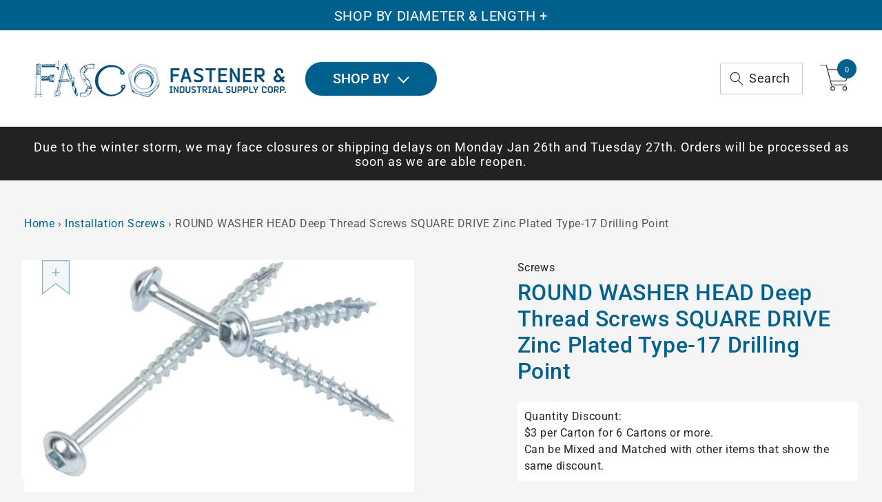

--- FILE ---
content_type: text/html; charset=utf-8
request_url: https://fascofas.com/collections/cabinet-woodworking-installation-screws/products/round-washer-head-screws-zinc-square-cabinet-install-assembly-pocket-hole-face-frame-screws
body_size: 41902
content:
<!doctype html>
<html class="no-js" lang="en">
  <head>
    <meta charset="utf-8">
    <meta http-equiv="X-UA-Compatible" content="IE=edge">
    <meta name="viewport" content="width=device-width,initial-scale=1">
    <meta name="theme-color" content="">
    <link rel="canonical" href="https://fascofas.com/products/round-washer-head-screws-zinc-square-cabinet-install-assembly-pocket-hole-face-frame-screws"><link rel="preconnect" href="https://fonts.shopifycdn.com" crossorigin><title>
      Round Washer Head Deep Thread Screws Zinc | Free Delivery | Square Drive
 &ndash; Fasco Fastener &amp; Industrial Supply Corp</title>

    
      <meta name="description" content="Looking for quality Coarse Thread Square Drive Round Washer Head Screws? 1-1/4&quot; and 1-1/2&quot; for Pocket Hole Face Frame Kreg Jig applications as well as the 2-1/2&quot; &amp; 3&quot; in stock for Cabinet Installations. Wholesale Low Prices and Free Delivery. Type-17 Self Drilling Auger Points with Zinc Plating in #8 and #10 Diameters.">
    

    

<meta property="og:site_name" content="Fasco Fastener &amp; Industrial Supply Corp">
<meta property="og:url" content="https://fascofas.com/products/round-washer-head-screws-zinc-square-cabinet-install-assembly-pocket-hole-face-frame-screws">
<meta property="og:title" content="Round Washer Head Deep Thread Screws Zinc | Free Delivery | Square Drive">
<meta property="og:type" content="product">
<meta property="og:description" content="Looking for quality Coarse Thread Square Drive Round Washer Head Screws? 1-1/4&quot; and 1-1/2&quot; for Pocket Hole Face Frame Kreg Jig applications as well as the 2-1/2&quot; &amp; 3&quot; in stock for Cabinet Installations. Wholesale Low Prices and Free Delivery. Type-17 Self Drilling Auger Points with Zinc Plating in #8 and #10 Diameters."><meta property="og:image" content="http://fascofas.com/cdn/shop/products/ZPBRWSQ-2T.jpg?v=1753981720">
  <meta property="og:image:secure_url" content="https://fascofas.com/cdn/shop/products/ZPBRWSQ-2T.jpg?v=1753981720">
  <meta property="og:image:width" content="520">
  <meta property="og:image:height" content="290"><meta property="og:price:amount" content="21.88">
  <meta property="og:price:currency" content="USD"><meta name="twitter:card" content="summary_large_image">
<meta name="twitter:title" content="Round Washer Head Deep Thread Screws Zinc | Free Delivery | Square Drive">
<meta name="twitter:description" content="Looking for quality Coarse Thread Square Drive Round Washer Head Screws? 1-1/4&quot; and 1-1/2&quot; for Pocket Hole Face Frame Kreg Jig applications as well as the 2-1/2&quot; &amp; 3&quot; in stock for Cabinet Installations. Wholesale Low Prices and Free Delivery. Type-17 Self Drilling Auger Points with Zinc Plating in #8 and #10 Diameters.">


    <script src="//fascofas.com/cdn/shop/t/37/assets/constants.js?v=58251544750838685771701896935" defer="defer"></script>
    <script src="//fascofas.com/cdn/shop/t/37/assets/pubsub.js?v=158357773527763999511701896940" defer="defer"></script>
    <script src="//fascofas.com/cdn/shop/t/37/assets/global.js?v=113367515774722599301701896940" defer="defer"></script><script src="//fascofas.com/cdn/shop/t/37/assets/775.js?v=26547434110719579621709615923" defer="defer"></script>
    <script src="//fascofas.com/cdn/shop/t/37/assets/938.chunk.js?v=118293346172169516011709098612" defer="defer"></script>
    <script src="//fascofas.com/cdn/shop/t/37/assets/961.chunk.js?v=19559617489086231781709198285" defer="defer"></script>
    <script src="//fascofas.com/cdn/shop/t/37/assets/order-by-part-number.chunk.js?v=92582363305652317911710459593" defer="defer"></script>
    <script src="//fascofas.com/cdn/shop/t/37/assets/main.js?v=34608814016755725491744344746" defer="defer"></script>
    <script src="//fascofas.com/cdn/shop/t/37/assets/cart.chunk.js?v=116263574088368224361709790469" defer="defer"></script>
    <script src="//fascofas.com/cdn/shop/t/37/assets/order.chunk.js?v=178537194232470367591711686568" defer="defer"></script>
    <script src="//fascofas.com/cdn/shop/t/37/assets/runtime-main.js?v=138859309686907687581713764354" defer="defer"></script>
    <script src="//fascofas.com/cdn/shop/t/37/assets/account.chunk.js?v=159920109447006473291711686563" defer="defer"></script>
    <script src="//fascofas.com/cdn/shop/t/37/assets/my-items.chunk.js?v=30079126959261152401714086205" defer="defer"></script>
    <script src="//fascofas.com/cdn/shop/t/37/assets/product.chunk.js?v=94608151752860605551726185665" defer="defer"></script>

    

    <script type="application/javascript">
      window.localStorage.customer_id = undefined;
    </script>

    <script>window.performance && window.performance.mark && window.performance.mark('shopify.content_for_header.start');</script><meta id="shopify-digital-wallet" name="shopify-digital-wallet" content="/9955672100/digital_wallets/dialog">
<meta name="shopify-checkout-api-token" content="4e627b4f5c3633cba9b6bc6c0c282de3">
<link rel="alternate" type="application/json+oembed" href="https://fascofas.com/products/round-washer-head-screws-zinc-square-cabinet-install-assembly-pocket-hole-face-frame-screws.oembed">
<script async="async" src="/checkouts/internal/preloads.js?locale=en-US"></script>
<script id="apple-pay-shop-capabilities" type="application/json">{"shopId":9955672100,"countryCode":"US","currencyCode":"USD","merchantCapabilities":["supports3DS"],"merchantId":"gid:\/\/shopify\/Shop\/9955672100","merchantName":"Fasco Fastener \u0026 Industrial Supply Corp","requiredBillingContactFields":["postalAddress","email","phone"],"requiredShippingContactFields":["postalAddress","email","phone"],"shippingType":"shipping","supportedNetworks":["visa","masterCard","amex","discover","elo","jcb"],"total":{"type":"pending","label":"Fasco Fastener \u0026 Industrial Supply Corp","amount":"1.00"},"shopifyPaymentsEnabled":true,"supportsSubscriptions":true}</script>
<script id="shopify-features" type="application/json">{"accessToken":"4e627b4f5c3633cba9b6bc6c0c282de3","betas":["rich-media-storefront-analytics"],"domain":"fascofas.com","predictiveSearch":true,"shopId":9955672100,"locale":"en"}</script>
<script>var Shopify = Shopify || {};
Shopify.shop = "fascofasdemo.myshopify.com";
Shopify.locale = "en";
Shopify.currency = {"active":"USD","rate":"1.0"};
Shopify.country = "US";
Shopify.theme = {"name":"fasco-2023-shopify-theme\/main","id":132505174211,"schema_name":"Dawn","schema_version":"12.0.0","theme_store_id":null,"role":"main"};
Shopify.theme.handle = "null";
Shopify.theme.style = {"id":null,"handle":null};
Shopify.cdnHost = "fascofas.com/cdn";
Shopify.routes = Shopify.routes || {};
Shopify.routes.root = "/";</script>
<script type="module">!function(o){(o.Shopify=o.Shopify||{}).modules=!0}(window);</script>
<script>!function(o){function n(){var o=[];function n(){o.push(Array.prototype.slice.apply(arguments))}return n.q=o,n}var t=o.Shopify=o.Shopify||{};t.loadFeatures=n(),t.autoloadFeatures=n()}(window);</script>
<script id="shop-js-analytics" type="application/json">{"pageType":"product"}</script>
<script defer="defer" async type="module" src="//fascofas.com/cdn/shopifycloud/shop-js/modules/v2/client.init-shop-cart-sync_BT-GjEfc.en.esm.js"></script>
<script defer="defer" async type="module" src="//fascofas.com/cdn/shopifycloud/shop-js/modules/v2/chunk.common_D58fp_Oc.esm.js"></script>
<script defer="defer" async type="module" src="//fascofas.com/cdn/shopifycloud/shop-js/modules/v2/chunk.modal_xMitdFEc.esm.js"></script>
<script type="module">
  await import("//fascofas.com/cdn/shopifycloud/shop-js/modules/v2/client.init-shop-cart-sync_BT-GjEfc.en.esm.js");
await import("//fascofas.com/cdn/shopifycloud/shop-js/modules/v2/chunk.common_D58fp_Oc.esm.js");
await import("//fascofas.com/cdn/shopifycloud/shop-js/modules/v2/chunk.modal_xMitdFEc.esm.js");

  window.Shopify.SignInWithShop?.initShopCartSync?.({"fedCMEnabled":true,"windoidEnabled":true});

</script>
<script id="__st">var __st={"a":9955672100,"offset":-18000,"reqid":"3685bf9d-e7e4-4981-8fa2-4959027b77ad-1769274231","pageurl":"fascofas.com\/collections\/cabinet-woodworking-installation-screws\/products\/round-washer-head-screws-zinc-square-cabinet-install-assembly-pocket-hole-face-frame-screws","u":"1ed8855918c4","p":"product","rtyp":"product","rid":6272284655811};</script>
<script>window.ShopifyPaypalV4VisibilityTracking = true;</script>
<script id="captcha-bootstrap">!function(){'use strict';const t='contact',e='account',n='new_comment',o=[[t,t],['blogs',n],['comments',n],[t,'customer']],c=[[e,'customer_login'],[e,'guest_login'],[e,'recover_customer_password'],[e,'create_customer']],r=t=>t.map((([t,e])=>`form[action*='/${t}']:not([data-nocaptcha='true']) input[name='form_type'][value='${e}']`)).join(','),a=t=>()=>t?[...document.querySelectorAll(t)].map((t=>t.form)):[];function s(){const t=[...o],e=r(t);return a(e)}const i='password',u='form_key',d=['recaptcha-v3-token','g-recaptcha-response','h-captcha-response',i],f=()=>{try{return window.sessionStorage}catch{return}},m='__shopify_v',_=t=>t.elements[u];function p(t,e,n=!1){try{const o=window.sessionStorage,c=JSON.parse(o.getItem(e)),{data:r}=function(t){const{data:e,action:n}=t;return t[m]||n?{data:e,action:n}:{data:t,action:n}}(c);for(const[e,n]of Object.entries(r))t.elements[e]&&(t.elements[e].value=n);n&&o.removeItem(e)}catch(o){console.error('form repopulation failed',{error:o})}}const l='form_type',E='cptcha';function T(t){t.dataset[E]=!0}const w=window,h=w.document,L='Shopify',v='ce_forms',y='captcha';let A=!1;((t,e)=>{const n=(g='f06e6c50-85a8-45c8-87d0-21a2b65856fe',I='https://cdn.shopify.com/shopifycloud/storefront-forms-hcaptcha/ce_storefront_forms_captcha_hcaptcha.v1.5.2.iife.js',D={infoText:'Protected by hCaptcha',privacyText:'Privacy',termsText:'Terms'},(t,e,n)=>{const o=w[L][v],c=o.bindForm;if(c)return c(t,g,e,D).then(n);var r;o.q.push([[t,g,e,D],n]),r=I,A||(h.body.append(Object.assign(h.createElement('script'),{id:'captcha-provider',async:!0,src:r})),A=!0)});var g,I,D;w[L]=w[L]||{},w[L][v]=w[L][v]||{},w[L][v].q=[],w[L][y]=w[L][y]||{},w[L][y].protect=function(t,e){n(t,void 0,e),T(t)},Object.freeze(w[L][y]),function(t,e,n,w,h,L){const[v,y,A,g]=function(t,e,n){const i=e?o:[],u=t?c:[],d=[...i,...u],f=r(d),m=r(i),_=r(d.filter((([t,e])=>n.includes(e))));return[a(f),a(m),a(_),s()]}(w,h,L),I=t=>{const e=t.target;return e instanceof HTMLFormElement?e:e&&e.form},D=t=>v().includes(t);t.addEventListener('submit',(t=>{const e=I(t);if(!e)return;const n=D(e)&&!e.dataset.hcaptchaBound&&!e.dataset.recaptchaBound,o=_(e),c=g().includes(e)&&(!o||!o.value);(n||c)&&t.preventDefault(),c&&!n&&(function(t){try{if(!f())return;!function(t){const e=f();if(!e)return;const n=_(t);if(!n)return;const o=n.value;o&&e.removeItem(o)}(t);const e=Array.from(Array(32),(()=>Math.random().toString(36)[2])).join('');!function(t,e){_(t)||t.append(Object.assign(document.createElement('input'),{type:'hidden',name:u})),t.elements[u].value=e}(t,e),function(t,e){const n=f();if(!n)return;const o=[...t.querySelectorAll(`input[type='${i}']`)].map((({name:t})=>t)),c=[...d,...o],r={};for(const[a,s]of new FormData(t).entries())c.includes(a)||(r[a]=s);n.setItem(e,JSON.stringify({[m]:1,action:t.action,data:r}))}(t,e)}catch(e){console.error('failed to persist form',e)}}(e),e.submit())}));const S=(t,e)=>{t&&!t.dataset[E]&&(n(t,e.some((e=>e===t))),T(t))};for(const o of['focusin','change'])t.addEventListener(o,(t=>{const e=I(t);D(e)&&S(e,y())}));const B=e.get('form_key'),M=e.get(l),P=B&&M;t.addEventListener('DOMContentLoaded',(()=>{const t=y();if(P)for(const e of t)e.elements[l].value===M&&p(e,B);[...new Set([...A(),...v().filter((t=>'true'===t.dataset.shopifyCaptcha))])].forEach((e=>S(e,t)))}))}(h,new URLSearchParams(w.location.search),n,t,e,['guest_login'])})(!0,!0)}();</script>
<script integrity="sha256-4kQ18oKyAcykRKYeNunJcIwy7WH5gtpwJnB7kiuLZ1E=" data-source-attribution="shopify.loadfeatures" defer="defer" src="//fascofas.com/cdn/shopifycloud/storefront/assets/storefront/load_feature-a0a9edcb.js" crossorigin="anonymous"></script>
<script data-source-attribution="shopify.dynamic_checkout.dynamic.init">var Shopify=Shopify||{};Shopify.PaymentButton=Shopify.PaymentButton||{isStorefrontPortableWallets:!0,init:function(){window.Shopify.PaymentButton.init=function(){};var t=document.createElement("script");t.src="https://fascofas.com/cdn/shopifycloud/portable-wallets/latest/portable-wallets.en.js",t.type="module",document.head.appendChild(t)}};
</script>
<script data-source-attribution="shopify.dynamic_checkout.buyer_consent">
  function portableWalletsHideBuyerConsent(e){var t=document.getElementById("shopify-buyer-consent"),n=document.getElementById("shopify-subscription-policy-button");t&&n&&(t.classList.add("hidden"),t.setAttribute("aria-hidden","true"),n.removeEventListener("click",e))}function portableWalletsShowBuyerConsent(e){var t=document.getElementById("shopify-buyer-consent"),n=document.getElementById("shopify-subscription-policy-button");t&&n&&(t.classList.remove("hidden"),t.removeAttribute("aria-hidden"),n.addEventListener("click",e))}window.Shopify?.PaymentButton&&(window.Shopify.PaymentButton.hideBuyerConsent=portableWalletsHideBuyerConsent,window.Shopify.PaymentButton.showBuyerConsent=portableWalletsShowBuyerConsent);
</script>
<script data-source-attribution="shopify.dynamic_checkout.cart.bootstrap">document.addEventListener("DOMContentLoaded",(function(){function t(){return document.querySelector("shopify-accelerated-checkout-cart, shopify-accelerated-checkout")}if(t())Shopify.PaymentButton.init();else{new MutationObserver((function(e,n){t()&&(Shopify.PaymentButton.init(),n.disconnect())})).observe(document.body,{childList:!0,subtree:!0})}}));
</script>
<link id="shopify-accelerated-checkout-styles" rel="stylesheet" media="screen" href="https://fascofas.com/cdn/shopifycloud/portable-wallets/latest/accelerated-checkout-backwards-compat.css" crossorigin="anonymous">
<style id="shopify-accelerated-checkout-cart">
        #shopify-buyer-consent {
  margin-top: 1em;
  display: inline-block;
  width: 100%;
}

#shopify-buyer-consent.hidden {
  display: none;
}

#shopify-subscription-policy-button {
  background: none;
  border: none;
  padding: 0;
  text-decoration: underline;
  font-size: inherit;
  cursor: pointer;
}

#shopify-subscription-policy-button::before {
  box-shadow: none;
}

      </style>
<script id="sections-script" data-sections="fasco-main-product-variants,header" defer="defer" src="//fascofas.com/cdn/shop/t/37/compiled_assets/scripts.js?v=22040"></script>
<script>window.performance && window.performance.mark && window.performance.mark('shopify.content_for_header.end');</script>


    <style data-shopify>
      @font-face {
  font-family: Roboto;
  font-weight: 400;
  font-style: normal;
  font-display: swap;
  src: url("//fascofas.com/cdn/fonts/roboto/roboto_n4.2019d890f07b1852f56ce63ba45b2db45d852cba.woff2") format("woff2"),
       url("//fascofas.com/cdn/fonts/roboto/roboto_n4.238690e0007583582327135619c5f7971652fa9d.woff") format("woff");
}

      @font-face {
  font-family: Roboto;
  font-weight: 700;
  font-style: normal;
  font-display: swap;
  src: url("//fascofas.com/cdn/fonts/roboto/roboto_n7.f38007a10afbbde8976c4056bfe890710d51dec2.woff2") format("woff2"),
       url("//fascofas.com/cdn/fonts/roboto/roboto_n7.94bfdd3e80c7be00e128703d245c207769d763f9.woff") format("woff");
}

      @font-face {
  font-family: Roboto;
  font-weight: 400;
  font-style: italic;
  font-display: swap;
  src: url("//fascofas.com/cdn/fonts/roboto/roboto_i4.57ce898ccda22ee84f49e6b57ae302250655e2d4.woff2") format("woff2"),
       url("//fascofas.com/cdn/fonts/roboto/roboto_i4.b21f3bd061cbcb83b824ae8c7671a82587b264bf.woff") format("woff");
}

      @font-face {
  font-family: Roboto;
  font-weight: 700;
  font-style: italic;
  font-display: swap;
  src: url("//fascofas.com/cdn/fonts/roboto/roboto_i7.7ccaf9410746f2c53340607c42c43f90a9005937.woff2") format("woff2"),
       url("//fascofas.com/cdn/fonts/roboto/roboto_i7.49ec21cdd7148292bffea74c62c0df6e93551516.woff") format("woff");
}

      @font-face {
  font-family: Roboto;
  font-weight: 500;
  font-style: normal;
  font-display: swap;
  src: url("//fascofas.com/cdn/fonts/roboto/roboto_n5.250d51708d76acbac296b0e21ede8f81de4e37aa.woff2") format("woff2"),
       url("//fascofas.com/cdn/fonts/roboto/roboto_n5.535e8c56f4cbbdea416167af50ab0ff1360a3949.woff") format("woff");
}


      
        :root,
        .color-scheme-1 {
          --color-background: 245,245,245;
        
          --gradient-background: #f5f5f5;
        

        

        --color-foreground: 34,34,34;
        --color-background-contrast: 181,181,181;
        --color-shadow: 18,18,18;
        --color-button: 0,97,142;
        --color-button-text: 255,255,255;
        --color-secondary-button: 245,245,245;
        --color-secondary-button-text: 23,115,176;
        --color-link: 23,115,176;
        --color-badge-foreground: 34,34,34;
        --color-badge-background: 245,245,245;
        --color-badge-border: 34,34,34;
        --payment-terms-background-color: rgb(245 245 245);
      }
      
        
        .color-scheme-2 {
          --color-background: 255,255,255;
        
          --gradient-background: #ffffff;
        

        

        --color-foreground: 34,34,34;
        --color-background-contrast: 191,191,191;
        --color-shadow: 18,18,18;
        --color-button: 0,97,142;
        --color-button-text: 255,255,255;
        --color-secondary-button: 255,255,255;
        --color-secondary-button-text: 0,97,142;
        --color-link: 0,97,142;
        --color-badge-foreground: 34,34,34;
        --color-badge-background: 255,255,255;
        --color-badge-border: 34,34,34;
        --payment-terms-background-color: rgb(255 255 255);
      }
      
        
        .color-scheme-3 {
          --color-background: 0,97,142;
        
          --gradient-background: #00618e;
        

        

        --color-foreground: 255,255,255;
        --color-background-contrast: 0,10,15;
        --color-shadow: 18,18,18;
        --color-button: 255,255,255;
        --color-button-text: 0,0,0;
        --color-secondary-button: 0,97,142;
        --color-secondary-button-text: 255,255,255;
        --color-link: 255,255,255;
        --color-badge-foreground: 255,255,255;
        --color-badge-background: 0,97,142;
        --color-badge-border: 255,255,255;
        --payment-terms-background-color: rgb(0 97 142);
      }
      
        
        .color-scheme-4 {
          --color-background: 245,245,245;
        
          --gradient-background: #f5f5f5;
        

        

        --color-foreground: 0,97,142;
        --color-background-contrast: 181,181,181;
        --color-shadow: 18,18,18;
        --color-button: 255,255,255;
        --color-button-text: 0,97,142;
        --color-secondary-button: 245,245,245;
        --color-secondary-button-text: 255,255,255;
        --color-link: 255,255,255;
        --color-badge-foreground: 0,97,142;
        --color-badge-background: 245,245,245;
        --color-badge-border: 0,97,142;
        --payment-terms-background-color: rgb(245 245 245);
      }
      
        
        .color-scheme-5 {
          --color-background: 34,34,34;
        
          --gradient-background: #222222;
        

        

        --color-foreground: 255,255,255;
        --color-background-contrast: 47,47,47;
        --color-shadow: 18,18,18;
        --color-button: 0,97,142;
        --color-button-text: 255,255,255;
        --color-secondary-button: 34,34,34;
        --color-secondary-button-text: 255,255,255;
        --color-link: 255,255,255;
        --color-badge-foreground: 255,255,255;
        --color-badge-background: 34,34,34;
        --color-badge-border: 255,255,255;
        --payment-terms-background-color: rgb(34 34 34);
      }
      
        
        .color-scheme-12af3f6b-8407-4728-aba3-fec4c6341d6b {
          --color-background: 231,238,239;
        
          --gradient-background: #e7eeef;
        

        

        --color-foreground: 34,34,34;
        --color-background-contrast: 154,184,188;
        --color-shadow: 18,18,18;
        --color-button: 0,97,142;
        --color-button-text: 255,255,255;
        --color-secondary-button: 231,238,239;
        --color-secondary-button-text: 23,115,176;
        --color-link: 23,115,176;
        --color-badge-foreground: 34,34,34;
        --color-badge-background: 231,238,239;
        --color-badge-border: 34,34,34;
        --payment-terms-background-color: rgb(231 238 239);
      }
      

      body, .color-scheme-1, .color-scheme-2, .color-scheme-3, .color-scheme-4, .color-scheme-5, .color-scheme-12af3f6b-8407-4728-aba3-fec4c6341d6b {
        color: rgba(var(--color-foreground), 0.75);
        background-color: rgb(var(--color-background));
      }

      :root {
        --font-body-family: Roboto, sans-serif;
        --font-body-style: normal;
        --font-body-weight: 400;
        --font-body-weight-bold: 700;

        --font-heading-family: Roboto, sans-serif;
        --font-heading-style: normal;
        --font-heading-weight: 500;

        --font-body-scale: 1.0;
        --font-heading-scale: 1.0;

        --media-padding: px;
        --media-border-opacity: 0.05;
        --media-border-width: 1px;
        --media-radius: 0px;
        --media-shadow-opacity: 0.0;
        --media-shadow-horizontal-offset: 0px;
        --media-shadow-vertical-offset: 4px;
        --media-shadow-blur-radius: 5px;
        --media-shadow-visible: 0;

        --page-width: 160rem;
        --page-width-margin: 0rem;

        --product-card-image-padding: 0.0rem;
        --product-card-corner-radius: 0.0rem;
        --product-card-text-alignment: left;
        --product-card-border-width: 0.0rem;
        --product-card-border-opacity: 0.1;
        --product-card-shadow-opacity: 0.0;
        --product-card-shadow-visible: 0;
        --product-card-shadow-horizontal-offset: 0.0rem;
        --product-card-shadow-vertical-offset: 0.4rem;
        --product-card-shadow-blur-radius: 0.5rem;

        --collection-card-image-padding: 0.0rem;
        --collection-card-corner-radius: 0.0rem;
        --collection-card-text-alignment: left;
        --collection-card-border-width: 0.0rem;
        --collection-card-border-opacity: 0.1;
        --collection-card-shadow-opacity: 0.0;
        --collection-card-shadow-visible: 0;
        --collection-card-shadow-horizontal-offset: 0.0rem;
        --collection-card-shadow-vertical-offset: 0.4rem;
        --collection-card-shadow-blur-radius: 0.5rem;

        --blog-card-image-padding: 0.0rem;
        --blog-card-corner-radius: 0.0rem;
        --blog-card-text-alignment: left;
        --blog-card-border-width: 0.0rem;
        --blog-card-border-opacity: 0.1;
        --blog-card-shadow-opacity: 0.0;
        --blog-card-shadow-visible: 0;
        --blog-card-shadow-horizontal-offset: 0.0rem;
        --blog-card-shadow-vertical-offset: 0.4rem;
        --blog-card-shadow-blur-radius: 0.5rem;

        --badge-corner-radius: 4.0rem;

        --popup-border-width: 1px;
        --popup-border-opacity: 0.1;
        --popup-corner-radius: 0px;
        --popup-shadow-opacity: 0.05;
        --popup-shadow-horizontal-offset: 0px;
        --popup-shadow-vertical-offset: 4px;
        --popup-shadow-blur-radius: 5px;

        --drawer-border-width: 1px;
        --drawer-border-opacity: 0.1;
        --drawer-shadow-opacity: 0.0;
        --drawer-shadow-horizontal-offset: 0px;
        --drawer-shadow-vertical-offset: 4px;
        --drawer-shadow-blur-radius: 5px;

        --spacing-sections-desktop: 0px;
        --spacing-sections-mobile: 0px;

        --grid-desktop-vertical-spacing: 8px;
        --grid-desktop-horizontal-spacing: 8px;
        --grid-mobile-vertical-spacing: 4px;
        --grid-mobile-horizontal-spacing: 4px;

        --text-boxes-border-opacity: 0.1;
        --text-boxes-border-width: 0px;
        --text-boxes-radius: 0px;
        --text-boxes-shadow-opacity: 0.0;
        --text-boxes-shadow-visible: 0;
        --text-boxes-shadow-horizontal-offset: 0px;
        --text-boxes-shadow-vertical-offset: 4px;
        --text-boxes-shadow-blur-radius: 5px;

        --buttons-radius: 0px;
        --buttons-radius-outset: 0px;
        --buttons-border-width: 1px;
        --buttons-border-opacity: 1.0;
        --buttons-shadow-opacity: 0.0;
        --buttons-shadow-visible: 0;
        --buttons-shadow-horizontal-offset: 0px;
        --buttons-shadow-vertical-offset: 4px;
        --buttons-shadow-blur-radius: 5px;
        --buttons-border-offset: 0px;

        --inputs-radius: 0px;
        --inputs-border-width: 1px;
        --inputs-border-opacity: 0.55;
        --inputs-shadow-opacity: 0.0;
        --inputs-shadow-horizontal-offset: 0px;
        --inputs-margin-offset: 0px;
        --inputs-shadow-vertical-offset: 4px;
        --inputs-shadow-blur-radius: 5px;
        --inputs-radius-outset: 0px;

        --variant-pills-radius: 40px;
        --variant-pills-border-width: 1px;
        --variant-pills-border-opacity: 0.55;
        --variant-pills-shadow-opacity: 0.0;
        --variant-pills-shadow-horizontal-offset: 0px;
        --variant-pills-shadow-vertical-offset: 4px;
        --variant-pills-shadow-blur-radius: 5px;
      }

      *,
      *::before,
      *::after {
        box-sizing: inherit;
      }

      html {
        box-sizing: border-box;
        font-size: calc(var(--font-body-scale) * 62.5%);
        height: 100%;
      }

      body {
        display: grid;
        grid-template-rows: auto auto 1fr auto;
        grid-template-columns: 100%;
        min-height: 100%;
        margin: 0;
        font-size: 1.5rem;
        letter-spacing: 0.06rem;
        line-height: calc(1 + 0.8 / var(--font-body-scale));
        font-family: var(--font-body-family);
        font-style: var(--font-body-style);
        font-weight: var(--font-body-weight);
      }

      @media screen and (min-width: 750px) {
        body {
          font-size: 1.6rem;
        }
      }
    </style>

    <link href="//fascofas.com/cdn/shop/t/37/assets/base.css?v=152894716898001781421712781970" rel="stylesheet" type="text/css" media="all" />
    <link href="//fascofas.com/cdn/shop/t/37/assets/glide.core.css?v=55276743431587994951710155160" rel="stylesheet" type="text/css" media="all" />
    <link href="//fascofas.com/cdn/shop/t/37/assets/glide.theme.css?v=12712821047120659501710155160" rel="stylesheet" type="text/css" media="all" />
<link rel="preload" as="font" href="//fascofas.com/cdn/fonts/roboto/roboto_n4.2019d890f07b1852f56ce63ba45b2db45d852cba.woff2" type="font/woff2" crossorigin><link rel="preload" as="font" href="//fascofas.com/cdn/fonts/roboto/roboto_n5.250d51708d76acbac296b0e21ede8f81de4e37aa.woff2" type="font/woff2" crossorigin><link href="//fascofas.com/cdn/shop/t/37/assets/main.css?v=142785796112857511641715016269" rel="stylesheet" type="text/css" media="all" />
<link
        rel="stylesheet"
        href="//fascofas.com/cdn/shop/t/37/assets/component-predictive-search.css?v=118923337488134913561701896939"
        media="print"
        onload="this.media='all'"
      ><script>
      document.documentElement.className = document.documentElement.className.replace('no-js', 'js');
      if (Shopify.designMode) {
        document.documentElement.classList.add('shopify-design-mode');
      }
    </script>
  <link href="https://monorail-edge.shopifysvc.com" rel="dns-prefetch">
<script>(function(){if ("sendBeacon" in navigator && "performance" in window) {try {var session_token_from_headers = performance.getEntriesByType('navigation')[0].serverTiming.find(x => x.name == '_s').description;} catch {var session_token_from_headers = undefined;}var session_cookie_matches = document.cookie.match(/_shopify_s=([^;]*)/);var session_token_from_cookie = session_cookie_matches && session_cookie_matches.length === 2 ? session_cookie_matches[1] : "";var session_token = session_token_from_headers || session_token_from_cookie || "";function handle_abandonment_event(e) {var entries = performance.getEntries().filter(function(entry) {return /monorail-edge.shopifysvc.com/.test(entry.name);});if (!window.abandonment_tracked && entries.length === 0) {window.abandonment_tracked = true;var currentMs = Date.now();var navigation_start = performance.timing.navigationStart;var payload = {shop_id: 9955672100,url: window.location.href,navigation_start,duration: currentMs - navigation_start,session_token,page_type: "product"};window.navigator.sendBeacon("https://monorail-edge.shopifysvc.com/v1/produce", JSON.stringify({schema_id: "online_store_buyer_site_abandonment/1.1",payload: payload,metadata: {event_created_at_ms: currentMs,event_sent_at_ms: currentMs}}));}}window.addEventListener('pagehide', handle_abandonment_event);}}());</script>
<script id="web-pixels-manager-setup">(function e(e,d,r,n,o){if(void 0===o&&(o={}),!Boolean(null===(a=null===(i=window.Shopify)||void 0===i?void 0:i.analytics)||void 0===a?void 0:a.replayQueue)){var i,a;window.Shopify=window.Shopify||{};var t=window.Shopify;t.analytics=t.analytics||{};var s=t.analytics;s.replayQueue=[],s.publish=function(e,d,r){return s.replayQueue.push([e,d,r]),!0};try{self.performance.mark("wpm:start")}catch(e){}var l=function(){var e={modern:/Edge?\/(1{2}[4-9]|1[2-9]\d|[2-9]\d{2}|\d{4,})\.\d+(\.\d+|)|Firefox\/(1{2}[4-9]|1[2-9]\d|[2-9]\d{2}|\d{4,})\.\d+(\.\d+|)|Chrom(ium|e)\/(9{2}|\d{3,})\.\d+(\.\d+|)|(Maci|X1{2}).+ Version\/(15\.\d+|(1[6-9]|[2-9]\d|\d{3,})\.\d+)([,.]\d+|)( \(\w+\)|)( Mobile\/\w+|) Safari\/|Chrome.+OPR\/(9{2}|\d{3,})\.\d+\.\d+|(CPU[ +]OS|iPhone[ +]OS|CPU[ +]iPhone|CPU IPhone OS|CPU iPad OS)[ +]+(15[._]\d+|(1[6-9]|[2-9]\d|\d{3,})[._]\d+)([._]\d+|)|Android:?[ /-](13[3-9]|1[4-9]\d|[2-9]\d{2}|\d{4,})(\.\d+|)(\.\d+|)|Android.+Firefox\/(13[5-9]|1[4-9]\d|[2-9]\d{2}|\d{4,})\.\d+(\.\d+|)|Android.+Chrom(ium|e)\/(13[3-9]|1[4-9]\d|[2-9]\d{2}|\d{4,})\.\d+(\.\d+|)|SamsungBrowser\/([2-9]\d|\d{3,})\.\d+/,legacy:/Edge?\/(1[6-9]|[2-9]\d|\d{3,})\.\d+(\.\d+|)|Firefox\/(5[4-9]|[6-9]\d|\d{3,})\.\d+(\.\d+|)|Chrom(ium|e)\/(5[1-9]|[6-9]\d|\d{3,})\.\d+(\.\d+|)([\d.]+$|.*Safari\/(?![\d.]+ Edge\/[\d.]+$))|(Maci|X1{2}).+ Version\/(10\.\d+|(1[1-9]|[2-9]\d|\d{3,})\.\d+)([,.]\d+|)( \(\w+\)|)( Mobile\/\w+|) Safari\/|Chrome.+OPR\/(3[89]|[4-9]\d|\d{3,})\.\d+\.\d+|(CPU[ +]OS|iPhone[ +]OS|CPU[ +]iPhone|CPU IPhone OS|CPU iPad OS)[ +]+(10[._]\d+|(1[1-9]|[2-9]\d|\d{3,})[._]\d+)([._]\d+|)|Android:?[ /-](13[3-9]|1[4-9]\d|[2-9]\d{2}|\d{4,})(\.\d+|)(\.\d+|)|Mobile Safari.+OPR\/([89]\d|\d{3,})\.\d+\.\d+|Android.+Firefox\/(13[5-9]|1[4-9]\d|[2-9]\d{2}|\d{4,})\.\d+(\.\d+|)|Android.+Chrom(ium|e)\/(13[3-9]|1[4-9]\d|[2-9]\d{2}|\d{4,})\.\d+(\.\d+|)|Android.+(UC? ?Browser|UCWEB|U3)[ /]?(15\.([5-9]|\d{2,})|(1[6-9]|[2-9]\d|\d{3,})\.\d+)\.\d+|SamsungBrowser\/(5\.\d+|([6-9]|\d{2,})\.\d+)|Android.+MQ{2}Browser\/(14(\.(9|\d{2,})|)|(1[5-9]|[2-9]\d|\d{3,})(\.\d+|))(\.\d+|)|K[Aa][Ii]OS\/(3\.\d+|([4-9]|\d{2,})\.\d+)(\.\d+|)/},d=e.modern,r=e.legacy,n=navigator.userAgent;return n.match(d)?"modern":n.match(r)?"legacy":"unknown"}(),u="modern"===l?"modern":"legacy",c=(null!=n?n:{modern:"",legacy:""})[u],f=function(e){return[e.baseUrl,"/wpm","/b",e.hashVersion,"modern"===e.buildTarget?"m":"l",".js"].join("")}({baseUrl:d,hashVersion:r,buildTarget:u}),m=function(e){var d=e.version,r=e.bundleTarget,n=e.surface,o=e.pageUrl,i=e.monorailEndpoint;return{emit:function(e){var a=e.status,t=e.errorMsg,s=(new Date).getTime(),l=JSON.stringify({metadata:{event_sent_at_ms:s},events:[{schema_id:"web_pixels_manager_load/3.1",payload:{version:d,bundle_target:r,page_url:o,status:a,surface:n,error_msg:t},metadata:{event_created_at_ms:s}}]});if(!i)return console&&console.warn&&console.warn("[Web Pixels Manager] No Monorail endpoint provided, skipping logging."),!1;try{return self.navigator.sendBeacon.bind(self.navigator)(i,l)}catch(e){}var u=new XMLHttpRequest;try{return u.open("POST",i,!0),u.setRequestHeader("Content-Type","text/plain"),u.send(l),!0}catch(e){return console&&console.warn&&console.warn("[Web Pixels Manager] Got an unhandled error while logging to Monorail."),!1}}}}({version:r,bundleTarget:l,surface:e.surface,pageUrl:self.location.href,monorailEndpoint:e.monorailEndpoint});try{o.browserTarget=l,function(e){var d=e.src,r=e.async,n=void 0===r||r,o=e.onload,i=e.onerror,a=e.sri,t=e.scriptDataAttributes,s=void 0===t?{}:t,l=document.createElement("script"),u=document.querySelector("head"),c=document.querySelector("body");if(l.async=n,l.src=d,a&&(l.integrity=a,l.crossOrigin="anonymous"),s)for(var f in s)if(Object.prototype.hasOwnProperty.call(s,f))try{l.dataset[f]=s[f]}catch(e){}if(o&&l.addEventListener("load",o),i&&l.addEventListener("error",i),u)u.appendChild(l);else{if(!c)throw new Error("Did not find a head or body element to append the script");c.appendChild(l)}}({src:f,async:!0,onload:function(){if(!function(){var e,d;return Boolean(null===(d=null===(e=window.Shopify)||void 0===e?void 0:e.analytics)||void 0===d?void 0:d.initialized)}()){var d=window.webPixelsManager.init(e)||void 0;if(d){var r=window.Shopify.analytics;r.replayQueue.forEach((function(e){var r=e[0],n=e[1],o=e[2];d.publishCustomEvent(r,n,o)})),r.replayQueue=[],r.publish=d.publishCustomEvent,r.visitor=d.visitor,r.initialized=!0}}},onerror:function(){return m.emit({status:"failed",errorMsg:"".concat(f," has failed to load")})},sri:function(e){var d=/^sha384-[A-Za-z0-9+/=]+$/;return"string"==typeof e&&d.test(e)}(c)?c:"",scriptDataAttributes:o}),m.emit({status:"loading"})}catch(e){m.emit({status:"failed",errorMsg:(null==e?void 0:e.message)||"Unknown error"})}}})({shopId: 9955672100,storefrontBaseUrl: "https://fascofas.com",extensionsBaseUrl: "https://extensions.shopifycdn.com/cdn/shopifycloud/web-pixels-manager",monorailEndpoint: "https://monorail-edge.shopifysvc.com/unstable/produce_batch",surface: "storefront-renderer",enabledBetaFlags: ["2dca8a86"],webPixelsConfigList: [{"id":"3128852849","configuration":"{\"accountID\":\"UkWqdJ\",\"webPixelConfig\":\"eyJlbmFibGVBZGRlZFRvQ2FydEV2ZW50cyI6IHRydWV9\"}","eventPayloadVersion":"v1","runtimeContext":"STRICT","scriptVersion":"524f6c1ee37bacdca7657a665bdca589","type":"APP","apiClientId":123074,"privacyPurposes":["ANALYTICS","MARKETING"],"dataSharingAdjustments":{"protectedCustomerApprovalScopes":["read_customer_address","read_customer_email","read_customer_name","read_customer_personal_data","read_customer_phone"]}},{"id":"746553713","configuration":"{\"config\":\"{\\\"pixel_id\\\":\\\"G-VR7GF63C3C\\\",\\\"gtag_events\\\":[{\\\"type\\\":\\\"begin_checkout\\\",\\\"action_label\\\":\\\"G-VR7GF63C3C\\\"},{\\\"type\\\":\\\"search\\\",\\\"action_label\\\":\\\"G-VR7GF63C3C\\\"},{\\\"type\\\":\\\"view_item\\\",\\\"action_label\\\":\\\"G-VR7GF63C3C\\\"},{\\\"type\\\":\\\"purchase\\\",\\\"action_label\\\":\\\"G-VR7GF63C3C\\\"},{\\\"type\\\":\\\"page_view\\\",\\\"action_label\\\":\\\"G-VR7GF63C3C\\\"},{\\\"type\\\":\\\"add_payment_info\\\",\\\"action_label\\\":\\\"G-VR7GF63C3C\\\"},{\\\"type\\\":\\\"add_to_cart\\\",\\\"action_label\\\":\\\"G-VR7GF63C3C\\\"}],\\\"enable_monitoring_mode\\\":false}\"}","eventPayloadVersion":"v1","runtimeContext":"OPEN","scriptVersion":"b2a88bafab3e21179ed38636efcd8a93","type":"APP","apiClientId":1780363,"privacyPurposes":[],"dataSharingAdjustments":{"protectedCustomerApprovalScopes":["read_customer_address","read_customer_email","read_customer_name","read_customer_personal_data","read_customer_phone"]}},{"id":"shopify-app-pixel","configuration":"{}","eventPayloadVersion":"v1","runtimeContext":"STRICT","scriptVersion":"0450","apiClientId":"shopify-pixel","type":"APP","privacyPurposes":["ANALYTICS","MARKETING"]},{"id":"shopify-custom-pixel","eventPayloadVersion":"v1","runtimeContext":"LAX","scriptVersion":"0450","apiClientId":"shopify-pixel","type":"CUSTOM","privacyPurposes":["ANALYTICS","MARKETING"]}],isMerchantRequest: false,initData: {"shop":{"name":"Fasco Fastener \u0026 Industrial Supply Corp","paymentSettings":{"currencyCode":"USD"},"myshopifyDomain":"fascofasdemo.myshopify.com","countryCode":"US","storefrontUrl":"https:\/\/fascofas.com"},"customer":null,"cart":null,"checkout":null,"productVariants":[{"price":{"amount":122.69,"currencyCode":"USD"},"product":{"title":"ROUND WASHER HEAD Deep Thread Screws SQUARE DRIVE Zinc Plated Type-17 Drilling Point","vendor":"fascofasdemo","id":"6272284655811","untranslatedTitle":"ROUND WASHER HEAD Deep Thread Screws SQUARE DRIVE Zinc Plated Type-17 Drilling Point","url":"\/products\/round-washer-head-screws-zinc-square-cabinet-install-assembly-pocket-hole-face-frame-screws","type":"Screws"},"id":"39395795894467","image":{"src":"\/\/fascofas.com\/cdn\/shop\/products\/ZPBRWSQ-2T.jpg?v=1753981720"},"sku":"X2Z8","title":"X2Z8","untranslatedTitle":"X2Z8"},{"price":{"amount":25.89,"currencyCode":"USD"},"product":{"title":"ROUND WASHER HEAD Deep Thread Screws SQUARE DRIVE Zinc Plated Type-17 Drilling Point","vendor":"fascofasdemo","id":"6272284655811","untranslatedTitle":"ROUND WASHER HEAD Deep Thread Screws SQUARE DRIVE Zinc Plated Type-17 Drilling Point","url":"\/products\/round-washer-head-screws-zinc-square-cabinet-install-assembly-pocket-hole-face-frame-screws","type":"Screws"},"id":"39395795960003","image":{"src":"\/\/fascofas.com\/cdn\/shop\/products\/ZPBRWSQ-2T.jpg?v=1753981720"},"sku":"T6A3","title":"T6A3","untranslatedTitle":"T6A3"},{"price":{"amount":122.38,"currencyCode":"USD"},"product":{"title":"ROUND WASHER HEAD Deep Thread Screws SQUARE DRIVE Zinc Plated Type-17 Drilling Point","vendor":"fascofasdemo","id":"6272284655811","untranslatedTitle":"ROUND WASHER HEAD Deep Thread Screws SQUARE DRIVE Zinc Plated Type-17 Drilling Point","url":"\/products\/round-washer-head-screws-zinc-square-cabinet-install-assembly-pocket-hole-face-frame-screws","type":"Screws"},"id":"39395796025539","image":{"src":"\/\/fascofas.com\/cdn\/shop\/products\/ZPBRWSQ-2T.jpg?v=1753981720"},"sku":"P5Z5","title":"P5Z5","untranslatedTitle":"P5Z5"},{"price":{"amount":30.79,"currencyCode":"USD"},"product":{"title":"ROUND WASHER HEAD Deep Thread Screws SQUARE DRIVE Zinc Plated Type-17 Drilling Point","vendor":"fascofasdemo","id":"6272284655811","untranslatedTitle":"ROUND WASHER HEAD Deep Thread Screws SQUARE DRIVE Zinc Plated Type-17 Drilling Point","url":"\/products\/round-washer-head-screws-zinc-square-cabinet-install-assembly-pocket-hole-face-frame-screws","type":"Screws"},"id":"39395796091075","image":{"src":"\/\/fascofas.com\/cdn\/shop\/products\/ZPBRWSQ-2T.jpg?v=1753981720"},"sku":"H5X7","title":"H5X7","untranslatedTitle":"H5X7"},{"price":{"amount":102.96,"currencyCode":"USD"},"product":{"title":"ROUND WASHER HEAD Deep Thread Screws SQUARE DRIVE Zinc Plated Type-17 Drilling Point","vendor":"fascofasdemo","id":"6272284655811","untranslatedTitle":"ROUND WASHER HEAD Deep Thread Screws SQUARE DRIVE Zinc Plated Type-17 Drilling Point","url":"\/products\/round-washer-head-screws-zinc-square-cabinet-install-assembly-pocket-hole-face-frame-screws","type":"Screws"},"id":"39395796189379","image":{"src":"\/\/fascofas.com\/cdn\/shop\/products\/ZPBRWSQ-2T.jpg?v=1753981720"},"sku":"B6H2","title":"B6H2","untranslatedTitle":"B6H2"},{"price":{"amount":29.85,"currencyCode":"USD"},"product":{"title":"ROUND WASHER HEAD Deep Thread Screws SQUARE DRIVE Zinc Plated Type-17 Drilling Point","vendor":"fascofasdemo","id":"6272284655811","untranslatedTitle":"ROUND WASHER HEAD Deep Thread Screws SQUARE DRIVE Zinc Plated Type-17 Drilling Point","url":"\/products\/round-washer-head-screws-zinc-square-cabinet-install-assembly-pocket-hole-face-frame-screws","type":"Screws"},"id":"39395796385987","image":{"src":"\/\/fascofas.com\/cdn\/shop\/products\/ZPBRWSQ-2T.jpg?v=1753981720"},"sku":"B2P5","title":"B2P5","untranslatedTitle":"B2P5"},{"price":{"amount":108.77,"currencyCode":"USD"},"product":{"title":"ROUND WASHER HEAD Deep Thread Screws SQUARE DRIVE Zinc Plated Type-17 Drilling Point","vendor":"fascofasdemo","id":"6272284655811","untranslatedTitle":"ROUND WASHER HEAD Deep Thread Screws SQUARE DRIVE Zinc Plated Type-17 Drilling Point","url":"\/products\/round-washer-head-screws-zinc-square-cabinet-install-assembly-pocket-hole-face-frame-screws","type":"Screws"},"id":"39395796123843","image":{"src":"\/\/fascofas.com\/cdn\/shop\/products\/ZPBRWSQ-2T.jpg?v=1753981720"},"sku":"D2A7","title":"D2A7","untranslatedTitle":"D2A7"},{"price":{"amount":35.46,"currencyCode":"USD"},"product":{"title":"ROUND WASHER HEAD Deep Thread Screws SQUARE DRIVE Zinc Plated Type-17 Drilling Point","vendor":"fascofasdemo","id":"6272284655811","untranslatedTitle":"ROUND WASHER HEAD Deep Thread Screws SQUARE DRIVE Zinc Plated Type-17 Drilling Point","url":"\/products\/round-washer-head-screws-zinc-square-cabinet-install-assembly-pocket-hole-face-frame-screws","type":"Screws"},"id":"39395796517059","image":{"src":"\/\/fascofas.com\/cdn\/shop\/products\/ZPBRWSQ-2T.jpg?v=1753981720"},"sku":"C9E7","title":"C9E7","untranslatedTitle":"C9E7"},{"price":{"amount":105.21,"currencyCode":"USD"},"product":{"title":"ROUND WASHER HEAD Deep Thread Screws SQUARE DRIVE Zinc Plated Type-17 Drilling Point","vendor":"fascofasdemo","id":"6272284655811","untranslatedTitle":"ROUND WASHER HEAD Deep Thread Screws SQUARE DRIVE Zinc Plated Type-17 Drilling Point","url":"\/products\/round-washer-head-screws-zinc-square-cabinet-install-assembly-pocket-hole-face-frame-screws","type":"Screws"},"id":"39395796549827","image":{"src":"\/\/fascofas.com\/cdn\/shop\/products\/ZPBRWSQ-2T.jpg?v=1753981720"},"sku":"B5Z4","title":"B5Z4","untranslatedTitle":"B5Z4"},{"price":{"amount":41.19,"currencyCode":"USD"},"product":{"title":"ROUND WASHER HEAD Deep Thread Screws SQUARE DRIVE Zinc Plated Type-17 Drilling Point","vendor":"fascofasdemo","id":"6272284655811","untranslatedTitle":"ROUND WASHER HEAD Deep Thread Screws SQUARE DRIVE Zinc Plated Type-17 Drilling Point","url":"\/products\/round-washer-head-screws-zinc-square-cabinet-install-assembly-pocket-hole-face-frame-screws","type":"Screws"},"id":"39395796451523","image":{"src":"\/\/fascofas.com\/cdn\/shop\/products\/ZPBRWSQ-2T.jpg?v=1753981720"},"sku":"X6P6","title":"X6P6","untranslatedTitle":"X6P6"},{"price":{"amount":103.01,"currencyCode":"USD"},"product":{"title":"ROUND WASHER HEAD Deep Thread Screws SQUARE DRIVE Zinc Plated Type-17 Drilling Point","vendor":"fascofasdemo","id":"6272284655811","untranslatedTitle":"ROUND WASHER HEAD Deep Thread Screws SQUARE DRIVE Zinc Plated Type-17 Drilling Point","url":"\/products\/round-washer-head-screws-zinc-square-cabinet-install-assembly-pocket-hole-face-frame-screws","type":"Screws"},"id":"39395796615363","image":{"src":"\/\/fascofas.com\/cdn\/shop\/products\/ZPBRWSQ-2T.jpg?v=1753981720"},"sku":"U2N3","title":"U2N3","untranslatedTitle":"U2N3"},{"price":{"amount":24.81,"currencyCode":"USD"},"product":{"title":"ROUND WASHER HEAD Deep Thread Screws SQUARE DRIVE Zinc Plated Type-17 Drilling Point","vendor":"fascofasdemo","id":"6272284655811","untranslatedTitle":"ROUND WASHER HEAD Deep Thread Screws SQUARE DRIVE Zinc Plated Type-17 Drilling Point","url":"\/products\/round-washer-head-screws-zinc-square-cabinet-install-assembly-pocket-hole-face-frame-screws","type":"Screws"},"id":"39395796713667","image":{"src":"\/\/fascofas.com\/cdn\/shop\/products\/ZPBRWSQ-2T.jpg?v=1753981720"},"sku":"U6E8","title":"U6E8","untranslatedTitle":"U6E8"},{"price":{"amount":111.35,"currencyCode":"USD"},"product":{"title":"ROUND WASHER HEAD Deep Thread Screws SQUARE DRIVE Zinc Plated Type-17 Drilling Point","vendor":"fascofasdemo","id":"6272284655811","untranslatedTitle":"ROUND WASHER HEAD Deep Thread Screws SQUARE DRIVE Zinc Plated Type-17 Drilling Point","url":"\/products\/round-washer-head-screws-zinc-square-cabinet-install-assembly-pocket-hole-face-frame-screws","type":"Screws"},"id":"39395796779203","image":{"src":"\/\/fascofas.com\/cdn\/shop\/products\/ZPBRWSQ-2T.jpg?v=1753981720"},"sku":"T7C9","title":"T7C9","untranslatedTitle":"T7C9"},{"price":{"amount":30.0,"currencyCode":"USD"},"product":{"title":"ROUND WASHER HEAD Deep Thread Screws SQUARE DRIVE Zinc Plated Type-17 Drilling Point","vendor":"fascofasdemo","id":"6272284655811","untranslatedTitle":"ROUND WASHER HEAD Deep Thread Screws SQUARE DRIVE Zinc Plated Type-17 Drilling Point","url":"\/products\/round-washer-head-screws-zinc-square-cabinet-install-assembly-pocket-hole-face-frame-screws","type":"Screws"},"id":"39395796648131","image":{"src":"\/\/fascofas.com\/cdn\/shop\/products\/ZPBRWSQ-2T.jpg?v=1753981720"},"sku":"A9E9","title":"A9E9","untranslatedTitle":"A9E9"},{"price":{"amount":103.0,"currencyCode":"USD"},"product":{"title":"ROUND WASHER HEAD Deep Thread Screws SQUARE DRIVE Zinc Plated Type-17 Drilling Point","vendor":"fascofasdemo","id":"6272284655811","untranslatedTitle":"ROUND WASHER HEAD Deep Thread Screws SQUARE DRIVE Zinc Plated Type-17 Drilling Point","url":"\/products\/round-washer-head-screws-zinc-square-cabinet-install-assembly-pocket-hole-face-frame-screws","type":"Screws"},"id":"39395796877507","image":{"src":"\/\/fascofas.com\/cdn\/shop\/products\/ZPBRWSQ-2T.jpg?v=1753981720"},"sku":"N9Z6","title":"N9Z6","untranslatedTitle":"N9Z6"},{"price":{"amount":34.78,"currencyCode":"USD"},"product":{"title":"ROUND WASHER HEAD Deep Thread Screws SQUARE DRIVE Zinc Plated Type-17 Drilling Point","vendor":"fascofasdemo","id":"6272284655811","untranslatedTitle":"ROUND WASHER HEAD Deep Thread Screws SQUARE DRIVE Zinc Plated Type-17 Drilling Point","url":"\/products\/round-washer-head-screws-zinc-square-cabinet-install-assembly-pocket-hole-face-frame-screws","type":"Screws"},"id":"39395796811971","image":{"src":"\/\/fascofas.com\/cdn\/shop\/products\/ZPBRWSQ-2T.jpg?v=1753981720"},"sku":"E6H2","title":"E6H2","untranslatedTitle":"E6H2"},{"price":{"amount":103.51,"currencyCode":"USD"},"product":{"title":"ROUND WASHER HEAD Deep Thread Screws SQUARE DRIVE Zinc Plated Type-17 Drilling Point","vendor":"fascofasdemo","id":"6272284655811","untranslatedTitle":"ROUND WASHER HEAD Deep Thread Screws SQUARE DRIVE Zinc Plated Type-17 Drilling Point","url":"\/products\/round-washer-head-screws-zinc-square-cabinet-install-assembly-pocket-hole-face-frame-screws","type":"Screws"},"id":"39395796910275","image":{"src":"\/\/fascofas.com\/cdn\/shop\/products\/ZPBRWSQ-2T.jpg?v=1753981720"},"sku":"X7X2","title":"X7X2","untranslatedTitle":"X7X2"},{"price":{"amount":21.88,"currencyCode":"USD"},"product":{"title":"ROUND WASHER HEAD Deep Thread Screws SQUARE DRIVE Zinc Plated Type-17 Drilling Point","vendor":"fascofasdemo","id":"6272284655811","untranslatedTitle":"ROUND WASHER HEAD Deep Thread Screws SQUARE DRIVE Zinc Plated Type-17 Drilling Point","url":"\/products\/round-washer-head-screws-zinc-square-cabinet-install-assembly-pocket-hole-face-frame-screws","type":"Screws"},"id":"39395796844739","image":{"src":"\/\/fascofas.com\/cdn\/shop\/products\/ZPBRWSQ-2T.jpg?v=1753981720"},"sku":"P3G5","title":"P3G5","untranslatedTitle":"P3G5"}],"purchasingCompany":null},},"https://fascofas.com/cdn","fcfee988w5aeb613cpc8e4bc33m6693e112",{"modern":"","legacy":""},{"shopId":"9955672100","storefrontBaseUrl":"https:\/\/fascofas.com","extensionBaseUrl":"https:\/\/extensions.shopifycdn.com\/cdn\/shopifycloud\/web-pixels-manager","surface":"storefront-renderer","enabledBetaFlags":"[\"2dca8a86\"]","isMerchantRequest":"false","hashVersion":"fcfee988w5aeb613cpc8e4bc33m6693e112","publish":"custom","events":"[[\"page_viewed\",{}],[\"product_viewed\",{\"productVariant\":{\"price\":{\"amount\":122.69,\"currencyCode\":\"USD\"},\"product\":{\"title\":\"ROUND WASHER HEAD Deep Thread Screws SQUARE DRIVE Zinc Plated Type-17 Drilling Point\",\"vendor\":\"fascofasdemo\",\"id\":\"6272284655811\",\"untranslatedTitle\":\"ROUND WASHER HEAD Deep Thread Screws SQUARE DRIVE Zinc Plated Type-17 Drilling Point\",\"url\":\"\/products\/round-washer-head-screws-zinc-square-cabinet-install-assembly-pocket-hole-face-frame-screws\",\"type\":\"Screws\"},\"id\":\"39395795894467\",\"image\":{\"src\":\"\/\/fascofas.com\/cdn\/shop\/products\/ZPBRWSQ-2T.jpg?v=1753981720\"},\"sku\":\"X2Z8\",\"title\":\"X2Z8\",\"untranslatedTitle\":\"X2Z8\"}}]]"});</script><script>
  window.ShopifyAnalytics = window.ShopifyAnalytics || {};
  window.ShopifyAnalytics.meta = window.ShopifyAnalytics.meta || {};
  window.ShopifyAnalytics.meta.currency = 'USD';
  var meta = {"product":{"id":6272284655811,"gid":"gid:\/\/shopify\/Product\/6272284655811","vendor":"fascofasdemo","type":"Screws","handle":"round-washer-head-screws-zinc-square-cabinet-install-assembly-pocket-hole-face-frame-screws","variants":[{"id":39395795894467,"price":12269,"name":"ROUND WASHER HEAD Deep Thread Screws SQUARE DRIVE Zinc Plated Type-17 Drilling Point - X2Z8","public_title":"X2Z8","sku":"X2Z8"},{"id":39395795960003,"price":2589,"name":"ROUND WASHER HEAD Deep Thread Screws SQUARE DRIVE Zinc Plated Type-17 Drilling Point - T6A3","public_title":"T6A3","sku":"T6A3"},{"id":39395796025539,"price":12238,"name":"ROUND WASHER HEAD Deep Thread Screws SQUARE DRIVE Zinc Plated Type-17 Drilling Point - P5Z5","public_title":"P5Z5","sku":"P5Z5"},{"id":39395796091075,"price":3079,"name":"ROUND WASHER HEAD Deep Thread Screws SQUARE DRIVE Zinc Plated Type-17 Drilling Point - H5X7","public_title":"H5X7","sku":"H5X7"},{"id":39395796189379,"price":10296,"name":"ROUND WASHER HEAD Deep Thread Screws SQUARE DRIVE Zinc Plated Type-17 Drilling Point - B6H2","public_title":"B6H2","sku":"B6H2"},{"id":39395796385987,"price":2985,"name":"ROUND WASHER HEAD Deep Thread Screws SQUARE DRIVE Zinc Plated Type-17 Drilling Point - B2P5","public_title":"B2P5","sku":"B2P5"},{"id":39395796123843,"price":10877,"name":"ROUND WASHER HEAD Deep Thread Screws SQUARE DRIVE Zinc Plated Type-17 Drilling Point - D2A7","public_title":"D2A7","sku":"D2A7"},{"id":39395796517059,"price":3546,"name":"ROUND WASHER HEAD Deep Thread Screws SQUARE DRIVE Zinc Plated Type-17 Drilling Point - C9E7","public_title":"C9E7","sku":"C9E7"},{"id":39395796549827,"price":10521,"name":"ROUND WASHER HEAD Deep Thread Screws SQUARE DRIVE Zinc Plated Type-17 Drilling Point - B5Z4","public_title":"B5Z4","sku":"B5Z4"},{"id":39395796451523,"price":4119,"name":"ROUND WASHER HEAD Deep Thread Screws SQUARE DRIVE Zinc Plated Type-17 Drilling Point - X6P6","public_title":"X6P6","sku":"X6P6"},{"id":39395796615363,"price":10301,"name":"ROUND WASHER HEAD Deep Thread Screws SQUARE DRIVE Zinc Plated Type-17 Drilling Point - U2N3","public_title":"U2N3","sku":"U2N3"},{"id":39395796713667,"price":2481,"name":"ROUND WASHER HEAD Deep Thread Screws SQUARE DRIVE Zinc Plated Type-17 Drilling Point - U6E8","public_title":"U6E8","sku":"U6E8"},{"id":39395796779203,"price":11135,"name":"ROUND WASHER HEAD Deep Thread Screws SQUARE DRIVE Zinc Plated Type-17 Drilling Point - T7C9","public_title":"T7C9","sku":"T7C9"},{"id":39395796648131,"price":3000,"name":"ROUND WASHER HEAD Deep Thread Screws SQUARE DRIVE Zinc Plated Type-17 Drilling Point - A9E9","public_title":"A9E9","sku":"A9E9"},{"id":39395796877507,"price":10300,"name":"ROUND WASHER HEAD Deep Thread Screws SQUARE DRIVE Zinc Plated Type-17 Drilling Point - N9Z6","public_title":"N9Z6","sku":"N9Z6"},{"id":39395796811971,"price":3478,"name":"ROUND WASHER HEAD Deep Thread Screws SQUARE DRIVE Zinc Plated Type-17 Drilling Point - E6H2","public_title":"E6H2","sku":"E6H2"},{"id":39395796910275,"price":10351,"name":"ROUND WASHER HEAD Deep Thread Screws SQUARE DRIVE Zinc Plated Type-17 Drilling Point - X7X2","public_title":"X7X2","sku":"X7X2"},{"id":39395796844739,"price":2188,"name":"ROUND WASHER HEAD Deep Thread Screws SQUARE DRIVE Zinc Plated Type-17 Drilling Point - P3G5","public_title":"P3G5","sku":"P3G5"}],"remote":false},"page":{"pageType":"product","resourceType":"product","resourceId":6272284655811,"requestId":"3685bf9d-e7e4-4981-8fa2-4959027b77ad-1769274231"}};
  for (var attr in meta) {
    window.ShopifyAnalytics.meta[attr] = meta[attr];
  }
</script>
<script class="analytics">
  (function () {
    var customDocumentWrite = function(content) {
      var jquery = null;

      if (window.jQuery) {
        jquery = window.jQuery;
      } else if (window.Checkout && window.Checkout.$) {
        jquery = window.Checkout.$;
      }

      if (jquery) {
        jquery('body').append(content);
      }
    };

    var hasLoggedConversion = function(token) {
      if (token) {
        return document.cookie.indexOf('loggedConversion=' + token) !== -1;
      }
      return false;
    }

    var setCookieIfConversion = function(token) {
      if (token) {
        var twoMonthsFromNow = new Date(Date.now());
        twoMonthsFromNow.setMonth(twoMonthsFromNow.getMonth() + 2);

        document.cookie = 'loggedConversion=' + token + '; expires=' + twoMonthsFromNow;
      }
    }

    var trekkie = window.ShopifyAnalytics.lib = window.trekkie = window.trekkie || [];
    if (trekkie.integrations) {
      return;
    }
    trekkie.methods = [
      'identify',
      'page',
      'ready',
      'track',
      'trackForm',
      'trackLink'
    ];
    trekkie.factory = function(method) {
      return function() {
        var args = Array.prototype.slice.call(arguments);
        args.unshift(method);
        trekkie.push(args);
        return trekkie;
      };
    };
    for (var i = 0; i < trekkie.methods.length; i++) {
      var key = trekkie.methods[i];
      trekkie[key] = trekkie.factory(key);
    }
    trekkie.load = function(config) {
      trekkie.config = config || {};
      trekkie.config.initialDocumentCookie = document.cookie;
      var first = document.getElementsByTagName('script')[0];
      var script = document.createElement('script');
      script.type = 'text/javascript';
      script.onerror = function(e) {
        var scriptFallback = document.createElement('script');
        scriptFallback.type = 'text/javascript';
        scriptFallback.onerror = function(error) {
                var Monorail = {
      produce: function produce(monorailDomain, schemaId, payload) {
        var currentMs = new Date().getTime();
        var event = {
          schema_id: schemaId,
          payload: payload,
          metadata: {
            event_created_at_ms: currentMs,
            event_sent_at_ms: currentMs
          }
        };
        return Monorail.sendRequest("https://" + monorailDomain + "/v1/produce", JSON.stringify(event));
      },
      sendRequest: function sendRequest(endpointUrl, payload) {
        // Try the sendBeacon API
        if (window && window.navigator && typeof window.navigator.sendBeacon === 'function' && typeof window.Blob === 'function' && !Monorail.isIos12()) {
          var blobData = new window.Blob([payload], {
            type: 'text/plain'
          });

          if (window.navigator.sendBeacon(endpointUrl, blobData)) {
            return true;
          } // sendBeacon was not successful

        } // XHR beacon

        var xhr = new XMLHttpRequest();

        try {
          xhr.open('POST', endpointUrl);
          xhr.setRequestHeader('Content-Type', 'text/plain');
          xhr.send(payload);
        } catch (e) {
          console.log(e);
        }

        return false;
      },
      isIos12: function isIos12() {
        return window.navigator.userAgent.lastIndexOf('iPhone; CPU iPhone OS 12_') !== -1 || window.navigator.userAgent.lastIndexOf('iPad; CPU OS 12_') !== -1;
      }
    };
    Monorail.produce('monorail-edge.shopifysvc.com',
      'trekkie_storefront_load_errors/1.1',
      {shop_id: 9955672100,
      theme_id: 132505174211,
      app_name: "storefront",
      context_url: window.location.href,
      source_url: "//fascofas.com/cdn/s/trekkie.storefront.8d95595f799fbf7e1d32231b9a28fd43b70c67d3.min.js"});

        };
        scriptFallback.async = true;
        scriptFallback.src = '//fascofas.com/cdn/s/trekkie.storefront.8d95595f799fbf7e1d32231b9a28fd43b70c67d3.min.js';
        first.parentNode.insertBefore(scriptFallback, first);
      };
      script.async = true;
      script.src = '//fascofas.com/cdn/s/trekkie.storefront.8d95595f799fbf7e1d32231b9a28fd43b70c67d3.min.js';
      first.parentNode.insertBefore(script, first);
    };
    trekkie.load(
      {"Trekkie":{"appName":"storefront","development":false,"defaultAttributes":{"shopId":9955672100,"isMerchantRequest":null,"themeId":132505174211,"themeCityHash":"4624919295153166796","contentLanguage":"en","currency":"USD"},"isServerSideCookieWritingEnabled":true,"monorailRegion":"shop_domain","enabledBetaFlags":["65f19447"]},"Session Attribution":{},"S2S":{"facebookCapiEnabled":false,"source":"trekkie-storefront-renderer","apiClientId":580111}}
    );

    var loaded = false;
    trekkie.ready(function() {
      if (loaded) return;
      loaded = true;

      window.ShopifyAnalytics.lib = window.trekkie;

      var originalDocumentWrite = document.write;
      document.write = customDocumentWrite;
      try { window.ShopifyAnalytics.merchantGoogleAnalytics.call(this); } catch(error) {};
      document.write = originalDocumentWrite;

      window.ShopifyAnalytics.lib.page(null,{"pageType":"product","resourceType":"product","resourceId":6272284655811,"requestId":"3685bf9d-e7e4-4981-8fa2-4959027b77ad-1769274231","shopifyEmitted":true});

      var match = window.location.pathname.match(/checkouts\/(.+)\/(thank_you|post_purchase)/)
      var token = match? match[1]: undefined;
      if (!hasLoggedConversion(token)) {
        setCookieIfConversion(token);
        window.ShopifyAnalytics.lib.track("Viewed Product",{"currency":"USD","variantId":39395795894467,"productId":6272284655811,"productGid":"gid:\/\/shopify\/Product\/6272284655811","name":"ROUND WASHER HEAD Deep Thread Screws SQUARE DRIVE Zinc Plated Type-17 Drilling Point - X2Z8","price":"122.69","sku":"X2Z8","brand":"fascofasdemo","variant":"X2Z8","category":"Screws","nonInteraction":true,"remote":false},undefined,undefined,{"shopifyEmitted":true});
      window.ShopifyAnalytics.lib.track("monorail:\/\/trekkie_storefront_viewed_product\/1.1",{"currency":"USD","variantId":39395795894467,"productId":6272284655811,"productGid":"gid:\/\/shopify\/Product\/6272284655811","name":"ROUND WASHER HEAD Deep Thread Screws SQUARE DRIVE Zinc Plated Type-17 Drilling Point - X2Z8","price":"122.69","sku":"X2Z8","brand":"fascofasdemo","variant":"X2Z8","category":"Screws","nonInteraction":true,"remote":false,"referer":"https:\/\/fascofas.com\/collections\/cabinet-woodworking-installation-screws\/products\/round-washer-head-screws-zinc-square-cabinet-install-assembly-pocket-hole-face-frame-screws"});
      }
    });


        var eventsListenerScript = document.createElement('script');
        eventsListenerScript.async = true;
        eventsListenerScript.src = "//fascofas.com/cdn/shopifycloud/storefront/assets/shop_events_listener-3da45d37.js";
        document.getElementsByTagName('head')[0].appendChild(eventsListenerScript);

})();</script>
  <script>
  if (!window.ga || (window.ga && typeof window.ga !== 'function')) {
    window.ga = function ga() {
      (window.ga.q = window.ga.q || []).push(arguments);
      if (window.Shopify && window.Shopify.analytics && typeof window.Shopify.analytics.publish === 'function') {
        window.Shopify.analytics.publish("ga_stub_called", {}, {sendTo: "google_osp_migration"});
      }
      console.error("Shopify's Google Analytics stub called with:", Array.from(arguments), "\nSee https://help.shopify.com/manual/promoting-marketing/pixels/pixel-migration#google for more information.");
    };
    if (window.Shopify && window.Shopify.analytics && typeof window.Shopify.analytics.publish === 'function') {
      window.Shopify.analytics.publish("ga_stub_initialized", {}, {sendTo: "google_osp_migration"});
    }
  }
</script>
<script
  defer
  src="https://fascofas.com/cdn/shopifycloud/perf-kit/shopify-perf-kit-3.0.4.min.js"
  data-application="storefront-renderer"
  data-shop-id="9955672100"
  data-render-region="gcp-us-central1"
  data-page-type="product"
  data-theme-instance-id="132505174211"
  data-theme-name="Dawn"
  data-theme-version="12.0.0"
  data-monorail-region="shop_domain"
  data-resource-timing-sampling-rate="10"
  data-shs="true"
  data-shs-beacon="true"
  data-shs-export-with-fetch="true"
  data-shs-logs-sample-rate="1"
  data-shs-beacon-endpoint="https://fascofas.com/api/collect"
></script>
</head>

  <body class="gradient animate--hover-default">
    <a class="skip-to-content-link button visually-hidden" href="#round-washer-head-deep-thread-screws-zinc-free-delivery-square-drive">
      Skip to content
    </a><!-- BEGIN sections: header-group -->
<div id="shopify-section-sections--16091370815683__header" class="shopify-section shopify-section-group-header-group section-header"><link rel="stylesheet" href="//fascofas.com/cdn/shop/t/37/assets/component-list-menu.css?v=151968516119678728991701896941" media="print" onload="this.media='all'">
<link rel="stylesheet" href="//fascofas.com/cdn/shop/t/37/assets/component-search.css?v=165164710990765432851701896940" media="print" onload="this.media='all'">
<link rel="stylesheet" href="//fascofas.com/cdn/shop/t/37/assets/component-menu-drawer.css?v=23884036240217312801706906104" media="print" onload="this.media='all'">
<link rel="stylesheet" href="//fascofas.com/cdn/shop/t/37/assets/component-cart-notification.css?v=54116361853792938221701896941" media="print" onload="this.media='all'">
<link rel="stylesheet" href="//fascofas.com/cdn/shop/t/37/assets/component-cart-items.css?v=181166495204805186741712788184" media="print" onload="this.media='all'"><link rel="stylesheet" href="//fascofas.com/cdn/shop/t/37/assets/component-price.css?v=70172745017360139101701896935" media="print" onload="this.media='all'"><link rel="stylesheet" href="//fascofas.com/cdn/shop/t/37/assets/component-mega-menu.css?v=10110889665867715061701896939" media="print" onload="this.media='all'">
  <noscript><link href="//fascofas.com/cdn/shop/t/37/assets/component-mega-menu.css?v=10110889665867715061701896939" rel="stylesheet" type="text/css" media="all" /></noscript><noscript><link href="//fascofas.com/cdn/shop/t/37/assets/component-list-menu.css?v=151968516119678728991701896941" rel="stylesheet" type="text/css" media="all" /></noscript>
<noscript><link href="//fascofas.com/cdn/shop/t/37/assets/component-search.css?v=165164710990765432851701896940" rel="stylesheet" type="text/css" media="all" /></noscript>
<noscript><link href="//fascofas.com/cdn/shop/t/37/assets/component-menu-drawer.css?v=23884036240217312801706906104" rel="stylesheet" type="text/css" media="all" /></noscript>
<noscript><link href="//fascofas.com/cdn/shop/t/37/assets/component-cart-notification.css?v=54116361853792938221701896941" rel="stylesheet" type="text/css" media="all" /></noscript>
<noscript><link href="//fascofas.com/cdn/shop/t/37/assets/component-cart-items.css?v=181166495204805186741712788184" rel="stylesheet" type="text/css" media="all" /></noscript>

<style>
  header-drawer {
    justify-self: start;
    margin-left: -1.2rem;
  }@media screen and (min-width: 990px) {
      header-drawer {
        display: none;
      }
    }

  .menu-drawer-container {
    display: flex;
  }

  .list-menu {
    list-style: none;
    padding: 0;
    margin: 0;
  }

  #shopify-section-header .icon-myitems g #icon-plus line {
    stroke: white !important;
  }

  .list-menu--inline {
    display: inline-flex;
    flex-wrap: wrap;
  }

  summary.list-menu__item {
    padding-right: 2.7rem;
  }

  .list-menu__item {
    display: flex;
    align-items: center;
    line-height: calc(1 + 0.3 / var(--font-body-scale));
  }

  .list-menu__item--link {
    text-decoration: none;
    padding-bottom: 1rem;
    padding-top: 1rem;
    line-height: calc(1 + 0.8 / var(--font-body-scale));
  }

  @media screen and (min-width: 750px) {
    .list-menu__item--link {
      padding-bottom: 0.5rem;
      padding-top: 0.5rem;
    }
  }
</style><style data-shopify>.header {
    padding: 18px 20px;
  }

  .blue-bkg {
    background-color: #00618E;
  }

  .white-txt {
    color: white;
  }

  .d-flex {
    display: flex !important;
  }

  .justify-content-between {
    justify-content: space-between;
  }

  .vertical-center {
    display: flex;
    flex-direction: column;
    justify-content: center;
  }

  .utility-nav a {
    color: white;
    font-size: 23px;
    text-decoration: none;
    padding: 5px 5px;
  }

  .utility-nav a:hover {
    text-decoration: underline;
  }


  #top-nav-bar {
    padding: 8px 0 6px 0;
  }

  #sbdl-controller {
    font-size: 20px;
    cursor: pointer;
  }

  @media (max-width: 767.9px) {
    #sbdl-controller {
    font-size: 16px;
}
  }


  @media (max-width: 1399.9px) {
    #top-nav-bar-desktop, #sbdl-desktop {
      display: none;
    }
  }

  @media (min-width: 1400px) {
    #top-nav-bar-mobile {
      display: none;
    }
  }

  #top-nav-bar .shipping-message {
    padding-left: 50px;
    font-size: 20px;
  }

  #top-nav-bar .left-nav-section {
    font-size: 15px;
    line-height: 1.6;
  }

  .nav-my-items svg {
    max-height: 24px;
    padding-right: 10px;
    width: auto;
  }
  

  .section-header {
    position: sticky; /* This is for fixing a Safari z-index issue. PR #2147 */
    margin-bottom: 0;
  }

  @media screen and (min-width: 990px) {
    .header {
      padding-top: 36px;
      padding-bottom: 36px;
    }
  }</style><script src="//fascofas.com/cdn/shop/t/37/assets/details-disclosure.js?v=13653116266235556501701896940" defer="defer"></script>
<script src="//fascofas.com/cdn/shop/t/37/assets/details-modal.js?v=25581673532751508451701896941" defer="defer"></script>
<script src="//fascofas.com/cdn/shop/t/37/assets/cart-notification.js?v=174857041682212056151713764349" defer="defer"></script>
<script src="//fascofas.com/cdn/shop/t/37/assets/search-form.js?v=133129549252120666541701896939" defer="defer"></script><svg xmlns="http://www.w3.org/2000/svg" class="hidden">
  <symbol id="icon-search" viewbox="0 0 18 19" fill="none">
    <path fill-rule="evenodd" clip-rule="evenodd" d="M11.03 11.68A5.784 5.784 0 112.85 3.5a5.784 5.784 0 018.18 8.18zm.26 1.12a6.78 6.78 0 11.72-.7l5.4 5.4a.5.5 0 11-.71.7l-5.41-5.4z" fill="currentColor"/>
  </symbol>

  <symbol id="icon-reset" class="icon icon-close"  fill="none" viewBox="0 0 18 18" stroke="currentColor">
    <circle r="8.5" cy="9" cx="9" stroke-opacity="0.2"/>
    <path d="M6.82972 6.82915L1.17193 1.17097" stroke-linecap="round" stroke-linejoin="round" transform="translate(5 5)"/>
    <path d="M1.22896 6.88502L6.77288 1.11523" stroke-linecap="round" stroke-linejoin="round" transform="translate(5 5)"/>
  </symbol>

  <symbol id="icon-close" class="icon icon-close" fill="none" viewBox="0 0 18 17">
    <path d="M.865 15.978a.5.5 0 00.707.707l7.433-7.431 7.579 7.282a.501.501 0 00.846-.37.5.5 0 00-.153-.351L9.712 8.546l7.417-7.416a.5.5 0 10-.707-.708L8.991 7.853 1.413.573a.5.5 0 10-.693.72l7.563 7.268-7.418 7.417z" fill="currentColor">
  </symbol>
</svg><sticky-header data-sticky-type="on-scroll-up" class="header-wrapper color-scheme-2 gradient"><div id="top-nav-bar" class="blue-bkg white-txt">
    <div id="top-nav-bar-desktop">
      <div class="page-width justify-content-between d-flex">
        <div class="left-nav-section d-flex flex-wrap">
          <div class="vertical-center">
            <div>Call Toll-Free 1-866-327-2633</div>
            <div>Mon - Fri 8:30am-5:00pm EST</div>
          </div>
          <div class="vertical-center shipping-message txt-upper">Free Shipping Over $125</div>
        </div> 
        <div class="middle-nav-section vertical-center">
          <div class="d-flex utility-nav justify-content-between">
            <a href="/collections/all-items">All Items</a>
          </div>
        </div>
        <div class="right-nav-section vertical-center">
          <div class="d-flex utility-nav justify-content-between">
            
              
                <div class="nav-my-items d-flex">
                  <div class="vertical-center">
                    <style>
  .fasco-product-card .items-icon-container {
    top: 0;
    left: 20px;
    z-index: 10;
    position: absolute;
  }
  .icon-myitems {
    cursor: pointer;
  }
  .icon-myitems #icon-check {
    visibility: hidden;
  }
  .fasco-product-card .item-saved #icon-check,
  .fasco-product-card .icon-myitems:hover #icon-check {
    visibility: visible;
  }
  .fasco-product-card .item-saved path#flag,
  .fasco-product-card .icon-myitems:hover path#flag {
    fill: #00618e;
    border: #00618e;
    opacity: 1;
  }
  .fasco-product-card .item-saved #icon-plus,
  .fasco-product-card .icon-myitems:hover #icon-plus {
    visibility: hidden;
  }
</style>

<svg xmlns="http://www.w3.org/2000/svg" width="31.1" height="39.165" viewBox="0 0 31.1 39.165" class="icon-myitems">
  <g id="Item" transform="translate(4619.5 90)">
    <path id="flag" d="M556.619,2733.628h30.1v37.644l-15.13-11.617-14.97,11.617Z" transform="translate(-5175.619 -2823.128)" fill="#e7eeef" stroke="#00618e" stroke-width="1" opacity="0.48"/>
    <g id="icon-check" transform="translate(-5117.5 -777.345)">
      <line id="Line_136" data-name="Line 136" x2="4.345" y2="4.345" transform="translate(508.5 702.321)" fill="none" stroke="#fff" stroke-linecap="round" stroke-width="1.5"/>
      <line id="Line_137" data-name="Line 137" x1="5.214" y2="12.167" transform="translate(512.845 694.5)" fill="none" stroke="#fff" stroke-linecap="round" stroke-width="1.5"/>
    </g>
    <g id="icon-plus" transform="translate(-5173.5 -2823.5)" opacity="0.48">
      <line id="Line_9" data-name="Line 9" y2="8" transform="translate(569.55 2743.5)" fill="none" stroke="#00618e" stroke-linecap="round" stroke-width="1"/>
      <line id="Line_10" data-name="Line 10" y2="8" transform="translate(573.55 2747.5) rotate(90)" fill="none" stroke="#00618e" stroke-linecap="round" stroke-width="1"/>
    </g>
  </g>
</svg>

                  </div>
                  <div class="vertical-center">
                    <a href="/pages/my-items">My Items</a>
                  </div>
                </div>
              
            
              
              <a href="/pages/order-by-part-number">Order by Part#</a>
              
            
              
              <a href="/account">ReOrder</a>
              
            
              
              <a href="/pages/contact-us">Contact</a>
              
            
              
              <a href="/account">Account</a>
              
            
          </div>
        </div>
      </div>
    </div>
    <div id="top-nav-bar-mobile">
      <div class="position-relative">
        <div id="sbdl-mobile">
          <div class="page-width">
            <div class="txt-upper txt-center" id="sbdl-controller">
              Shop by Diameter & Length +
            </div>
          </div>
        </div>
      </div>
    </div>
  </div>
  <header id="shopify-section-header" class="header header--middle-left header--mobile-center page-width header--has-menu header--has-account">

<header-drawer data-breakpoint="tablet">
  <details id="Details-menu-drawer-container" class="menu-drawer-container">
    <summary
      class="header__icon header__icon--menu header__icon--summary link focus-inset"
      aria-label="Menu"
    >
      <span>
        <svg
  xmlns="http://www.w3.org/2000/svg"
  aria-hidden="true"
  focusable="false"
  class="icon icon-hamburger"
  fill="none"
  viewBox="0 0 18 16"
>
  <path d="M1 .5a.5.5 0 100 1h15.71a.5.5 0 000-1H1zM.5 8a.5.5 0 01.5-.5h15.71a.5.5 0 010 1H1A.5.5 0 01.5 8zm0 7a.5.5 0 01.5-.5h15.71a.5.5 0 010 1H1a.5.5 0 01-.5-.5z" fill="currentColor">
</svg>

        <svg
  xmlns="http://www.w3.org/2000/svg"
  aria-hidden="true"
  focusable="false"
  class="icon icon-close"
  fill="none"
  viewBox="0 0 18 17"
>
  <path d="M.865 15.978a.5.5 0 00.707.707l7.433-7.431 7.579 7.282a.501.501 0 00.846-.37.5.5 0 00-.153-.351L9.712 8.546l7.417-7.416a.5.5 0 10-.707-.708L8.991 7.853 1.413.573a.5.5 0 10-.693.72l7.563 7.268-7.418 7.417z" fill="currentColor">
</svg>

      </span>
    </summary>
    <div id="menu-drawer" class="gradient menu-drawer motion-reduce color-scheme-1">
      <div class="menu-drawer__inner-container">
        <div class="menu-drawer__navigation-container">
          <nav class="menu-drawer__navigation">
            <ul class="menu-drawer__menu has-submenu list-menu" role="list"><li><details id="Details-menu-drawer-menu-item-1">
                      <summary
                        id="HeaderDrawer-industry"
                        class="menu-drawer__menu-item list-menu__item link link--text focus-inset menu-drawer__menu-item--active"
                      >
                        Industry
                        <svg
  viewBox="0 0 14 10"
  fill="none"
  aria-hidden="true"
  focusable="false"
  class="icon icon-arrow"
  xmlns="http://www.w3.org/2000/svg"
>
  <path fill-rule="evenodd" clip-rule="evenodd" d="M8.537.808a.5.5 0 01.817-.162l4 4a.5.5 0 010 .708l-4 4a.5.5 0 11-.708-.708L11.793 5.5H1a.5.5 0 010-1h10.793L8.646 1.354a.5.5 0 01-.109-.546z" fill="currentColor">
</svg>

                        <svg aria-hidden="true" focusable="false" class="icon icon-caret" viewBox="0 0 10 6">
  <path fill-rule="evenodd" clip-rule="evenodd" d="M9.354.646a.5.5 0 00-.708 0L5 4.293 1.354.646a.5.5 0 00-.708.708l4 4a.5.5 0 00.708 0l4-4a.5.5 0 000-.708z" fill="currentColor">
</svg>

                      </summary>
                      <div
                        id="link-industry"
                        class="menu-drawer__submenu has-submenu gradient motion-reduce"
                        tabindex="-1"
                      >
                        <div class="menu-drawer__inner-submenu">
                          <button class="menu-drawer__close-button link link--text focus-inset" aria-expanded="true">
                            <svg
  viewBox="0 0 14 10"
  fill="none"
  aria-hidden="true"
  focusable="false"
  class="icon icon-arrow"
  xmlns="http://www.w3.org/2000/svg"
>
  <path fill-rule="evenodd" clip-rule="evenodd" d="M8.537.808a.5.5 0 01.817-.162l4 4a.5.5 0 010 .708l-4 4a.5.5 0 11-.708-.708L11.793 5.5H1a.5.5 0 010-1h10.793L8.646 1.354a.5.5 0 01-.109-.546z" fill="currentColor">
</svg>

                            Industry
                          </button>
                          <ul class="menu-drawer__menu list-menu" role="list" tabindex="-1"><li><details id="Details-menu-drawer-industry-deck-dock-fasteners">
                                    <summary
                                      id="HeaderDrawer-industry-deck-dock-fasteners"
                                      class="menu-drawer__menu-item link link--text list-menu__item focus-inset"
                                    >
                                      Deck &amp; Dock Fasteners
                                      <svg
  viewBox="0 0 14 10"
  fill="none"
  aria-hidden="true"
  focusable="false"
  class="icon icon-arrow"
  xmlns="http://www.w3.org/2000/svg"
>
  <path fill-rule="evenodd" clip-rule="evenodd" d="M8.537.808a.5.5 0 01.817-.162l4 4a.5.5 0 010 .708l-4 4a.5.5 0 11-.708-.708L11.793 5.5H1a.5.5 0 010-1h10.793L8.646 1.354a.5.5 0 01-.109-.546z" fill="currentColor">
</svg>

                                      <svg aria-hidden="true" focusable="false" class="icon icon-caret" viewBox="0 0 10 6">
  <path fill-rule="evenodd" clip-rule="evenodd" d="M9.354.646a.5.5 0 00-.708 0L5 4.293 1.354.646a.5.5 0 00-.708.708l4 4a.5.5 0 00.708 0l4-4a.5.5 0 000-.708z" fill="currentColor">
</svg>

                                    </summary>
                                    <div
                                      id="childlink-deck-dock-fasteners"
                                      class="menu-drawer__submenu has-submenu gradient motion-reduce"
                                    >
                                      <button
                                        class="menu-drawer__close-button link link--text focus-inset"
                                        aria-expanded="true"
                                      >
                                        <svg
  viewBox="0 0 14 10"
  fill="none"
  aria-hidden="true"
  focusable="false"
  class="icon icon-arrow"
  xmlns="http://www.w3.org/2000/svg"
>
  <path fill-rule="evenodd" clip-rule="evenodd" d="M8.537.808a.5.5 0 01.817-.162l4 4a.5.5 0 010 .708l-4 4a.5.5 0 11-.708-.708L11.793 5.5H1a.5.5 0 010-1h10.793L8.646 1.354a.5.5 0 01-.109-.546z" fill="currentColor">
</svg>

                                        Deck &amp; Dock Fasteners
                                      </button>
                                      <ul
                                        class="menu-drawer__menu list-menu"
                                        role="list"
                                        tabindex="-1"
                                      ><li>
                                            <a
                                              id="HeaderDrawer-industry-deck-dock-fasteners-hot-dip-galvanized-fasteners"
                                              href="/collections/hot-dip-galvanized-hdg-carriage-hex-machine-bolts-hex-lag-screws-nuts-washers-anchors-nails"
                                              class="menu-drawer__menu-item link link--text list-menu__item focus-inset"
                                              
                                            >
                                              Hot Dip Galvanized Fasteners
                                            </a>
                                          </li><li>
                                            <a
                                              id="HeaderDrawer-industry-deck-dock-fasteners-deck-screws"
                                              href="/collections/deck-screws-coated-stainless-composite-color-heads-quikdrive-camo-hidfast"
                                              class="menu-drawer__menu-item link link--text list-menu__item focus-inset"
                                              
                                            >
                                              Deck Screws
                                            </a>
                                          </li><li>
                                            <a
                                              id="HeaderDrawer-industry-deck-dock-fasteners-composite-deck-screws"
                                              href="/collections/composite-deck-screws-color-match-coated-steel-stainless-trim-reverse-threads"
                                              class="menu-drawer__menu-item link link--text list-menu__item focus-inset"
                                              
                                            >
                                              Composite Deck Screws
                                            </a>
                                          </li><li>
                                            <a
                                              id="HeaderDrawer-industry-deck-dock-fasteners-stainless-steel-fasteners"
                                              href="/collections/stainless-steel-deck-screws-composite-color-trim-head-screws-bolts-nuts-washers-nails-quikdrive"
                                              class="menu-drawer__menu-item link link--text list-menu__item focus-inset"
                                              
                                            >
                                              Stainless Steel Fasteners
                                            </a>
                                          </li><li>
                                            <a
                                              id="HeaderDrawer-industry-deck-dock-fasteners-brand-name-items"
                                              href="/collections/quikdrive-simpson-strong-tie-fastenmaster-brand-name-items-sdwh-sdws-ledgerlok"
                                              class="menu-drawer__menu-item link link--text list-menu__item focus-inset"
                                              
                                            >
                                              Brand Name Items
                                            </a>
                                          </li><li>
                                            <a
                                              id="HeaderDrawer-industry-deck-dock-fasteners-anchors"
                                              href="/collections/deck-anchors"
                                              class="menu-drawer__menu-item link link--text list-menu__item focus-inset"
                                              
                                            >
                                              Anchors
                                            </a>
                                          </li></ul>
                                    </div>
                                  </details></li><li><details id="Details-menu-drawer-industry-woodworking-fasteners">
                                    <summary
                                      id="HeaderDrawer-industry-woodworking-fasteners"
                                      class="menu-drawer__menu-item link link--text list-menu__item focus-inset"
                                    >
                                      Woodworking Fasteners
                                      <svg
  viewBox="0 0 14 10"
  fill="none"
  aria-hidden="true"
  focusable="false"
  class="icon icon-arrow"
  xmlns="http://www.w3.org/2000/svg"
>
  <path fill-rule="evenodd" clip-rule="evenodd" d="M8.537.808a.5.5 0 01.817-.162l4 4a.5.5 0 010 .708l-4 4a.5.5 0 11-.708-.708L11.793 5.5H1a.5.5 0 010-1h10.793L8.646 1.354a.5.5 0 01-.109-.546z" fill="currentColor">
</svg>

                                      <svg aria-hidden="true" focusable="false" class="icon icon-caret" viewBox="0 0 10 6">
  <path fill-rule="evenodd" clip-rule="evenodd" d="M9.354.646a.5.5 0 00-.708 0L5 4.293 1.354.646a.5.5 0 00-.708.708l4 4a.5.5 0 00.708 0l4-4a.5.5 0 000-.708z" fill="currentColor">
</svg>

                                    </summary>
                                    <div
                                      id="childlink-woodworking-fasteners"
                                      class="menu-drawer__submenu has-submenu gradient motion-reduce"
                                    >
                                      <button
                                        class="menu-drawer__close-button link link--text focus-inset"
                                        aria-expanded="true"
                                      >
                                        <svg
  viewBox="0 0 14 10"
  fill="none"
  aria-hidden="true"
  focusable="false"
  class="icon icon-arrow"
  xmlns="http://www.w3.org/2000/svg"
>
  <path fill-rule="evenodd" clip-rule="evenodd" d="M8.537.808a.5.5 0 01.817-.162l4 4a.5.5 0 010 .708l-4 4a.5.5 0 11-.708-.708L11.793 5.5H1a.5.5 0 010-1h10.793L8.646 1.354a.5.5 0 01-.109-.546z" fill="currentColor">
</svg>

                                        Woodworking Fasteners
                                      </button>
                                      <ul
                                        class="menu-drawer__menu list-menu"
                                        role="list"
                                        tabindex="-1"
                                      ><li>
                                            <a
                                              id="HeaderDrawer-industry-woodworking-fasteners-pocket-hole-screws"
                                              href="/collections/pocket-hole-joinery-screws-face-frame-jig-screws"
                                              class="menu-drawer__menu-item link link--text list-menu__item focus-inset"
                                              
                                            >
                                              Pocket Hole Screws
                                            </a>
                                          </li><li>
                                            <a
                                              id="HeaderDrawer-industry-woodworking-fasteners-assembly-screws"
                                              href="/collections/cabinet-woodworking-assembly-screws"
                                              class="menu-drawer__menu-item link link--text list-menu__item focus-inset"
                                              
                                            >
                                              Assembly Screws
                                            </a>
                                          </li><li>
                                            <a
                                              id="HeaderDrawer-industry-woodworking-fasteners-slide-hinge-screws"
                                              href="/collections/drawer-slide-cabinet-door-hinge-screws"
                                              class="menu-drawer__menu-item link link--text list-menu__item focus-inset"
                                              
                                            >
                                              Slide &amp; Hinge Screws
                                            </a>
                                          </li><li>
                                            <a
                                              id="HeaderDrawer-industry-woodworking-fasteners-installation-screws"
                                              href="/collections/cabinet-woodworking-installation-screws"
                                              class="menu-drawer__menu-item link link--text list-menu__item focus-inset"
                                              
                                            >
                                              Installation Screws
                                            </a>
                                          </li><li>
                                            <a
                                              id="HeaderDrawer-industry-woodworking-fasteners-drawer-front-screws"
                                              href="/collections/cabinet-drawer-front-adjusting-adjustment-drawer-pull-screws"
                                              class="menu-drawer__menu-item link link--text list-menu__item focus-inset"
                                              
                                            >
                                              Drawer Front Screws
                                            </a>
                                          </li><li>
                                            <a
                                              id="HeaderDrawer-industry-woodworking-fasteners-knob-screws"
                                              href="/collections/cabinet-door-drawer-knob-pull-screws"
                                              class="menu-drawer__menu-item link link--text list-menu__item focus-inset"
                                              
                                            >
                                              Knob Screws
                                            </a>
                                          </li></ul>
                                    </div>
                                  </details></li><li><details id="Details-menu-drawer-industry-garage-door-fasteners">
                                    <summary
                                      id="HeaderDrawer-industry-garage-door-fasteners"
                                      class="menu-drawer__menu-item link link--text list-menu__item focus-inset"
                                    >
                                      Garage Door Fasteners
                                      <svg
  viewBox="0 0 14 10"
  fill="none"
  aria-hidden="true"
  focusable="false"
  class="icon icon-arrow"
  xmlns="http://www.w3.org/2000/svg"
>
  <path fill-rule="evenodd" clip-rule="evenodd" d="M8.537.808a.5.5 0 01.817-.162l4 4a.5.5 0 010 .708l-4 4a.5.5 0 11-.708-.708L11.793 5.5H1a.5.5 0 010-1h10.793L8.646 1.354a.5.5 0 01-.109-.546z" fill="currentColor">
</svg>

                                      <svg aria-hidden="true" focusable="false" class="icon icon-caret" viewBox="0 0 10 6">
  <path fill-rule="evenodd" clip-rule="evenodd" d="M9.354.646a.5.5 0 00-.708 0L5 4.293 1.354.646a.5.5 0 00-.708.708l4 4a.5.5 0 00.708 0l4-4a.5.5 0 000-.708z" fill="currentColor">
</svg>

                                    </summary>
                                    <div
                                      id="childlink-garage-door-fasteners"
                                      class="menu-drawer__submenu has-submenu gradient motion-reduce"
                                    >
                                      <button
                                        class="menu-drawer__close-button link link--text focus-inset"
                                        aria-expanded="true"
                                      >
                                        <svg
  viewBox="0 0 14 10"
  fill="none"
  aria-hidden="true"
  focusable="false"
  class="icon icon-arrow"
  xmlns="http://www.w3.org/2000/svg"
>
  <path fill-rule="evenodd" clip-rule="evenodd" d="M8.537.808a.5.5 0 01.817-.162l4 4a.5.5 0 010 .708l-4 4a.5.5 0 11-.708-.708L11.793 5.5H1a.5.5 0 010-1h10.793L8.646 1.354a.5.5 0 01-.109-.546z" fill="currentColor">
</svg>

                                        Garage Door Fasteners
                                      </button>
                                      <ul
                                        class="menu-drawer__menu list-menu"
                                        role="list"
                                        tabindex="-1"
                                      ><li>
                                            <a
                                              id="HeaderDrawer-industry-garage-door-fasteners-7-16-head-items"
                                              href="/collections/7-16-inch-head-self-drilling-tapping-sheet-metal-screws"
                                              class="menu-drawer__menu-item link link--text list-menu__item focus-inset"
                                              
                                            >
                                              7/16&quot; Head Items
                                            </a>
                                          </li><li>
                                            <a
                                              id="HeaderDrawer-industry-garage-door-fasteners-bolts-nuts-washers"
                                              href="/collections/garage-door-bolts"
                                              class="menu-drawer__menu-item link link--text list-menu__item focus-inset"
                                              
                                            >
                                              Bolts-Nuts-Washers
                                            </a>
                                          </li><li>
                                            <a
                                              id="HeaderDrawer-industry-garage-door-fasteners-screws"
                                              href="/collections/garage-door-screws"
                                              class="menu-drawer__menu-item link link--text list-menu__item focus-inset"
                                              
                                            >
                                              Screws
                                            </a>
                                          </li></ul>
                                    </div>
                                  </details></li><li><details id="Details-menu-drawer-industry-hollow-metal-frame-fasteners">
                                    <summary
                                      id="HeaderDrawer-industry-hollow-metal-frame-fasteners"
                                      class="menu-drawer__menu-item link link--text list-menu__item focus-inset"
                                    >
                                      Hollow Metal Frame Fasteners
                                      <svg
  viewBox="0 0 14 10"
  fill="none"
  aria-hidden="true"
  focusable="false"
  class="icon icon-arrow"
  xmlns="http://www.w3.org/2000/svg"
>
  <path fill-rule="evenodd" clip-rule="evenodd" d="M8.537.808a.5.5 0 01.817-.162l4 4a.5.5 0 010 .708l-4 4a.5.5 0 11-.708-.708L11.793 5.5H1a.5.5 0 010-1h10.793L8.646 1.354a.5.5 0 01-.109-.546z" fill="currentColor">
</svg>

                                      <svg aria-hidden="true" focusable="false" class="icon icon-caret" viewBox="0 0 10 6">
  <path fill-rule="evenodd" clip-rule="evenodd" d="M9.354.646a.5.5 0 00-.708 0L5 4.293 1.354.646a.5.5 0 00-.708.708l4 4a.5.5 0 00.708 0l4-4a.5.5 0 000-.708z" fill="currentColor">
</svg>

                                    </summary>
                                    <div
                                      id="childlink-hollow-metal-frame-fasteners"
                                      class="menu-drawer__submenu has-submenu gradient motion-reduce"
                                    >
                                      <button
                                        class="menu-drawer__close-button link link--text focus-inset"
                                        aria-expanded="true"
                                      >
                                        <svg
  viewBox="0 0 14 10"
  fill="none"
  aria-hidden="true"
  focusable="false"
  class="icon icon-arrow"
  xmlns="http://www.w3.org/2000/svg"
>
  <path fill-rule="evenodd" clip-rule="evenodd" d="M8.537.808a.5.5 0 01.817-.162l4 4a.5.5 0 010 .708l-4 4a.5.5 0 11-.708-.708L11.793 5.5H1a.5.5 0 010-1h10.793L8.646 1.354a.5.5 0 01-.109-.546z" fill="currentColor">
</svg>

                                        Hollow Metal Frame Fasteners
                                      </button>
                                      <ul
                                        class="menu-drawer__menu list-menu"
                                        role="list"
                                        tabindex="-1"
                                      ><li>
                                            <a
                                              id="HeaderDrawer-industry-hollow-metal-frame-fasteners-24-diameter-items"
                                              href="/collections/24-diameter-fasteners-flat-head-wood-screws-sleeve-anchors"
                                              class="menu-drawer__menu-item link link--text list-menu__item focus-inset"
                                              
                                            >
                                              #24 Diameter Items
                                            </a>
                                          </li><li>
                                            <a
                                              id="HeaderDrawer-industry-hollow-metal-frame-fasteners-self-drilling-screws"
                                              href="/collections/hollow-metal-self-drilling-screws"
                                              class="menu-drawer__menu-item link link--text list-menu__item focus-inset"
                                              
                                            >
                                              Self Drilling Screws
                                            </a>
                                          </li></ul>
                                    </div>
                                  </details></li><li><details id="Details-menu-drawer-industry-anchors">
                                    <summary
                                      id="HeaderDrawer-industry-anchors"
                                      class="menu-drawer__menu-item link link--text list-menu__item focus-inset"
                                    >
                                      Anchors
                                      <svg
  viewBox="0 0 14 10"
  fill="none"
  aria-hidden="true"
  focusable="false"
  class="icon icon-arrow"
  xmlns="http://www.w3.org/2000/svg"
>
  <path fill-rule="evenodd" clip-rule="evenodd" d="M8.537.808a.5.5 0 01.817-.162l4 4a.5.5 0 010 .708l-4 4a.5.5 0 11-.708-.708L11.793 5.5H1a.5.5 0 010-1h10.793L8.646 1.354a.5.5 0 01-.109-.546z" fill="currentColor">
</svg>

                                      <svg aria-hidden="true" focusable="false" class="icon icon-caret" viewBox="0 0 10 6">
  <path fill-rule="evenodd" clip-rule="evenodd" d="M9.354.646a.5.5 0 00-.708 0L5 4.293 1.354.646a.5.5 0 00-.708.708l4 4a.5.5 0 00.708 0l4-4a.5.5 0 000-.708z" fill="currentColor">
</svg>

                                    </summary>
                                    <div
                                      id="childlink-anchors"
                                      class="menu-drawer__submenu has-submenu gradient motion-reduce"
                                    >
                                      <button
                                        class="menu-drawer__close-button link link--text focus-inset"
                                        aria-expanded="true"
                                      >
                                        <svg
  viewBox="0 0 14 10"
  fill="none"
  aria-hidden="true"
  focusable="false"
  class="icon icon-arrow"
  xmlns="http://www.w3.org/2000/svg"
>
  <path fill-rule="evenodd" clip-rule="evenodd" d="M8.537.808a.5.5 0 01.817-.162l4 4a.5.5 0 010 .708l-4 4a.5.5 0 11-.708-.708L11.793 5.5H1a.5.5 0 010-1h10.793L8.646 1.354a.5.5 0 01-.109-.546z" fill="currentColor">
</svg>

                                        Anchors
                                      </button>
                                      <ul
                                        class="menu-drawer__menu list-menu"
                                        role="list"
                                        tabindex="-1"
                                      ><li>
                                            <a
                                              id="HeaderDrawer-industry-anchors-toggler-wej-it-brand-anchors"
                                              href="/collections/toggler-wej-it-brand-anchors"
                                              class="menu-drawer__menu-item link link--text list-menu__item focus-inset"
                                              
                                            >
                                              Toggler &amp; Wej-It Brand Anchors
                                            </a>
                                          </li></ul>
                                    </div>
                                  </details></li><li><details id="Details-menu-drawer-industry-hvac-fasteners">
                                    <summary
                                      id="HeaderDrawer-industry-hvac-fasteners"
                                      class="menu-drawer__menu-item link link--text list-menu__item focus-inset"
                                    >
                                      HVAC Fasteners
                                      <svg
  viewBox="0 0 14 10"
  fill="none"
  aria-hidden="true"
  focusable="false"
  class="icon icon-arrow"
  xmlns="http://www.w3.org/2000/svg"
>
  <path fill-rule="evenodd" clip-rule="evenodd" d="M8.537.808a.5.5 0 01.817-.162l4 4a.5.5 0 010 .708l-4 4a.5.5 0 11-.708-.708L11.793 5.5H1a.5.5 0 010-1h10.793L8.646 1.354a.5.5 0 01-.109-.546z" fill="currentColor">
</svg>

                                      <svg aria-hidden="true" focusable="false" class="icon icon-caret" viewBox="0 0 10 6">
  <path fill-rule="evenodd" clip-rule="evenodd" d="M9.354.646a.5.5 0 00-.708 0L5 4.293 1.354.646a.5.5 0 00-.708.708l4 4a.5.5 0 00.708 0l4-4a.5.5 0 000-.708z" fill="currentColor">
</svg>

                                    </summary>
                                    <div
                                      id="childlink-hvac-fasteners"
                                      class="menu-drawer__submenu has-submenu gradient motion-reduce"
                                    >
                                      <button
                                        class="menu-drawer__close-button link link--text focus-inset"
                                        aria-expanded="true"
                                      >
                                        <svg
  viewBox="0 0 14 10"
  fill="none"
  aria-hidden="true"
  focusable="false"
  class="icon icon-arrow"
  xmlns="http://www.w3.org/2000/svg"
>
  <path fill-rule="evenodd" clip-rule="evenodd" d="M8.537.808a.5.5 0 01.817-.162l4 4a.5.5 0 010 .708l-4 4a.5.5 0 11-.708-.708L11.793 5.5H1a.5.5 0 010-1h10.793L8.646 1.354a.5.5 0 01-.109-.546z" fill="currentColor">
</svg>

                                        HVAC Fasteners
                                      </button>
                                      <ul
                                        class="menu-drawer__menu list-menu"
                                        role="list"
                                        tabindex="-1"
                                      ><li>
                                            <a
                                              id="HeaderDrawer-industry-hvac-fasteners-self-piercing-screws"
                                              href="/collections/self-piercing-zip-screws-hex-washer-modified-truss-pan-framing-heads"
                                              class="menu-drawer__menu-item link link--text list-menu__item focus-inset"
                                              
                                            >
                                              Self Piercing Screws
                                            </a>
                                          </li><li>
                                            <a
                                              id="HeaderDrawer-industry-hvac-fasteners-self-drilling-screws"
                                              href="/collections/self-drilling-self-tapping-tek-screws"
                                              class="menu-drawer__menu-item link link--text list-menu__item focus-inset"
                                              
                                            >
                                              Self Drilling Screws
                                            </a>
                                          </li></ul>
                                    </div>
                                  </details></li><li><details id="Details-menu-drawer-industry-tile-industry">
                                    <summary
                                      id="HeaderDrawer-industry-tile-industry"
                                      class="menu-drawer__menu-item link link--text list-menu__item focus-inset"
                                    >
                                      Tile Industry
                                      <svg
  viewBox="0 0 14 10"
  fill="none"
  aria-hidden="true"
  focusable="false"
  class="icon icon-arrow"
  xmlns="http://www.w3.org/2000/svg"
>
  <path fill-rule="evenodd" clip-rule="evenodd" d="M8.537.808a.5.5 0 01.817-.162l4 4a.5.5 0 010 .708l-4 4a.5.5 0 11-.708-.708L11.793 5.5H1a.5.5 0 010-1h10.793L8.646 1.354a.5.5 0 01-.109-.546z" fill="currentColor">
</svg>

                                      <svg aria-hidden="true" focusable="false" class="icon icon-caret" viewBox="0 0 10 6">
  <path fill-rule="evenodd" clip-rule="evenodd" d="M9.354.646a.5.5 0 00-.708 0L5 4.293 1.354.646a.5.5 0 00-.708.708l4 4a.5.5 0 00.708 0l4-4a.5.5 0 000-.708z" fill="currentColor">
</svg>

                                    </summary>
                                    <div
                                      id="childlink-tile-industry"
                                      class="menu-drawer__submenu has-submenu gradient motion-reduce"
                                    >
                                      <button
                                        class="menu-drawer__close-button link link--text focus-inset"
                                        aria-expanded="true"
                                      >
                                        <svg
  viewBox="0 0 14 10"
  fill="none"
  aria-hidden="true"
  focusable="false"
  class="icon icon-arrow"
  xmlns="http://www.w3.org/2000/svg"
>
  <path fill-rule="evenodd" clip-rule="evenodd" d="M8.537.808a.5.5 0 01.817-.162l4 4a.5.5 0 010 .708l-4 4a.5.5 0 11-.708-.708L11.793 5.5H1a.5.5 0 010-1h10.793L8.646 1.354a.5.5 0 01-.109-.546z" fill="currentColor">
</svg>

                                        Tile Industry
                                      </button>
                                      <ul
                                        class="menu-drawer__menu list-menu"
                                        role="list"
                                        tabindex="-1"
                                      ><li>
                                            <a
                                              id="HeaderDrawer-industry-tile-industry-cement-board-screws"
                                              href="/collections/cement-board-screws"
                                              class="menu-drawer__menu-item link link--text list-menu__item focus-inset"
                                              
                                            >
                                              Cement Board Screws
                                            </a>
                                          </li></ul>
                                    </div>
                                  </details></li></ul>
                        </div>
                      </div>
                    </details></li><li><details id="Details-menu-drawer-menu-item-2">
                      <summary
                        id="HeaderDrawer-product-type"
                        class="menu-drawer__menu-item list-menu__item link link--text focus-inset"
                      >
                        Product Type
                        <svg
  viewBox="0 0 14 10"
  fill="none"
  aria-hidden="true"
  focusable="false"
  class="icon icon-arrow"
  xmlns="http://www.w3.org/2000/svg"
>
  <path fill-rule="evenodd" clip-rule="evenodd" d="M8.537.808a.5.5 0 01.817-.162l4 4a.5.5 0 010 .708l-4 4a.5.5 0 11-.708-.708L11.793 5.5H1a.5.5 0 010-1h10.793L8.646 1.354a.5.5 0 01-.109-.546z" fill="currentColor">
</svg>

                        <svg aria-hidden="true" focusable="false" class="icon icon-caret" viewBox="0 0 10 6">
  <path fill-rule="evenodd" clip-rule="evenodd" d="M9.354.646a.5.5 0 00-.708 0L5 4.293 1.354.646a.5.5 0 00-.708.708l4 4a.5.5 0 00.708 0l4-4a.5.5 0 000-.708z" fill="currentColor">
</svg>

                      </summary>
                      <div
                        id="link-product-type"
                        class="menu-drawer__submenu has-submenu gradient motion-reduce"
                        tabindex="-1"
                      >
                        <div class="menu-drawer__inner-submenu">
                          <button class="menu-drawer__close-button link link--text focus-inset" aria-expanded="true">
                            <svg
  viewBox="0 0 14 10"
  fill="none"
  aria-hidden="true"
  focusable="false"
  class="icon icon-arrow"
  xmlns="http://www.w3.org/2000/svg"
>
  <path fill-rule="evenodd" clip-rule="evenodd" d="M8.537.808a.5.5 0 01.817-.162l4 4a.5.5 0 010 .708l-4 4a.5.5 0 11-.708-.708L11.793 5.5H1a.5.5 0 010-1h10.793L8.646 1.354a.5.5 0 01-.109-.546z" fill="currentColor">
</svg>

                            Product Type
                          </button>
                          <ul class="menu-drawer__menu list-menu" role="list" tabindex="-1"><li><details id="Details-menu-drawer-product-type-anchors">
                                    <summary
                                      id="HeaderDrawer-product-type-anchors"
                                      class="menu-drawer__menu-item link link--text list-menu__item focus-inset"
                                    >
                                      Anchors
                                      <svg
  viewBox="0 0 14 10"
  fill="none"
  aria-hidden="true"
  focusable="false"
  class="icon icon-arrow"
  xmlns="http://www.w3.org/2000/svg"
>
  <path fill-rule="evenodd" clip-rule="evenodd" d="M8.537.808a.5.5 0 01.817-.162l4 4a.5.5 0 010 .708l-4 4a.5.5 0 11-.708-.708L11.793 5.5H1a.5.5 0 010-1h10.793L8.646 1.354a.5.5 0 01-.109-.546z" fill="currentColor">
</svg>

                                      <svg aria-hidden="true" focusable="false" class="icon icon-caret" viewBox="0 0 10 6">
  <path fill-rule="evenodd" clip-rule="evenodd" d="M9.354.646a.5.5 0 00-.708 0L5 4.293 1.354.646a.5.5 0 00-.708.708l4 4a.5.5 0 00.708 0l4-4a.5.5 0 000-.708z" fill="currentColor">
</svg>

                                    </summary>
                                    <div
                                      id="childlink-anchors"
                                      class="menu-drawer__submenu has-submenu gradient motion-reduce"
                                    >
                                      <button
                                        class="menu-drawer__close-button link link--text focus-inset"
                                        aria-expanded="true"
                                      >
                                        <svg
  viewBox="0 0 14 10"
  fill="none"
  aria-hidden="true"
  focusable="false"
  class="icon icon-arrow"
  xmlns="http://www.w3.org/2000/svg"
>
  <path fill-rule="evenodd" clip-rule="evenodd" d="M8.537.808a.5.5 0 01.817-.162l4 4a.5.5 0 010 .708l-4 4a.5.5 0 11-.708-.708L11.793 5.5H1a.5.5 0 010-1h10.793L8.646 1.354a.5.5 0 01-.109-.546z" fill="currentColor">
</svg>

                                        Anchors
                                      </button>
                                      <ul
                                        class="menu-drawer__menu list-menu"
                                        role="list"
                                        tabindex="-1"
                                      ><li>
                                            <a
                                              id="HeaderDrawer-product-type-anchors-toggler-wej-it-brand-anchors"
                                              href="/collections/anchors/Toggler-&-Wej-It-Brand-Anchors"
                                              class="menu-drawer__menu-item link link--text list-menu__item focus-inset"
                                              
                                            >
                                              Toggler &amp; Wej-It Brand Anchors
                                            </a>
                                          </li></ul>
                                    </div>
                                  </details></li><li><details id="Details-menu-drawer-product-type-bolts">
                                    <summary
                                      id="HeaderDrawer-product-type-bolts"
                                      class="menu-drawer__menu-item link link--text list-menu__item focus-inset"
                                    >
                                      Bolts
                                      <svg
  viewBox="0 0 14 10"
  fill="none"
  aria-hidden="true"
  focusable="false"
  class="icon icon-arrow"
  xmlns="http://www.w3.org/2000/svg"
>
  <path fill-rule="evenodd" clip-rule="evenodd" d="M8.537.808a.5.5 0 01.817-.162l4 4a.5.5 0 010 .708l-4 4a.5.5 0 11-.708-.708L11.793 5.5H1a.5.5 0 010-1h10.793L8.646 1.354a.5.5 0 01-.109-.546z" fill="currentColor">
</svg>

                                      <svg aria-hidden="true" focusable="false" class="icon icon-caret" viewBox="0 0 10 6">
  <path fill-rule="evenodd" clip-rule="evenodd" d="M9.354.646a.5.5 0 00-.708 0L5 4.293 1.354.646a.5.5 0 00-.708.708l4 4a.5.5 0 00.708 0l4-4a.5.5 0 000-.708z" fill="currentColor">
</svg>

                                    </summary>
                                    <div
                                      id="childlink-bolts"
                                      class="menu-drawer__submenu has-submenu gradient motion-reduce"
                                    >
                                      <button
                                        class="menu-drawer__close-button link link--text focus-inset"
                                        aria-expanded="true"
                                      >
                                        <svg
  viewBox="0 0 14 10"
  fill="none"
  aria-hidden="true"
  focusable="false"
  class="icon icon-arrow"
  xmlns="http://www.w3.org/2000/svg"
>
  <path fill-rule="evenodd" clip-rule="evenodd" d="M8.537.808a.5.5 0 01.817-.162l4 4a.5.5 0 010 .708l-4 4a.5.5 0 11-.708-.708L11.793 5.5H1a.5.5 0 010-1h10.793L8.646 1.354a.5.5 0 01-.109-.546z" fill="currentColor">
</svg>

                                        Bolts
                                      </button>
                                      <ul
                                        class="menu-drawer__menu list-menu"
                                        role="list"
                                        tabindex="-1"
                                      ><li>
                                            <a
                                              id="HeaderDrawer-product-type-bolts-hot-dip-galvanized"
                                              href="/collections/bolts/Hot-Dip-Galvanized"
                                              class="menu-drawer__menu-item link link--text list-menu__item focus-inset"
                                              
                                            >
                                              Hot Dip Galvanized
                                            </a>
                                          </li><li>
                                            <a
                                              id="HeaderDrawer-product-type-bolts-stainless-steel"
                                              href="/collections/bolts/Stainless-Steel"
                                              class="menu-drawer__menu-item link link--text list-menu__item focus-inset"
                                              
                                            >
                                              Stainless Steel
                                            </a>
                                          </li><li>
                                            <a
                                              id="HeaderDrawer-product-type-bolts-zinc-plated"
                                              href="/collections/bolts/Zinc-Plated"
                                              class="menu-drawer__menu-item link link--text list-menu__item focus-inset"
                                              
                                            >
                                              Zinc Plated
                                            </a>
                                          </li></ul>
                                    </div>
                                  </details></li><li><details id="Details-menu-drawer-product-type-nuts">
                                    <summary
                                      id="HeaderDrawer-product-type-nuts"
                                      class="menu-drawer__menu-item link link--text list-menu__item focus-inset"
                                    >
                                      Nuts
                                      <svg
  viewBox="0 0 14 10"
  fill="none"
  aria-hidden="true"
  focusable="false"
  class="icon icon-arrow"
  xmlns="http://www.w3.org/2000/svg"
>
  <path fill-rule="evenodd" clip-rule="evenodd" d="M8.537.808a.5.5 0 01.817-.162l4 4a.5.5 0 010 .708l-4 4a.5.5 0 11-.708-.708L11.793 5.5H1a.5.5 0 010-1h10.793L8.646 1.354a.5.5 0 01-.109-.546z" fill="currentColor">
</svg>

                                      <svg aria-hidden="true" focusable="false" class="icon icon-caret" viewBox="0 0 10 6">
  <path fill-rule="evenodd" clip-rule="evenodd" d="M9.354.646a.5.5 0 00-.708 0L5 4.293 1.354.646a.5.5 0 00-.708.708l4 4a.5.5 0 00.708 0l4-4a.5.5 0 000-.708z" fill="currentColor">
</svg>

                                    </summary>
                                    <div
                                      id="childlink-nuts"
                                      class="menu-drawer__submenu has-submenu gradient motion-reduce"
                                    >
                                      <button
                                        class="menu-drawer__close-button link link--text focus-inset"
                                        aria-expanded="true"
                                      >
                                        <svg
  viewBox="0 0 14 10"
  fill="none"
  aria-hidden="true"
  focusable="false"
  class="icon icon-arrow"
  xmlns="http://www.w3.org/2000/svg"
>
  <path fill-rule="evenodd" clip-rule="evenodd" d="M8.537.808a.5.5 0 01.817-.162l4 4a.5.5 0 010 .708l-4 4a.5.5 0 11-.708-.708L11.793 5.5H1a.5.5 0 010-1h10.793L8.646 1.354a.5.5 0 01-.109-.546z" fill="currentColor">
</svg>

                                        Nuts
                                      </button>
                                      <ul
                                        class="menu-drawer__menu list-menu"
                                        role="list"
                                        tabindex="-1"
                                      ><li>
                                            <a
                                              id="HeaderDrawer-product-type-nuts-hot-dip-galvanized"
                                              href="/collections/nuts-hex-zinc-hot-dipped-galvanized-stainless/Hot-Dip-Galvanized"
                                              class="menu-drawer__menu-item link link--text list-menu__item focus-inset"
                                              
                                            >
                                              Hot Dip Galvanized
                                            </a>
                                          </li><li>
                                            <a
                                              id="HeaderDrawer-product-type-nuts-stainless-steel"
                                              href="/collections/nuts-hex-zinc-hot-dipped-galvanized-stainless/Stainless-Steel"
                                              class="menu-drawer__menu-item link link--text list-menu__item focus-inset"
                                              
                                            >
                                              Stainless Steel
                                            </a>
                                          </li><li>
                                            <a
                                              id="HeaderDrawer-product-type-nuts-zinc-plated"
                                              href="/collections/nuts-hex-zinc-hot-dipped-galvanized-stainless/Zinc-Plated"
                                              class="menu-drawer__menu-item link link--text list-menu__item focus-inset"
                                              
                                            >
                                              Zinc Plated
                                            </a>
                                          </li></ul>
                                    </div>
                                  </details></li><li><details id="Details-menu-drawer-product-type-washers">
                                    <summary
                                      id="HeaderDrawer-product-type-washers"
                                      class="menu-drawer__menu-item link link--text list-menu__item focus-inset"
                                    >
                                      Washers
                                      <svg
  viewBox="0 0 14 10"
  fill="none"
  aria-hidden="true"
  focusable="false"
  class="icon icon-arrow"
  xmlns="http://www.w3.org/2000/svg"
>
  <path fill-rule="evenodd" clip-rule="evenodd" d="M8.537.808a.5.5 0 01.817-.162l4 4a.5.5 0 010 .708l-4 4a.5.5 0 11-.708-.708L11.793 5.5H1a.5.5 0 010-1h10.793L8.646 1.354a.5.5 0 01-.109-.546z" fill="currentColor">
</svg>

                                      <svg aria-hidden="true" focusable="false" class="icon icon-caret" viewBox="0 0 10 6">
  <path fill-rule="evenodd" clip-rule="evenodd" d="M9.354.646a.5.5 0 00-.708 0L5 4.293 1.354.646a.5.5 0 00-.708.708l4 4a.5.5 0 00.708 0l4-4a.5.5 0 000-.708z" fill="currentColor">
</svg>

                                    </summary>
                                    <div
                                      id="childlink-washers"
                                      class="menu-drawer__submenu has-submenu gradient motion-reduce"
                                    >
                                      <button
                                        class="menu-drawer__close-button link link--text focus-inset"
                                        aria-expanded="true"
                                      >
                                        <svg
  viewBox="0 0 14 10"
  fill="none"
  aria-hidden="true"
  focusable="false"
  class="icon icon-arrow"
  xmlns="http://www.w3.org/2000/svg"
>
  <path fill-rule="evenodd" clip-rule="evenodd" d="M8.537.808a.5.5 0 01.817-.162l4 4a.5.5 0 010 .708l-4 4a.5.5 0 11-.708-.708L11.793 5.5H1a.5.5 0 010-1h10.793L8.646 1.354a.5.5 0 01-.109-.546z" fill="currentColor">
</svg>

                                        Washers
                                      </button>
                                      <ul
                                        class="menu-drawer__menu list-menu"
                                        role="list"
                                        tabindex="-1"
                                      ><li>
                                            <a
                                              id="HeaderDrawer-product-type-washers-hot-dip-galvanized"
                                              href="/collections/washers/Hot-Dip-Galvanized"
                                              class="menu-drawer__menu-item link link--text list-menu__item focus-inset"
                                              
                                            >
                                              Hot Dip Galvanized
                                            </a>
                                          </li><li>
                                            <a
                                              id="HeaderDrawer-product-type-washers-stainless-steel"
                                              href="/collections/washers/Stainless-Steel"
                                              class="menu-drawer__menu-item link link--text list-menu__item focus-inset"
                                              
                                            >
                                              Stainless Steel
                                            </a>
                                          </li><li>
                                            <a
                                              id="HeaderDrawer-product-type-washers-zinc-plated"
                                              href="/collections/washers/Zinc-Plated"
                                              class="menu-drawer__menu-item link link--text list-menu__item focus-inset"
                                              
                                            >
                                              Zinc Plated
                                            </a>
                                          </li><li>
                                            <a
                                              id="HeaderDrawer-product-type-washers-nickel-plated"
                                              href="/collections/washers/Nickel-Plated"
                                              class="menu-drawer__menu-item link link--text list-menu__item focus-inset"
                                              
                                            >
                                              Nickel Plated
                                            </a>
                                          </li></ul>
                                    </div>
                                  </details></li><li><details id="Details-menu-drawer-product-type-screws">
                                    <summary
                                      id="HeaderDrawer-product-type-screws"
                                      class="menu-drawer__menu-item link link--text list-menu__item focus-inset"
                                    >
                                      Screws
                                      <svg
  viewBox="0 0 14 10"
  fill="none"
  aria-hidden="true"
  focusable="false"
  class="icon icon-arrow"
  xmlns="http://www.w3.org/2000/svg"
>
  <path fill-rule="evenodd" clip-rule="evenodd" d="M8.537.808a.5.5 0 01.817-.162l4 4a.5.5 0 010 .708l-4 4a.5.5 0 11-.708-.708L11.793 5.5H1a.5.5 0 010-1h10.793L8.646 1.354a.5.5 0 01-.109-.546z" fill="currentColor">
</svg>

                                      <svg aria-hidden="true" focusable="false" class="icon icon-caret" viewBox="0 0 10 6">
  <path fill-rule="evenodd" clip-rule="evenodd" d="M9.354.646a.5.5 0 00-.708 0L5 4.293 1.354.646a.5.5 0 00-.708.708l4 4a.5.5 0 00.708 0l4-4a.5.5 0 000-.708z" fill="currentColor">
</svg>

                                    </summary>
                                    <div
                                      id="childlink-screws"
                                      class="menu-drawer__submenu has-submenu gradient motion-reduce"
                                    >
                                      <button
                                        class="menu-drawer__close-button link link--text focus-inset"
                                        aria-expanded="true"
                                      >
                                        <svg
  viewBox="0 0 14 10"
  fill="none"
  aria-hidden="true"
  focusable="false"
  class="icon icon-arrow"
  xmlns="http://www.w3.org/2000/svg"
>
  <path fill-rule="evenodd" clip-rule="evenodd" d="M8.537.808a.5.5 0 01.817-.162l4 4a.5.5 0 010 .708l-4 4a.5.5 0 11-.708-.708L11.793 5.5H1a.5.5 0 010-1h10.793L8.646 1.354a.5.5 0 01-.109-.546z" fill="currentColor">
</svg>

                                        Screws
                                      </button>
                                      <ul
                                        class="menu-drawer__menu list-menu"
                                        role="list"
                                        tabindex="-1"
                                      ><li>
                                            <a
                                              id="HeaderDrawer-product-type-screws-phillips-drive"
                                              href="/collections/phillips-crosshead-drive-screws-fasteners"
                                              class="menu-drawer__menu-item link link--text list-menu__item focus-inset"
                                              
                                            >
                                              Phillips Drive
                                            </a>
                                          </li><li>
                                            <a
                                              id="HeaderDrawer-product-type-screws-combo-drive-square-phillips"
                                              href="/collections/combo-square-phillips-quadrex-drive-screws-fasteners"
                                              class="menu-drawer__menu-item link link--text list-menu__item focus-inset"
                                              
                                            >
                                              Combo Drive (Square &amp; Phillips)
                                            </a>
                                          </li><li>
                                            <a
                                              id="HeaderDrawer-product-type-screws-square-drive"
                                              href="/collections/square-drive-screws-wood-woodworking-self-drilling-trim-head-round-washer-head"
                                              class="menu-drawer__menu-item link link--text list-menu__item focus-inset"
                                              
                                            >
                                              Square Drive
                                            </a>
                                          </li><li>
                                            <a
                                              id="HeaderDrawer-product-type-screws-torx-drive"
                                              href="/collections/t15-t20-t25-torx-star-drive-screws-fasteners-for-wood-deck-composite-structural-framing"
                                              class="menu-drawer__menu-item link link--text list-menu__item focus-inset"
                                              
                                            >
                                              Torx Drive
                                            </a>
                                          </li><li>
                                            <a
                                              id="HeaderDrawer-product-type-screws-woodworking-screws"
                                              href="/collections/woodworking-screws"
                                              class="menu-drawer__menu-item link link--text list-menu__item focus-inset"
                                              
                                            >
                                              Woodworking Screws
                                            </a>
                                          </li><li>
                                            <a
                                              id="HeaderDrawer-product-type-screws-composite-deck-screws"
                                              href="/collections/composite-deck-screws-color-match-coated-steel-stainless-trim-reverse-threads"
                                              class="menu-drawer__menu-item link link--text list-menu__item focus-inset"
                                              
                                            >
                                              Composite Deck Screws
                                            </a>
                                          </li><li>
                                            <a
                                              id="HeaderDrawer-product-type-screws-type-17-wood-drilling-point"
                                              href="/collections/type-17-wood-drilling-point"
                                              class="menu-drawer__menu-item link link--text list-menu__item focus-inset"
                                              
                                            >
                                              Type-17 Wood Drilling Point
                                            </a>
                                          </li><li>
                                            <a
                                              id="HeaderDrawer-product-type-screws-cement-board-screws"
                                              href="/collections/cement-board-screws"
                                              class="menu-drawer__menu-item link link--text list-menu__item focus-inset"
                                              
                                            >
                                              Cement Board Screws
                                            </a>
                                          </li></ul>
                                    </div>
                                  </details></li><li><details id="Details-menu-drawer-product-type-screws">
                                    <summary
                                      id="HeaderDrawer-product-type-screws"
                                      class="menu-drawer__menu-item link link--text list-menu__item focus-inset"
                                    >
                                      Screws
                                      <svg
  viewBox="0 0 14 10"
  fill="none"
  aria-hidden="true"
  focusable="false"
  class="icon icon-arrow"
  xmlns="http://www.w3.org/2000/svg"
>
  <path fill-rule="evenodd" clip-rule="evenodd" d="M8.537.808a.5.5 0 01.817-.162l4 4a.5.5 0 010 .708l-4 4a.5.5 0 11-.708-.708L11.793 5.5H1a.5.5 0 010-1h10.793L8.646 1.354a.5.5 0 01-.109-.546z" fill="currentColor">
</svg>

                                      <svg aria-hidden="true" focusable="false" class="icon icon-caret" viewBox="0 0 10 6">
  <path fill-rule="evenodd" clip-rule="evenodd" d="M9.354.646a.5.5 0 00-.708 0L5 4.293 1.354.646a.5.5 0 00-.708.708l4 4a.5.5 0 00.708 0l4-4a.5.5 0 000-.708z" fill="currentColor">
</svg>

                                    </summary>
                                    <div
                                      id="childlink-screws"
                                      class="menu-drawer__submenu has-submenu gradient motion-reduce"
                                    >
                                      <button
                                        class="menu-drawer__close-button link link--text focus-inset"
                                        aria-expanded="true"
                                      >
                                        <svg
  viewBox="0 0 14 10"
  fill="none"
  aria-hidden="true"
  focusable="false"
  class="icon icon-arrow"
  xmlns="http://www.w3.org/2000/svg"
>
  <path fill-rule="evenodd" clip-rule="evenodd" d="M8.537.808a.5.5 0 01.817-.162l4 4a.5.5 0 010 .708l-4 4a.5.5 0 11-.708-.708L11.793 5.5H1a.5.5 0 010-1h10.793L8.646 1.354a.5.5 0 01-.109-.546z" fill="currentColor">
</svg>

                                        Screws
                                      </button>
                                      <ul
                                        class="menu-drawer__menu list-menu"
                                        role="list"
                                        tabindex="-1"
                                      ><li>
                                            <a
                                              id="HeaderDrawer-product-type-screws-zinc-plated"
                                              href="/collections/zinc-plated-coated-fasteners-screws-bolts-nuts-washers"
                                              class="menu-drawer__menu-item link link--text list-menu__item focus-inset"
                                              
                                            >
                                              Zinc Plated
                                            </a>
                                          </li><li>
                                            <a
                                              id="HeaderDrawer-product-type-screws-black-oxide-plated"
                                              href="/collections/black-screws-black-oxide-phosphate-plated-wood-woodworking-cabinet-drywall-trim-pan-screws"
                                              class="menu-drawer__menu-item link link--text list-menu__item focus-inset"
                                              
                                            >
                                              Black Oxide Plated
                                            </a>
                                          </li><li>
                                            <a
                                              id="HeaderDrawer-product-type-screws-plain-dri-lube"
                                              href="/collections/plain-dri-lube-screws-drilube-drylube-dry-lube-wood-screws"
                                              class="menu-drawer__menu-item link link--text list-menu__item focus-inset"
                                              
                                            >
                                              Plain Dri-Lube
                                            </a>
                                          </li><li>
                                            <a
                                              id="HeaderDrawer-product-type-screws-stainless-deck-screws"
                                              href="/collections/stainless-deck-screws-torx-square-flat-trim-color-composite"
                                              class="menu-drawer__menu-item link link--text list-menu__item focus-inset"
                                              
                                            >
                                              Stainless Deck Screws
                                            </a>
                                          </li><li>
                                            <a
                                              id="HeaderDrawer-product-type-screws-coated-deck-screws"
                                              href="/collections/deck-screws-tan-green-torx-star-combo-drive-coated-steel"
                                              class="menu-drawer__menu-item link link--text list-menu__item focus-inset"
                                              
                                            >
                                              Coated Deck Screws
                                            </a>
                                          </li><li>
                                            <a
                                              id="HeaderDrawer-product-type-screws-self-drilling-screws"
                                              href="/collections/self-drilling-self-tapping-tek-screws"
                                              class="menu-drawer__menu-item link link--text list-menu__item focus-inset"
                                              
                                            >
                                              Self Drilling Screws
                                            </a>
                                          </li><li>
                                            <a
                                              id="HeaderDrawer-product-type-screws-sheet-metal-screws"
                                              href="/collections/sheet-metal-tapping-typea-screws"
                                              class="menu-drawer__menu-item link link--text list-menu__item focus-inset"
                                              
                                            >
                                              Sheet Metal Screws
                                            </a>
                                          </li><li>
                                            <a
                                              id="HeaderDrawer-product-type-screws-self-piercing-screws"
                                              href="/collections/self-piercing-zip-screws-hex-washer-modified-truss-pan-framing-heads"
                                              class="menu-drawer__menu-item link link--text list-menu__item focus-inset"
                                              
                                            >
                                              Self Piercing Screws
                                            </a>
                                          </li><li>
                                            <a
                                              id="HeaderDrawer-product-type-screws-concrete-screws"
                                              href="/collections/concrete-screws-anchors-bolts-blue"
                                              class="menu-drawer__menu-item link link--text list-menu__item focus-inset"
                                              
                                            >
                                              Concrete Screws
                                            </a>
                                          </li><li>
                                            <a
                                              id="HeaderDrawer-product-type-screws-drywall-screws"
                                              href="/collections/drywall-sheetrock-screws-bugle-trim-coarse-fine-self-drilling-modified-truss-pan-framing-klath"
                                              class="menu-drawer__menu-item link link--text list-menu__item focus-inset"
                                              
                                            >
                                              Drywall Screws
                                            </a>
                                          </li></ul>
                                    </div>
                                  </details></li><li><details id="Details-menu-drawer-product-type-screws">
                                    <summary
                                      id="HeaderDrawer-product-type-screws"
                                      class="menu-drawer__menu-item link link--text list-menu__item focus-inset"
                                    >
                                      Screws
                                      <svg
  viewBox="0 0 14 10"
  fill="none"
  aria-hidden="true"
  focusable="false"
  class="icon icon-arrow"
  xmlns="http://www.w3.org/2000/svg"
>
  <path fill-rule="evenodd" clip-rule="evenodd" d="M8.537.808a.5.5 0 01.817-.162l4 4a.5.5 0 010 .708l-4 4a.5.5 0 11-.708-.708L11.793 5.5H1a.5.5 0 010-1h10.793L8.646 1.354a.5.5 0 01-.109-.546z" fill="currentColor">
</svg>

                                      <svg aria-hidden="true" focusable="false" class="icon icon-caret" viewBox="0 0 10 6">
  <path fill-rule="evenodd" clip-rule="evenodd" d="M9.354.646a.5.5 0 00-.708 0L5 4.293 1.354.646a.5.5 0 00-.708.708l4 4a.5.5 0 00.708 0l4-4a.5.5 0 000-.708z" fill="currentColor">
</svg>

                                    </summary>
                                    <div
                                      id="childlink-screws"
                                      class="menu-drawer__submenu has-submenu gradient motion-reduce"
                                    >
                                      <button
                                        class="menu-drawer__close-button link link--text focus-inset"
                                        aria-expanded="true"
                                      >
                                        <svg
  viewBox="0 0 14 10"
  fill="none"
  aria-hidden="true"
  focusable="false"
  class="icon icon-arrow"
  xmlns="http://www.w3.org/2000/svg"
>
  <path fill-rule="evenodd" clip-rule="evenodd" d="M8.537.808a.5.5 0 01.817-.162l4 4a.5.5 0 010 .708l-4 4a.5.5 0 11-.708-.708L11.793 5.5H1a.5.5 0 010-1h10.793L8.646 1.354a.5.5 0 01-.109-.546z" fill="currentColor">
</svg>

                                        Screws
                                      </button>
                                      <ul
                                        class="menu-drawer__menu list-menu"
                                        role="list"
                                        tabindex="-1"
                                      ><li>
                                            <a
                                              id="HeaderDrawer-product-type-screws-hex-washer-head"
                                              href="/collections/hex-washer-head-screws-fasteners"
                                              class="menu-drawer__menu-item link link--text list-menu__item focus-inset"
                                              
                                            >
                                              Hex Washer Head
                                            </a>
                                          </li><li>
                                            <a
                                              id="HeaderDrawer-product-type-screws-round-washer-head"
                                              href="/collections/round-washer-head-screws-woodworking-cabinet-self-drilling"
                                              class="menu-drawer__menu-item link link--text list-menu__item focus-inset"
                                              
                                            >
                                              Round Washer Head
                                            </a>
                                          </li><li>
                                            <a
                                              id="HeaderDrawer-product-type-screws-pan-head"
                                              href="/collections/pan-round-head-screws-fasteners"
                                              class="menu-drawer__menu-item link link--text list-menu__item focus-inset"
                                              
                                            >
                                              Pan Head
                                            </a>
                                          </li><li>
                                            <a
                                              id="HeaderDrawer-product-type-screws-flat-head"
                                              href="/collections/flat-countersunk-head-screws-fasteners"
                                              class="menu-drawer__menu-item link link--text list-menu__item focus-inset"
                                              
                                            >
                                              Flat Head
                                            </a>
                                          </li><li>
                                            <a
                                              id="HeaderDrawer-product-type-screws-oval-head"
                                              href="/collections/oval-head-screws-fasteners"
                                              class="menu-drawer__menu-item link link--text list-menu__item focus-inset"
                                              
                                            >
                                              Oval Head
                                            </a>
                                          </li><li>
                                            <a
                                              id="HeaderDrawer-product-type-screws-truss-head"
                                              href="/collections/truss-head-screws-fasteners"
                                              class="menu-drawer__menu-item link link--text list-menu__item focus-inset"
                                              
                                            >
                                              Truss Head
                                            </a>
                                          </li><li>
                                            <a
                                              id="HeaderDrawer-product-type-screws-filister-head"
                                              href="/collections/fillister-head-screws-fasteners"
                                              class="menu-drawer__menu-item link link--text list-menu__item focus-inset"
                                              
                                            >
                                              Filister Head
                                            </a>
                                          </li><li>
                                            <a
                                              id="HeaderDrawer-product-type-screws-trim-head"
                                              href="/collections/finish-trim-head-countersunk-screws-fasteners/Trim-Head"
                                              class="menu-drawer__menu-item link link--text list-menu__item focus-inset"
                                              
                                            >
                                              Trim Head
                                            </a>
                                          </li><li>
                                            <a
                                              id="HeaderDrawer-product-type-screws-stainless-trim-head-screws"
                                              href="/collections/stainless-trim-finish-head-deck-screws-color-match-no-color-t15-torx-square"
                                              class="menu-drawer__menu-item link link--text list-menu__item focus-inset"
                                              
                                            >
                                              Stainless Trim Head Screws
                                            </a>
                                          </li><li>
                                            <a
                                              id="HeaderDrawer-product-type-screws-color-head-stainless-deck-screws"
                                              href="/collections/color-match-paint-coated-head-stainless-deck-screws"
                                              class="menu-drawer__menu-item link link--text list-menu__item focus-inset"
                                              
                                            >
                                              Color Head Stainless Deck Screws
                                            </a>
                                          </li></ul>
                                    </div>
                                  </details></li><li><details id="Details-menu-drawer-product-type-bits-drivers">
                                    <summary
                                      id="HeaderDrawer-product-type-bits-drivers"
                                      class="menu-drawer__menu-item link link--text list-menu__item focus-inset"
                                    >
                                      Bits &amp; Drivers
                                      <svg
  viewBox="0 0 14 10"
  fill="none"
  aria-hidden="true"
  focusable="false"
  class="icon icon-arrow"
  xmlns="http://www.w3.org/2000/svg"
>
  <path fill-rule="evenodd" clip-rule="evenodd" d="M8.537.808a.5.5 0 01.817-.162l4 4a.5.5 0 010 .708l-4 4a.5.5 0 11-.708-.708L11.793 5.5H1a.5.5 0 010-1h10.793L8.646 1.354a.5.5 0 01-.109-.546z" fill="currentColor">
</svg>

                                      <svg aria-hidden="true" focusable="false" class="icon icon-caret" viewBox="0 0 10 6">
  <path fill-rule="evenodd" clip-rule="evenodd" d="M9.354.646a.5.5 0 00-.708 0L5 4.293 1.354.646a.5.5 0 00-.708.708l4 4a.5.5 0 00.708 0l4-4a.5.5 0 000-.708z" fill="currentColor">
</svg>

                                    </summary>
                                    <div
                                      id="childlink-bits-drivers"
                                      class="menu-drawer__submenu has-submenu gradient motion-reduce"
                                    >
                                      <button
                                        class="menu-drawer__close-button link link--text focus-inset"
                                        aria-expanded="true"
                                      >
                                        <svg
  viewBox="0 0 14 10"
  fill="none"
  aria-hidden="true"
  focusable="false"
  class="icon icon-arrow"
  xmlns="http://www.w3.org/2000/svg"
>
  <path fill-rule="evenodd" clip-rule="evenodd" d="M8.537.808a.5.5 0 01.817-.162l4 4a.5.5 0 010 .708l-4 4a.5.5 0 11-.708-.708L11.793 5.5H1a.5.5 0 010-1h10.793L8.646 1.354a.5.5 0 01-.109-.546z" fill="currentColor">
</svg>

                                        Bits &amp; Drivers
                                      </button>
                                      <ul
                                        class="menu-drawer__menu list-menu"
                                        role="list"
                                        tabindex="-1"
                                      ><li>
                                            <a
                                              id="HeaderDrawer-product-type-bits-drivers-bit-holders"
                                              href="/collections/bits-drivers-1/Bit-Holders"
                                              class="menu-drawer__menu-item link link--text list-menu__item focus-inset"
                                              
                                            >
                                              Bit Holders
                                            </a>
                                          </li><li>
                                            <a
                                              id="HeaderDrawer-product-type-bits-drivers-torx-star-drivers"
                                              href="/collections/bits-drivers-1/Torx-(Star)-Drivers"
                                              class="menu-drawer__menu-item link link--text list-menu__item focus-inset"
                                              
                                            >
                                              Torx (Star) Drivers
                                            </a>
                                          </li><li>
                                            <a
                                              id="HeaderDrawer-product-type-bits-drivers-square-drivers"
                                              href="/collections/bits-drivers-1/Square-Drivers"
                                              class="menu-drawer__menu-item link link--text list-menu__item focus-inset"
                                              
                                            >
                                              Square Drivers
                                            </a>
                                          </li><li>
                                            <a
                                              id="HeaderDrawer-product-type-bits-drivers-phillips-drivers"
                                              href="/collections/bits-drivers-1/Phillips-Drivers"
                                              class="menu-drawer__menu-item link link--text list-menu__item focus-inset"
                                              
                                            >
                                              Phillips Drivers
                                            </a>
                                          </li><li>
                                            <a
                                              id="HeaderDrawer-product-type-bits-drivers-7-16-magnetic-nutsetters"
                                              href="/collections/bits-drivers-1/7%2F16%22-Magnetic-Nutsetters"
                                              class="menu-drawer__menu-item link link--text list-menu__item focus-inset"
                                              
                                            >
                                              7/16&quot; Magnetic Nutsetters
                                            </a>
                                          </li><li>
                                            <a
                                              id="HeaderDrawer-product-type-bits-drivers-hex-head-screw-drivers"
                                              href="/collections/bits-drivers-1/Hex-Head-Screw-Drivers"
                                              class="menu-drawer__menu-item link link--text list-menu__item focus-inset"
                                              
                                            >
                                              Hex Head Screw Drivers
                                            </a>
                                          </li><li>
                                            <a
                                              id="HeaderDrawer-product-type-bits-drivers-combo-square-phillips-bits"
                                              href="/collections/bits-drivers-1/Combo-(Square-&-Phillips)-Bits"
                                              class="menu-drawer__menu-item link link--text list-menu__item focus-inset"
                                              
                                            >
                                              Combo (Square &amp; Phillips) Bits
                                            </a>
                                          </li><li>
                                            <a
                                              id="HeaderDrawer-product-type-bits-drivers-hex-socket-bits"
                                              href="/collections/bits-drivers-1/Hex-Socket-Bits"
                                              class="menu-drawer__menu-item link link--text list-menu__item focus-inset"
                                              
                                            >
                                              Hex Socket Bits
                                            </a>
                                          </li></ul>
                                    </div>
                                  </details></li><li><details id="Details-menu-drawer-product-type-nails">
                                    <summary
                                      id="HeaderDrawer-product-type-nails"
                                      class="menu-drawer__menu-item link link--text list-menu__item focus-inset"
                                    >
                                      Nails
                                      <svg
  viewBox="0 0 14 10"
  fill="none"
  aria-hidden="true"
  focusable="false"
  class="icon icon-arrow"
  xmlns="http://www.w3.org/2000/svg"
>
  <path fill-rule="evenodd" clip-rule="evenodd" d="M8.537.808a.5.5 0 01.817-.162l4 4a.5.5 0 010 .708l-4 4a.5.5 0 11-.708-.708L11.793 5.5H1a.5.5 0 010-1h10.793L8.646 1.354a.5.5 0 01-.109-.546z" fill="currentColor">
</svg>

                                      <svg aria-hidden="true" focusable="false" class="icon icon-caret" viewBox="0 0 10 6">
  <path fill-rule="evenodd" clip-rule="evenodd" d="M9.354.646a.5.5 0 00-.708 0L5 4.293 1.354.646a.5.5 0 00-.708.708l4 4a.5.5 0 00.708 0l4-4a.5.5 0 000-.708z" fill="currentColor">
</svg>

                                    </summary>
                                    <div
                                      id="childlink-nails"
                                      class="menu-drawer__submenu has-submenu gradient motion-reduce"
                                    >
                                      <button
                                        class="menu-drawer__close-button link link--text focus-inset"
                                        aria-expanded="true"
                                      >
                                        <svg
  viewBox="0 0 14 10"
  fill="none"
  aria-hidden="true"
  focusable="false"
  class="icon icon-arrow"
  xmlns="http://www.w3.org/2000/svg"
>
  <path fill-rule="evenodd" clip-rule="evenodd" d="M8.537.808a.5.5 0 01.817-.162l4 4a.5.5 0 010 .708l-4 4a.5.5 0 11-.708-.708L11.793 5.5H1a.5.5 0 010-1h10.793L8.646 1.354a.5.5 0 01-.109-.546z" fill="currentColor">
</svg>

                                        Nails
                                      </button>
                                      <ul
                                        class="menu-drawer__menu list-menu"
                                        role="list"
                                        tabindex="-1"
                                      ><li>
                                            <a
                                              id="HeaderDrawer-product-type-nails-hot-dip-galvanized"
                                              href="/collections/nails/Hot-Dip-Galvanized"
                                              class="menu-drawer__menu-item link link--text list-menu__item focus-inset"
                                              
                                            >
                                              Hot Dip Galvanized
                                            </a>
                                          </li><li>
                                            <a
                                              id="HeaderDrawer-product-type-nails-stainless-steel"
                                              href="/collections/nails/Stainless-Steel"
                                              class="menu-drawer__menu-item link link--text list-menu__item focus-inset"
                                              
                                            >
                                              Stainless Steel
                                            </a>
                                          </li></ul>
                                    </div>
                                  </details></li><li><a
                                    id="HeaderDrawer-product-type-tape"
                                    href="/collections/tape"
                                    class="menu-drawer__menu-item link link--text list-menu__item focus-inset"
                                    
                                  >
                                    Tape
                                  </a></li></ul>
                        </div>
                      </div>
                    </details></li><li><details id="Details-menu-drawer-menu-item-3">
                      <summary
                        id="HeaderDrawer-brands"
                        class="menu-drawer__menu-item list-menu__item link link--text focus-inset"
                      >
                        Brands
                        <svg
  viewBox="0 0 14 10"
  fill="none"
  aria-hidden="true"
  focusable="false"
  class="icon icon-arrow"
  xmlns="http://www.w3.org/2000/svg"
>
  <path fill-rule="evenodd" clip-rule="evenodd" d="M8.537.808a.5.5 0 01.817-.162l4 4a.5.5 0 010 .708l-4 4a.5.5 0 11-.708-.708L11.793 5.5H1a.5.5 0 010-1h10.793L8.646 1.354a.5.5 0 01-.109-.546z" fill="currentColor">
</svg>

                        <svg aria-hidden="true" focusable="false" class="icon icon-caret" viewBox="0 0 10 6">
  <path fill-rule="evenodd" clip-rule="evenodd" d="M9.354.646a.5.5 0 00-.708 0L5 4.293 1.354.646a.5.5 0 00-.708.708l4 4a.5.5 0 00.708 0l4-4a.5.5 0 000-.708z" fill="currentColor">
</svg>

                      </summary>
                      <div
                        id="link-brands"
                        class="menu-drawer__submenu has-submenu gradient motion-reduce"
                        tabindex="-1"
                      >
                        <div class="menu-drawer__inner-submenu">
                          <button class="menu-drawer__close-button link link--text focus-inset" aria-expanded="true">
                            <svg
  viewBox="0 0 14 10"
  fill="none"
  aria-hidden="true"
  focusable="false"
  class="icon icon-arrow"
  xmlns="http://www.w3.org/2000/svg"
>
  <path fill-rule="evenodd" clip-rule="evenodd" d="M8.537.808a.5.5 0 01.817-.162l4 4a.5.5 0 010 .708l-4 4a.5.5 0 11-.708-.708L11.793 5.5H1a.5.5 0 010-1h10.793L8.646 1.354a.5.5 0 01-.109-.546z" fill="currentColor">
</svg>

                            Brands
                          </button>
                          <ul class="menu-drawer__menu list-menu" role="list" tabindex="-1"><li><a
                                    id="HeaderDrawer-brands-toggler-wej-it-brand-anchors"
                                    href="/collections/toggler-wej-it-brand-anchors"
                                    class="menu-drawer__menu-item link link--text list-menu__item focus-inset"
                                    
                                  >
                                    Toggler &amp; Wej-It Brand Anchors
                                  </a></li><li><a
                                    id="HeaderDrawer-brands-3m"
                                    href="/collections/3m"
                                    class="menu-drawer__menu-item link link--text list-menu__item focus-inset"
                                    
                                  >
                                    3M
                                  </a></li><li><a
                                    id="HeaderDrawer-brands-fastenmaster"
                                    href="/collections/fastenmaster"
                                    class="menu-drawer__menu-item link link--text list-menu__item focus-inset"
                                    
                                  >
                                    FastenMaster
                                  </a></li><li><a
                                    id="HeaderDrawer-brands-simpson-strong-tie-structural-screws"
                                    href="/collections/simpson-strong-tie-structural-screws"
                                    class="menu-drawer__menu-item link link--text list-menu__item focus-inset"
                                    
                                  >
                                    Simpson Strong-Tie Structural Screws
                                  </a></li><li><a
                                    id="HeaderDrawer-brands-quik-drive-brand-collated-screws"
                                    href="/collections/quik-drive-collated-screws-simpson-strong-tie"
                                    class="menu-drawer__menu-item link link--text list-menu__item focus-inset"
                                    
                                  >
                                    Quik Drive Brand Collated Screws
                                  </a></li><li><a
                                    id="HeaderDrawer-brands-camo"
                                    href="/collections/camo"
                                    class="menu-drawer__menu-item link link--text list-menu__item focus-inset"
                                    
                                  >
                                    CAMO
                                  </a></li><li><a
                                    id="HeaderDrawer-brands-hid-fast"
                                    href="/collections/hid-fast"
                                    class="menu-drawer__menu-item link link--text list-menu__item focus-inset"
                                    
                                  >
                                    HID-fast
                                  </a></li><li><a
                                    id="HeaderDrawer-brands-simpson-strong-tie"
                                    href="/collections/simspon-strong-tie-strong-drive-fasteners-quikdrive-nails"
                                    class="menu-drawer__menu-item link link--text list-menu__item focus-inset"
                                    
                                  >
                                    Simpson Strong Tie
                                  </a></li></ul>
                        </div>
                      </div>
                    </details></li><li><a
                      id="HeaderDrawer-sale"
                      href="/collections/sale"
                      class="menu-drawer__menu-item list-menu__item link link--text focus-inset"
                      
                    >
                      Sale
                    </a></li><li><a
                      id="HeaderDrawer-new"
                      href="/collections/new"
                      class="menu-drawer__menu-item list-menu__item link link--text focus-inset"
                      
                    >
                      New
                    </a></li><li><a
                      id="HeaderDrawer-all-items"
                      href="/collections/all-items"
                      class="menu-drawer__menu-item list-menu__item link link--text focus-inset"
                      
                    >
                      All Items
                    </a></li><div class="d-none">
                
                  <li>
                    <a
                      id="HeaderDrawer-all-items"
                      href="/pages/my-items"
                      class="menu-drawer__menu-item list-menu__item link link--text focus-inset"
                    >
                      My Items
                    </a>
                  </li>
                
                  <li>
                    <a
                      id="HeaderDrawer-all-items"
                      href="/pages/order-by-part-number"
                      class="menu-drawer__menu-item list-menu__item link link--text focus-inset"
                    >
                      Order by Part#
                    </a>
                  </li>
                
                  <li>
                    <a
                      id="HeaderDrawer-all-items"
                      href="/account"
                      class="menu-drawer__menu-item list-menu__item link link--text focus-inset"
                    >
                      ReOrder
                    </a>
                  </li>
                
                  <li>
                    <a
                      id="HeaderDrawer-all-items"
                      href="/pages/contact-us"
                      class="menu-drawer__menu-item list-menu__item link link--text focus-inset"
                    >
                      Contact
                    </a>
                  </li>
                
                  <li>
                    <a
                      id="HeaderDrawer-all-items"
                      href="/account"
                      class="menu-drawer__menu-item list-menu__item link link--text focus-inset"
                    >
                      Account
                    </a>
                  </li>
                
              </div>
            </ul>
          </nav>
          <div class="menu-drawer__utility-links"><a
                href="/account/login"
                class="menu-drawer__account link focus-inset h5 medium-hide large-up-hide"
              >
                <svg
  xmlns="http://www.w3.org/2000/svg"
  aria-hidden="true"
  focusable="false"
  class="icon icon-account"
  fill="none"
  viewBox="0 0 18 19"
>
  <path fill-rule="evenodd" clip-rule="evenodd" d="M6 4.5a3 3 0 116 0 3 3 0 01-6 0zm3-4a4 4 0 100 8 4 4 0 000-8zm5.58 12.15c1.12.82 1.83 2.24 1.91 4.85H1.51c.08-2.6.79-4.03 1.9-4.85C4.66 11.75 6.5 11.5 9 11.5s4.35.26 5.58 1.15zM9 10.5c-2.5 0-4.65.24-6.17 1.35C1.27 12.98.5 14.93.5 18v.5h17V18c0-3.07-.77-5.02-2.33-6.15-1.52-1.1-3.67-1.35-6.17-1.35z" fill="currentColor">
</svg>

Log in</a><div class="menu-drawer__localization header-localization">
</div><ul class="list list-social list-unstyled" role="list"></ul>
          </div>
        </div>
      </div>
    </div>
  </details>
</header-drawer>
<a href="/" class="header__heading-link link link--text focus-inset"><div class="header__heading-logo-wrapper">
                
                <img src="//fascofas.com/cdn/shop/files/header_bg_logo.png?v=1617307532&amp;width=600" alt="Fasco Fastener &amp; Industrial Supply Corp" srcset="//fascofas.com/cdn/shop/files/header_bg_logo.png?v=1617307532&amp;width=365 365w, //fascofas.com/cdn/shop/files/header_bg_logo.png?v=1617307532&amp;width=548 548w" width="365" height="52.85519125683061" loading="eager" class="header__heading-logo motion-reduce" sizes="(max-width: 730px) 50vw, 365px">
              </div></a><div class="header__inline-menu">
      <button class="btn-header-shop d-flex"><div class="label">Shop By</div><div class="arrow"><svg xmlns="http://www.w3.org/2000/svg" width="16.828" height="9.828" viewBox="0 0 16.828 9.828">
  <g id="down-arrow" transform="translate(1.414 1.414)">
    <line id="Line_1" data-name="Line 1" x2="7" y2="7" fill="none" stroke="#fff" stroke-linecap="round" stroke-width="2"/>
    <line id="Line_2" data-name="Line 2" x1="7" y2="7" transform="translate(7)" fill="none" stroke="#fff" stroke-linecap="round" stroke-width="2"/>
  </g>
</svg>
</div></button>
      </div>

    <style>
  body {
    font-family: var(--font-heading-family);
  }
  .fasco-mega-menu {
    background-color: #f8f8f8;
    position: absolute;
    top: 100%;
    left: 0;
    right: 0;
    width: 100%;
    border-radius: 0 0 42px 0;
    padding-top: 25px;
    padding-bottom: 50px;
    box-shadow: 0 4px 6px #00000024;
  }

  .hide-menu {
    opacity: 0;
    transform: translateY(0);
    display: none;
  }
  .top-nav-link {
    cursor: pointer;
    font-size: 20px;
    background-color: #e7eeef;
    font-weight: 400;
    color: #222;
    padding: 10px 15px;
    margin-bottom: 4px;
  }
  .active-top-nav-link,
  .top-nav-link:hover {
    background-color: #00618e;
    color: white;
  }

  .active-top-nav-link .arrow-rotate svg,
  .top-nav-link:hover .arrow-rotate svg {
    display: block;
  }
  #left-menu {
    flex: 0 0 25%;
    max-width: 25%;
  }
  #right-menu {
    padding-left: 50px;
    flex: 0 0 75%;
    max-width: 75%;
  }
  #right-menu ul {
    padding-inline-start: 0;
  }

  #right-menu li {
    list-style-type: none;
  }
  .menu-link {
    font-size: 17px;
    color: #222;
    text-decoration: none;
  }
  .menu-title {
    font-size: 18px;
    color: #222;
    font-weight: 500;
  }
  .arrow-rotate svg {
    transform: rotate(-90deg);
    display: none;
  }

  .fasco-mega-menu .col {
    max-width: 33.3%;
    flex: 0 0 33.3%;
    padding-bottom: 30px;
  }

  .top-nav-link a,
  .menu-title a {
    text-decoration: none;
    color: #222;
  }
  .top-nav-link:hover a {
    color: white;
  }
  .fasco-child-menu a:hover,
  .menu-title a:hover {
    color: #00618e;
  }

  .fasco-mega-menu .col {
    max-width: 50%;
    flex: 0 0 50%;
    padding-bottom: 30px;
  }

  @media (min-width: 1100px) {
    .fasco-mega-menu .col {
      max-width: 33.3%;
      flex: 0 0 33.3%;
    }
  }

  @media (min-width: 1600px) {
    .fasco-mega-menu .col {
      max-width: 25%;
      flex: 0 0 25%;
    }
    #left-menu {
      flex: 0 0 15%;
      max-width: 15%;
    }
    #right-menu {
      padding-left: 50px;
      flex: 0 0 85%;
      @media (min-width: 1900px) {
        max-width: 85%;
      }
    }

    .fasco-mega-menu .col {
      max-width: 20%;
      flex: 0 0 20%;
    }
    #left-menu {
      flex: 0 0 22%;
      max-width: 22%;
    }
    #right-menu {
      padding-left: 50px;
      flex: 0 0 78%;
      max-width: 78%;
    }
  }

  @media (max-width: 990.9px) {
    .btn-header-shop,
    .fasco-mega-menu {
      display: none;
    }
  }
</style>

<div class="fasco-mega-menu hide-menu">
  <div class="page-width d-flex">
    <div id="left-menu">
      


          
          <div
            class="top-nav-link fasco-top-nav-link active-top-nav-link"
            
              top-nav="1"
            
          >
            <div class="d-flex justify-content-between">
              <div>
                Industry
              </div>
              <div class="vertical-center arrow-rotate">
                <svg xmlns="http://www.w3.org/2000/svg" width="16.828" height="9.828" viewBox="0 0 16.828 9.828">
  <g id="down-arrow" transform="translate(1.414 1.414)">
    <line id="Line_1" data-name="Line 1" x2="7" y2="7" fill="none" stroke="#fff" stroke-linecap="round" stroke-width="2"/>
    <line id="Line_2" data-name="Line 2" x1="7" y2="7" transform="translate(7)" fill="none" stroke="#fff" stroke-linecap="round" stroke-width="2"/>
  </g>
</svg>

              </div>
            </div>
          </div>
        

          
          <div
            class="top-nav-link fasco-top-nav-link "
            
              top-nav="2"
            
          >
            <div class="d-flex justify-content-between">
              <div>
                Product Type
              </div>
              <div class="vertical-center arrow-rotate">
                <svg xmlns="http://www.w3.org/2000/svg" width="16.828" height="9.828" viewBox="0 0 16.828 9.828">
  <g id="down-arrow" transform="translate(1.414 1.414)">
    <line id="Line_1" data-name="Line 1" x2="7" y2="7" fill="none" stroke="#fff" stroke-linecap="round" stroke-width="2"/>
    <line id="Line_2" data-name="Line 2" x1="7" y2="7" transform="translate(7)" fill="none" stroke="#fff" stroke-linecap="round" stroke-width="2"/>
  </g>
</svg>

              </div>
            </div>
          </div>
        

          
          <div
            class="top-nav-link fasco-top-nav-link "
            
              top-nav="3"
            
          >
            <div class="d-flex justify-content-between">
              <div>
                Brands
              </div>
              <div class="vertical-center arrow-rotate">
                <svg xmlns="http://www.w3.org/2000/svg" width="16.828" height="9.828" viewBox="0 0 16.828 9.828">
  <g id="down-arrow" transform="translate(1.414 1.414)">
    <line id="Line_1" data-name="Line 1" x2="7" y2="7" fill="none" stroke="#fff" stroke-linecap="round" stroke-width="2"/>
    <line id="Line_2" data-name="Line 2" x1="7" y2="7" transform="translate(7)" fill="none" stroke="#fff" stroke-linecap="round" stroke-width="2"/>
  </g>
</svg>

              </div>
            </div>
          </div>
        

          <div
            class="top-nav-link "
          >
            <a class="d-block" href="/collections/sale">Sale</a>
          </div>

          <div
            class="top-nav-link "
          >
            <a class="d-block" href="/collections/new">New</a>
          </div>

          <div
            class="top-nav-link "
          >
            <a class="d-block" href="/collections/all-items">All Items</a>
          </div>
    </div>
    <div id="right-menu">
      

          <div class="row fasco-child-menu " child-nav="1">
            
              <div class="col">
                <div class="menu-title">
                  <a href="/collections/deck-dock-fence-fasteners-bolts-screws">Deck & Dock Fasteners</a>
                </div>
                <ul>
                  
                    <li>
                      <a class="menu-link" href="/collections/hot-dip-galvanized-hdg-carriage-hex-machine-bolts-hex-lag-screws-nuts-washers-anchors-nails">Hot Dip Galvanized Fasteners</a>
                    </li>
                  
                    <li>
                      <a class="menu-link" href="/collections/deck-screws-coated-stainless-composite-color-heads-quikdrive-camo-hidfast">Deck Screws</a>
                    </li>
                  
                    <li>
                      <a class="menu-link" href="/collections/composite-deck-screws-color-match-coated-steel-stainless-trim-reverse-threads">Composite Deck Screws</a>
                    </li>
                  
                    <li>
                      <a class="menu-link" href="/collections/stainless-steel-deck-screws-composite-color-trim-head-screws-bolts-nuts-washers-nails-quikdrive">Stainless Steel Fasteners</a>
                    </li>
                  
                    <li>
                      <a class="menu-link" href="/collections/quikdrive-simpson-strong-tie-fastenmaster-brand-name-items-sdwh-sdws-ledgerlok">Brand Name Items</a>
                    </li>
                  
                    <li>
                      <a class="menu-link" href="/collections/deck-anchors">Anchors</a>
                    </li>
                  
                </ul>
              </div>
            
              <div class="col">
                <div class="menu-title">
                  <a href="/collections/woodworking-cabinet-fasteners-wood-screws-woodworkers-supply">Woodworking Fasteners</a>
                </div>
                <ul>
                  
                    <li>
                      <a class="menu-link" href="/collections/pocket-hole-joinery-screws-face-frame-jig-screws">Pocket Hole Screws</a>
                    </li>
                  
                    <li>
                      <a class="menu-link" href="/collections/cabinet-woodworking-assembly-screws">Assembly Screws</a>
                    </li>
                  
                    <li>
                      <a class="menu-link" href="/collections/drawer-slide-cabinet-door-hinge-screws">Slide & Hinge Screws</a>
                    </li>
                  
                    <li>
                      <a class="menu-link" href="/collections/cabinet-woodworking-installation-screws">Installation Screws</a>
                    </li>
                  
                    <li>
                      <a class="menu-link" href="/collections/cabinet-drawer-front-adjusting-adjustment-drawer-pull-screws">Drawer Front Screws</a>
                    </li>
                  
                    <li>
                      <a class="menu-link" href="/collections/cabinet-door-drawer-knob-pull-screws">Knob Screws</a>
                    </li>
                  
                </ul>
              </div>
            
              <div class="col">
                <div class="menu-title">
                  <a href="/collections/garage-door-screws-bolts-fasteners-7-16-heads">Garage Door Fasteners</a>
                </div>
                <ul>
                  
                    <li>
                      <a class="menu-link" href="/collections/7-16-inch-head-self-drilling-tapping-sheet-metal-screws">7/16" Head Items</a>
                    </li>
                  
                    <li>
                      <a class="menu-link" href="/collections/garage-door-bolts">Bolts-Nuts-Washers</a>
                    </li>
                  
                    <li>
                      <a class="menu-link" href="/collections/garage-door-screws">Screws</a>
                    </li>
                  
                </ul>
              </div>
            
              <div class="col">
                <div class="menu-title">
                  <a href="/collections/hollow-metal-frame-door-screws-anchors-fasteners">Hollow Metal Frame Fasteners</a>
                </div>
                <ul>
                  
                    <li>
                      <a class="menu-link" href="/collections/24-diameter-fasteners-flat-head-wood-screws-sleeve-anchors">#24 Diameter Items</a>
                    </li>
                  
                    <li>
                      <a class="menu-link" href="/collections/hollow-metal-self-drilling-screws">Self Drilling Screws</a>
                    </li>
                  
                </ul>
              </div>
            
              <div class="col">
                <div class="menu-title">
                  <a href="/collections/anchors">Anchors</a>
                </div>
                <ul>
                  
                    <li>
                      <a class="menu-link" href="/collections/toggler-wej-it-brand-anchors">Toggler & Wej-It Brand Anchors</a>
                    </li>
                  
                </ul>
              </div>
            
              <div class="col">
                <div class="menu-title">
                  <a href="/collections/hvac-self-piercing-zip-screws-self-drilling-screws-fasteners-for-ductwork">HVAC Fasteners</a>
                </div>
                <ul>
                  
                    <li>
                      <a class="menu-link" href="/collections/self-piercing-zip-screws-hex-washer-modified-truss-pan-framing-heads">Self Piercing Screws</a>
                    </li>
                  
                    <li>
                      <a class="menu-link" href="/collections/self-drilling-self-tapping-tek-screws">Self Drilling Screws</a>
                    </li>
                  
                </ul>
              </div>
            
              <div class="col">
                <div class="menu-title">
                  <a href="/collections/cement-board-screws">Tile Industry</a>
                </div>
                <ul>
                  
                    <li>
                      <a class="menu-link" href="/collections/cement-board-screws">Cement Board Screws</a>
                    </li>
                  
                </ul>
              </div>
            
          </div>
          <div class="row fasco-child-menu d-none" child-nav="2">
            
              <div class="col">
                <div class="menu-title">
                  <a href="/collections/anchors">Anchors</a>
                </div>
                <ul>
                  
                    <li>
                      <a class="menu-link" href="/collections/anchors/Toggler-&-Wej-It-Brand-Anchors">Toggler & Wej-It Brand Anchors</a>
                    </li>
                  
                </ul>
              </div>
            
              <div class="col">
                <div class="menu-title">
                  <a href="/collections/bolts">Bolts</a>
                </div>
                <ul>
                  
                    <li>
                      <a class="menu-link" href="/collections/bolts/Hot-Dip-Galvanized">Hot Dip Galvanized</a>
                    </li>
                  
                    <li>
                      <a class="menu-link" href="/collections/bolts/Stainless-Steel">Stainless Steel</a>
                    </li>
                  
                    <li>
                      <a class="menu-link" href="/collections/bolts/Zinc-Plated">Zinc Plated</a>
                    </li>
                  
                </ul>
              </div>
            
              <div class="col">
                <div class="menu-title">
                  <a href="/collections/nuts-hex-zinc-hot-dipped-galvanized-stainless">Nuts</a>
                </div>
                <ul>
                  
                    <li>
                      <a class="menu-link" href="/collections/nuts-hex-zinc-hot-dipped-galvanized-stainless/Hot-Dip-Galvanized">Hot Dip Galvanized</a>
                    </li>
                  
                    <li>
                      <a class="menu-link" href="/collections/nuts-hex-zinc-hot-dipped-galvanized-stainless/Stainless-Steel">Stainless Steel</a>
                    </li>
                  
                    <li>
                      <a class="menu-link" href="/collections/nuts-hex-zinc-hot-dipped-galvanized-stainless/Zinc-Plated">Zinc Plated</a>
                    </li>
                  
                </ul>
              </div>
            
              <div class="col">
                <div class="menu-title">
                  <a href="/collections/washers">Washers</a>
                </div>
                <ul>
                  
                    <li>
                      <a class="menu-link" href="/collections/washers/Hot-Dip-Galvanized">Hot Dip Galvanized</a>
                    </li>
                  
                    <li>
                      <a class="menu-link" href="/collections/washers/Stainless-Steel">Stainless Steel</a>
                    </li>
                  
                    <li>
                      <a class="menu-link" href="/collections/washers/Zinc-Plated">Zinc Plated</a>
                    </li>
                  
                    <li>
                      <a class="menu-link" href="/collections/washers/Nickel-Plated">Nickel Plated</a>
                    </li>
                  
                </ul>
              </div>
            
              <div class="col">
                <div class="menu-title">
                  <a href="/collections/screws">Screws</a>
                </div>
                <ul>
                  
                    <li>
                      <a class="menu-link" href="/collections/phillips-crosshead-drive-screws-fasteners">Phillips Drive</a>
                    </li>
                  
                    <li>
                      <a class="menu-link" href="/collections/combo-square-phillips-quadrex-drive-screws-fasteners">Combo Drive (Square & Phillips)</a>
                    </li>
                  
                    <li>
                      <a class="menu-link" href="/collections/square-drive-screws-wood-woodworking-self-drilling-trim-head-round-washer-head">Square Drive</a>
                    </li>
                  
                    <li>
                      <a class="menu-link" href="/collections/t15-t20-t25-torx-star-drive-screws-fasteners-for-wood-deck-composite-structural-framing">Torx Drive</a>
                    </li>
                  
                    <li>
                      <a class="menu-link" href="/collections/woodworking-screws">Woodworking Screws</a>
                    </li>
                  
                    <li>
                      <a class="menu-link" href="/collections/composite-deck-screws-color-match-coated-steel-stainless-trim-reverse-threads">Composite Deck Screws</a>
                    </li>
                  
                    <li>
                      <a class="menu-link" href="/collections/type-17-wood-drilling-point">Type-17 Wood Drilling Point</a>
                    </li>
                  
                    <li>
                      <a class="menu-link" href="/collections/cement-board-screws">Cement Board Screws</a>
                    </li>
                  
                </ul>
              </div>
            
              <div class="col">
                <div class="menu-title">
                  <a href="/collections/screws">Screws</a>
                </div>
                <ul>
                  
                    <li>
                      <a class="menu-link" href="/collections/zinc-plated-coated-fasteners-screws-bolts-nuts-washers">Zinc Plated</a>
                    </li>
                  
                    <li>
                      <a class="menu-link" href="/collections/black-screws-black-oxide-phosphate-plated-wood-woodworking-cabinet-drywall-trim-pan-screws">Black Oxide Plated</a>
                    </li>
                  
                    <li>
                      <a class="menu-link" href="/collections/plain-dri-lube-screws-drilube-drylube-dry-lube-wood-screws">Plain Dri-Lube</a>
                    </li>
                  
                    <li>
                      <a class="menu-link" href="/collections/stainless-deck-screws-torx-square-flat-trim-color-composite">Stainless Deck Screws</a>
                    </li>
                  
                    <li>
                      <a class="menu-link" href="/collections/deck-screws-tan-green-torx-star-combo-drive-coated-steel">Coated Deck Screws</a>
                    </li>
                  
                    <li>
                      <a class="menu-link" href="/collections/self-drilling-self-tapping-tek-screws">Self Drilling Screws</a>
                    </li>
                  
                    <li>
                      <a class="menu-link" href="/collections/sheet-metal-tapping-typea-screws">Sheet Metal Screws</a>
                    </li>
                  
                    <li>
                      <a class="menu-link" href="/collections/self-piercing-zip-screws-hex-washer-modified-truss-pan-framing-heads">Self Piercing Screws</a>
                    </li>
                  
                    <li>
                      <a class="menu-link" href="/collections/concrete-screws-anchors-bolts-blue">Concrete Screws</a>
                    </li>
                  
                    <li>
                      <a class="menu-link" href="/collections/drywall-sheetrock-screws-bugle-trim-coarse-fine-self-drilling-modified-truss-pan-framing-klath">Drywall Screws</a>
                    </li>
                  
                </ul>
              </div>
            
              <div class="col">
                <div class="menu-title">
                  <a href="/collections/screws">Screws</a>
                </div>
                <ul>
                  
                    <li>
                      <a class="menu-link" href="/collections/hex-washer-head-screws-fasteners">Hex Washer Head</a>
                    </li>
                  
                    <li>
                      <a class="menu-link" href="/collections/round-washer-head-screws-woodworking-cabinet-self-drilling">Round Washer Head</a>
                    </li>
                  
                    <li>
                      <a class="menu-link" href="/collections/pan-round-head-screws-fasteners">Pan Head</a>
                    </li>
                  
                    <li>
                      <a class="menu-link" href="/collections/flat-countersunk-head-screws-fasteners">Flat Head</a>
                    </li>
                  
                    <li>
                      <a class="menu-link" href="/collections/oval-head-screws-fasteners">Oval Head</a>
                    </li>
                  
                    <li>
                      <a class="menu-link" href="/collections/truss-head-screws-fasteners">Truss Head</a>
                    </li>
                  
                    <li>
                      <a class="menu-link" href="/collections/fillister-head-screws-fasteners">Filister Head</a>
                    </li>
                  
                    <li>
                      <a class="menu-link" href="/collections/finish-trim-head-countersunk-screws-fasteners/Trim-Head">Trim Head</a>
                    </li>
                  
                    <li>
                      <a class="menu-link" href="/collections/stainless-trim-finish-head-deck-screws-color-match-no-color-t15-torx-square">Stainless Trim Head Screws</a>
                    </li>
                  
                    <li>
                      <a class="menu-link" href="/collections/color-match-paint-coated-head-stainless-deck-screws">Color Head Stainless Deck Screws</a>
                    </li>
                  
                </ul>
              </div>
            
              <div class="col">
                <div class="menu-title">
                  <a href="/collections/bits-drivers-1">Bits & Drivers</a>
                </div>
                <ul>
                  
                    <li>
                      <a class="menu-link" href="/collections/bits-drivers-1/Bit-Holders">Bit Holders</a>
                    </li>
                  
                    <li>
                      <a class="menu-link" href="/collections/bits-drivers-1/Torx-(Star)-Drivers">Torx (Star) Drivers</a>
                    </li>
                  
                    <li>
                      <a class="menu-link" href="/collections/bits-drivers-1/Square-Drivers">Square Drivers</a>
                    </li>
                  
                    <li>
                      <a class="menu-link" href="/collections/bits-drivers-1/Phillips-Drivers">Phillips Drivers</a>
                    </li>
                  
                    <li>
                      <a class="menu-link" href="/collections/bits-drivers-1/7%2F16%22-Magnetic-Nutsetters">7/16" Magnetic Nutsetters</a>
                    </li>
                  
                    <li>
                      <a class="menu-link" href="/collections/bits-drivers-1/Hex-Head-Screw-Drivers">Hex Head Screw Drivers</a>
                    </li>
                  
                    <li>
                      <a class="menu-link" href="/collections/bits-drivers-1/Combo-(Square-&-Phillips)-Bits">Combo (Square & Phillips) Bits</a>
                    </li>
                  
                    <li>
                      <a class="menu-link" href="/collections/bits-drivers-1/Hex-Socket-Bits">Hex Socket Bits</a>
                    </li>
                  
                </ul>
              </div>
            
              <div class="col">
                <div class="menu-title">
                  <a href="/collections/nails">Nails</a>
                </div>
                <ul>
                  
                    <li>
                      <a class="menu-link" href="/collections/nails/Hot-Dip-Galvanized">Hot Dip Galvanized</a>
                    </li>
                  
                    <li>
                      <a class="menu-link" href="/collections/nails/Stainless-Steel">Stainless Steel</a>
                    </li>
                  
                </ul>
              </div>
            
              <div class="col">
                <div class="menu-title">
                  <a href="/collections/tape">Tape</a>
                </div>
                <ul>
                  
                </ul>
              </div>
            
          </div>
          <div class="row fasco-child-menu d-none" child-nav="3">
            
              <div class="col">
                <div class="menu-title">
                  <a href="/collections/toggler-wej-it-brand-anchors">Toggler & Wej-It Brand Anchors</a>
                </div>
                <ul>
                  
                </ul>
              </div>
            
              <div class="col">
                <div class="menu-title">
                  <a href="/collections/3m">3M</a>
                </div>
                <ul>
                  
                </ul>
              </div>
            
              <div class="col">
                <div class="menu-title">
                  <a href="/collections/fastenmaster">FastenMaster</a>
                </div>
                <ul>
                  
                </ul>
              </div>
            
              <div class="col">
                <div class="menu-title">
                  <a href="/collections/simpson-strong-tie-structural-screws">Simpson Strong-Tie Structural Screws</a>
                </div>
                <ul>
                  
                </ul>
              </div>
            
              <div class="col">
                <div class="menu-title">
                  <a href="/collections/quik-drive-collated-screws-simpson-strong-tie">Quik Drive Brand Collated Screws</a>
                </div>
                <ul>
                  
                </ul>
              </div>
            
              <div class="col">
                <div class="menu-title">
                  <a href="/collections/camo">CAMO</a>
                </div>
                <ul>
                  
                </ul>
              </div>
            
              <div class="col">
                <div class="menu-title">
                  <a href="/collections/hid-fast">HID-fast</a>
                </div>
                <ul>
                  
                </ul>
              </div>
            
              <div class="col">
                <div class="menu-title">
                  <a href="/collections/simspon-strong-tie-strong-drive-fasteners-quikdrive-nails">Simpson Strong Tie</a>
                </div>
                <ul>
                  
                </ul>
              </div>
            
          </div>
    </div>
  </div>
</div>

<div class="header__icons">
      <div>
        <style>
  .search-title {
    font-size: 18px;
    font-weight: 500;
    padding-right: 10px;
    color: #222;
  }
  select {
    font-size: 18px;
    padding: 10px;
    margin-right: 10px;
    border-radius: 0;
    border: 1px solid #c9c8c8;
    height: 50px;
  }
  .length-diameter-search {
    padding-right: 40px;
    display: flex;
  }
  .clear-button.disabled{
    opacity: 0.6;
    cursor: default;    
  }  
  .btn--small {
    padding: 5px 12px;
  }
  .btn--clear {
    height: 100%;
    padding: 2px 14px;
    background-color: #dd4c4c2e;
    border: 1px solid #c9c8c8;
    margin-right: 10px;
  }
  .txt-mobile {
    display: none;
  }

  @media (max-width: 1399.9px) {
    .search-title {
      text-align: center;
      color: white;
      text-transform: uppercase;
      font-size: 18px;
      margin-bottom: 35px;
      padding-right: 0;
    }
    #sbdl-container .length-diameter-search {
      padding-right: unset;
      display: block;
      margin-top: 100px;
      max-width: 800px;
      margin-right: auto;
      margin-left: auto;
    }
    #sbdl-container select {
      width: 100%;
      color: white;
      margin-bottom: 30px;
      border: 1px solid white;
      background-color: transparent;
      margin-right: 0;
    }
    #sbdl-container .btn--primary {
      width: 100%;
      background-color: white;
      color: #006183;
      font-size: 16px;
      padding: 12px 16px 10px 16px;
      margin-top: 75px;
      border: 0;
    }
    .txt-desktop {
      display: none;
    }
    .txt-mobile {
      display: block;
    }
    .btn--clear {
      color: white;
      border: 0;
      background-color: transparent;
      text-transform: uppercase;
      font-size: 16px;
    }
    .btn--clear .txt-mobile {
      border-bottom: 1px solid white;
      padding-bottom: 1px;
    }
    .search--clear {
      text-align: center;
    }
    #sbdl-container {
      position: absolute;
      width: 100%;
      height: 100vh;
      left: 0;
      top: 0;
      overflow-y: auto;
      background-color: #006183;
      z-index: 5;
      visibility: hidden;
      transform: translateX(-100%);
    }
    .sbdl-open {
      visibility: visible !important;
      transform: translateX(0) !important;
    }
    #sbdl-container .inner-container {
      height: 100%;
      max-width: 100%;
      padding-right: 30px;
      padding-left: 30px;
      position: relative;
      overflow-y: auto;
      background-color: #006183;
      z-index: 5;
    }
    #sbdl-container option {
      background-color: #006183;
    }
    .sbdl-close {
      margin-top: 20px;
      cursor: pointer;
    }
    .sbdl-close svg line {
      stroke: white;
    }
  }
  @media (min-width: 1400px) {
    .sbdl-close {
      display: none !important;
    }
  }
</style>
<div id="sbdl-container">
  <div class="inner-container">
    <div class="sbdl-close d-flex justify-content-end">
      <svg xmlns="http://www.w3.org/2000/svg" width="16.121" height="16.121" viewBox="0 0 16.121 16.121">
        <g id="close" transform="translate(-352.939 -10.439)">
          <line id="Line_185" data-name="Line 185" x2="14" y2="14" transform="translate(354 11.5)" fill="none" stroke="#fff" stroke-linecap="round" stroke-width="1.5"/>
          <line id="Line_186" data-name="Line 186" x2="14" y2="14" transform="translate(368 11.5) rotate(90)" fill="none" stroke="#fff" stroke-linecap="round" stroke-width="1.5"/>
        </g>
      </svg>
    </div>
    <form class="select-a-size" action="/search">
      <input type="hidden" name="custom" value="true">
      
      <div class="length-diameter-search">
        <div class="search-title vertical-center">
          <span class="txt-desktop">Size:</span><span class="txt-mobile">Shop by Diameter & Length</span>
        </div>
        <div class="header__nav-right--item">
          <select class="bold-select flex-grow sm:flex-grow-0 lg:text-xl" name="diameter">
            
            <option value="" hidden>Diameter</option>
            
              
              
              <option value="236">6.3mm  Diameter</option>
            
              
              
              <option value="244">#6  Diameter</option>
            
              
              
              <option value="245">#7  Diameter</option>
            
              
              
              <option value="246">#8  Diameter</option>
            
              
              
              <option value="247">#9  Diameter</option>
            
              
              
              <option value="248">#10  Diameter</option>
            
              
              
              <option value="249">#12 Diameter</option>
            
              
              
              <option value="250">#14 Diameter</option>
            
              
              
              <option value="251">#24 (3/8)  Diameter</option>
            
              
              
              <option value="235">3/16"  Diameter</option>
            
              
              
              <option value="237">1/4"  Diameter</option>
            
              
              
              <option value="238">5/16"  Diameter</option>
            
              
              
              <option value="239">3/8"  Diameter</option>
            
              
              
              <option value="240">1/2"  Diameter</option>
            
              
              
              <option value="242">5/8"  Diameter</option>
            
              
              
              <option value="241">3/4" Diameter</option>
            
              
              
              <option value="243">1" Diameter</option>
            
          </select>
        </div>
        <div class="header__nav-right--item">
          <select class="bold-select flex-grow sm:flex-grow-0 lg:text-xl" name="length">
            
            <option value="" hidden>Length</option>
            
              
              
              <option value="233">10mm Long</option>
            
              
              
              <option value="234">13mm Long</option>
            
              
              
              <option value="187">1/4" Long</option>
            
              
              
              <option value="188">7/16" Long</option>
            
              
              
              <option value="189">1/2" Long</option>
            
              
              
              <option value="190">5/8" Long</option>
            
              
              
              <option value="191">3/4" Long</option>
            
              
              
              <option value="192">7/8" Long</option>
            
              
              
              <option value="193">1" Long</option>
            
              
              
              <option value="194">1-1/8" Long</option>
            
              
              
              <option value="195">1-1/4" Long</option>
            
              
              
              <option value="196">1-3/8" Long</option>
            
              
              
              <option value="197">1-1/2" Long</option>
            
              
              
              <option value="198">1-5/8" Long</option>
            
              
              
              <option value="199">1-3/4" Long</option>
            
              
              
              <option value="200">1-7/8" Long</option>
            
              
              
              <option value="201">2" Long</option>
            
              
              
              <option value="202">2-1/4" Long</option>
            
              
              
              <option value="203">2-3/8" Long</option>
            
              
              
              <option value="204">2-1/2" Long</option>
            
              
              
              <option value="32447">2-9/16" Long</option>
            
              
              
              <option value="205">2-5/8" Long</option>
            
              
              
              <option value="206">2-3/4" Long</option>
            
              
              
              <option value="208">2-7/8" Long</option>
            
              
              
              <option value="209">3" Long</option>
            
              
              
              <option value="210">3-1/4" Long</option>
            
              
              
              <option value="213">3-1/2" Long</option>
            
              
              
              <option value="30298">3-5/8" Long</option>
            
              
              
              <option value="30297">3-3/4" Long</option>
            
              
              
              <option value="214">4" Long</option>
            
              
              
              <option value="216">4-1/4" Long</option>
            
              
              
              <option value="215">4-1/2" Long</option>
            
              
              
              <option value="217">5" Long</option>
            
              
              
              <option value="218">5-1/2" Long</option>
            
              
              
              <option value="219">6" Long</option>
            
              
              
              <option value="212">6-1/4" Long</option>
            
              
              
              <option value="211">6-1/2" Long</option>
            
              
              
              <option value="220">7" Long</option>
            
              
              
              <option value="221">8" Long</option>
            
              
              
              <option value="222">8-1/2" Long</option>
            
              
              
              <option value="223">9" Long</option>
            
              
              
              <option value="224">10" Long</option>
            
              
              
              <option value="207">11" Long</option>
            
              
              
              <option value="225">12" Long</option>
            
              
              
              <option value="226">14" Long</option>
            
              
              
              <option value="227">16" Long</option>
            
              
              
              <option value="228">18" Long</option>
            
              
              
              <option value="229">20" Long</option>
            
              
              
              <option value="230">22" Long</option>
            
              
              
              <option value="231">24" Long</option>
            
              
              
              <option value="232">26" Long</option>
            
          </select>
        </div>
        <div class="header__nav-right--item search--clear">
          <button
            type="button"
            class="disabled btn--clear clear-button"
          >
            <span class="txt-desktop">
              <svg xmlns="http://www.w3.org/2000/svg" width="18.121" height="18.121" viewBox="0 0 18.121 18.121">
                <g id="close" transform="translate(-1157.939 -97.939)">
                  <line id="Line_12" data-name="Line 12" x2="16" y2="16" transform="translate(1159 99)" fill="none" stroke="#db4141" stroke-linecap="round" stroke-width="1.5"/>
                  <line id="Line_13" data-name="Line 13" x1="16" y2="16" transform="translate(1159 99)" fill="none" stroke="#db4141" stroke-linecap="round" stroke-width="1.5"/>
                </g>
              </svg>
            </span>
            <span class="txt-mobile">Clear Filters</span>
          </button>
        </div>
        <button type="submit" class="btn btn--primary">
          <span class="txt-desktop">Go</span><span class="txt-mobile">Search Products</span>
        </button>
      </div>
    </form>
  </div>
</div>

      </div>
      <div class="desktop-localization-wrapper">
</div>
      <style>
  @media (max-width: 990.9px) {
    .header-search-container .txt-container {
      display: none;
    }
    .header-search-container {
      justify-content: center;
      padding-top: 12px;
      padding-left: 10px;
    }
  }

  @media (min-width: 991px) {
    .header-search-container {
      border: 1px solid #c9c8c8;
      background-color: white;
      padding: 5px;
      font-size: 18px;
      height: 100%;
    }
    .header-search-container span {
      padding-left: 8px;
      display: flex;
    }
    .header__icon--search {
      text-decoration: none !important;
    }
    .header__icon--search {
      width: 120px;
      height: 46px;
      margin-right: 25px;
    }
  }
</style>


<details-modal class="header__search">
  <details>
    <summary
      class="header__icon header__icon--search header__icon--summary link focus-inset modal__toggle"
      aria-haspopup="dialog"
      aria-label="Search"
    >
      <div class="header-search-container d-flex">
        <span>
          <svg class="modal__toggle-open icon icon-search" aria-hidden="true" focusable="false">
            <use href="#icon-search">
          </svg>
          <svg class="modal__toggle-close icon icon-close" aria-hidden="true" focusable="false">
            <use href="#icon-close">
          </svg>
        </span>
        <span class="txt-container">Search</span>
      </div>
    </summary>
    <div
      class="search-modal modal__content gradient"
      role="dialog"
      aria-modal="true"
      aria-label="Search"
    >
      <div class="modal-overlay"></div>
      <div
        class="search-modal__content search-modal__content-bottom"
        tabindex="-1"
      ><predictive-search class="search-modal__form" data-loading-text="Loading..."><form action="/search" method="get" role="search" class="search search-modal__form">
          <div class="field">
            <input
              class="search__input field__input"
              id="Search-In-Modal"
              type="search"
              name="q"
              value=""
              placeholder="Search"role="combobox"
                aria-expanded="false"
                aria-owns="predictive-search-results"
                aria-controls="predictive-search-results"
                aria-haspopup="listbox"
                aria-autocomplete="list"
                autocorrect="off"
                autocomplete="off"
                autocapitalize="off"
                spellcheck="false">
            <label class="field__label" for="Search-In-Modal">Search</label>
            <input type="hidden" name="options[prefix]" value="last">
            <button
              type="reset"
              class="reset__button field__button hidden"
              aria-label="Clear search term"
            >
              <svg class="icon icon-close" aria-hidden="true" focusable="false">
                <use xlink:href="#icon-reset">
              </svg>
            </button>
            <button class="search__button field__button" aria-label="Search">
              <svg class="icon icon-search" aria-hidden="true" focusable="false">
                <use href="#icon-search">
              </svg>
            </button>
          </div><div class="predictive-search predictive-search--header" tabindex="-1" data-predictive-search>

<link href="//fascofas.com/cdn/shop/t/37/assets/component-loading-spinner.css?v=116724955567955766481701896935" rel="stylesheet" type="text/css" media="all" />

<div class="predictive-search__loading-state">
  <svg
    aria-hidden="true"
    focusable="false"
    class="spinner"
    viewBox="0 0 66 66"
    xmlns="http://www.w3.org/2000/svg"
  >
    <circle class="path" fill="none" stroke-width="6" cx="33" cy="33" r="30"></circle>
  </svg>
</div>
</div>

            <span class="predictive-search-status visually-hidden" role="status" aria-hidden="true"></span></form></predictive-search><button
          type="button"
          class="search-modal__close-button modal__close-button link link--text focus-inset"
          aria-label="Close"
        >
          <svg class="icon icon-close" aria-hidden="true" focusable="false">
            <use href="#icon-close">
          </svg>
        </button>
      </div>
    </div>
  </details>
</details-modal>

<a href="/cart" class="header__icon header__icon--cart link focus-inset" id="cart-icon-bubble"><svg
  id="Cart"
  xmlns="http://www.w3.org/2000/svg"
  xmlns:xlink="http://www.w3.org/1999/xlink"
  width="51.378"
  height="43.19"
  viewBox="0 0 51.378 43.19"
>
  <defs>
    <clipPath id="clip-path">
      <rect id="Rectangle_70" data-name="Rectangle 70" width="51.378" height="43.19" fill="none"/>
    </clipPath>
  </defs>
  <g id="Group_92" data-name="Group 92" clip-path="url(#clip-path)">
    <path id="Path_9" data-name="Path 9" d="M186.228,361.539a3.845,3.845,0,1,0-3.845,3.845,3.849,3.849,0,0,0,3.845-3.845m-6.366,0a2.521,2.521,0,1,1,2.521,2.522,2.524,2.524,0,0,1-2.521-2.522" transform="translate(-160.82 -322.194)" fill="#1d1d1b"/>
    <path id="Path_10" data-name="Path 10" d="M392.417,361.539a3.845,3.845,0,1,0-3.845,3.845,3.849,3.849,0,0,0,3.845-3.845m-6.366,0a2.521,2.521,0,1,1,2.521,2.522,2.524,2.524,0,0,1-2.521-2.522" transform="translate(-346.545 -322.194)" fill="#1d1d1b"/>
    <path id="Path_11" data-name="Path 11" d="M50.716,7.646H13.249L11.332.49A.661.661,0,0,0,10.693,0H.662a.662.662,0,0,0,0,1.323h9.523l8.629,32.2a.662.662,0,0,0,.639.49H43.888a.662.662,0,0,0,0-1.323H19.961l-1.33-4.965H43.888a.662.662,0,0,0,.622-.435l6.828-18.76a.662.662,0,0,0-.622-.888m-7.292,18.76H18.276L13.6,8.97H49.771Z" fill="#1d1d1b"/>
  </g>
</svg>
<span class="visually-hidden">Cart</span>
          <div class="cart-count-bubble vertical-center"><span aria-hidden="true">0</span><span class="visually-hidden">0 items</span>
          </div>
      </a>
    </div>
  </header>
</sticky-header>

<cart-notification>
  <div class="cart-notification-wrapper page-width">
    <div
      id="cart-notification"
      class="cart-notification focus-inset color-scheme-2 gradient"
      aria-modal="true"
      aria-label="Item added to your cart"
      role="dialog"
      tabindex="-1"
    >
      <div class="cart-notification__header">
        <h2 class="cart-notification__heading caption-large text-body"><svg
  class="icon icon-checkmark"
  aria-hidden="true"
  focusable="false"
  xmlns="http://www.w3.org/2000/svg"
  viewBox="0 0 12 9"
  fill="none"
>
  <path fill-rule="evenodd" clip-rule="evenodd" d="M11.35.643a.5.5 0 01.006.707l-6.77 6.886a.5.5 0 01-.719-.006L.638 4.845a.5.5 0 11.724-.69l2.872 3.011 6.41-6.517a.5.5 0 01.707-.006h-.001z" fill="currentColor"/>
</svg>
Item added to your cart
        </h2>
        <button
          type="button"
          class="cart-notification__close modal__close-button link link--text focus-inset"
          aria-label="Close"
        >
          <svg class="icon icon-close" aria-hidden="true" focusable="false">
            <use href="#icon-close">
          </svg>
        </button>
      </div>
      <div id="cart-notification-product" class="cart-notification-product"></div>
      <div class="cart-notification__links">
        <a
          href="/cart"
          id="cart-notification-button"
          class="btn btn--secondary button--full-width"
        >View cart</a>
        <form action="/cart" method="post" id="cart-notification-form">
          <button class="btn btn--primary button--full-width" name="checkout">
            Check out
          </button>
        </form>
        <button type="button" class="link button-label">Continue shopping</button>
      </div>
    </div>
  </div>
</cart-notification>
<style data-shopify>
  .cart-notification {
    display: none;
  }
</style>


<script type="application/ld+json">
  {
    "@context": "http://schema.org",
    "@type": "Organization",
    "name": "Fasco Fastener \u0026amp; Industrial Supply Corp",
    
      "logo": "https:\/\/fascofas.com\/cdn\/shop\/files\/header_bg_logo.png?v=1617307532\u0026width=500",
    
    "sameAs": [
      "",
      "",
      "",
      "",
      "",
      "",
      "",
      "",
      ""
    ],
    "url": "https:\/\/fascofas.com"
  }
</script>
</div><div id="shopify-section-sections--16091370815683__announcement-bar" class="shopify-section shopify-section-group-header-group announcement-bar-section"><link href="//fascofas.com/cdn/shop/t/37/assets/component-slideshow.css?v=107725913939919748051701896939" rel="stylesheet" type="text/css" media="all" />
<link href="//fascofas.com/cdn/shop/t/37/assets/component-slider.css?v=142503135496229589681701896939" rel="stylesheet" type="text/css" media="all" />


<div
  class="utility-bar color-scheme-5 gradient"
  
>
  <div class="page-width utility-bar__grid"><div
        class="announcement-bar"
        role="region"
        aria-label="Announcement"
        
      ><p class="announcement-bar__message h4">
            <span>Due to the winter storm, we may face closures or shipping delays on Monday Jan 26th and Tuesday 27th. Orders will be processed as soon as we are able reopen.</span></p></div><div class="localization-wrapper">
</div>
  </div>
</div>


</div>
<!-- END sections: header-group -->

    <main class="content-for-layout focus-none" id="round-washer-head-deep-thread-screws-zinc-free-delivery-square-drive" role="main" tabindex="-1">
      <section id="shopify-section-template--16091371503811__main" class="shopify-section section"><section
  id="MainProduct-template--16091371503811__main"
  class="section-template--16091371503811__main-padding gradient color-scheme-1"
  data-section="template--16091371503811__main"
>
  <link href="//fascofas.com/cdn/shop/t/37/assets/section-main-product.css?v=113285531659312904261714086208" rel="stylesheet" type="text/css" media="all" />
  <link href="//fascofas.com/cdn/shop/t/37/assets/component-accordion.css?v=180964204318874863811701896941" rel="stylesheet" type="text/css" media="all" />
  <link href="//fascofas.com/cdn/shop/t/37/assets/component-price.css?v=70172745017360139101701896935" rel="stylesheet" type="text/css" media="all" />
  <link href="//fascofas.com/cdn/shop/t/37/assets/component-slider.css?v=142503135496229589681701896939" rel="stylesheet" type="text/css" media="all" />
  <link href="//fascofas.com/cdn/shop/t/37/assets/component-rating.css?v=157771854592137137841701896940" rel="stylesheet" type="text/css" media="all" />
  <link href="//fascofas.com/cdn/shop/t/37/assets/component-deferred-media.css?v=14096082462203297471701896939" rel="stylesheet" type="text/css" media="all" />
<style data-shopify>.section-template--16091371503811__main-padding {
        padding-top: 27px;
        padding-bottom: 9px;
      }

      .product__media-wrapper .items-icon-container {
        top: 0;
        left: 20px;
        z-index: 10;
        position: absolute;
      }
      .product {
        padding-top: 25px;
      }

      .icon-myitems {
      cursor: pointer;
    }
    .icon-myitems #icon-check {
      visibility: hidden;
    }
    .product__media-wrapper .item-saved #icon-check,
    .product__media-wrapper .icon-myitems:hover #icon-check {
      visibility: visible;
    }
    .product__media-wrapper .item-saved path#flag,
    .product__media-wrapper .icon-myitems:hover path#flag {
      fill: #00618e;
      border: #00618e;
      opacity: 1;
    }
    .product__media-wrapper .item-saved #icon-plus,
    .product__media-wrapper .icon-myitems:hover #icon-plus {
      visibility: hidden;
    }

        @media screen and (min-width: 750px) {
          .section-template--16091371503811__main-padding {
            padding-top: 36px;
            padding-bottom: 12px;
          }
        }</style><script src="//fascofas.com/cdn/shop/t/37/assets/product-info.js?v=101351645969573292761714086207" defer="defer"></script>
  <script src="//fascofas.com/cdn/shop/t/37/assets/product-form.js?v=72507110709297595301713764353" defer="defer"></script>

  <div class="page-width">
    <style data-shopify>
  .bread-crumbs {
    font-size: 16px;
    padding-bottom: 15px;
    padding-top: 15px;
  }
  .bread-crumbs a {
    text-decoration: none;
    color: #00618e !important;
  }
</style>


  <nav class="bread-crumbs" role="navigation" aria-label="breadcrumbs">
    <a href="/" title="Home" class="text-blue hover:text-blue-500">Home</a>
    
      
        <span aria-hidden="true">&rsaquo;</span>
        <a href="/collections/cabinet-woodworking-installation-screws" title="">Installation Screws</a>
      
      <span aria-hidden="true">&rsaquo;</span>
      <span>ROUND WASHER HEAD Deep Thread Screws SQUARE DRIVE Zinc Plated Type-17 Drilling Point</span>
    
  </nav>


    <div class="product product--medium product--left product--thumbnail product--mobile-hide grid grid--1-col grid--2-col-tablet">
      <div class="grid__item product__media-wrapper">
        
<style data-shopify>
  .thumbnail-slider{
      max-height: calc(100vw / 1 - 4rem);
      overflow-y: auto;
    }

    @media (min-width: 750px) {
    .thumbnail-slider{
      max-height: calc((100vw - 11.5rem) / 2);
    }
  }

  @media (min-width: 991px) {
    .thumbnail-slider{
      max-height: calc(55.0vw - 10rem);
    }
  }

  @media (min-width: 1600px) {
    .thumbnail-slider{
      max-height: 825px;
    }
  }

      .icon-large svg {
        width: 40px;
        height: auto;
      }
      .media-gallery-layout .global-media-settings {
        border: unset !important;
      }

        @media (min-width: 991px) {
          .media-gallery-layout {
            display: flex;
          }
          #GalleryViewer-template--16091371503811__main {
            flex: 0 0 85%;
            max-width: 85%;
            order: 2;
            background-color: white;
          }

          #GalleryThumbnails-template--16091371503811__main {
            flex: 0 0 15%;
            max-width: 15%;
            padding-right: 30px;
            order: 1;
          }
          .product--medium .thumbnail-list {
          grid-template-columns: unset;
          }
          .thumbnail[aria-current], .thumbnail[aria-current]:focus:not(:focus-visible) {
            border: unset;
            box-shadow: 0 0 0rem 0.1rem #00618e42;
          }
          .product__media-icon, .thumbnail__badge {
            border: unset;
          }
        }
        @media (max-width: 990.9px) {
          .product-media-container {
        background-color: white;
        height: 100%;
        display: flex;
        justify-content: center;
        flex-direction: column;
    }
        }
</style>



<media-gallery
  id="MediaGallery-template--16091371503811__main"
  role="region"
  
    class="product__column-sticky media-gallery-layout"
  
  aria-label="Gallery Viewer"
  data-desktop-layout="thumbnail"
>
  <div id="GalleryStatus-template--16091371503811__main" class="visually-hidden" role="status"></div>
  <slider-component
    id="GalleryViewer-template--16091371503811__main"
    class="slider-mobile-gutter vertical-center position-relative"
  >
    <div class="items-icon-container icon-large">
      <button
        class="product--add-to-wishlist loading relative"
        data-save-product-id="465"
        data-save-product-sku=""
      >
        <style>
  .fasco-product-card .items-icon-container {
    top: 0;
    left: 20px;
    z-index: 10;
    position: absolute;
  }
  .icon-myitems {
    cursor: pointer;
  }
  .icon-myitems #icon-check {
    visibility: hidden;
  }
  .fasco-product-card .item-saved #icon-check,
  .fasco-product-card .icon-myitems:hover #icon-check {
    visibility: visible;
  }
  .fasco-product-card .item-saved path#flag,
  .fasco-product-card .icon-myitems:hover path#flag {
    fill: #00618e;
    border: #00618e;
    opacity: 1;
  }
  .fasco-product-card .item-saved #icon-plus,
  .fasco-product-card .icon-myitems:hover #icon-plus {
    visibility: hidden;
  }
</style>

<svg xmlns="http://www.w3.org/2000/svg" width="31.1" height="39.165" viewBox="0 0 31.1 39.165" class="icon-myitems">
  <g id="Item" transform="translate(4619.5 90)">
    <path id="flag" d="M556.619,2733.628h30.1v37.644l-15.13-11.617-14.97,11.617Z" transform="translate(-5175.619 -2823.128)" fill="#e7eeef" stroke="#00618e" stroke-width="1" opacity="0.48"/>
    <g id="icon-check" transform="translate(-5117.5 -777.345)">
      <line id="Line_136" data-name="Line 136" x2="4.345" y2="4.345" transform="translate(508.5 702.321)" fill="none" stroke="#fff" stroke-linecap="round" stroke-width="1.5"/>
      <line id="Line_137" data-name="Line 137" x1="5.214" y2="12.167" transform="translate(512.845 694.5)" fill="none" stroke="#fff" stroke-linecap="round" stroke-width="1.5"/>
    </g>
    <g id="icon-plus" transform="translate(-5173.5 -2823.5)" opacity="0.48">
      <line id="Line_9" data-name="Line 9" y2="8" transform="translate(569.55 2743.5)" fill="none" stroke="#00618e" stroke-linecap="round" stroke-width="1"/>
      <line id="Line_10" data-name="Line 10" y2="8" transform="translate(573.55 2747.5) rotate(90)" fill="none" stroke="#00618e" stroke-linecap="round" stroke-width="1"/>
    </g>
  </g>
</svg>

      </button>
    </div><a class="skip-to-content-link button visually-hidden quick-add-hidden" href="#ProductInfo-template--16091371503811__main">
        Skip to product information
      </a><ul
      id="Slider-Gallery-template--16091371503811__main"
      class="product__media-list contains-media grid grid--peek list-unstyled slider slider--mobile"
      role="list"
    ><li
          id="Slide-template--16091371503811__main-15722135617731"
          class="product__media-item grid__item slider__slide is-active"
          data-media-id="template--16091371503811__main-15722135617731"
        >

<div
  class="product-media-container media-type-image media-fit-contain global-media-settings gradient constrain-height"
  style="--ratio: 1.793103448275862; --preview-ratio: 1.793103448275862;"
>
  <noscript><div class="product__media media">
        <img src="//fascofas.com/cdn/shop/products/ZPBRWSQ-2T.jpg?v=1753981720&amp;width=1946" alt="ROUND WASHER DEEP THREAD SCREWS Square Drive Zinc Plated Type-17 Drilling Point" srcset="//fascofas.com/cdn/shop/products/ZPBRWSQ-2T.jpg?v=1753981720&amp;width=246 246w, //fascofas.com/cdn/shop/products/ZPBRWSQ-2T.jpg?v=1753981720&amp;width=493 493w, //fascofas.com/cdn/shop/products/ZPBRWSQ-2T.jpg?v=1753981720&amp;width=600 600w, //fascofas.com/cdn/shop/products/ZPBRWSQ-2T.jpg?v=1753981720&amp;width=713 713w, //fascofas.com/cdn/shop/products/ZPBRWSQ-2T.jpg?v=1753981720&amp;width=823 823w, //fascofas.com/cdn/shop/products/ZPBRWSQ-2T.jpg?v=1753981720&amp;width=990 990w, //fascofas.com/cdn/shop/products/ZPBRWSQ-2T.jpg?v=1753981720&amp;width=1100 1100w, //fascofas.com/cdn/shop/products/ZPBRWSQ-2T.jpg?v=1753981720&amp;width=1206 1206w, //fascofas.com/cdn/shop/products/ZPBRWSQ-2T.jpg?v=1753981720&amp;width=1346 1346w, //fascofas.com/cdn/shop/products/ZPBRWSQ-2T.jpg?v=1753981720&amp;width=1426 1426w, //fascofas.com/cdn/shop/products/ZPBRWSQ-2T.jpg?v=1753981720&amp;width=1646 1646w, //fascofas.com/cdn/shop/products/ZPBRWSQ-2T.jpg?v=1753981720&amp;width=1946 1946w" width="1946" height="1085" sizes="(min-width: 1600px) 3000px, (min-width: 990px) calc(200vw - 10rem), (min-width: 750px) calc((100vw - 11.5rem) / 2), calc(100vw / 1 - 4rem)">
      </div></noscript>

  <modal-opener class="product__modal-opener product__modal-opener--image no-js-hidden" data-modal="#ProductModal-template--16091371503811__main">
    <!--
    <span class="product__media-icon motion-reduce quick-add-hidden product__media-icon--lightbox" aria-hidden="true"><svg
  aria-hidden="true"
  focusable="false"
  class="icon icon-plus"
  width="19"
  height="19"
  viewBox="0 0 19 19"
  fill="none"
  xmlns="http://www.w3.org/2000/svg"
>
  <path fill-rule="evenodd" clip-rule="evenodd" d="M4.66724 7.93978C4.66655 7.66364 4.88984 7.43922 5.16598 7.43853L10.6996 7.42464C10.9758 7.42395 11.2002 7.64724 11.2009 7.92339C11.2016 8.19953 10.9783 8.42395 10.7021 8.42464L5.16849 8.43852C4.89235 8.43922 4.66793 8.21592 4.66724 7.93978Z" fill="currentColor"/>
  <path fill-rule="evenodd" clip-rule="evenodd" d="M7.92576 4.66463C8.2019 4.66394 8.42632 4.88723 8.42702 5.16337L8.4409 10.697C8.44159 10.9732 8.2183 11.1976 7.94215 11.1983C7.66601 11.199 7.44159 10.9757 7.4409 10.6995L7.42702 5.16588C7.42633 4.88974 7.64962 4.66532 7.92576 4.66463Z" fill="currentColor"/>
  <path fill-rule="evenodd" clip-rule="evenodd" d="M12.8324 3.03011C10.1255 0.323296 5.73693 0.323296 3.03011 3.03011C0.323296 5.73693 0.323296 10.1256 3.03011 12.8324C5.73693 15.5392 10.1255 15.5392 12.8324 12.8324C15.5392 10.1256 15.5392 5.73693 12.8324 3.03011ZM2.32301 2.32301C5.42035 -0.774336 10.4421 -0.774336 13.5395 2.32301C16.6101 5.39361 16.6366 10.3556 13.619 13.4588L18.2473 18.0871C18.4426 18.2824 18.4426 18.599 18.2473 18.7943C18.0521 18.9895 17.7355 18.9895 17.5402 18.7943L12.8778 14.1318C9.76383 16.6223 5.20839 16.4249 2.32301 13.5395C-0.774335 10.4421 -0.774335 5.42035 2.32301 2.32301Z" fill="currentColor"/>
</svg>
</span>
  -->

<link href="//fascofas.com/cdn/shop/t/37/assets/component-loading-spinner.css?v=116724955567955766481701896935" rel="stylesheet" type="text/css" media="all" />

<div class="loading__spinner hidden">
  <svg
    aria-hidden="true"
    focusable="false"
    class="spinner"
    viewBox="0 0 66 66"
    xmlns="http://www.w3.org/2000/svg"
  >
    <circle class="path" fill="none" stroke-width="6" cx="33" cy="33" r="30"></circle>
  </svg>
</div>
<div class="product__media media media--transparent">
      <img src="//fascofas.com/cdn/shop/products/ZPBRWSQ-2T.jpg?v=1753981720&amp;width=1946" alt="ROUND WASHER DEEP THREAD SCREWS Square Drive Zinc Plated Type-17 Drilling Point" srcset="//fascofas.com/cdn/shop/products/ZPBRWSQ-2T.jpg?v=1753981720&amp;width=246 246w, //fascofas.com/cdn/shop/products/ZPBRWSQ-2T.jpg?v=1753981720&amp;width=493 493w, //fascofas.com/cdn/shop/products/ZPBRWSQ-2T.jpg?v=1753981720&amp;width=600 600w, //fascofas.com/cdn/shop/products/ZPBRWSQ-2T.jpg?v=1753981720&amp;width=713 713w, //fascofas.com/cdn/shop/products/ZPBRWSQ-2T.jpg?v=1753981720&amp;width=823 823w, //fascofas.com/cdn/shop/products/ZPBRWSQ-2T.jpg?v=1753981720&amp;width=990 990w, //fascofas.com/cdn/shop/products/ZPBRWSQ-2T.jpg?v=1753981720&amp;width=1100 1100w, //fascofas.com/cdn/shop/products/ZPBRWSQ-2T.jpg?v=1753981720&amp;width=1206 1206w, //fascofas.com/cdn/shop/products/ZPBRWSQ-2T.jpg?v=1753981720&amp;width=1346 1346w, //fascofas.com/cdn/shop/products/ZPBRWSQ-2T.jpg?v=1753981720&amp;width=1426 1426w, //fascofas.com/cdn/shop/products/ZPBRWSQ-2T.jpg?v=1753981720&amp;width=1646 1646w, //fascofas.com/cdn/shop/products/ZPBRWSQ-2T.jpg?v=1753981720&amp;width=1946 1946w" width="1946" height="1085" class="image-magnify-lightbox" sizes="(min-width: 1600px) 3000px, (min-width: 990px) calc(200vw - 10rem), (min-width: 750px) calc((100vw - 11.5rem) / 2), calc(100vw / 1 - 4rem)">
    </div>
    <button class="product__media-toggle quick-add-hidden product__media-zoom-lightbox" type="button" aria-haspopup="dialog" data-media-id="15722135617731">
      <span class="visually-hidden">
        Open media 1 in modal
      </span>
    </button>
  </modal-opener></div>

        </li></ul><div class="slider-buttons no-js-hidden quick-add-hidden small-hide">
        <button
          type="button"
          class="slider-button slider-button--prev"
          name="previous"
          aria-label="Slide left"
        >
          <svg aria-hidden="true" focusable="false" class="icon icon-caret" viewBox="0 0 10 6">
  <path fill-rule="evenodd" clip-rule="evenodd" d="M9.354.646a.5.5 0 00-.708 0L5 4.293 1.354.646a.5.5 0 00-.708.708l4 4a.5.5 0 00.708 0l4-4a.5.5 0 000-.708z" fill="currentColor">
</svg>

        </button>
        <div class="slider-counter caption">
          <span class="slider-counter--current">1</span>
          <span aria-hidden="true"> / </span>
          <span class="visually-hidden">of</span>
          <span class="slider-counter--total">1</span>
        </div>
        <button
          type="button"
          class="slider-button slider-button--next"
          name="next"
          aria-label="Slide right"
        >
          <svg aria-hidden="true" focusable="false" class="icon icon-caret" viewBox="0 0 10 6">
  <path fill-rule="evenodd" clip-rule="evenodd" d="M9.354.646a.5.5 0 00-.708 0L5 4.293 1.354.646a.5.5 0 00-.708.708l4 4a.5.5 0 00.708 0l4-4a.5.5 0 000-.708z" fill="currentColor">
</svg>

        </button>
      </div></slider-component></media-gallery>

      </div>
      <div class="product__info-wrapper grid__item">
        <product-info
          id="ProductInfo-template--16091371503811__main"
          data-section="template--16091371503811__main"
          data-url="/products/round-washer-head-screws-zinc-square-cabinet-install-assembly-pocket-hole-face-frame-screws"
          class="product__info-container product__column-sticky"
        >
                <div class="p3">Screws</div><div class="product__title" >
                  <h1>ROUND WASHER HEAD Deep Thread Screws SQUARE DRIVE Zinc Plated Type-17 Drilling Point</h1>
                  <a href="/products/round-washer-head-screws-zinc-square-cabinet-install-assembly-pocket-hole-face-frame-screws" class="product__title">
                    <h2 class="h1">
                      ROUND WASHER HEAD Deep Thread Screws SQUARE DRIVE Zinc Plated Type-17 Drilling Point
                    </h2>
                  </a>
                </div><div class="product__description rte quick-add-hidden" >
                    <div style="text-align: center;">
<span data-mce-fragment="1">Quantity Discount:</span><br data-mce-fragment="1"><span data-mce-fragment="1">$3 per Carton for 6 Cartons or more.</span><br data-mce-fragment="1"><span data-mce-fragment="1">Can be Mixed and Matched with other items that show the same discount.</span>
</div>
<br>
<div style="text-align: center;"><span style="text-decoration: underline; color: #2b00ff;"><strong><a style="color: #2b00ff; text-decoration: underline;" title="Woodworking Fasteners" href="https://fascofas.com/collections/woodworking-fasteners-screws-woodworkers-supply">Click to see the rest of our Assembly &amp; Woodworking Screws</a></strong></span></div>
<div style="text-align: center;"><span style="text-decoration: underline; color: #2b00ff;"><strong><a style="color: #2b00ff; text-decoration: underline;" title="Woodworking Fasteners" href="https://fascofas.com/collections/woodworking-fasteners-screws-woodworkers-supply">Also in stock Zinc Screws, Black Screws, Square, Phillips, Combo, Torx Drives</a></strong></span></div>
<div style="text-align: center;"><span style="text-decoration: underline; color: #2b00ff;"><strong><a style="color: #2b00ff; text-decoration: underline;" title="Woodworking Fasteners" href="https://fascofas.com/collections/woodworking-fasteners-screws-woodworkers-supply">Flat Heads, Round Washer Heads, Truss Heads and more.</a></strong></span></div>
                  </div><a href="/products/round-washer-head-screws-zinc-square-cabinet-install-assembly-pocket-hole-face-frame-screws" class="link product__view-details animate-arrow">
            View full details
            <svg
  viewBox="0 0 14 10"
  fill="none"
  aria-hidden="true"
  focusable="false"
  class="icon icon-arrow"
  xmlns="http://www.w3.org/2000/svg"
>
  <path fill-rule="evenodd" clip-rule="evenodd" d="M8.537.808a.5.5 0 01.817-.162l4 4a.5.5 0 010 .708l-4 4a.5.5 0 11-.708-.708L11.793 5.5H1a.5.5 0 010-1h10.793L8.646 1.354a.5.5 0 01-.109-.546z" fill="currentColor">
</svg>

          </a>
        </product-info>
      </div>
    </div>

    

<product-modal id="ProductModal-template--16091371503811__main" class="product-media-modal media-modal">
  <div
    class="product-media-modal__dialog color-scheme-1 gradient"
    role="dialog"
    aria-label="Media gallery"
    aria-modal="true"
    tabindex="-1"
  >
    <button
      id="ModalClose-template--16091371503811__main"
      type="button"
      class="product-media-modal__toggle"
      aria-label="Close"
    >
      <svg
  xmlns="http://www.w3.org/2000/svg"
  aria-hidden="true"
  focusable="false"
  class="icon icon-close"
  fill="none"
  viewBox="0 0 18 17"
>
  <path d="M.865 15.978a.5.5 0 00.707.707l7.433-7.431 7.579 7.282a.501.501 0 00.846-.37.5.5 0 00-.153-.351L9.712 8.546l7.417-7.416a.5.5 0 10-.707-.708L8.991 7.853 1.413.573a.5.5 0 10-.693.72l7.563 7.268-7.418 7.417z" fill="currentColor">
</svg>

    </button>

    <div
      class="product-media-modal__content color-scheme-1 gradient"
      role="document"
      aria-label="Media gallery"
      tabindex="0"
    >
<img
    class="global-media-settings global-media-settings--no-shadow"
    srcset="//fascofas.com/cdn/shop/products/ZPBRWSQ-2T.jpg?v=1753981720 520w"
    sizes="(min-width: 750px) calc(100vw - 22rem), 1100px"
    src="//fascofas.com/cdn/shop/products/ZPBRWSQ-2T.jpg?v=1753981720&width=1445"
    alt="ROUND WASHER DEEP THREAD SCREWS Square Drive Zinc Plated Type-17 Drilling Point"
    loading="lazy"
    width="1100"
    height="614"
    data-media-id="15722135617731"
  ></div>
  </div>
</product-modal>


    
<script src="//fascofas.com/cdn/shop/t/37/assets/product-modal.js?v=116616134454508949461701896941" defer="defer"></script>
      <script src="//fascofas.com/cdn/shop/t/37/assets/media-gallery.js?v=96661908581229995091701896934" defer="defer"></script><script>
      document.addEventListener('DOMContentLoaded', function () {
        function isIE() {
          const ua = window.navigator.userAgent;
          const msie = ua.indexOf('MSIE ');
          const trident = ua.indexOf('Trident/');

          return msie > 0 || trident > 0;
        }

        if (!isIE()) return;
        const hiddenInput = document.querySelector('#product-form-template--16091371503811__main input[name="id"]');
        const noScriptInputWrapper = document.createElement('div');
        const variantSwitcher =
          document.querySelector('variant-radios[data-section="template--16091371503811__main"]') ||
          document.querySelector('variant-selects[data-section="template--16091371503811__main"]');
        noScriptInputWrapper.innerHTML = document.querySelector(
          '.product-form__noscript-wrapper-template--16091371503811__main'
        ).textContent;
        variantSwitcher.outerHTML = noScriptInputWrapper.outerHTML;

        document.querySelector('#Variants-template--16091371503811__main').addEventListener('change', function (event) {
          hiddenInput.value = event.currentTarget.value;
        });
      });
    </script><script type="application/ld+json">
      {
        "@context": "http://schema.org/",
        "@type": "Product",
        "name": "ROUND WASHER HEAD Deep Thread Screws SQUARE DRIVE Zinc Plated Type-17 Drilling Point",
        "url": "https:\/\/fascofas.com\/products\/round-washer-head-screws-zinc-square-cabinet-install-assembly-pocket-hole-face-frame-screws",
        "image": [
            "https:\/\/fascofas.com\/cdn\/shop\/products\/ZPBRWSQ-2T.jpg?v=1753981720\u0026width=1920"
          ],
        "description": "\nQuantity Discount:$3 per Carton for 6 Cartons or more.Can be Mixed and Matched with other items that show the same discount.\n\n\nClick to see the rest of our Assembly \u0026amp; Woodworking Screws\nAlso in stock Zinc Screws, Black Screws, Square, Phillips, Combo, Torx Drives\nFlat Heads, Round Washer Heads, Truss Heads and more.",
        "sku": "X2Z8",
        "brand": {
          "@type": "Brand",
          "name": "fascofasdemo"
        },
        "offers": [{
              "@type" : "Offer","sku": "X2Z8","availability" : "http://schema.org/InStock",
              "price" : 122.69,
              "priceCurrency" : "USD",
              "url" : "https:\/\/fascofas.com\/products\/round-washer-head-screws-zinc-square-cabinet-install-assembly-pocket-hole-face-frame-screws?variant=39395795894467"
            },
{
              "@type" : "Offer","sku": "T6A3","availability" : "http://schema.org/InStock",
              "price" : 25.89,
              "priceCurrency" : "USD",
              "url" : "https:\/\/fascofas.com\/products\/round-washer-head-screws-zinc-square-cabinet-install-assembly-pocket-hole-face-frame-screws?variant=39395795960003"
            },
{
              "@type" : "Offer","sku": "P5Z5","availability" : "http://schema.org/InStock",
              "price" : 122.38,
              "priceCurrency" : "USD",
              "url" : "https:\/\/fascofas.com\/products\/round-washer-head-screws-zinc-square-cabinet-install-assembly-pocket-hole-face-frame-screws?variant=39395796025539"
            },
{
              "@type" : "Offer","sku": "H5X7","availability" : "http://schema.org/InStock",
              "price" : 30.79,
              "priceCurrency" : "USD",
              "url" : "https:\/\/fascofas.com\/products\/round-washer-head-screws-zinc-square-cabinet-install-assembly-pocket-hole-face-frame-screws?variant=39395796091075"
            },
{
              "@type" : "Offer","sku": "B6H2","availability" : "http://schema.org/InStock",
              "price" : 102.96,
              "priceCurrency" : "USD",
              "url" : "https:\/\/fascofas.com\/products\/round-washer-head-screws-zinc-square-cabinet-install-assembly-pocket-hole-face-frame-screws?variant=39395796189379"
            },
{
              "@type" : "Offer","sku": "B2P5","availability" : "http://schema.org/InStock",
              "price" : 29.85,
              "priceCurrency" : "USD",
              "url" : "https:\/\/fascofas.com\/products\/round-washer-head-screws-zinc-square-cabinet-install-assembly-pocket-hole-face-frame-screws?variant=39395796385987"
            },
{
              "@type" : "Offer","sku": "D2A7","availability" : "http://schema.org/InStock",
              "price" : 108.77,
              "priceCurrency" : "USD",
              "url" : "https:\/\/fascofas.com\/products\/round-washer-head-screws-zinc-square-cabinet-install-assembly-pocket-hole-face-frame-screws?variant=39395796123843"
            },
{
              "@type" : "Offer","sku": "C9E7","availability" : "http://schema.org/InStock",
              "price" : 35.46,
              "priceCurrency" : "USD",
              "url" : "https:\/\/fascofas.com\/products\/round-washer-head-screws-zinc-square-cabinet-install-assembly-pocket-hole-face-frame-screws?variant=39395796517059"
            },
{
              "@type" : "Offer","sku": "B5Z4","availability" : "http://schema.org/InStock",
              "price" : 105.21,
              "priceCurrency" : "USD",
              "url" : "https:\/\/fascofas.com\/products\/round-washer-head-screws-zinc-square-cabinet-install-assembly-pocket-hole-face-frame-screws?variant=39395796549827"
            },
{
              "@type" : "Offer","sku": "X6P6","availability" : "http://schema.org/InStock",
              "price" : 41.19,
              "priceCurrency" : "USD",
              "url" : "https:\/\/fascofas.com\/products\/round-washer-head-screws-zinc-square-cabinet-install-assembly-pocket-hole-face-frame-screws?variant=39395796451523"
            },
{
              "@type" : "Offer","sku": "U2N3","availability" : "http://schema.org/InStock",
              "price" : 103.01,
              "priceCurrency" : "USD",
              "url" : "https:\/\/fascofas.com\/products\/round-washer-head-screws-zinc-square-cabinet-install-assembly-pocket-hole-face-frame-screws?variant=39395796615363"
            },
{
              "@type" : "Offer","sku": "U6E8","availability" : "http://schema.org/InStock",
              "price" : 24.81,
              "priceCurrency" : "USD",
              "url" : "https:\/\/fascofas.com\/products\/round-washer-head-screws-zinc-square-cabinet-install-assembly-pocket-hole-face-frame-screws?variant=39395796713667"
            },
{
              "@type" : "Offer","sku": "T7C9","availability" : "http://schema.org/InStock",
              "price" : 111.35,
              "priceCurrency" : "USD",
              "url" : "https:\/\/fascofas.com\/products\/round-washer-head-screws-zinc-square-cabinet-install-assembly-pocket-hole-face-frame-screws?variant=39395796779203"
            },
{
              "@type" : "Offer","sku": "A9E9","availability" : "http://schema.org/InStock",
              "price" : 30.0,
              "priceCurrency" : "USD",
              "url" : "https:\/\/fascofas.com\/products\/round-washer-head-screws-zinc-square-cabinet-install-assembly-pocket-hole-face-frame-screws?variant=39395796648131"
            },
{
              "@type" : "Offer","sku": "N9Z6","availability" : "http://schema.org/InStock",
              "price" : 103.0,
              "priceCurrency" : "USD",
              "url" : "https:\/\/fascofas.com\/products\/round-washer-head-screws-zinc-square-cabinet-install-assembly-pocket-hole-face-frame-screws?variant=39395796877507"
            },
{
              "@type" : "Offer","sku": "E6H2","availability" : "http://schema.org/InStock",
              "price" : 34.78,
              "priceCurrency" : "USD",
              "url" : "https:\/\/fascofas.com\/products\/round-washer-head-screws-zinc-square-cabinet-install-assembly-pocket-hole-face-frame-screws?variant=39395796811971"
            },
{
              "@type" : "Offer","sku": "X7X2","availability" : "http://schema.org/InStock",
              "price" : 103.51,
              "priceCurrency" : "USD",
              "url" : "https:\/\/fascofas.com\/products\/round-washer-head-screws-zinc-square-cabinet-install-assembly-pocket-hole-face-frame-screws?variant=39395796910275"
            },
{
              "@type" : "Offer","sku": "P3G5","availability" : "http://schema.org/InStock",
              "price" : 21.88,
              "priceCurrency" : "USD",
              "url" : "https:\/\/fascofas.com\/products\/round-washer-head-screws-zinc-square-cabinet-install-assembly-pocket-hole-face-frame-screws?variant=39395796844739"
            }
]
      }
    </script>
  </div>
</section>


</section><section id="shopify-section-template--16091371503811__fasco-variants" class="shopify-section"><script src="//fascofas.com/cdn/shop/t/37/assets/filterable-variants.js?v=56248464094200736411715732190" defer="defer"></script>
<script src="//fascofas.com/cdn/shop/t/37/assets/product-form-table.js?v=184158526063035863311711688201" defer="defer"></script>
<link href="//fascofas.com/cdn/shop/t/37/assets/component-facets.css?v=68731207758585479601715646474" rel="stylesheet" type="text/css" media="all" />

<style data-shopify>
        .section-template--16091371503811__fasco-variants-padding {
          padding-top: 68px;
          padding-bottom: 68px;
        }

        .fasco-variant-table {
          margin: auto;
          max-width: 1200px;
        }

        .fasco-variant-table .inner-container {
          font-size: 22px;
          background-color: white;
    }

        .fasco-variant-table .row-variant {
          padding: 25px 15px;
          border-bottom: 1px solid grey;
          display: flex !important;
        }

        .fasco-variant-table .row-variant:last-of-type {
          border-bottom: none;
        }

        .variant-col-1 {
          flex: 0 0 16.25%;
          max-width: 16.25%;
        }
        .variant-col-2 {
          flex: 0 0 35%;
          max-width: 35%;
        }
        .variant-col-3 {
          flex: 0 0 16.25%;
          max-width: 16.25%;
        }
        .variant-col-4 {
          flex: 0 0 16.25%;
          max-width: 16.25%;
        }
        .variant-col-5 {
          flex: 0 0 16.25%;
          max-width: 16.25%;
        }

        .variant-col-5 .product-quantity {
          max-width: 50%;
          text-align: center;
          padding-left: 19px;
        }
        .header-row {
          background-color: #E7EEEF;
          font-weight: 400;
        }
        .btn-row {
          margin-top: 30px;
        }
        .btn-row .btn--primary {
          margin-left: 30px;
        }
        .py-25 {
          padding-top: 25px;
          padding-bottom: 25px;
        }

        .my-25 {
          margin-top: 25px;
          margin-bottom: 25px;
        }


  .filvar-options{
    width: 100%;
  }

  .filvar-main{
    display: flex;
    justify-content: space-between;
  }

  .filvar-main .filvar-variant.col{
    margin-top: var(--bs-gutter-x);
  }

  .facets-wrapper{
    width: 20%;
  }
        @media (max-width: 767.9px) {
          .section-template--16091371503811__fasco-variants-padding {
          padding-top: 51px;
          padding-bottom: 75px;
        }
      }
      @media (max-width: 990.9px) {

  .filvar-options{
    display: none !important;
  }
      }
</style>



<div class="page-width section-template--16091371503811__fasco-variants-padding">
  <div class="filvar-options">
    <div class="white-bkg py-25 my-25">
      <div class="page-width d-flex justify-content-center">
        <style>
  .toggle-switch {
    position: relative;
    display: inline-block;
    width: 60px;
    height: 34px;
  }

  .toggle-switch input {
    opacity: 0;
    width: 0;
    height: 0;
  }

  .toggle-slider {
    position: absolute;
    cursor: pointer;
    top: 0;
    left: 0;
    right: 0;
    bottom: 0;
    background-color: #ccc;
    -webkit-transition: 0.4s;
    transition: 0.4s;
  }

  .toggle-slider:before {
    position: absolute;
    content: '';
    height: 26px;
    width: 26px;
    left: 4px;
    bottom: 4px;
    background-color: white;
    -webkit-transition: 0.4s;
    transition: 0.4s;
  }

  .toggle-slider {
    background-color: #00618e;
  }

  input:checked + .toggle-slider:before {
    -webkit-transform: translateX(26px);
    -ms-transform: translateX(26px);
    transform: translateX(26px);
  }

  .toggle-label {
    font-size: 20px;
    padding: 2px 25px;
    font-weight: 400;
    color: #222;
  }

  .toggle-label.active{
    color: #00618e;
  }

  /* Rounded toggle-sliders */
  .toggle-slider.round {
    border-radius: 34px;
  }

  .toggle-slider.round:before {
    border-radius: 50%;
  }
</style>

<div class="toggle-label">Table</div>
<label class="toggle-switch">
  <input id="variant-layout-toggle" type="checkbox" checked autocomplete="off">
  <span class="toggle-slider round"></span>
</label>
<div class="toggle-label">Grid</div>

      </div>
    </div>
  </div>
  <div class="fasco-main-variants-section fasco-variant-grid">
    

<link href="//fascofas.com/cdn/shop/t/37/assets/component-show-more.css?v=139536189637226996221701896941" rel="stylesheet" type="text/css" media="all" />
<link href="//fascofas.com/cdn/shop/t/37/assets/component-visual-display.css?v=68781107096012990521701896934" rel="stylesheet" type="text/css" media="all" />

<style data-shopify>
  .filvar-info {
    margin-bottom: 20px;
  }
  #filvar-active-facets {
    width: 100%;
  }
  .filters-display {
    display: flex;
    flex-wrap: wrap;
    align-items: center;
  }
  .facets-vertical .filvar-info .active-facets__button {
    margin-bottom: 0;
  }
  .facets-vertical .filvar-info .active-facets__button-wrapper {
    margin: 0;
    padding: 0;
  }
  .facets-vertical .filvar-info .active-facets__button-remove {
    text-decoration: underline;
  }
  .facets__summary-label {
    text-transform: capitalize;
  }
  .facet-checkbox > input[type='checkbox']:checked ~ .icon-checkmark-container {
    background: #00618e;
  }
  .filter-length-style li {
    width: calc(33% - 3px);
    margin-right: 3px;
    margin-top: 6px;
  }
  .filter-length-style input,
  .filter-length-style svg {
    position: absolute !important;
    overflow: hidden;
    width: 1px;
    height: 1px;
    margin: -1px;
    padding: 0;
    border: 0;
    clip: rect(0 0 0 0);
    word-wrap: normal !important;
  }

  .filter-length-style.facets-layout-list {
    display: flex;
    justify-content: flex-start;
    flex-wrap: wrap;
  }

  .filter-length-style label {
    text-align: center;
    padding: 8px 5px;
  }

  .filter-length-style .facet-checkbox__text {
    width: 100%;
    text-align: center;
  }

  .filter-length-style li label {
    background: white;
    border: 1px solid grey;
  }

  .filter-length-style li label.active {
    background: #00618e;
    border: 1px solid #00618e;
    color: white;
  }

  .facet-checkbox > input[type='checkbox']:checked ~ .icon-checkmark {
    color: white;
    background: none;
  }

  .facet-checkbox > input[type='checkbox']:checked ~ .icon-checkmark-container {
    background: #00618e;
  }

  @media screen and (max-width: 990.9px) {
    .filvar-main .facets-wrapper {
      display: none;
    }
  }
</style>

<filterable-variants
  product_id="6272284655811"
  collection_handle=""
>
  <script>
    /* 
    filvar: {
      filters: {
        [filter: string]: {
          values: string[],
          selectedValues: string[],
          activeValues: string[]
        }      
      },
      variants: {
        [id: string]: {
          variant: JSON,
          filters: {
            [filter: string]: string
          }
          active: boolean
        }
      }
    }
    */
    
    window.filvar = {
      filters: {},
      variants: {}
    };
    
      window.filvar.variants["39395795894467"] = {
        variant: {"id":39395795894467,"title":"X2Z8","option1":"X2Z8","option2":null,"option3":null,"sku":"X2Z8","requires_shipping":true,"taxable":true,"featured_image":null,"available":true,"name":"ROUND WASHER HEAD Deep Thread Screws SQUARE DRIVE Zinc Plated Type-17 Drilling Point - X2Z8","public_title":"X2Z8","options":["X2Z8"],"price":12269,"weight":15422,"compare_at_price":null,"inventory_management":"shopify","barcode":null,"requires_selling_plan":false,"selling_plan_allocations":[],"quantity_rule":{"min":1,"max":null,"increment":1}},
        filters: {}, 
        active: true
      }
      
        
        
        
        if(!window.filvar.filters.hasOwnProperty("app_id")){
          window.filvar.filters["app_id"] = {
            values: [],
            activeValues: [],
            selectedValues: []
          }
        }
        if(!window.filvar.filters["app_id"].values.includes(`7181`)){
          window.filvar.filters["app_id"].values.push(`7181`);          
        }        
        window.filvar.variants["39395795894467"].filters["app_id"] = `7181`;
      
        
        
        
        
        
        
        if(!window.filvar.filters.hasOwnProperty("drive")){
          window.filvar.filters["drive"] = {
            values: [],
            activeValues: [],
            selectedValues: []
          }
        }
        if(!window.filvar.filters["drive"].values.includes(`Square Drive`)){
          window.filvar.filters["drive"].values.push(`Square Drive`);          
        }        
        window.filvar.variants["39395795894467"].filters["drive"] = `Square Drive`;
      
        
        
        
        if(!window.filvar.filters.hasOwnProperty("drive_size")){
          window.filvar.filters["drive_size"] = {
            values: [],
            activeValues: [],
            selectedValues: []
          }
        }
        if(!window.filvar.filters["drive_size"].values.includes(`#2 Square Drive`)){
          window.filvar.filters["drive_size"].values.push(`#2 Square Drive`);          
        }        
        window.filvar.variants["39395795894467"].filters["drive_size"] = `#2 Square Drive`;
      
        
        
        
        if(!window.filvar.filters.hasOwnProperty("head_type")){
          window.filvar.filters["head_type"] = {
            values: [],
            activeValues: [],
            selectedValues: []
          }
        }
        if(!window.filvar.filters["head_type"].values.includes(`Round Washer Head`)){
          window.filvar.filters["head_type"].values.push(`Round Washer Head`);          
        }        
        window.filvar.variants["39395795894467"].filters["head_type"] = `Round Washer Head`;
      
        
        
        
        if(!window.filvar.filters.hasOwnProperty("irregular_product")){
          window.filvar.filters["irregular_product"] = {
            values: [],
            activeValues: [],
            selectedValues: []
          }
        }
        if(!window.filvar.filters["irregular_product"].values.includes(`false`)){
          window.filvar.filters["irregular_product"].values.push(`false`);          
        }        
        window.filvar.variants["39395795894467"].filters["irregular_product"] = `false`;
      
        
        
        
        if(!window.filvar.filters.hasOwnProperty("length")){
          window.filvar.filters["length"] = {
            values: [],
            activeValues: [],
            selectedValues: []
          }
        }
        if(!window.filvar.filters["length"].values.includes(`3/4" Long`)){
          window.filvar.filters["length"].values.push(`3/4" Long`);          
        }        
        window.filvar.variants["39395795894467"].filters["length"] = `3/4" Long`;
      
        
        
        
        if(!window.filvar.filters.hasOwnProperty("material_plating")){
          window.filvar.filters["material_plating"] = {
            values: [],
            activeValues: [],
            selectedValues: []
          }
        }
        if(!window.filvar.filters["material_plating"].values.includes(`Zinc Plated - Steel`)){
          window.filvar.filters["material_plating"].values.push(`Zinc Plated - Steel`);          
        }        
        window.filvar.variants["39395795894467"].filters["material_plating"] = `Zinc Plated - Steel`;
      
        
        
        
        if(!window.filvar.filters.hasOwnProperty("order")){
          window.filvar.filters["order"] = {
            values: [],
            activeValues: [],
            selectedValues: []
          }
        }
        if(!window.filvar.filters["order"].values.includes(`0.0`)){
          window.filvar.filters["order"].values.push(`0.0`);          
        }        
        window.filvar.variants["39395795894467"].filters["order"] = `0.0`;
      
        
        
        
        if(!window.filvar.filters.hasOwnProperty("packaging")){
          window.filvar.filters["packaging"] = {
            values: [],
            activeValues: [],
            selectedValues: []
          }
        }
        if(!window.filvar.filters["packaging"].values.includes(`Carton`)){
          window.filvar.filters["packaging"].values.push(`Carton`);          
        }        
        window.filvar.variants["39395795894467"].filters["packaging"] = `Carton`;
      
        
        
        
        if(!window.filvar.filters.hasOwnProperty("point_thread_type")){
          window.filvar.filters["point_thread_type"] = {
            values: [],
            activeValues: [],
            selectedValues: []
          }
        }
        if(!window.filvar.filters["point_thread_type"].values.includes(`Type-17 Wood Drilling Point`)){
          window.filvar.filters["point_thread_type"].values.push(`Type-17 Wood Drilling Point`);          
        }        
        window.filvar.variants["39395795894467"].filters["point_thread_type"] = `Type-17 Wood Drilling Point`;
      
        
        
        
        
        
        
        if(!window.filvar.filters.hasOwnProperty("size")){
          window.filvar.filters["size"] = {
            values: [],
            activeValues: [],
            selectedValues: []
          }
        }
        if(!window.filvar.filters["size"].values.includes(`#8  Diameter`)){
          window.filvar.filters["size"].values.push(`#8  Diameter`);          
        }        
        window.filvar.variants["39395795894467"].filters["size"] = `#8  Diameter`;
      
        
        
        
        
        
        
        if(!window.filvar.filters.hasOwnProperty("thread_length")){
          window.filvar.filters["thread_length"] = {
            values: [],
            activeValues: [],
            selectedValues: []
          }
        }
        if(!window.filvar.filters["thread_length"].values.includes(`Partially Threaded`)){
          window.filvar.filters["thread_length"].values.push(`Partially Threaded`);          
        }        
        window.filvar.variants["39395795894467"].filters["thread_length"] = `Partially Threaded`;
      
        
        
        
        
        
        
        if(!window.filvar.filters.hasOwnProperty("type")){
          window.filvar.filters["type"] = {
            values: [],
            activeValues: [],
            selectedValues: []
          }
        }
        if(!window.filvar.filters["type"].values.includes(`Screws`)){
          window.filvar.filters["type"].values.push(`Screws`);          
        }        
        window.filvar.variants["39395795894467"].filters["type"] = `Screws`;
      
    
      window.filvar.variants["39395795960003"] = {
        variant: {"id":39395795960003,"title":"T6A3","option1":"T6A3","option2":null,"option3":null,"sku":"T6A3","requires_shipping":true,"taxable":true,"featured_image":null,"available":true,"name":"ROUND WASHER HEAD Deep Thread Screws SQUARE DRIVE Zinc Plated Type-17 Drilling Point - T6A3","public_title":"T6A3","options":["T6A3"],"price":2589,"weight":2268,"compare_at_price":null,"inventory_management":"shopify","barcode":null,"requires_selling_plan":false,"selling_plan_allocations":[],"quantity_rule":{"min":1,"max":null,"increment":1}},
        filters: {}, 
        active: true
      }
      
        
        
        
        if(!window.filvar.filters.hasOwnProperty("app_id")){
          window.filvar.filters["app_id"] = {
            values: [],
            activeValues: [],
            selectedValues: []
          }
        }
        if(!window.filvar.filters["app_id"].values.includes(`7182`)){
          window.filvar.filters["app_id"].values.push(`7182`);          
        }        
        window.filvar.variants["39395795960003"].filters["app_id"] = `7182`;
      
        
        
        
        
        
        
        if(!window.filvar.filters.hasOwnProperty("drive")){
          window.filvar.filters["drive"] = {
            values: [],
            activeValues: [],
            selectedValues: []
          }
        }
        if(!window.filvar.filters["drive"].values.includes(`Square Drive`)){
          window.filvar.filters["drive"].values.push(`Square Drive`);          
        }        
        window.filvar.variants["39395795960003"].filters["drive"] = `Square Drive`;
      
        
        
        
        if(!window.filvar.filters.hasOwnProperty("drive_size")){
          window.filvar.filters["drive_size"] = {
            values: [],
            activeValues: [],
            selectedValues: []
          }
        }
        if(!window.filvar.filters["drive_size"].values.includes(`#2 Square Drive`)){
          window.filvar.filters["drive_size"].values.push(`#2 Square Drive`);          
        }        
        window.filvar.variants["39395795960003"].filters["drive_size"] = `#2 Square Drive`;
      
        
        
        
        if(!window.filvar.filters.hasOwnProperty("head_type")){
          window.filvar.filters["head_type"] = {
            values: [],
            activeValues: [],
            selectedValues: []
          }
        }
        if(!window.filvar.filters["head_type"].values.includes(`Round Washer Head`)){
          window.filvar.filters["head_type"].values.push(`Round Washer Head`);          
        }        
        window.filvar.variants["39395795960003"].filters["head_type"] = `Round Washer Head`;
      
        
        
        
        if(!window.filvar.filters.hasOwnProperty("irregular_product")){
          window.filvar.filters["irregular_product"] = {
            values: [],
            activeValues: [],
            selectedValues: []
          }
        }
        if(!window.filvar.filters["irregular_product"].values.includes(`false`)){
          window.filvar.filters["irregular_product"].values.push(`false`);          
        }        
        window.filvar.variants["39395795960003"].filters["irregular_product"] = `false`;
      
        
        
        
        if(!window.filvar.filters.hasOwnProperty("length")){
          window.filvar.filters["length"] = {
            values: [],
            activeValues: [],
            selectedValues: []
          }
        }
        if(!window.filvar.filters["length"].values.includes(`3/4" Long`)){
          window.filvar.filters["length"].values.push(`3/4" Long`);          
        }        
        window.filvar.variants["39395795960003"].filters["length"] = `3/4" Long`;
      
        
        
        
        if(!window.filvar.filters.hasOwnProperty("material_plating")){
          window.filvar.filters["material_plating"] = {
            values: [],
            activeValues: [],
            selectedValues: []
          }
        }
        if(!window.filvar.filters["material_plating"].values.includes(`Zinc Plated - Steel`)){
          window.filvar.filters["material_plating"].values.push(`Zinc Plated - Steel`);          
        }        
        window.filvar.variants["39395795960003"].filters["material_plating"] = `Zinc Plated - Steel`;
      
        
        
        
        if(!window.filvar.filters.hasOwnProperty("order")){
          window.filvar.filters["order"] = {
            values: [],
            activeValues: [],
            selectedValues: []
          }
        }
        if(!window.filvar.filters["order"].values.includes(`1.0`)){
          window.filvar.filters["order"].values.push(`1.0`);          
        }        
        window.filvar.variants["39395795960003"].filters["order"] = `1.0`;
      
        
        
        
        if(!window.filvar.filters.hasOwnProperty("packaging")){
          window.filvar.filters["packaging"] = {
            values: [],
            activeValues: [],
            selectedValues: []
          }
        }
        if(!window.filvar.filters["packaging"].values.includes(`Bag`)){
          window.filvar.filters["packaging"].values.push(`Bag`);          
        }        
        window.filvar.variants["39395795960003"].filters["packaging"] = `Bag`;
      
        
        
        
        if(!window.filvar.filters.hasOwnProperty("point_thread_type")){
          window.filvar.filters["point_thread_type"] = {
            values: [],
            activeValues: [],
            selectedValues: []
          }
        }
        if(!window.filvar.filters["point_thread_type"].values.includes(`Type-17 Wood Drilling Point`)){
          window.filvar.filters["point_thread_type"].values.push(`Type-17 Wood Drilling Point`);          
        }        
        window.filvar.variants["39395795960003"].filters["point_thread_type"] = `Type-17 Wood Drilling Point`;
      
        
        
        
        
        
        
        if(!window.filvar.filters.hasOwnProperty("size")){
          window.filvar.filters["size"] = {
            values: [],
            activeValues: [],
            selectedValues: []
          }
        }
        if(!window.filvar.filters["size"].values.includes(`#8  Diameter`)){
          window.filvar.filters["size"].values.push(`#8  Diameter`);          
        }        
        window.filvar.variants["39395795960003"].filters["size"] = `#8  Diameter`;
      
        
        
        
        
        
        
        if(!window.filvar.filters.hasOwnProperty("thread_length")){
          window.filvar.filters["thread_length"] = {
            values: [],
            activeValues: [],
            selectedValues: []
          }
        }
        if(!window.filvar.filters["thread_length"].values.includes(`Partially Threaded`)){
          window.filvar.filters["thread_length"].values.push(`Partially Threaded`);          
        }        
        window.filvar.variants["39395795960003"].filters["thread_length"] = `Partially Threaded`;
      
        
        
        
        
        
        
        if(!window.filvar.filters.hasOwnProperty("type")){
          window.filvar.filters["type"] = {
            values: [],
            activeValues: [],
            selectedValues: []
          }
        }
        if(!window.filvar.filters["type"].values.includes(`Screws`)){
          window.filvar.filters["type"].values.push(`Screws`);          
        }        
        window.filvar.variants["39395795960003"].filters["type"] = `Screws`;
      
    
      window.filvar.variants["39395796025539"] = {
        variant: {"id":39395796025539,"title":"P5Z5","option1":"P5Z5","option2":null,"option3":null,"sku":"P5Z5","requires_shipping":true,"taxable":true,"featured_image":null,"available":true,"name":"ROUND WASHER HEAD Deep Thread Screws SQUARE DRIVE Zinc Plated Type-17 Drilling Point - P5Z5","public_title":"P5Z5","options":["P5Z5"],"price":12238,"weight":15422,"compare_at_price":null,"inventory_management":"shopify","barcode":null,"requires_selling_plan":false,"selling_plan_allocations":[],"quantity_rule":{"min":1,"max":null,"increment":1}},
        filters: {}, 
        active: true
      }
      
        
        
        
        if(!window.filvar.filters.hasOwnProperty("app_id")){
          window.filvar.filters["app_id"] = {
            values: [],
            activeValues: [],
            selectedValues: []
          }
        }
        if(!window.filvar.filters["app_id"].values.includes(`7183`)){
          window.filvar.filters["app_id"].values.push(`7183`);          
        }        
        window.filvar.variants["39395796025539"].filters["app_id"] = `7183`;
      
        
        
        
        
        
        
        if(!window.filvar.filters.hasOwnProperty("drive")){
          window.filvar.filters["drive"] = {
            values: [],
            activeValues: [],
            selectedValues: []
          }
        }
        if(!window.filvar.filters["drive"].values.includes(`Square Drive`)){
          window.filvar.filters["drive"].values.push(`Square Drive`);          
        }        
        window.filvar.variants["39395796025539"].filters["drive"] = `Square Drive`;
      
        
        
        
        if(!window.filvar.filters.hasOwnProperty("drive_size")){
          window.filvar.filters["drive_size"] = {
            values: [],
            activeValues: [],
            selectedValues: []
          }
        }
        if(!window.filvar.filters["drive_size"].values.includes(`#2 Square Drive`)){
          window.filvar.filters["drive_size"].values.push(`#2 Square Drive`);          
        }        
        window.filvar.variants["39395796025539"].filters["drive_size"] = `#2 Square Drive`;
      
        
        
        
        if(!window.filvar.filters.hasOwnProperty("head_type")){
          window.filvar.filters["head_type"] = {
            values: [],
            activeValues: [],
            selectedValues: []
          }
        }
        if(!window.filvar.filters["head_type"].values.includes(`Round Washer Head`)){
          window.filvar.filters["head_type"].values.push(`Round Washer Head`);          
        }        
        window.filvar.variants["39395796025539"].filters["head_type"] = `Round Washer Head`;
      
        
        
        
        if(!window.filvar.filters.hasOwnProperty("irregular_product")){
          window.filvar.filters["irregular_product"] = {
            values: [],
            activeValues: [],
            selectedValues: []
          }
        }
        if(!window.filvar.filters["irregular_product"].values.includes(`false`)){
          window.filvar.filters["irregular_product"].values.push(`false`);          
        }        
        window.filvar.variants["39395796025539"].filters["irregular_product"] = `false`;
      
        
        
        
        if(!window.filvar.filters.hasOwnProperty("length")){
          window.filvar.filters["length"] = {
            values: [],
            activeValues: [],
            selectedValues: []
          }
        }
        if(!window.filvar.filters["length"].values.includes(`1" Long`)){
          window.filvar.filters["length"].values.push(`1" Long`);          
        }        
        window.filvar.variants["39395796025539"].filters["length"] = `1" Long`;
      
        
        
        
        if(!window.filvar.filters.hasOwnProperty("material_plating")){
          window.filvar.filters["material_plating"] = {
            values: [],
            activeValues: [],
            selectedValues: []
          }
        }
        if(!window.filvar.filters["material_plating"].values.includes(`Zinc Plated - Steel`)){
          window.filvar.filters["material_plating"].values.push(`Zinc Plated - Steel`);          
        }        
        window.filvar.variants["39395796025539"].filters["material_plating"] = `Zinc Plated - Steel`;
      
        
        
        
        if(!window.filvar.filters.hasOwnProperty("order")){
          window.filvar.filters["order"] = {
            values: [],
            activeValues: [],
            selectedValues: []
          }
        }
        if(!window.filvar.filters["order"].values.includes(`2.0`)){
          window.filvar.filters["order"].values.push(`2.0`);          
        }        
        window.filvar.variants["39395796025539"].filters["order"] = `2.0`;
      
        
        
        
        if(!window.filvar.filters.hasOwnProperty("packaging")){
          window.filvar.filters["packaging"] = {
            values: [],
            activeValues: [],
            selectedValues: []
          }
        }
        if(!window.filvar.filters["packaging"].values.includes(`Carton`)){
          window.filvar.filters["packaging"].values.push(`Carton`);          
        }        
        window.filvar.variants["39395796025539"].filters["packaging"] = `Carton`;
      
        
        
        
        if(!window.filvar.filters.hasOwnProperty("point_thread_type")){
          window.filvar.filters["point_thread_type"] = {
            values: [],
            activeValues: [],
            selectedValues: []
          }
        }
        if(!window.filvar.filters["point_thread_type"].values.includes(`Type-17 Wood Drilling Point`)){
          window.filvar.filters["point_thread_type"].values.push(`Type-17 Wood Drilling Point`);          
        }        
        window.filvar.variants["39395796025539"].filters["point_thread_type"] = `Type-17 Wood Drilling Point`;
      
        
        
        
        
        
        
        if(!window.filvar.filters.hasOwnProperty("size")){
          window.filvar.filters["size"] = {
            values: [],
            activeValues: [],
            selectedValues: []
          }
        }
        if(!window.filvar.filters["size"].values.includes(`#8  Diameter`)){
          window.filvar.filters["size"].values.push(`#8  Diameter`);          
        }        
        window.filvar.variants["39395796025539"].filters["size"] = `#8  Diameter`;
      
        
        
        
        
        
        
        if(!window.filvar.filters.hasOwnProperty("thread_length")){
          window.filvar.filters["thread_length"] = {
            values: [],
            activeValues: [],
            selectedValues: []
          }
        }
        if(!window.filvar.filters["thread_length"].values.includes(`Partially Threaded`)){
          window.filvar.filters["thread_length"].values.push(`Partially Threaded`);          
        }        
        window.filvar.variants["39395796025539"].filters["thread_length"] = `Partially Threaded`;
      
        
        
        
        
        
        
        if(!window.filvar.filters.hasOwnProperty("type")){
          window.filvar.filters["type"] = {
            values: [],
            activeValues: [],
            selectedValues: []
          }
        }
        if(!window.filvar.filters["type"].values.includes(`Screws`)){
          window.filvar.filters["type"].values.push(`Screws`);          
        }        
        window.filvar.variants["39395796025539"].filters["type"] = `Screws`;
      
    
      window.filvar.variants["39395796091075"] = {
        variant: {"id":39395796091075,"title":"H5X7","option1":"H5X7","option2":null,"option3":null,"sku":"H5X7","requires_shipping":true,"taxable":true,"featured_image":null,"available":true,"name":"ROUND WASHER HEAD Deep Thread Screws SQUARE DRIVE Zinc Plated Type-17 Drilling Point - H5X7","public_title":"H5X7","options":["H5X7"],"price":3079,"weight":2268,"compare_at_price":null,"inventory_management":"shopify","barcode":null,"requires_selling_plan":false,"selling_plan_allocations":[],"quantity_rule":{"min":1,"max":null,"increment":1}},
        filters: {}, 
        active: true
      }
      
        
        
        
        if(!window.filvar.filters.hasOwnProperty("app_id")){
          window.filvar.filters["app_id"] = {
            values: [],
            activeValues: [],
            selectedValues: []
          }
        }
        if(!window.filvar.filters["app_id"].values.includes(`7184`)){
          window.filvar.filters["app_id"].values.push(`7184`);          
        }        
        window.filvar.variants["39395796091075"].filters["app_id"] = `7184`;
      
        
        
        
        
        
        
        if(!window.filvar.filters.hasOwnProperty("drive")){
          window.filvar.filters["drive"] = {
            values: [],
            activeValues: [],
            selectedValues: []
          }
        }
        if(!window.filvar.filters["drive"].values.includes(`Square Drive`)){
          window.filvar.filters["drive"].values.push(`Square Drive`);          
        }        
        window.filvar.variants["39395796091075"].filters["drive"] = `Square Drive`;
      
        
        
        
        if(!window.filvar.filters.hasOwnProperty("drive_size")){
          window.filvar.filters["drive_size"] = {
            values: [],
            activeValues: [],
            selectedValues: []
          }
        }
        if(!window.filvar.filters["drive_size"].values.includes(`#2 Square Drive`)){
          window.filvar.filters["drive_size"].values.push(`#2 Square Drive`);          
        }        
        window.filvar.variants["39395796091075"].filters["drive_size"] = `#2 Square Drive`;
      
        
        
        
        if(!window.filvar.filters.hasOwnProperty("head_type")){
          window.filvar.filters["head_type"] = {
            values: [],
            activeValues: [],
            selectedValues: []
          }
        }
        if(!window.filvar.filters["head_type"].values.includes(`Round Washer Head`)){
          window.filvar.filters["head_type"].values.push(`Round Washer Head`);          
        }        
        window.filvar.variants["39395796091075"].filters["head_type"] = `Round Washer Head`;
      
        
        
        
        if(!window.filvar.filters.hasOwnProperty("irregular_product")){
          window.filvar.filters["irregular_product"] = {
            values: [],
            activeValues: [],
            selectedValues: []
          }
        }
        if(!window.filvar.filters["irregular_product"].values.includes(`false`)){
          window.filvar.filters["irregular_product"].values.push(`false`);          
        }        
        window.filvar.variants["39395796091075"].filters["irregular_product"] = `false`;
      
        
        
        
        if(!window.filvar.filters.hasOwnProperty("length")){
          window.filvar.filters["length"] = {
            values: [],
            activeValues: [],
            selectedValues: []
          }
        }
        if(!window.filvar.filters["length"].values.includes(`1" Long`)){
          window.filvar.filters["length"].values.push(`1" Long`);          
        }        
        window.filvar.variants["39395796091075"].filters["length"] = `1" Long`;
      
        
        
        
        if(!window.filvar.filters.hasOwnProperty("material_plating")){
          window.filvar.filters["material_plating"] = {
            values: [],
            activeValues: [],
            selectedValues: []
          }
        }
        if(!window.filvar.filters["material_plating"].values.includes(`Zinc Plated - Steel`)){
          window.filvar.filters["material_plating"].values.push(`Zinc Plated - Steel`);          
        }        
        window.filvar.variants["39395796091075"].filters["material_plating"] = `Zinc Plated - Steel`;
      
        
        
        
        if(!window.filvar.filters.hasOwnProperty("order")){
          window.filvar.filters["order"] = {
            values: [],
            activeValues: [],
            selectedValues: []
          }
        }
        if(!window.filvar.filters["order"].values.includes(`3.0`)){
          window.filvar.filters["order"].values.push(`3.0`);          
        }        
        window.filvar.variants["39395796091075"].filters["order"] = `3.0`;
      
        
        
        
        if(!window.filvar.filters.hasOwnProperty("packaging")){
          window.filvar.filters["packaging"] = {
            values: [],
            activeValues: [],
            selectedValues: []
          }
        }
        if(!window.filvar.filters["packaging"].values.includes(`Bag`)){
          window.filvar.filters["packaging"].values.push(`Bag`);          
        }        
        window.filvar.variants["39395796091075"].filters["packaging"] = `Bag`;
      
        
        
        
        if(!window.filvar.filters.hasOwnProperty("point_thread_type")){
          window.filvar.filters["point_thread_type"] = {
            values: [],
            activeValues: [],
            selectedValues: []
          }
        }
        if(!window.filvar.filters["point_thread_type"].values.includes(`Type-17 Wood Drilling Point`)){
          window.filvar.filters["point_thread_type"].values.push(`Type-17 Wood Drilling Point`);          
        }        
        window.filvar.variants["39395796091075"].filters["point_thread_type"] = `Type-17 Wood Drilling Point`;
      
        
        
        
        
        
        
        if(!window.filvar.filters.hasOwnProperty("size")){
          window.filvar.filters["size"] = {
            values: [],
            activeValues: [],
            selectedValues: []
          }
        }
        if(!window.filvar.filters["size"].values.includes(`#8  Diameter`)){
          window.filvar.filters["size"].values.push(`#8  Diameter`);          
        }        
        window.filvar.variants["39395796091075"].filters["size"] = `#8  Diameter`;
      
        
        
        
        
        
        
        if(!window.filvar.filters.hasOwnProperty("thread_length")){
          window.filvar.filters["thread_length"] = {
            values: [],
            activeValues: [],
            selectedValues: []
          }
        }
        if(!window.filvar.filters["thread_length"].values.includes(`Partially Threaded`)){
          window.filvar.filters["thread_length"].values.push(`Partially Threaded`);          
        }        
        window.filvar.variants["39395796091075"].filters["thread_length"] = `Partially Threaded`;
      
        
        
        
        
        
        
        if(!window.filvar.filters.hasOwnProperty("type")){
          window.filvar.filters["type"] = {
            values: [],
            activeValues: [],
            selectedValues: []
          }
        }
        if(!window.filvar.filters["type"].values.includes(`Screws`)){
          window.filvar.filters["type"].values.push(`Screws`);          
        }        
        window.filvar.variants["39395796091075"].filters["type"] = `Screws`;
      
    
      window.filvar.variants["39395796189379"] = {
        variant: {"id":39395796189379,"title":"B6H2","option1":"B6H2","option2":null,"option3":null,"sku":"B6H2","requires_shipping":true,"taxable":true,"featured_image":null,"available":true,"name":"ROUND WASHER HEAD Deep Thread Screws SQUARE DRIVE Zinc Plated Type-17 Drilling Point - B6H2","public_title":"B6H2","options":["B6H2"],"price":10296,"weight":15422,"compare_at_price":null,"inventory_management":"shopify","barcode":null,"requires_selling_plan":false,"selling_plan_allocations":[],"quantity_rule":{"min":1,"max":null,"increment":1}},
        filters: {}, 
        active: true
      }
      
        
        
        
        if(!window.filvar.filters.hasOwnProperty("app_id")){
          window.filvar.filters["app_id"] = {
            values: [],
            activeValues: [],
            selectedValues: []
          }
        }
        if(!window.filvar.filters["app_id"].values.includes(`7186`)){
          window.filvar.filters["app_id"].values.push(`7186`);          
        }        
        window.filvar.variants["39395796189379"].filters["app_id"] = `7186`;
      
        
        
        
        
        
        
        if(!window.filvar.filters.hasOwnProperty("drive")){
          window.filvar.filters["drive"] = {
            values: [],
            activeValues: [],
            selectedValues: []
          }
        }
        if(!window.filvar.filters["drive"].values.includes(`Square Drive`)){
          window.filvar.filters["drive"].values.push(`Square Drive`);          
        }        
        window.filvar.variants["39395796189379"].filters["drive"] = `Square Drive`;
      
        
        
        
        if(!window.filvar.filters.hasOwnProperty("drive_size")){
          window.filvar.filters["drive_size"] = {
            values: [],
            activeValues: [],
            selectedValues: []
          }
        }
        if(!window.filvar.filters["drive_size"].values.includes(`#2 Square Drive`)){
          window.filvar.filters["drive_size"].values.push(`#2 Square Drive`);          
        }        
        window.filvar.variants["39395796189379"].filters["drive_size"] = `#2 Square Drive`;
      
        
        
        
        if(!window.filvar.filters.hasOwnProperty("head_type")){
          window.filvar.filters["head_type"] = {
            values: [],
            activeValues: [],
            selectedValues: []
          }
        }
        if(!window.filvar.filters["head_type"].values.includes(`Round Washer Head`)){
          window.filvar.filters["head_type"].values.push(`Round Washer Head`);          
        }        
        window.filvar.variants["39395796189379"].filters["head_type"] = `Round Washer Head`;
      
        
        
        
        if(!window.filvar.filters.hasOwnProperty("irregular_product")){
          window.filvar.filters["irregular_product"] = {
            values: [],
            activeValues: [],
            selectedValues: []
          }
        }
        if(!window.filvar.filters["irregular_product"].values.includes(`false`)){
          window.filvar.filters["irregular_product"].values.push(`false`);          
        }        
        window.filvar.variants["39395796189379"].filters["irregular_product"] = `false`;
      
        
        
        
        if(!window.filvar.filters.hasOwnProperty("length")){
          window.filvar.filters["length"] = {
            values: [],
            activeValues: [],
            selectedValues: []
          }
        }
        if(!window.filvar.filters["length"].values.includes(`1-1/4" Long`)){
          window.filvar.filters["length"].values.push(`1-1/4" Long`);          
        }        
        window.filvar.variants["39395796189379"].filters["length"] = `1-1/4" Long`;
      
        
        
        
        if(!window.filvar.filters.hasOwnProperty("material_plating")){
          window.filvar.filters["material_plating"] = {
            values: [],
            activeValues: [],
            selectedValues: []
          }
        }
        if(!window.filvar.filters["material_plating"].values.includes(`Zinc Plated - Steel`)){
          window.filvar.filters["material_plating"].values.push(`Zinc Plated - Steel`);          
        }        
        window.filvar.variants["39395796189379"].filters["material_plating"] = `Zinc Plated - Steel`;
      
        
        
        
        if(!window.filvar.filters.hasOwnProperty("order")){
          window.filvar.filters["order"] = {
            values: [],
            activeValues: [],
            selectedValues: []
          }
        }
        if(!window.filvar.filters["order"].values.includes(`4.0`)){
          window.filvar.filters["order"].values.push(`4.0`);          
        }        
        window.filvar.variants["39395796189379"].filters["order"] = `4.0`;
      
        
        
        
        if(!window.filvar.filters.hasOwnProperty("packaging")){
          window.filvar.filters["packaging"] = {
            values: [],
            activeValues: [],
            selectedValues: []
          }
        }
        if(!window.filvar.filters["packaging"].values.includes(`Carton`)){
          window.filvar.filters["packaging"].values.push(`Carton`);          
        }        
        window.filvar.variants["39395796189379"].filters["packaging"] = `Carton`;
      
        
        
        
        if(!window.filvar.filters.hasOwnProperty("point_thread_type")){
          window.filvar.filters["point_thread_type"] = {
            values: [],
            activeValues: [],
            selectedValues: []
          }
        }
        if(!window.filvar.filters["point_thread_type"].values.includes(`Type-17 Wood Drilling Point`)){
          window.filvar.filters["point_thread_type"].values.push(`Type-17 Wood Drilling Point`);          
        }        
        window.filvar.variants["39395796189379"].filters["point_thread_type"] = `Type-17 Wood Drilling Point`;
      
        
        
        
        
        
        
        if(!window.filvar.filters.hasOwnProperty("size")){
          window.filvar.filters["size"] = {
            values: [],
            activeValues: [],
            selectedValues: []
          }
        }
        if(!window.filvar.filters["size"].values.includes(`#8  Diameter`)){
          window.filvar.filters["size"].values.push(`#8  Diameter`);          
        }        
        window.filvar.variants["39395796189379"].filters["size"] = `#8  Diameter`;
      
        
        
        
        
        
        
        if(!window.filvar.filters.hasOwnProperty("thread_length")){
          window.filvar.filters["thread_length"] = {
            values: [],
            activeValues: [],
            selectedValues: []
          }
        }
        if(!window.filvar.filters["thread_length"].values.includes(`Partially Threaded`)){
          window.filvar.filters["thread_length"].values.push(`Partially Threaded`);          
        }        
        window.filvar.variants["39395796189379"].filters["thread_length"] = `Partially Threaded`;
      
        
        
        
        
        
        
        if(!window.filvar.filters.hasOwnProperty("type")){
          window.filvar.filters["type"] = {
            values: [],
            activeValues: [],
            selectedValues: []
          }
        }
        if(!window.filvar.filters["type"].values.includes(`Screws`)){
          window.filvar.filters["type"].values.push(`Screws`);          
        }        
        window.filvar.variants["39395796189379"].filters["type"] = `Screws`;
      
    
      window.filvar.variants["39395796385987"] = {
        variant: {"id":39395796385987,"title":"B2P5","option1":"B2P5","option2":null,"option3":null,"sku":"B2P5","requires_shipping":true,"taxable":true,"featured_image":null,"available":true,"name":"ROUND WASHER HEAD Deep Thread Screws SQUARE DRIVE Zinc Plated Type-17 Drilling Point - B2P5","public_title":"B2P5","options":["B2P5"],"price":2985,"weight":2268,"compare_at_price":null,"inventory_management":"shopify","barcode":null,"requires_selling_plan":false,"selling_plan_allocations":[],"quantity_rule":{"min":1,"max":null,"increment":1}},
        filters: {}, 
        active: true
      }
      
        
        
        
        if(!window.filvar.filters.hasOwnProperty("app_id")){
          window.filvar.filters["app_id"] = {
            values: [],
            activeValues: [],
            selectedValues: []
          }
        }
        if(!window.filvar.filters["app_id"].values.includes(`74352`)){
          window.filvar.filters["app_id"].values.push(`74352`);          
        }        
        window.filvar.variants["39395796385987"].filters["app_id"] = `74352`;
      
        
        
        
        
        
        
        if(!window.filvar.filters.hasOwnProperty("drive")){
          window.filvar.filters["drive"] = {
            values: [],
            activeValues: [],
            selectedValues: []
          }
        }
        if(!window.filvar.filters["drive"].values.includes(`Square Drive`)){
          window.filvar.filters["drive"].values.push(`Square Drive`);          
        }        
        window.filvar.variants["39395796385987"].filters["drive"] = `Square Drive`;
      
        
        
        
        if(!window.filvar.filters.hasOwnProperty("drive_size")){
          window.filvar.filters["drive_size"] = {
            values: [],
            activeValues: [],
            selectedValues: []
          }
        }
        if(!window.filvar.filters["drive_size"].values.includes(`#2 Square Drive`)){
          window.filvar.filters["drive_size"].values.push(`#2 Square Drive`);          
        }        
        window.filvar.variants["39395796385987"].filters["drive_size"] = `#2 Square Drive`;
      
        
        
        
        if(!window.filvar.filters.hasOwnProperty("head_type")){
          window.filvar.filters["head_type"] = {
            values: [],
            activeValues: [],
            selectedValues: []
          }
        }
        if(!window.filvar.filters["head_type"].values.includes(`Round Washer Head`)){
          window.filvar.filters["head_type"].values.push(`Round Washer Head`);          
        }        
        window.filvar.variants["39395796385987"].filters["head_type"] = `Round Washer Head`;
      
        
        
        
        if(!window.filvar.filters.hasOwnProperty("irregular_product")){
          window.filvar.filters["irregular_product"] = {
            values: [],
            activeValues: [],
            selectedValues: []
          }
        }
        if(!window.filvar.filters["irregular_product"].values.includes(`false`)){
          window.filvar.filters["irregular_product"].values.push(`false`);          
        }        
        window.filvar.variants["39395796385987"].filters["irregular_product"] = `false`;
      
        
        
        
        if(!window.filvar.filters.hasOwnProperty("length")){
          window.filvar.filters["length"] = {
            values: [],
            activeValues: [],
            selectedValues: []
          }
        }
        if(!window.filvar.filters["length"].values.includes(`1-1/4" Long`)){
          window.filvar.filters["length"].values.push(`1-1/4" Long`);          
        }        
        window.filvar.variants["39395796385987"].filters["length"] = `1-1/4" Long`;
      
        
        
        
        if(!window.filvar.filters.hasOwnProperty("material_plating")){
          window.filvar.filters["material_plating"] = {
            values: [],
            activeValues: [],
            selectedValues: []
          }
        }
        if(!window.filvar.filters["material_plating"].values.includes(`Zinc Plated - Steel`)){
          window.filvar.filters["material_plating"].values.push(`Zinc Plated - Steel`);          
        }        
        window.filvar.variants["39395796385987"].filters["material_plating"] = `Zinc Plated - Steel`;
      
        
        
        
        if(!window.filvar.filters.hasOwnProperty("order")){
          window.filvar.filters["order"] = {
            values: [],
            activeValues: [],
            selectedValues: []
          }
        }
        if(!window.filvar.filters["order"].values.includes(`5.0`)){
          window.filvar.filters["order"].values.push(`5.0`);          
        }        
        window.filvar.variants["39395796385987"].filters["order"] = `5.0`;
      
        
        
        
        if(!window.filvar.filters.hasOwnProperty("packaging")){
          window.filvar.filters["packaging"] = {
            values: [],
            activeValues: [],
            selectedValues: []
          }
        }
        if(!window.filvar.filters["packaging"].values.includes(`Bag`)){
          window.filvar.filters["packaging"].values.push(`Bag`);          
        }        
        window.filvar.variants["39395796385987"].filters["packaging"] = `Bag`;
      
        
        
        
        if(!window.filvar.filters.hasOwnProperty("point_thread_type")){
          window.filvar.filters["point_thread_type"] = {
            values: [],
            activeValues: [],
            selectedValues: []
          }
        }
        if(!window.filvar.filters["point_thread_type"].values.includes(`Type-17 Wood Drilling Point`)){
          window.filvar.filters["point_thread_type"].values.push(`Type-17 Wood Drilling Point`);          
        }        
        window.filvar.variants["39395796385987"].filters["point_thread_type"] = `Type-17 Wood Drilling Point`;
      
        
        
        
        
        
        
        if(!window.filvar.filters.hasOwnProperty("size")){
          window.filvar.filters["size"] = {
            values: [],
            activeValues: [],
            selectedValues: []
          }
        }
        if(!window.filvar.filters["size"].values.includes(`#8  Diameter`)){
          window.filvar.filters["size"].values.push(`#8  Diameter`);          
        }        
        window.filvar.variants["39395796385987"].filters["size"] = `#8  Diameter`;
      
        
        
        
        
        
        
        if(!window.filvar.filters.hasOwnProperty("thread_length")){
          window.filvar.filters["thread_length"] = {
            values: [],
            activeValues: [],
            selectedValues: []
          }
        }
        if(!window.filvar.filters["thread_length"].values.includes(`Partially Threaded`)){
          window.filvar.filters["thread_length"].values.push(`Partially Threaded`);          
        }        
        window.filvar.variants["39395796385987"].filters["thread_length"] = `Partially Threaded`;
      
        
        
        
        
        
        
        if(!window.filvar.filters.hasOwnProperty("type")){
          window.filvar.filters["type"] = {
            values: [],
            activeValues: [],
            selectedValues: []
          }
        }
        if(!window.filvar.filters["type"].values.includes(`Screws`)){
          window.filvar.filters["type"].values.push(`Screws`);          
        }        
        window.filvar.variants["39395796385987"].filters["type"] = `Screws`;
      
    
      window.filvar.variants["39395796123843"] = {
        variant: {"id":39395796123843,"title":"D2A7","option1":"D2A7","option2":null,"option3":null,"sku":"D2A7","requires_shipping":true,"taxable":true,"featured_image":null,"available":true,"name":"ROUND WASHER HEAD Deep Thread Screws SQUARE DRIVE Zinc Plated Type-17 Drilling Point - D2A7","public_title":"D2A7","options":["D2A7"],"price":10877,"weight":15422,"compare_at_price":null,"inventory_management":"shopify","barcode":null,"requires_selling_plan":false,"selling_plan_allocations":[],"quantity_rule":{"min":1,"max":null,"increment":1}},
        filters: {}, 
        active: true
      }
      
        
        
        
        if(!window.filvar.filters.hasOwnProperty("app_id")){
          window.filvar.filters["app_id"] = {
            values: [],
            activeValues: [],
            selectedValues: []
          }
        }
        if(!window.filvar.filters["app_id"].values.includes(`7185`)){
          window.filvar.filters["app_id"].values.push(`7185`);          
        }        
        window.filvar.variants["39395796123843"].filters["app_id"] = `7185`;
      
        
        
        
        
        
        
        if(!window.filvar.filters.hasOwnProperty("drive")){
          window.filvar.filters["drive"] = {
            values: [],
            activeValues: [],
            selectedValues: []
          }
        }
        if(!window.filvar.filters["drive"].values.includes(`Square Drive`)){
          window.filvar.filters["drive"].values.push(`Square Drive`);          
        }        
        window.filvar.variants["39395796123843"].filters["drive"] = `Square Drive`;
      
        
        
        
        if(!window.filvar.filters.hasOwnProperty("drive_size")){
          window.filvar.filters["drive_size"] = {
            values: [],
            activeValues: [],
            selectedValues: []
          }
        }
        if(!window.filvar.filters["drive_size"].values.includes(`#2 Square Drive`)){
          window.filvar.filters["drive_size"].values.push(`#2 Square Drive`);          
        }        
        window.filvar.variants["39395796123843"].filters["drive_size"] = `#2 Square Drive`;
      
        
        
        
        if(!window.filvar.filters.hasOwnProperty("head_type")){
          window.filvar.filters["head_type"] = {
            values: [],
            activeValues: [],
            selectedValues: []
          }
        }
        if(!window.filvar.filters["head_type"].values.includes(`Round Washer Head`)){
          window.filvar.filters["head_type"].values.push(`Round Washer Head`);          
        }        
        window.filvar.variants["39395796123843"].filters["head_type"] = `Round Washer Head`;
      
        
        
        
        if(!window.filvar.filters.hasOwnProperty("irregular_product")){
          window.filvar.filters["irregular_product"] = {
            values: [],
            activeValues: [],
            selectedValues: []
          }
        }
        if(!window.filvar.filters["irregular_product"].values.includes(`false`)){
          window.filvar.filters["irregular_product"].values.push(`false`);          
        }        
        window.filvar.variants["39395796123843"].filters["irregular_product"] = `false`;
      
        
        
        
        if(!window.filvar.filters.hasOwnProperty("length")){
          window.filvar.filters["length"] = {
            values: [],
            activeValues: [],
            selectedValues: []
          }
        }
        if(!window.filvar.filters["length"].values.includes(`1-1/2" Long`)){
          window.filvar.filters["length"].values.push(`1-1/2" Long`);          
        }        
        window.filvar.variants["39395796123843"].filters["length"] = `1-1/2" Long`;
      
        
        
        
        if(!window.filvar.filters.hasOwnProperty("material_plating")){
          window.filvar.filters["material_plating"] = {
            values: [],
            activeValues: [],
            selectedValues: []
          }
        }
        if(!window.filvar.filters["material_plating"].values.includes(`Zinc Plated - Steel`)){
          window.filvar.filters["material_plating"].values.push(`Zinc Plated - Steel`);          
        }        
        window.filvar.variants["39395796123843"].filters["material_plating"] = `Zinc Plated - Steel`;
      
        
        
        
        if(!window.filvar.filters.hasOwnProperty("order")){
          window.filvar.filters["order"] = {
            values: [],
            activeValues: [],
            selectedValues: []
          }
        }
        if(!window.filvar.filters["order"].values.includes(`6.0`)){
          window.filvar.filters["order"].values.push(`6.0`);          
        }        
        window.filvar.variants["39395796123843"].filters["order"] = `6.0`;
      
        
        
        
        if(!window.filvar.filters.hasOwnProperty("packaging")){
          window.filvar.filters["packaging"] = {
            values: [],
            activeValues: [],
            selectedValues: []
          }
        }
        if(!window.filvar.filters["packaging"].values.includes(`Carton`)){
          window.filvar.filters["packaging"].values.push(`Carton`);          
        }        
        window.filvar.variants["39395796123843"].filters["packaging"] = `Carton`;
      
        
        
        
        if(!window.filvar.filters.hasOwnProperty("point_thread_type")){
          window.filvar.filters["point_thread_type"] = {
            values: [],
            activeValues: [],
            selectedValues: []
          }
        }
        if(!window.filvar.filters["point_thread_type"].values.includes(`Type-17 Wood Drilling Point`)){
          window.filvar.filters["point_thread_type"].values.push(`Type-17 Wood Drilling Point`);          
        }        
        window.filvar.variants["39395796123843"].filters["point_thread_type"] = `Type-17 Wood Drilling Point`;
      
        
        
        
        
        
        
        if(!window.filvar.filters.hasOwnProperty("size")){
          window.filvar.filters["size"] = {
            values: [],
            activeValues: [],
            selectedValues: []
          }
        }
        if(!window.filvar.filters["size"].values.includes(`#8  Diameter`)){
          window.filvar.filters["size"].values.push(`#8  Diameter`);          
        }        
        window.filvar.variants["39395796123843"].filters["size"] = `#8  Diameter`;
      
        
        
        
        
        
        
        if(!window.filvar.filters.hasOwnProperty("thread_length")){
          window.filvar.filters["thread_length"] = {
            values: [],
            activeValues: [],
            selectedValues: []
          }
        }
        if(!window.filvar.filters["thread_length"].values.includes(`Partially Threaded`)){
          window.filvar.filters["thread_length"].values.push(`Partially Threaded`);          
        }        
        window.filvar.variants["39395796123843"].filters["thread_length"] = `Partially Threaded`;
      
        
        
        
        
        
        
        if(!window.filvar.filters.hasOwnProperty("type")){
          window.filvar.filters["type"] = {
            values: [],
            activeValues: [],
            selectedValues: []
          }
        }
        if(!window.filvar.filters["type"].values.includes(`Screws`)){
          window.filvar.filters["type"].values.push(`Screws`);          
        }        
        window.filvar.variants["39395796123843"].filters["type"] = `Screws`;
      
    
      window.filvar.variants["39395796517059"] = {
        variant: {"id":39395796517059,"title":"C9E7","option1":"C9E7","option2":null,"option3":null,"sku":"C9E7","requires_shipping":true,"taxable":true,"featured_image":null,"available":true,"name":"ROUND WASHER HEAD Deep Thread Screws SQUARE DRIVE Zinc Plated Type-17 Drilling Point - C9E7","public_title":"C9E7","options":["C9E7"],"price":3546,"weight":2268,"compare_at_price":null,"inventory_management":"shopify","barcode":null,"requires_selling_plan":false,"selling_plan_allocations":[],"quantity_rule":{"min":1,"max":null,"increment":1}},
        filters: {}, 
        active: true
      }
      
        
        
        
        if(!window.filvar.filters.hasOwnProperty("app_id")){
          window.filvar.filters["app_id"] = {
            values: [],
            activeValues: [],
            selectedValues: []
          }
        }
        if(!window.filvar.filters["app_id"].values.includes(`7189`)){
          window.filvar.filters["app_id"].values.push(`7189`);          
        }        
        window.filvar.variants["39395796517059"].filters["app_id"] = `7189`;
      
        
        
        
        
        
        
        if(!window.filvar.filters.hasOwnProperty("drive")){
          window.filvar.filters["drive"] = {
            values: [],
            activeValues: [],
            selectedValues: []
          }
        }
        if(!window.filvar.filters["drive"].values.includes(`Square Drive`)){
          window.filvar.filters["drive"].values.push(`Square Drive`);          
        }        
        window.filvar.variants["39395796517059"].filters["drive"] = `Square Drive`;
      
        
        
        
        if(!window.filvar.filters.hasOwnProperty("drive_size")){
          window.filvar.filters["drive_size"] = {
            values: [],
            activeValues: [],
            selectedValues: []
          }
        }
        if(!window.filvar.filters["drive_size"].values.includes(`#2 Square Drive`)){
          window.filvar.filters["drive_size"].values.push(`#2 Square Drive`);          
        }        
        window.filvar.variants["39395796517059"].filters["drive_size"] = `#2 Square Drive`;
      
        
        
        
        if(!window.filvar.filters.hasOwnProperty("head_type")){
          window.filvar.filters["head_type"] = {
            values: [],
            activeValues: [],
            selectedValues: []
          }
        }
        if(!window.filvar.filters["head_type"].values.includes(`Round Washer Head`)){
          window.filvar.filters["head_type"].values.push(`Round Washer Head`);          
        }        
        window.filvar.variants["39395796517059"].filters["head_type"] = `Round Washer Head`;
      
        
        
        
        if(!window.filvar.filters.hasOwnProperty("irregular_product")){
          window.filvar.filters["irregular_product"] = {
            values: [],
            activeValues: [],
            selectedValues: []
          }
        }
        if(!window.filvar.filters["irregular_product"].values.includes(`false`)){
          window.filvar.filters["irregular_product"].values.push(`false`);          
        }        
        window.filvar.variants["39395796517059"].filters["irregular_product"] = `false`;
      
        
        
        
        if(!window.filvar.filters.hasOwnProperty("length")){
          window.filvar.filters["length"] = {
            values: [],
            activeValues: [],
            selectedValues: []
          }
        }
        if(!window.filvar.filters["length"].values.includes(`1-1/2" Long`)){
          window.filvar.filters["length"].values.push(`1-1/2" Long`);          
        }        
        window.filvar.variants["39395796517059"].filters["length"] = `1-1/2" Long`;
      
        
        
        
        if(!window.filvar.filters.hasOwnProperty("material_plating")){
          window.filvar.filters["material_plating"] = {
            values: [],
            activeValues: [],
            selectedValues: []
          }
        }
        if(!window.filvar.filters["material_plating"].values.includes(`Zinc Plated - Steel`)){
          window.filvar.filters["material_plating"].values.push(`Zinc Plated - Steel`);          
        }        
        window.filvar.variants["39395796517059"].filters["material_plating"] = `Zinc Plated - Steel`;
      
        
        
        
        if(!window.filvar.filters.hasOwnProperty("order")){
          window.filvar.filters["order"] = {
            values: [],
            activeValues: [],
            selectedValues: []
          }
        }
        if(!window.filvar.filters["order"].values.includes(`7.0`)){
          window.filvar.filters["order"].values.push(`7.0`);          
        }        
        window.filvar.variants["39395796517059"].filters["order"] = `7.0`;
      
        
        
        
        if(!window.filvar.filters.hasOwnProperty("packaging")){
          window.filvar.filters["packaging"] = {
            values: [],
            activeValues: [],
            selectedValues: []
          }
        }
        if(!window.filvar.filters["packaging"].values.includes(`Bag`)){
          window.filvar.filters["packaging"].values.push(`Bag`);          
        }        
        window.filvar.variants["39395796517059"].filters["packaging"] = `Bag`;
      
        
        
        
        if(!window.filvar.filters.hasOwnProperty("point_thread_type")){
          window.filvar.filters["point_thread_type"] = {
            values: [],
            activeValues: [],
            selectedValues: []
          }
        }
        if(!window.filvar.filters["point_thread_type"].values.includes(`Type-17 Wood Drilling Point`)){
          window.filvar.filters["point_thread_type"].values.push(`Type-17 Wood Drilling Point`);          
        }        
        window.filvar.variants["39395796517059"].filters["point_thread_type"] = `Type-17 Wood Drilling Point`;
      
        
        
        
        
        
        
        if(!window.filvar.filters.hasOwnProperty("size")){
          window.filvar.filters["size"] = {
            values: [],
            activeValues: [],
            selectedValues: []
          }
        }
        if(!window.filvar.filters["size"].values.includes(`#8  Diameter`)){
          window.filvar.filters["size"].values.push(`#8  Diameter`);          
        }        
        window.filvar.variants["39395796517059"].filters["size"] = `#8  Diameter`;
      
        
        
        
        
        
        
        if(!window.filvar.filters.hasOwnProperty("thread_length")){
          window.filvar.filters["thread_length"] = {
            values: [],
            activeValues: [],
            selectedValues: []
          }
        }
        if(!window.filvar.filters["thread_length"].values.includes(`Partially Threaded`)){
          window.filvar.filters["thread_length"].values.push(`Partially Threaded`);          
        }        
        window.filvar.variants["39395796517059"].filters["thread_length"] = `Partially Threaded`;
      
        
        
        
        
        
        
        if(!window.filvar.filters.hasOwnProperty("type")){
          window.filvar.filters["type"] = {
            values: [],
            activeValues: [],
            selectedValues: []
          }
        }
        if(!window.filvar.filters["type"].values.includes(`Screws`)){
          window.filvar.filters["type"].values.push(`Screws`);          
        }        
        window.filvar.variants["39395796517059"].filters["type"] = `Screws`;
      
    
      window.filvar.variants["39395796549827"] = {
        variant: {"id":39395796549827,"title":"B5Z4","option1":"B5Z4","option2":null,"option3":null,"sku":"B5Z4","requires_shipping":true,"taxable":true,"featured_image":null,"available":true,"name":"ROUND WASHER HEAD Deep Thread Screws SQUARE DRIVE Zinc Plated Type-17 Drilling Point - B5Z4","public_title":"B5Z4","options":["B5Z4"],"price":10521,"weight":15422,"compare_at_price":null,"inventory_management":"shopify","barcode":null,"requires_selling_plan":false,"selling_plan_allocations":[],"quantity_rule":{"min":1,"max":null,"increment":1}},
        filters: {}, 
        active: true
      }
      
        
        
        
        if(!window.filvar.filters.hasOwnProperty("app_id")){
          window.filvar.filters["app_id"] = {
            values: [],
            activeValues: [],
            selectedValues: []
          }
        }
        if(!window.filvar.filters["app_id"].values.includes(`7190`)){
          window.filvar.filters["app_id"].values.push(`7190`);          
        }        
        window.filvar.variants["39395796549827"].filters["app_id"] = `7190`;
      
        
        
        
        
        
        
        if(!window.filvar.filters.hasOwnProperty("drive")){
          window.filvar.filters["drive"] = {
            values: [],
            activeValues: [],
            selectedValues: []
          }
        }
        if(!window.filvar.filters["drive"].values.includes(`Square Drive`)){
          window.filvar.filters["drive"].values.push(`Square Drive`);          
        }        
        window.filvar.variants["39395796549827"].filters["drive"] = `Square Drive`;
      
        
        
        
        if(!window.filvar.filters.hasOwnProperty("drive_size")){
          window.filvar.filters["drive_size"] = {
            values: [],
            activeValues: [],
            selectedValues: []
          }
        }
        if(!window.filvar.filters["drive_size"].values.includes(`#2 Square Drive`)){
          window.filvar.filters["drive_size"].values.push(`#2 Square Drive`);          
        }        
        window.filvar.variants["39395796549827"].filters["drive_size"] = `#2 Square Drive`;
      
        
        
        
        if(!window.filvar.filters.hasOwnProperty("head_type")){
          window.filvar.filters["head_type"] = {
            values: [],
            activeValues: [],
            selectedValues: []
          }
        }
        if(!window.filvar.filters["head_type"].values.includes(`Round Washer Head`)){
          window.filvar.filters["head_type"].values.push(`Round Washer Head`);          
        }        
        window.filvar.variants["39395796549827"].filters["head_type"] = `Round Washer Head`;
      
        
        
        
        if(!window.filvar.filters.hasOwnProperty("irregular_product")){
          window.filvar.filters["irregular_product"] = {
            values: [],
            activeValues: [],
            selectedValues: []
          }
        }
        if(!window.filvar.filters["irregular_product"].values.includes(`false`)){
          window.filvar.filters["irregular_product"].values.push(`false`);          
        }        
        window.filvar.variants["39395796549827"].filters["irregular_product"] = `false`;
      
        
        
        
        if(!window.filvar.filters.hasOwnProperty("length")){
          window.filvar.filters["length"] = {
            values: [],
            activeValues: [],
            selectedValues: []
          }
        }
        if(!window.filvar.filters["length"].values.includes(`2" Long`)){
          window.filvar.filters["length"].values.push(`2" Long`);          
        }        
        window.filvar.variants["39395796549827"].filters["length"] = `2" Long`;
      
        
        
        
        if(!window.filvar.filters.hasOwnProperty("material_plating")){
          window.filvar.filters["material_plating"] = {
            values: [],
            activeValues: [],
            selectedValues: []
          }
        }
        if(!window.filvar.filters["material_plating"].values.includes(`Zinc Plated - Steel`)){
          window.filvar.filters["material_plating"].values.push(`Zinc Plated - Steel`);          
        }        
        window.filvar.variants["39395796549827"].filters["material_plating"] = `Zinc Plated - Steel`;
      
        
        
        
        if(!window.filvar.filters.hasOwnProperty("order")){
          window.filvar.filters["order"] = {
            values: [],
            activeValues: [],
            selectedValues: []
          }
        }
        if(!window.filvar.filters["order"].values.includes(`8.0`)){
          window.filvar.filters["order"].values.push(`8.0`);          
        }        
        window.filvar.variants["39395796549827"].filters["order"] = `8.0`;
      
        
        
        
        if(!window.filvar.filters.hasOwnProperty("packaging")){
          window.filvar.filters["packaging"] = {
            values: [],
            activeValues: [],
            selectedValues: []
          }
        }
        if(!window.filvar.filters["packaging"].values.includes(`Carton`)){
          window.filvar.filters["packaging"].values.push(`Carton`);          
        }        
        window.filvar.variants["39395796549827"].filters["packaging"] = `Carton`;
      
        
        
        
        if(!window.filvar.filters.hasOwnProperty("point_thread_type")){
          window.filvar.filters["point_thread_type"] = {
            values: [],
            activeValues: [],
            selectedValues: []
          }
        }
        if(!window.filvar.filters["point_thread_type"].values.includes(`Type-17 Wood Drilling Point`)){
          window.filvar.filters["point_thread_type"].values.push(`Type-17 Wood Drilling Point`);          
        }        
        window.filvar.variants["39395796549827"].filters["point_thread_type"] = `Type-17 Wood Drilling Point`;
      
        
        
        
        
        
        
        if(!window.filvar.filters.hasOwnProperty("size")){
          window.filvar.filters["size"] = {
            values: [],
            activeValues: [],
            selectedValues: []
          }
        }
        if(!window.filvar.filters["size"].values.includes(`#8  Diameter`)){
          window.filvar.filters["size"].values.push(`#8  Diameter`);          
        }        
        window.filvar.variants["39395796549827"].filters["size"] = `#8  Diameter`;
      
        
        
        
        
        
        
        if(!window.filvar.filters.hasOwnProperty("thread_length")){
          window.filvar.filters["thread_length"] = {
            values: [],
            activeValues: [],
            selectedValues: []
          }
        }
        if(!window.filvar.filters["thread_length"].values.includes(`Partially Threaded`)){
          window.filvar.filters["thread_length"].values.push(`Partially Threaded`);          
        }        
        window.filvar.variants["39395796549827"].filters["thread_length"] = `Partially Threaded`;
      
        
        
        
        
        
        
        if(!window.filvar.filters.hasOwnProperty("type")){
          window.filvar.filters["type"] = {
            values: [],
            activeValues: [],
            selectedValues: []
          }
        }
        if(!window.filvar.filters["type"].values.includes(`Screws`)){
          window.filvar.filters["type"].values.push(`Screws`);          
        }        
        window.filvar.variants["39395796549827"].filters["type"] = `Screws`;
      
    
      window.filvar.variants["39395796451523"] = {
        variant: {"id":39395796451523,"title":"X6P6","option1":"X6P6","option2":null,"option3":null,"sku":"X6P6","requires_shipping":true,"taxable":true,"featured_image":null,"available":true,"name":"ROUND WASHER HEAD Deep Thread Screws SQUARE DRIVE Zinc Plated Type-17 Drilling Point - X6P6","public_title":"X6P6","options":["X6P6"],"price":4119,"weight":2268,"compare_at_price":null,"inventory_management":"shopify","barcode":null,"requires_selling_plan":false,"selling_plan_allocations":[],"quantity_rule":{"min":1,"max":null,"increment":1}},
        filters: {}, 
        active: true
      }
      
        
        
        
        if(!window.filvar.filters.hasOwnProperty("app_id")){
          window.filvar.filters["app_id"] = {
            values: [],
            activeValues: [],
            selectedValues: []
          }
        }
        if(!window.filvar.filters["app_id"].values.includes(`74353`)){
          window.filvar.filters["app_id"].values.push(`74353`);          
        }        
        window.filvar.variants["39395796451523"].filters["app_id"] = `74353`;
      
        
        
        
        
        
        
        if(!window.filvar.filters.hasOwnProperty("drive")){
          window.filvar.filters["drive"] = {
            values: [],
            activeValues: [],
            selectedValues: []
          }
        }
        if(!window.filvar.filters["drive"].values.includes(`Square Drive`)){
          window.filvar.filters["drive"].values.push(`Square Drive`);          
        }        
        window.filvar.variants["39395796451523"].filters["drive"] = `Square Drive`;
      
        
        
        
        if(!window.filvar.filters.hasOwnProperty("drive_size")){
          window.filvar.filters["drive_size"] = {
            values: [],
            activeValues: [],
            selectedValues: []
          }
        }
        if(!window.filvar.filters["drive_size"].values.includes(`#2 Square Drive`)){
          window.filvar.filters["drive_size"].values.push(`#2 Square Drive`);          
        }        
        window.filvar.variants["39395796451523"].filters["drive_size"] = `#2 Square Drive`;
      
        
        
        
        if(!window.filvar.filters.hasOwnProperty("head_type")){
          window.filvar.filters["head_type"] = {
            values: [],
            activeValues: [],
            selectedValues: []
          }
        }
        if(!window.filvar.filters["head_type"].values.includes(`Round Washer Head`)){
          window.filvar.filters["head_type"].values.push(`Round Washer Head`);          
        }        
        window.filvar.variants["39395796451523"].filters["head_type"] = `Round Washer Head`;
      
        
        
        
        if(!window.filvar.filters.hasOwnProperty("irregular_product")){
          window.filvar.filters["irregular_product"] = {
            values: [],
            activeValues: [],
            selectedValues: []
          }
        }
        if(!window.filvar.filters["irregular_product"].values.includes(`false`)){
          window.filvar.filters["irregular_product"].values.push(`false`);          
        }        
        window.filvar.variants["39395796451523"].filters["irregular_product"] = `false`;
      
        
        
        
        if(!window.filvar.filters.hasOwnProperty("length")){
          window.filvar.filters["length"] = {
            values: [],
            activeValues: [],
            selectedValues: []
          }
        }
        if(!window.filvar.filters["length"].values.includes(`2" Long`)){
          window.filvar.filters["length"].values.push(`2" Long`);          
        }        
        window.filvar.variants["39395796451523"].filters["length"] = `2" Long`;
      
        
        
        
        if(!window.filvar.filters.hasOwnProperty("material_plating")){
          window.filvar.filters["material_plating"] = {
            values: [],
            activeValues: [],
            selectedValues: []
          }
        }
        if(!window.filvar.filters["material_plating"].values.includes(`Zinc Plated - Steel`)){
          window.filvar.filters["material_plating"].values.push(`Zinc Plated - Steel`);          
        }        
        window.filvar.variants["39395796451523"].filters["material_plating"] = `Zinc Plated - Steel`;
      
        
        
        
        if(!window.filvar.filters.hasOwnProperty("order")){
          window.filvar.filters["order"] = {
            values: [],
            activeValues: [],
            selectedValues: []
          }
        }
        if(!window.filvar.filters["order"].values.includes(`9.0`)){
          window.filvar.filters["order"].values.push(`9.0`);          
        }        
        window.filvar.variants["39395796451523"].filters["order"] = `9.0`;
      
        
        
        
        if(!window.filvar.filters.hasOwnProperty("packaging")){
          window.filvar.filters["packaging"] = {
            values: [],
            activeValues: [],
            selectedValues: []
          }
        }
        if(!window.filvar.filters["packaging"].values.includes(`Bag`)){
          window.filvar.filters["packaging"].values.push(`Bag`);          
        }        
        window.filvar.variants["39395796451523"].filters["packaging"] = `Bag`;
      
        
        
        
        if(!window.filvar.filters.hasOwnProperty("point_thread_type")){
          window.filvar.filters["point_thread_type"] = {
            values: [],
            activeValues: [],
            selectedValues: []
          }
        }
        if(!window.filvar.filters["point_thread_type"].values.includes(`Type-17 Wood Drilling Point`)){
          window.filvar.filters["point_thread_type"].values.push(`Type-17 Wood Drilling Point`);          
        }        
        window.filvar.variants["39395796451523"].filters["point_thread_type"] = `Type-17 Wood Drilling Point`;
      
        
        
        
        
        
        
        if(!window.filvar.filters.hasOwnProperty("size")){
          window.filvar.filters["size"] = {
            values: [],
            activeValues: [],
            selectedValues: []
          }
        }
        if(!window.filvar.filters["size"].values.includes(`#8  Diameter`)){
          window.filvar.filters["size"].values.push(`#8  Diameter`);          
        }        
        window.filvar.variants["39395796451523"].filters["size"] = `#8  Diameter`;
      
        
        
        
        
        
        
        if(!window.filvar.filters.hasOwnProperty("thread_length")){
          window.filvar.filters["thread_length"] = {
            values: [],
            activeValues: [],
            selectedValues: []
          }
        }
        if(!window.filvar.filters["thread_length"].values.includes(`Partially Threaded`)){
          window.filvar.filters["thread_length"].values.push(`Partially Threaded`);          
        }        
        window.filvar.variants["39395796451523"].filters["thread_length"] = `Partially Threaded`;
      
        
        
        
        
        
        
        if(!window.filvar.filters.hasOwnProperty("type")){
          window.filvar.filters["type"] = {
            values: [],
            activeValues: [],
            selectedValues: []
          }
        }
        if(!window.filvar.filters["type"].values.includes(`Screws`)){
          window.filvar.filters["type"].values.push(`Screws`);          
        }        
        window.filvar.variants["39395796451523"].filters["type"] = `Screws`;
      
    
      window.filvar.variants["39395796615363"] = {
        variant: {"id":39395796615363,"title":"U2N3","option1":"U2N3","option2":null,"option3":null,"sku":"U2N3","requires_shipping":true,"taxable":true,"featured_image":null,"available":true,"name":"ROUND WASHER HEAD Deep Thread Screws SQUARE DRIVE Zinc Plated Type-17 Drilling Point - U2N3","public_title":"U2N3","options":["U2N3"],"price":10301,"weight":15422,"compare_at_price":null,"inventory_management":"shopify","barcode":null,"requires_selling_plan":false,"selling_plan_allocations":[],"quantity_rule":{"min":1,"max":null,"increment":1}},
        filters: {}, 
        active: true
      }
      
        
        
        
        if(!window.filvar.filters.hasOwnProperty("app_id")){
          window.filvar.filters["app_id"] = {
            values: [],
            activeValues: [],
            selectedValues: []
          }
        }
        if(!window.filvar.filters["app_id"].values.includes(`7191`)){
          window.filvar.filters["app_id"].values.push(`7191`);          
        }        
        window.filvar.variants["39395796615363"].filters["app_id"] = `7191`;
      
        
        
        
        
        
        
        if(!window.filvar.filters.hasOwnProperty("drive")){
          window.filvar.filters["drive"] = {
            values: [],
            activeValues: [],
            selectedValues: []
          }
        }
        if(!window.filvar.filters["drive"].values.includes(`Square Drive`)){
          window.filvar.filters["drive"].values.push(`Square Drive`);          
        }        
        window.filvar.variants["39395796615363"].filters["drive"] = `Square Drive`;
      
        
        
        
        if(!window.filvar.filters.hasOwnProperty("drive_size")){
          window.filvar.filters["drive_size"] = {
            values: [],
            activeValues: [],
            selectedValues: []
          }
        }
        if(!window.filvar.filters["drive_size"].values.includes(`#2 Square Drive`)){
          window.filvar.filters["drive_size"].values.push(`#2 Square Drive`);          
        }        
        window.filvar.variants["39395796615363"].filters["drive_size"] = `#2 Square Drive`;
      
        
        
        
        if(!window.filvar.filters.hasOwnProperty("head_type")){
          window.filvar.filters["head_type"] = {
            values: [],
            activeValues: [],
            selectedValues: []
          }
        }
        if(!window.filvar.filters["head_type"].values.includes(`Round Washer Head`)){
          window.filvar.filters["head_type"].values.push(`Round Washer Head`);          
        }        
        window.filvar.variants["39395796615363"].filters["head_type"] = `Round Washer Head`;
      
        
        
        
        if(!window.filvar.filters.hasOwnProperty("irregular_product")){
          window.filvar.filters["irregular_product"] = {
            values: [],
            activeValues: [],
            selectedValues: []
          }
        }
        if(!window.filvar.filters["irregular_product"].values.includes(`false`)){
          window.filvar.filters["irregular_product"].values.push(`false`);          
        }        
        window.filvar.variants["39395796615363"].filters["irregular_product"] = `false`;
      
        
        
        
        if(!window.filvar.filters.hasOwnProperty("length")){
          window.filvar.filters["length"] = {
            values: [],
            activeValues: [],
            selectedValues: []
          }
        }
        if(!window.filvar.filters["length"].values.includes(`2-1/2" Long`)){
          window.filvar.filters["length"].values.push(`2-1/2" Long`);          
        }        
        window.filvar.variants["39395796615363"].filters["length"] = `2-1/2" Long`;
      
        
        
        
        if(!window.filvar.filters.hasOwnProperty("material_plating")){
          window.filvar.filters["material_plating"] = {
            values: [],
            activeValues: [],
            selectedValues: []
          }
        }
        if(!window.filvar.filters["material_plating"].values.includes(`Zinc Plated - Steel`)){
          window.filvar.filters["material_plating"].values.push(`Zinc Plated - Steel`);          
        }        
        window.filvar.variants["39395796615363"].filters["material_plating"] = `Zinc Plated - Steel`;
      
        
        
        
        if(!window.filvar.filters.hasOwnProperty("order")){
          window.filvar.filters["order"] = {
            values: [],
            activeValues: [],
            selectedValues: []
          }
        }
        if(!window.filvar.filters["order"].values.includes(`10.0`)){
          window.filvar.filters["order"].values.push(`10.0`);          
        }        
        window.filvar.variants["39395796615363"].filters["order"] = `10.0`;
      
        
        
        
        if(!window.filvar.filters.hasOwnProperty("packaging")){
          window.filvar.filters["packaging"] = {
            values: [],
            activeValues: [],
            selectedValues: []
          }
        }
        if(!window.filvar.filters["packaging"].values.includes(`Carton`)){
          window.filvar.filters["packaging"].values.push(`Carton`);          
        }        
        window.filvar.variants["39395796615363"].filters["packaging"] = `Carton`;
      
        
        
        
        if(!window.filvar.filters.hasOwnProperty("point_thread_type")){
          window.filvar.filters["point_thread_type"] = {
            values: [],
            activeValues: [],
            selectedValues: []
          }
        }
        if(!window.filvar.filters["point_thread_type"].values.includes(`Type-17 Wood Drilling Point`)){
          window.filvar.filters["point_thread_type"].values.push(`Type-17 Wood Drilling Point`);          
        }        
        window.filvar.variants["39395796615363"].filters["point_thread_type"] = `Type-17 Wood Drilling Point`;
      
        
        
        
        
        
        
        if(!window.filvar.filters.hasOwnProperty("size")){
          window.filvar.filters["size"] = {
            values: [],
            activeValues: [],
            selectedValues: []
          }
        }
        if(!window.filvar.filters["size"].values.includes(`#8  Diameter`)){
          window.filvar.filters["size"].values.push(`#8  Diameter`);          
        }        
        window.filvar.variants["39395796615363"].filters["size"] = `#8  Diameter`;
      
        
        
        
        
        
        
        if(!window.filvar.filters.hasOwnProperty("thread_length")){
          window.filvar.filters["thread_length"] = {
            values: [],
            activeValues: [],
            selectedValues: []
          }
        }
        if(!window.filvar.filters["thread_length"].values.includes(`Partially Threaded`)){
          window.filvar.filters["thread_length"].values.push(`Partially Threaded`);          
        }        
        window.filvar.variants["39395796615363"].filters["thread_length"] = `Partially Threaded`;
      
        
        
        
        
        
        
        if(!window.filvar.filters.hasOwnProperty("type")){
          window.filvar.filters["type"] = {
            values: [],
            activeValues: [],
            selectedValues: []
          }
        }
        if(!window.filvar.filters["type"].values.includes(`Screws`)){
          window.filvar.filters["type"].values.push(`Screws`);          
        }        
        window.filvar.variants["39395796615363"].filters["type"] = `Screws`;
      
    
      window.filvar.variants["39395796713667"] = {
        variant: {"id":39395796713667,"title":"U6E8","option1":"U6E8","option2":null,"option3":null,"sku":"U6E8","requires_shipping":true,"taxable":true,"featured_image":null,"available":true,"name":"ROUND WASHER HEAD Deep Thread Screws SQUARE DRIVE Zinc Plated Type-17 Drilling Point - U6E8","public_title":"U6E8","options":["U6E8"],"price":2481,"weight":2268,"compare_at_price":null,"inventory_management":"shopify","barcode":null,"requires_selling_plan":false,"selling_plan_allocations":[],"quantity_rule":{"min":1,"max":null,"increment":1}},
        filters: {}, 
        active: true
      }
      
        
        
        
        if(!window.filvar.filters.hasOwnProperty("app_id")){
          window.filvar.filters["app_id"] = {
            values: [],
            activeValues: [],
            selectedValues: []
          }
        }
        if(!window.filvar.filters["app_id"].values.includes(`7193`)){
          window.filvar.filters["app_id"].values.push(`7193`);          
        }        
        window.filvar.variants["39395796713667"].filters["app_id"] = `7193`;
      
        
        
        
        
        
        
        if(!window.filvar.filters.hasOwnProperty("drive")){
          window.filvar.filters["drive"] = {
            values: [],
            activeValues: [],
            selectedValues: []
          }
        }
        if(!window.filvar.filters["drive"].values.includes(`Square Drive`)){
          window.filvar.filters["drive"].values.push(`Square Drive`);          
        }        
        window.filvar.variants["39395796713667"].filters["drive"] = `Square Drive`;
      
        
        
        
        if(!window.filvar.filters.hasOwnProperty("drive_size")){
          window.filvar.filters["drive_size"] = {
            values: [],
            activeValues: [],
            selectedValues: []
          }
        }
        if(!window.filvar.filters["drive_size"].values.includes(`#2 Square Drive`)){
          window.filvar.filters["drive_size"].values.push(`#2 Square Drive`);          
        }        
        window.filvar.variants["39395796713667"].filters["drive_size"] = `#2 Square Drive`;
      
        
        
        
        if(!window.filvar.filters.hasOwnProperty("head_type")){
          window.filvar.filters["head_type"] = {
            values: [],
            activeValues: [],
            selectedValues: []
          }
        }
        if(!window.filvar.filters["head_type"].values.includes(`Round Washer Head`)){
          window.filvar.filters["head_type"].values.push(`Round Washer Head`);          
        }        
        window.filvar.variants["39395796713667"].filters["head_type"] = `Round Washer Head`;
      
        
        
        
        if(!window.filvar.filters.hasOwnProperty("irregular_product")){
          window.filvar.filters["irregular_product"] = {
            values: [],
            activeValues: [],
            selectedValues: []
          }
        }
        if(!window.filvar.filters["irregular_product"].values.includes(`false`)){
          window.filvar.filters["irregular_product"].values.push(`false`);          
        }        
        window.filvar.variants["39395796713667"].filters["irregular_product"] = `false`;
      
        
        
        
        if(!window.filvar.filters.hasOwnProperty("length")){
          window.filvar.filters["length"] = {
            values: [],
            activeValues: [],
            selectedValues: []
          }
        }
        if(!window.filvar.filters["length"].values.includes(`2-1/2" Long`)){
          window.filvar.filters["length"].values.push(`2-1/2" Long`);          
        }        
        window.filvar.variants["39395796713667"].filters["length"] = `2-1/2" Long`;
      
        
        
        
        if(!window.filvar.filters.hasOwnProperty("material_plating")){
          window.filvar.filters["material_plating"] = {
            values: [],
            activeValues: [],
            selectedValues: []
          }
        }
        if(!window.filvar.filters["material_plating"].values.includes(`Zinc Plated - Steel`)){
          window.filvar.filters["material_plating"].values.push(`Zinc Plated - Steel`);          
        }        
        window.filvar.variants["39395796713667"].filters["material_plating"] = `Zinc Plated - Steel`;
      
        
        
        
        if(!window.filvar.filters.hasOwnProperty("order")){
          window.filvar.filters["order"] = {
            values: [],
            activeValues: [],
            selectedValues: []
          }
        }
        if(!window.filvar.filters["order"].values.includes(`11.0`)){
          window.filvar.filters["order"].values.push(`11.0`);          
        }        
        window.filvar.variants["39395796713667"].filters["order"] = `11.0`;
      
        
        
        
        if(!window.filvar.filters.hasOwnProperty("packaging")){
          window.filvar.filters["packaging"] = {
            values: [],
            activeValues: [],
            selectedValues: []
          }
        }
        if(!window.filvar.filters["packaging"].values.includes(`Bag`)){
          window.filvar.filters["packaging"].values.push(`Bag`);          
        }        
        window.filvar.variants["39395796713667"].filters["packaging"] = `Bag`;
      
        
        
        
        if(!window.filvar.filters.hasOwnProperty("point_thread_type")){
          window.filvar.filters["point_thread_type"] = {
            values: [],
            activeValues: [],
            selectedValues: []
          }
        }
        if(!window.filvar.filters["point_thread_type"].values.includes(`Type-17 Wood Drilling Point`)){
          window.filvar.filters["point_thread_type"].values.push(`Type-17 Wood Drilling Point`);          
        }        
        window.filvar.variants["39395796713667"].filters["point_thread_type"] = `Type-17 Wood Drilling Point`;
      
        
        
        
        
        
        
        if(!window.filvar.filters.hasOwnProperty("size")){
          window.filvar.filters["size"] = {
            values: [],
            activeValues: [],
            selectedValues: []
          }
        }
        if(!window.filvar.filters["size"].values.includes(`#8  Diameter`)){
          window.filvar.filters["size"].values.push(`#8  Diameter`);          
        }        
        window.filvar.variants["39395796713667"].filters["size"] = `#8  Diameter`;
      
        
        
        
        
        
        
        if(!window.filvar.filters.hasOwnProperty("thread_length")){
          window.filvar.filters["thread_length"] = {
            values: [],
            activeValues: [],
            selectedValues: []
          }
        }
        if(!window.filvar.filters["thread_length"].values.includes(`Partially Threaded`)){
          window.filvar.filters["thread_length"].values.push(`Partially Threaded`);          
        }        
        window.filvar.variants["39395796713667"].filters["thread_length"] = `Partially Threaded`;
      
        
        
        
        
        
        
        if(!window.filvar.filters.hasOwnProperty("type")){
          window.filvar.filters["type"] = {
            values: [],
            activeValues: [],
            selectedValues: []
          }
        }
        if(!window.filvar.filters["type"].values.includes(`Screws`)){
          window.filvar.filters["type"].values.push(`Screws`);          
        }        
        window.filvar.variants["39395796713667"].filters["type"] = `Screws`;
      
    
      window.filvar.variants["39395796779203"] = {
        variant: {"id":39395796779203,"title":"T7C9","option1":"T7C9","option2":null,"option3":null,"sku":"T7C9","requires_shipping":true,"taxable":true,"featured_image":null,"available":true,"name":"ROUND WASHER HEAD Deep Thread Screws SQUARE DRIVE Zinc Plated Type-17 Drilling Point - T7C9","public_title":"T7C9","options":["T7C9"],"price":11135,"weight":10886,"compare_at_price":null,"inventory_management":"shopify","barcode":null,"requires_selling_plan":false,"selling_plan_allocations":[],"quantity_rule":{"min":1,"max":null,"increment":1}},
        filters: {}, 
        active: true
      }
      
        
        
        
        if(!window.filvar.filters.hasOwnProperty("app_id")){
          window.filvar.filters["app_id"] = {
            values: [],
            activeValues: [],
            selectedValues: []
          }
        }
        if(!window.filvar.filters["app_id"].values.includes(`7194`)){
          window.filvar.filters["app_id"].values.push(`7194`);          
        }        
        window.filvar.variants["39395796779203"].filters["app_id"] = `7194`;
      
        
        
        
        
        
        
        if(!window.filvar.filters.hasOwnProperty("drive")){
          window.filvar.filters["drive"] = {
            values: [],
            activeValues: [],
            selectedValues: []
          }
        }
        if(!window.filvar.filters["drive"].values.includes(`Square Drive`)){
          window.filvar.filters["drive"].values.push(`Square Drive`);          
        }        
        window.filvar.variants["39395796779203"].filters["drive"] = `Square Drive`;
      
        
        
        
        if(!window.filvar.filters.hasOwnProperty("drive_size")){
          window.filvar.filters["drive_size"] = {
            values: [],
            activeValues: [],
            selectedValues: []
          }
        }
        if(!window.filvar.filters["drive_size"].values.includes(`#2 Square Drive`)){
          window.filvar.filters["drive_size"].values.push(`#2 Square Drive`);          
        }        
        window.filvar.variants["39395796779203"].filters["drive_size"] = `#2 Square Drive`;
      
        
        
        
        if(!window.filvar.filters.hasOwnProperty("head_type")){
          window.filvar.filters["head_type"] = {
            values: [],
            activeValues: [],
            selectedValues: []
          }
        }
        if(!window.filvar.filters["head_type"].values.includes(`Round Washer Head`)){
          window.filvar.filters["head_type"].values.push(`Round Washer Head`);          
        }        
        window.filvar.variants["39395796779203"].filters["head_type"] = `Round Washer Head`;
      
        
        
        
        if(!window.filvar.filters.hasOwnProperty("irregular_product")){
          window.filvar.filters["irregular_product"] = {
            values: [],
            activeValues: [],
            selectedValues: []
          }
        }
        if(!window.filvar.filters["irregular_product"].values.includes(`false`)){
          window.filvar.filters["irregular_product"].values.push(`false`);          
        }        
        window.filvar.variants["39395796779203"].filters["irregular_product"] = `false`;
      
        
        
        
        if(!window.filvar.filters.hasOwnProperty("length")){
          window.filvar.filters["length"] = {
            values: [],
            activeValues: [],
            selectedValues: []
          }
        }
        if(!window.filvar.filters["length"].values.includes(`3" Long`)){
          window.filvar.filters["length"].values.push(`3" Long`);          
        }        
        window.filvar.variants["39395796779203"].filters["length"] = `3" Long`;
      
        
        
        
        if(!window.filvar.filters.hasOwnProperty("material_plating")){
          window.filvar.filters["material_plating"] = {
            values: [],
            activeValues: [],
            selectedValues: []
          }
        }
        if(!window.filvar.filters["material_plating"].values.includes(`Zinc Plated - Steel`)){
          window.filvar.filters["material_plating"].values.push(`Zinc Plated - Steel`);          
        }        
        window.filvar.variants["39395796779203"].filters["material_plating"] = `Zinc Plated - Steel`;
      
        
        
        
        if(!window.filvar.filters.hasOwnProperty("order")){
          window.filvar.filters["order"] = {
            values: [],
            activeValues: [],
            selectedValues: []
          }
        }
        if(!window.filvar.filters["order"].values.includes(`12.0`)){
          window.filvar.filters["order"].values.push(`12.0`);          
        }        
        window.filvar.variants["39395796779203"].filters["order"] = `12.0`;
      
        
        
        
        if(!window.filvar.filters.hasOwnProperty("packaging")){
          window.filvar.filters["packaging"] = {
            values: [],
            activeValues: [],
            selectedValues: []
          }
        }
        if(!window.filvar.filters["packaging"].values.includes(`Carton`)){
          window.filvar.filters["packaging"].values.push(`Carton`);          
        }        
        window.filvar.variants["39395796779203"].filters["packaging"] = `Carton`;
      
        
        
        
        if(!window.filvar.filters.hasOwnProperty("point_thread_type")){
          window.filvar.filters["point_thread_type"] = {
            values: [],
            activeValues: [],
            selectedValues: []
          }
        }
        if(!window.filvar.filters["point_thread_type"].values.includes(`Type-17 Wood Drilling Point`)){
          window.filvar.filters["point_thread_type"].values.push(`Type-17 Wood Drilling Point`);          
        }        
        window.filvar.variants["39395796779203"].filters["point_thread_type"] = `Type-17 Wood Drilling Point`;
      
        
        
        
        
        
        
        if(!window.filvar.filters.hasOwnProperty("size")){
          window.filvar.filters["size"] = {
            values: [],
            activeValues: [],
            selectedValues: []
          }
        }
        if(!window.filvar.filters["size"].values.includes(`#8  Diameter`)){
          window.filvar.filters["size"].values.push(`#8  Diameter`);          
        }        
        window.filvar.variants["39395796779203"].filters["size"] = `#8  Diameter`;
      
        
        
        
        
        
        
        if(!window.filvar.filters.hasOwnProperty("thread_length")){
          window.filvar.filters["thread_length"] = {
            values: [],
            activeValues: [],
            selectedValues: []
          }
        }
        if(!window.filvar.filters["thread_length"].values.includes(`Partially Threaded`)){
          window.filvar.filters["thread_length"].values.push(`Partially Threaded`);          
        }        
        window.filvar.variants["39395796779203"].filters["thread_length"] = `Partially Threaded`;
      
        
        
        
        
        
        
        if(!window.filvar.filters.hasOwnProperty("type")){
          window.filvar.filters["type"] = {
            values: [],
            activeValues: [],
            selectedValues: []
          }
        }
        if(!window.filvar.filters["type"].values.includes(`Screws`)){
          window.filvar.filters["type"].values.push(`Screws`);          
        }        
        window.filvar.variants["39395796779203"].filters["type"] = `Screws`;
      
    
      window.filvar.variants["39395796648131"] = {
        variant: {"id":39395796648131,"title":"A9E9","option1":"A9E9","option2":null,"option3":null,"sku":"A9E9","requires_shipping":true,"taxable":true,"featured_image":null,"available":true,"name":"ROUND WASHER HEAD Deep Thread Screws SQUARE DRIVE Zinc Plated Type-17 Drilling Point - A9E9","public_title":"A9E9","options":["A9E9"],"price":3000,"weight":2268,"compare_at_price":null,"inventory_management":"shopify","barcode":null,"requires_selling_plan":false,"selling_plan_allocations":[],"quantity_rule":{"min":1,"max":null,"increment":1}},
        filters: {}, 
        active: true
      }
      
        
        
        
        if(!window.filvar.filters.hasOwnProperty("app_id")){
          window.filvar.filters["app_id"] = {
            values: [],
            activeValues: [],
            selectedValues: []
          }
        }
        if(!window.filvar.filters["app_id"].values.includes(`74354`)){
          window.filvar.filters["app_id"].values.push(`74354`);          
        }        
        window.filvar.variants["39395796648131"].filters["app_id"] = `74354`;
      
        
        
        
        
        
        
        if(!window.filvar.filters.hasOwnProperty("drive")){
          window.filvar.filters["drive"] = {
            values: [],
            activeValues: [],
            selectedValues: []
          }
        }
        if(!window.filvar.filters["drive"].values.includes(`Square Drive`)){
          window.filvar.filters["drive"].values.push(`Square Drive`);          
        }        
        window.filvar.variants["39395796648131"].filters["drive"] = `Square Drive`;
      
        
        
        
        if(!window.filvar.filters.hasOwnProperty("drive_size")){
          window.filvar.filters["drive_size"] = {
            values: [],
            activeValues: [],
            selectedValues: []
          }
        }
        if(!window.filvar.filters["drive_size"].values.includes(`#2 Square Drive`)){
          window.filvar.filters["drive_size"].values.push(`#2 Square Drive`);          
        }        
        window.filvar.variants["39395796648131"].filters["drive_size"] = `#2 Square Drive`;
      
        
        
        
        if(!window.filvar.filters.hasOwnProperty("head_type")){
          window.filvar.filters["head_type"] = {
            values: [],
            activeValues: [],
            selectedValues: []
          }
        }
        if(!window.filvar.filters["head_type"].values.includes(`Round Washer Head`)){
          window.filvar.filters["head_type"].values.push(`Round Washer Head`);          
        }        
        window.filvar.variants["39395796648131"].filters["head_type"] = `Round Washer Head`;
      
        
        
        
        if(!window.filvar.filters.hasOwnProperty("irregular_product")){
          window.filvar.filters["irregular_product"] = {
            values: [],
            activeValues: [],
            selectedValues: []
          }
        }
        if(!window.filvar.filters["irregular_product"].values.includes(`false`)){
          window.filvar.filters["irregular_product"].values.push(`false`);          
        }        
        window.filvar.variants["39395796648131"].filters["irregular_product"] = `false`;
      
        
        
        
        if(!window.filvar.filters.hasOwnProperty("length")){
          window.filvar.filters["length"] = {
            values: [],
            activeValues: [],
            selectedValues: []
          }
        }
        if(!window.filvar.filters["length"].values.includes(`3" Long`)){
          window.filvar.filters["length"].values.push(`3" Long`);          
        }        
        window.filvar.variants["39395796648131"].filters["length"] = `3" Long`;
      
        
        
        
        if(!window.filvar.filters.hasOwnProperty("material_plating")){
          window.filvar.filters["material_plating"] = {
            values: [],
            activeValues: [],
            selectedValues: []
          }
        }
        if(!window.filvar.filters["material_plating"].values.includes(`Zinc Plated - Steel`)){
          window.filvar.filters["material_plating"].values.push(`Zinc Plated - Steel`);          
        }        
        window.filvar.variants["39395796648131"].filters["material_plating"] = `Zinc Plated - Steel`;
      
        
        
        
        if(!window.filvar.filters.hasOwnProperty("order")){
          window.filvar.filters["order"] = {
            values: [],
            activeValues: [],
            selectedValues: []
          }
        }
        if(!window.filvar.filters["order"].values.includes(`13.0`)){
          window.filvar.filters["order"].values.push(`13.0`);          
        }        
        window.filvar.variants["39395796648131"].filters["order"] = `13.0`;
      
        
        
        
        if(!window.filvar.filters.hasOwnProperty("packaging")){
          window.filvar.filters["packaging"] = {
            values: [],
            activeValues: [],
            selectedValues: []
          }
        }
        if(!window.filvar.filters["packaging"].values.includes(`Bag`)){
          window.filvar.filters["packaging"].values.push(`Bag`);          
        }        
        window.filvar.variants["39395796648131"].filters["packaging"] = `Bag`;
      
        
        
        
        if(!window.filvar.filters.hasOwnProperty("point_thread_type")){
          window.filvar.filters["point_thread_type"] = {
            values: [],
            activeValues: [],
            selectedValues: []
          }
        }
        if(!window.filvar.filters["point_thread_type"].values.includes(`Type-17 Wood Drilling Point`)){
          window.filvar.filters["point_thread_type"].values.push(`Type-17 Wood Drilling Point`);          
        }        
        window.filvar.variants["39395796648131"].filters["point_thread_type"] = `Type-17 Wood Drilling Point`;
      
        
        
        
        
        
        
        if(!window.filvar.filters.hasOwnProperty("size")){
          window.filvar.filters["size"] = {
            values: [],
            activeValues: [],
            selectedValues: []
          }
        }
        if(!window.filvar.filters["size"].values.includes(`#8  Diameter`)){
          window.filvar.filters["size"].values.push(`#8  Diameter`);          
        }        
        window.filvar.variants["39395796648131"].filters["size"] = `#8  Diameter`;
      
        
        
        
        
        
        
        if(!window.filvar.filters.hasOwnProperty("thread_length")){
          window.filvar.filters["thread_length"] = {
            values: [],
            activeValues: [],
            selectedValues: []
          }
        }
        if(!window.filvar.filters["thread_length"].values.includes(`Partially Threaded`)){
          window.filvar.filters["thread_length"].values.push(`Partially Threaded`);          
        }        
        window.filvar.variants["39395796648131"].filters["thread_length"] = `Partially Threaded`;
      
        
        
        
        
        
        
        if(!window.filvar.filters.hasOwnProperty("type")){
          window.filvar.filters["type"] = {
            values: [],
            activeValues: [],
            selectedValues: []
          }
        }
        if(!window.filvar.filters["type"].values.includes(`Screws`)){
          window.filvar.filters["type"].values.push(`Screws`);          
        }        
        window.filvar.variants["39395796648131"].filters["type"] = `Screws`;
      
    
      window.filvar.variants["39395796877507"] = {
        variant: {"id":39395796877507,"title":"N9Z6","option1":"N9Z6","option2":null,"option3":null,"sku":"N9Z6","requires_shipping":true,"taxable":true,"featured_image":null,"available":true,"name":"ROUND WASHER HEAD Deep Thread Screws SQUARE DRIVE Zinc Plated Type-17 Drilling Point - N9Z6","public_title":"N9Z6","options":["N9Z6"],"price":10300,"weight":15422,"compare_at_price":null,"inventory_management":"shopify","barcode":null,"requires_selling_plan":false,"selling_plan_allocations":[],"quantity_rule":{"min":1,"max":null,"increment":1}},
        filters: {}, 
        active: true
      }
      
        
        
        
        if(!window.filvar.filters.hasOwnProperty("app_id")){
          window.filvar.filters["app_id"] = {
            values: [],
            activeValues: [],
            selectedValues: []
          }
        }
        if(!window.filvar.filters["app_id"].values.includes(`7197`)){
          window.filvar.filters["app_id"].values.push(`7197`);          
        }        
        window.filvar.variants["39395796877507"].filters["app_id"] = `7197`;
      
        
        
        
        
        
        
        if(!window.filvar.filters.hasOwnProperty("drive")){
          window.filvar.filters["drive"] = {
            values: [],
            activeValues: [],
            selectedValues: []
          }
        }
        if(!window.filvar.filters["drive"].values.includes(`Square Drive`)){
          window.filvar.filters["drive"].values.push(`Square Drive`);          
        }        
        window.filvar.variants["39395796877507"].filters["drive"] = `Square Drive`;
      
        
        
        
        if(!window.filvar.filters.hasOwnProperty("drive_size")){
          window.filvar.filters["drive_size"] = {
            values: [],
            activeValues: [],
            selectedValues: []
          }
        }
        if(!window.filvar.filters["drive_size"].values.includes(`#2 Square Drive`)){
          window.filvar.filters["drive_size"].values.push(`#2 Square Drive`);          
        }        
        window.filvar.variants["39395796877507"].filters["drive_size"] = `#2 Square Drive`;
      
        
        
        
        if(!window.filvar.filters.hasOwnProperty("head_type")){
          window.filvar.filters["head_type"] = {
            values: [],
            activeValues: [],
            selectedValues: []
          }
        }
        if(!window.filvar.filters["head_type"].values.includes(`Round Washer Head`)){
          window.filvar.filters["head_type"].values.push(`Round Washer Head`);          
        }        
        window.filvar.variants["39395796877507"].filters["head_type"] = `Round Washer Head`;
      
        
        
        
        if(!window.filvar.filters.hasOwnProperty("irregular_product")){
          window.filvar.filters["irregular_product"] = {
            values: [],
            activeValues: [],
            selectedValues: []
          }
        }
        if(!window.filvar.filters["irregular_product"].values.includes(`false`)){
          window.filvar.filters["irregular_product"].values.push(`false`);          
        }        
        window.filvar.variants["39395796877507"].filters["irregular_product"] = `false`;
      
        
        
        
        if(!window.filvar.filters.hasOwnProperty("length")){
          window.filvar.filters["length"] = {
            values: [],
            activeValues: [],
            selectedValues: []
          }
        }
        if(!window.filvar.filters["length"].values.includes(`2-1/2" Long`)){
          window.filvar.filters["length"].values.push(`2-1/2" Long`);          
        }        
        window.filvar.variants["39395796877507"].filters["length"] = `2-1/2" Long`;
      
        
        
        
        if(!window.filvar.filters.hasOwnProperty("material_plating")){
          window.filvar.filters["material_plating"] = {
            values: [],
            activeValues: [],
            selectedValues: []
          }
        }
        if(!window.filvar.filters["material_plating"].values.includes(`Zinc Plated - Steel`)){
          window.filvar.filters["material_plating"].values.push(`Zinc Plated - Steel`);          
        }        
        window.filvar.variants["39395796877507"].filters["material_plating"] = `Zinc Plated - Steel`;
      
        
        
        
        if(!window.filvar.filters.hasOwnProperty("order")){
          window.filvar.filters["order"] = {
            values: [],
            activeValues: [],
            selectedValues: []
          }
        }
        if(!window.filvar.filters["order"].values.includes(`14.0`)){
          window.filvar.filters["order"].values.push(`14.0`);          
        }        
        window.filvar.variants["39395796877507"].filters["order"] = `14.0`;
      
        
        
        
        if(!window.filvar.filters.hasOwnProperty("packaging")){
          window.filvar.filters["packaging"] = {
            values: [],
            activeValues: [],
            selectedValues: []
          }
        }
        if(!window.filvar.filters["packaging"].values.includes(`Carton`)){
          window.filvar.filters["packaging"].values.push(`Carton`);          
        }        
        window.filvar.variants["39395796877507"].filters["packaging"] = `Carton`;
      
        
        
        
        if(!window.filvar.filters.hasOwnProperty("point_thread_type")){
          window.filvar.filters["point_thread_type"] = {
            values: [],
            activeValues: [],
            selectedValues: []
          }
        }
        if(!window.filvar.filters["point_thread_type"].values.includes(`Type-17 Wood Drilling Point`)){
          window.filvar.filters["point_thread_type"].values.push(`Type-17 Wood Drilling Point`);          
        }        
        window.filvar.variants["39395796877507"].filters["point_thread_type"] = `Type-17 Wood Drilling Point`;
      
        
        
        
        
        
        
        if(!window.filvar.filters.hasOwnProperty("size")){
          window.filvar.filters["size"] = {
            values: [],
            activeValues: [],
            selectedValues: []
          }
        }
        if(!window.filvar.filters["size"].values.includes(`#10  Diameter`)){
          window.filvar.filters["size"].values.push(`#10  Diameter`);          
        }        
        window.filvar.variants["39395796877507"].filters["size"] = `#10  Diameter`;
      
        
        
        
        
        
        
        if(!window.filvar.filters.hasOwnProperty("thread_length")){
          window.filvar.filters["thread_length"] = {
            values: [],
            activeValues: [],
            selectedValues: []
          }
        }
        if(!window.filvar.filters["thread_length"].values.includes(`Partially Threaded`)){
          window.filvar.filters["thread_length"].values.push(`Partially Threaded`);          
        }        
        window.filvar.variants["39395796877507"].filters["thread_length"] = `Partially Threaded`;
      
        
        
        
        
        
        
        if(!window.filvar.filters.hasOwnProperty("type")){
          window.filvar.filters["type"] = {
            values: [],
            activeValues: [],
            selectedValues: []
          }
        }
        if(!window.filvar.filters["type"].values.includes(`Screws`)){
          window.filvar.filters["type"].values.push(`Screws`);          
        }        
        window.filvar.variants["39395796877507"].filters["type"] = `Screws`;
      
    
      window.filvar.variants["39395796811971"] = {
        variant: {"id":39395796811971,"title":"E6H2","option1":"E6H2","option2":null,"option3":null,"sku":"E6H2","requires_shipping":true,"taxable":true,"featured_image":null,"available":true,"name":"ROUND WASHER HEAD Deep Thread Screws SQUARE DRIVE Zinc Plated Type-17 Drilling Point - E6H2","public_title":"E6H2","options":["E6H2"],"price":3478,"weight":2268,"compare_at_price":null,"inventory_management":"shopify","barcode":null,"requires_selling_plan":false,"selling_plan_allocations":[],"quantity_rule":{"min":1,"max":null,"increment":1}},
        filters: {}, 
        active: true
      }
      
        
        
        
        if(!window.filvar.filters.hasOwnProperty("app_id")){
          window.filvar.filters["app_id"] = {
            values: [],
            activeValues: [],
            selectedValues: []
          }
        }
        if(!window.filvar.filters["app_id"].values.includes(`7195`)){
          window.filvar.filters["app_id"].values.push(`7195`);          
        }        
        window.filvar.variants["39395796811971"].filters["app_id"] = `7195`;
      
        
        
        
        
        
        
        if(!window.filvar.filters.hasOwnProperty("drive")){
          window.filvar.filters["drive"] = {
            values: [],
            activeValues: [],
            selectedValues: []
          }
        }
        if(!window.filvar.filters["drive"].values.includes(`Square Drive`)){
          window.filvar.filters["drive"].values.push(`Square Drive`);          
        }        
        window.filvar.variants["39395796811971"].filters["drive"] = `Square Drive`;
      
        
        
        
        if(!window.filvar.filters.hasOwnProperty("drive_size")){
          window.filvar.filters["drive_size"] = {
            values: [],
            activeValues: [],
            selectedValues: []
          }
        }
        if(!window.filvar.filters["drive_size"].values.includes(`#2 Square Drive`)){
          window.filvar.filters["drive_size"].values.push(`#2 Square Drive`);          
        }        
        window.filvar.variants["39395796811971"].filters["drive_size"] = `#2 Square Drive`;
      
        
        
        
        if(!window.filvar.filters.hasOwnProperty("head_type")){
          window.filvar.filters["head_type"] = {
            values: [],
            activeValues: [],
            selectedValues: []
          }
        }
        if(!window.filvar.filters["head_type"].values.includes(`Round Washer Head`)){
          window.filvar.filters["head_type"].values.push(`Round Washer Head`);          
        }        
        window.filvar.variants["39395796811971"].filters["head_type"] = `Round Washer Head`;
      
        
        
        
        if(!window.filvar.filters.hasOwnProperty("irregular_product")){
          window.filvar.filters["irregular_product"] = {
            values: [],
            activeValues: [],
            selectedValues: []
          }
        }
        if(!window.filvar.filters["irregular_product"].values.includes(`false`)){
          window.filvar.filters["irregular_product"].values.push(`false`);          
        }        
        window.filvar.variants["39395796811971"].filters["irregular_product"] = `false`;
      
        
        
        
        if(!window.filvar.filters.hasOwnProperty("length")){
          window.filvar.filters["length"] = {
            values: [],
            activeValues: [],
            selectedValues: []
          }
        }
        if(!window.filvar.filters["length"].values.includes(`2-1/2" Long`)){
          window.filvar.filters["length"].values.push(`2-1/2" Long`);          
        }        
        window.filvar.variants["39395796811971"].filters["length"] = `2-1/2" Long`;
      
        
        
        
        if(!window.filvar.filters.hasOwnProperty("material_plating")){
          window.filvar.filters["material_plating"] = {
            values: [],
            activeValues: [],
            selectedValues: []
          }
        }
        if(!window.filvar.filters["material_plating"].values.includes(`Zinc Plated - Steel`)){
          window.filvar.filters["material_plating"].values.push(`Zinc Plated - Steel`);          
        }        
        window.filvar.variants["39395796811971"].filters["material_plating"] = `Zinc Plated - Steel`;
      
        
        
        
        if(!window.filvar.filters.hasOwnProperty("order")){
          window.filvar.filters["order"] = {
            values: [],
            activeValues: [],
            selectedValues: []
          }
        }
        if(!window.filvar.filters["order"].values.includes(`15.0`)){
          window.filvar.filters["order"].values.push(`15.0`);          
        }        
        window.filvar.variants["39395796811971"].filters["order"] = `15.0`;
      
        
        
        
        if(!window.filvar.filters.hasOwnProperty("packaging")){
          window.filvar.filters["packaging"] = {
            values: [],
            activeValues: [],
            selectedValues: []
          }
        }
        if(!window.filvar.filters["packaging"].values.includes(`Bag`)){
          window.filvar.filters["packaging"].values.push(`Bag`);          
        }        
        window.filvar.variants["39395796811971"].filters["packaging"] = `Bag`;
      
        
        
        
        if(!window.filvar.filters.hasOwnProperty("point_thread_type")){
          window.filvar.filters["point_thread_type"] = {
            values: [],
            activeValues: [],
            selectedValues: []
          }
        }
        if(!window.filvar.filters["point_thread_type"].values.includes(`Type-17 Wood Drilling Point`)){
          window.filvar.filters["point_thread_type"].values.push(`Type-17 Wood Drilling Point`);          
        }        
        window.filvar.variants["39395796811971"].filters["point_thread_type"] = `Type-17 Wood Drilling Point`;
      
        
        
        
        
        
        
        if(!window.filvar.filters.hasOwnProperty("size")){
          window.filvar.filters["size"] = {
            values: [],
            activeValues: [],
            selectedValues: []
          }
        }
        if(!window.filvar.filters["size"].values.includes(`#10  Diameter`)){
          window.filvar.filters["size"].values.push(`#10  Diameter`);          
        }        
        window.filvar.variants["39395796811971"].filters["size"] = `#10  Diameter`;
      
        
        
        
        
        
        
        if(!window.filvar.filters.hasOwnProperty("thread_length")){
          window.filvar.filters["thread_length"] = {
            values: [],
            activeValues: [],
            selectedValues: []
          }
        }
        if(!window.filvar.filters["thread_length"].values.includes(`Partially Threaded`)){
          window.filvar.filters["thread_length"].values.push(`Partially Threaded`);          
        }        
        window.filvar.variants["39395796811971"].filters["thread_length"] = `Partially Threaded`;
      
        
        
        
        
        
        
        if(!window.filvar.filters.hasOwnProperty("type")){
          window.filvar.filters["type"] = {
            values: [],
            activeValues: [],
            selectedValues: []
          }
        }
        if(!window.filvar.filters["type"].values.includes(`Screws`)){
          window.filvar.filters["type"].values.push(`Screws`);          
        }        
        window.filvar.variants["39395796811971"].filters["type"] = `Screws`;
      
    
      window.filvar.variants["39395796910275"] = {
        variant: {"id":39395796910275,"title":"X7X2","option1":"X7X2","option2":null,"option3":null,"sku":"X7X2","requires_shipping":true,"taxable":true,"featured_image":null,"available":true,"name":"ROUND WASHER HEAD Deep Thread Screws SQUARE DRIVE Zinc Plated Type-17 Drilling Point - X7X2","public_title":"X7X2","options":["X7X2"],"price":10351,"weight":15422,"compare_at_price":null,"inventory_management":"shopify","barcode":null,"requires_selling_plan":false,"selling_plan_allocations":[],"quantity_rule":{"min":1,"max":null,"increment":1}},
        filters: {}, 
        active: true
      }
      
        
        
        
        if(!window.filvar.filters.hasOwnProperty("app_id")){
          window.filvar.filters["app_id"] = {
            values: [],
            activeValues: [],
            selectedValues: []
          }
        }
        if(!window.filvar.filters["app_id"].values.includes(`7198`)){
          window.filvar.filters["app_id"].values.push(`7198`);          
        }        
        window.filvar.variants["39395796910275"].filters["app_id"] = `7198`;
      
        
        
        
        
        
        
        if(!window.filvar.filters.hasOwnProperty("drive")){
          window.filvar.filters["drive"] = {
            values: [],
            activeValues: [],
            selectedValues: []
          }
        }
        if(!window.filvar.filters["drive"].values.includes(`Square Drive`)){
          window.filvar.filters["drive"].values.push(`Square Drive`);          
        }        
        window.filvar.variants["39395796910275"].filters["drive"] = `Square Drive`;
      
        
        
        
        if(!window.filvar.filters.hasOwnProperty("drive_size")){
          window.filvar.filters["drive_size"] = {
            values: [],
            activeValues: [],
            selectedValues: []
          }
        }
        if(!window.filvar.filters["drive_size"].values.includes(`#2 Square Drive`)){
          window.filvar.filters["drive_size"].values.push(`#2 Square Drive`);          
        }        
        window.filvar.variants["39395796910275"].filters["drive_size"] = `#2 Square Drive`;
      
        
        
        
        if(!window.filvar.filters.hasOwnProperty("head_type")){
          window.filvar.filters["head_type"] = {
            values: [],
            activeValues: [],
            selectedValues: []
          }
        }
        if(!window.filvar.filters["head_type"].values.includes(`Round Washer Head`)){
          window.filvar.filters["head_type"].values.push(`Round Washer Head`);          
        }        
        window.filvar.variants["39395796910275"].filters["head_type"] = `Round Washer Head`;
      
        
        
        
        if(!window.filvar.filters.hasOwnProperty("irregular_product")){
          window.filvar.filters["irregular_product"] = {
            values: [],
            activeValues: [],
            selectedValues: []
          }
        }
        if(!window.filvar.filters["irregular_product"].values.includes(`false`)){
          window.filvar.filters["irregular_product"].values.push(`false`);          
        }        
        window.filvar.variants["39395796910275"].filters["irregular_product"] = `false`;
      
        
        
        
        if(!window.filvar.filters.hasOwnProperty("length")){
          window.filvar.filters["length"] = {
            values: [],
            activeValues: [],
            selectedValues: []
          }
        }
        if(!window.filvar.filters["length"].values.includes(`3" Long`)){
          window.filvar.filters["length"].values.push(`3" Long`);          
        }        
        window.filvar.variants["39395796910275"].filters["length"] = `3" Long`;
      
        
        
        
        if(!window.filvar.filters.hasOwnProperty("material_plating")){
          window.filvar.filters["material_plating"] = {
            values: [],
            activeValues: [],
            selectedValues: []
          }
        }
        if(!window.filvar.filters["material_plating"].values.includes(`Zinc Plated - Steel`)){
          window.filvar.filters["material_plating"].values.push(`Zinc Plated - Steel`);          
        }        
        window.filvar.variants["39395796910275"].filters["material_plating"] = `Zinc Plated - Steel`;
      
        
        
        
        if(!window.filvar.filters.hasOwnProperty("order")){
          window.filvar.filters["order"] = {
            values: [],
            activeValues: [],
            selectedValues: []
          }
        }
        if(!window.filvar.filters["order"].values.includes(`16.0`)){
          window.filvar.filters["order"].values.push(`16.0`);          
        }        
        window.filvar.variants["39395796910275"].filters["order"] = `16.0`;
      
        
        
        
        if(!window.filvar.filters.hasOwnProperty("packaging")){
          window.filvar.filters["packaging"] = {
            values: [],
            activeValues: [],
            selectedValues: []
          }
        }
        if(!window.filvar.filters["packaging"].values.includes(`Carton`)){
          window.filvar.filters["packaging"].values.push(`Carton`);          
        }        
        window.filvar.variants["39395796910275"].filters["packaging"] = `Carton`;
      
        
        
        
        if(!window.filvar.filters.hasOwnProperty("point_thread_type")){
          window.filvar.filters["point_thread_type"] = {
            values: [],
            activeValues: [],
            selectedValues: []
          }
        }
        if(!window.filvar.filters["point_thread_type"].values.includes(`Type-17 Wood Drilling Point`)){
          window.filvar.filters["point_thread_type"].values.push(`Type-17 Wood Drilling Point`);          
        }        
        window.filvar.variants["39395796910275"].filters["point_thread_type"] = `Type-17 Wood Drilling Point`;
      
        
        
        
        
        
        
        if(!window.filvar.filters.hasOwnProperty("size")){
          window.filvar.filters["size"] = {
            values: [],
            activeValues: [],
            selectedValues: []
          }
        }
        if(!window.filvar.filters["size"].values.includes(`#10  Diameter`)){
          window.filvar.filters["size"].values.push(`#10  Diameter`);          
        }        
        window.filvar.variants["39395796910275"].filters["size"] = `#10  Diameter`;
      
        
        
        
        
        
        
        if(!window.filvar.filters.hasOwnProperty("thread_length")){
          window.filvar.filters["thread_length"] = {
            values: [],
            activeValues: [],
            selectedValues: []
          }
        }
        if(!window.filvar.filters["thread_length"].values.includes(`Partially Threaded`)){
          window.filvar.filters["thread_length"].values.push(`Partially Threaded`);          
        }        
        window.filvar.variants["39395796910275"].filters["thread_length"] = `Partially Threaded`;
      
        
        
        
        
        
        
        if(!window.filvar.filters.hasOwnProperty("type")){
          window.filvar.filters["type"] = {
            values: [],
            activeValues: [],
            selectedValues: []
          }
        }
        if(!window.filvar.filters["type"].values.includes(`Screws`)){
          window.filvar.filters["type"].values.push(`Screws`);          
        }        
        window.filvar.variants["39395796910275"].filters["type"] = `Screws`;
      
    
      window.filvar.variants["39395796844739"] = {
        variant: {"id":39395796844739,"title":"P3G5","option1":"P3G5","option2":null,"option3":null,"sku":"P3G5","requires_shipping":true,"taxable":true,"featured_image":null,"available":true,"name":"ROUND WASHER HEAD Deep Thread Screws SQUARE DRIVE Zinc Plated Type-17 Drilling Point - P3G5","public_title":"P3G5","options":["P3G5"],"price":2188,"weight":2268,"compare_at_price":null,"inventory_management":"shopify","barcode":null,"requires_selling_plan":false,"selling_plan_allocations":[],"quantity_rule":{"min":1,"max":null,"increment":1}},
        filters: {}, 
        active: true
      }
      
        
        
        
        if(!window.filvar.filters.hasOwnProperty("app_id")){
          window.filvar.filters["app_id"] = {
            values: [],
            activeValues: [],
            selectedValues: []
          }
        }
        if(!window.filvar.filters["app_id"].values.includes(`7196`)){
          window.filvar.filters["app_id"].values.push(`7196`);          
        }        
        window.filvar.variants["39395796844739"].filters["app_id"] = `7196`;
      
        
        
        
        
        
        
        if(!window.filvar.filters.hasOwnProperty("drive")){
          window.filvar.filters["drive"] = {
            values: [],
            activeValues: [],
            selectedValues: []
          }
        }
        if(!window.filvar.filters["drive"].values.includes(`Square Drive`)){
          window.filvar.filters["drive"].values.push(`Square Drive`);          
        }        
        window.filvar.variants["39395796844739"].filters["drive"] = `Square Drive`;
      
        
        
        
        if(!window.filvar.filters.hasOwnProperty("drive_size")){
          window.filvar.filters["drive_size"] = {
            values: [],
            activeValues: [],
            selectedValues: []
          }
        }
        if(!window.filvar.filters["drive_size"].values.includes(`#2 Square Drive`)){
          window.filvar.filters["drive_size"].values.push(`#2 Square Drive`);          
        }        
        window.filvar.variants["39395796844739"].filters["drive_size"] = `#2 Square Drive`;
      
        
        
        
        if(!window.filvar.filters.hasOwnProperty("head_type")){
          window.filvar.filters["head_type"] = {
            values: [],
            activeValues: [],
            selectedValues: []
          }
        }
        if(!window.filvar.filters["head_type"].values.includes(`Round Washer Head`)){
          window.filvar.filters["head_type"].values.push(`Round Washer Head`);          
        }        
        window.filvar.variants["39395796844739"].filters["head_type"] = `Round Washer Head`;
      
        
        
        
        if(!window.filvar.filters.hasOwnProperty("irregular_product")){
          window.filvar.filters["irregular_product"] = {
            values: [],
            activeValues: [],
            selectedValues: []
          }
        }
        if(!window.filvar.filters["irregular_product"].values.includes(`false`)){
          window.filvar.filters["irregular_product"].values.push(`false`);          
        }        
        window.filvar.variants["39395796844739"].filters["irregular_product"] = `false`;
      
        
        
        
        if(!window.filvar.filters.hasOwnProperty("length")){
          window.filvar.filters["length"] = {
            values: [],
            activeValues: [],
            selectedValues: []
          }
        }
        if(!window.filvar.filters["length"].values.includes(`3" Long`)){
          window.filvar.filters["length"].values.push(`3" Long`);          
        }        
        window.filvar.variants["39395796844739"].filters["length"] = `3" Long`;
      
        
        
        
        if(!window.filvar.filters.hasOwnProperty("material_plating")){
          window.filvar.filters["material_plating"] = {
            values: [],
            activeValues: [],
            selectedValues: []
          }
        }
        if(!window.filvar.filters["material_plating"].values.includes(`Zinc Plated - Steel`)){
          window.filvar.filters["material_plating"].values.push(`Zinc Plated - Steel`);          
        }        
        window.filvar.variants["39395796844739"].filters["material_plating"] = `Zinc Plated - Steel`;
      
        
        
        
        if(!window.filvar.filters.hasOwnProperty("order")){
          window.filvar.filters["order"] = {
            values: [],
            activeValues: [],
            selectedValues: []
          }
        }
        if(!window.filvar.filters["order"].values.includes(`17.0`)){
          window.filvar.filters["order"].values.push(`17.0`);          
        }        
        window.filvar.variants["39395796844739"].filters["order"] = `17.0`;
      
        
        
        
        if(!window.filvar.filters.hasOwnProperty("packaging")){
          window.filvar.filters["packaging"] = {
            values: [],
            activeValues: [],
            selectedValues: []
          }
        }
        if(!window.filvar.filters["packaging"].values.includes(`Bag`)){
          window.filvar.filters["packaging"].values.push(`Bag`);          
        }        
        window.filvar.variants["39395796844739"].filters["packaging"] = `Bag`;
      
        
        
        
        if(!window.filvar.filters.hasOwnProperty("point_thread_type")){
          window.filvar.filters["point_thread_type"] = {
            values: [],
            activeValues: [],
            selectedValues: []
          }
        }
        if(!window.filvar.filters["point_thread_type"].values.includes(`Type-17 Wood Drilling Point`)){
          window.filvar.filters["point_thread_type"].values.push(`Type-17 Wood Drilling Point`);          
        }        
        window.filvar.variants["39395796844739"].filters["point_thread_type"] = `Type-17 Wood Drilling Point`;
      
        
        
        
        
        
        
        if(!window.filvar.filters.hasOwnProperty("size")){
          window.filvar.filters["size"] = {
            values: [],
            activeValues: [],
            selectedValues: []
          }
        }
        if(!window.filvar.filters["size"].values.includes(`#10  Diameter`)){
          window.filvar.filters["size"].values.push(`#10  Diameter`);          
        }        
        window.filvar.variants["39395796844739"].filters["size"] = `#10  Diameter`;
      
        
        
        
        
        
        
        if(!window.filvar.filters.hasOwnProperty("thread_length")){
          window.filvar.filters["thread_length"] = {
            values: [],
            activeValues: [],
            selectedValues: []
          }
        }
        if(!window.filvar.filters["thread_length"].values.includes(`Partially Threaded`)){
          window.filvar.filters["thread_length"].values.push(`Partially Threaded`);          
        }        
        window.filvar.variants["39395796844739"].filters["thread_length"] = `Partially Threaded`;
      
        
        
        
        
        
        
        if(!window.filvar.filters.hasOwnProperty("type")){
          window.filvar.filters["type"] = {
            values: [],
            activeValues: [],
            selectedValues: []
          }
        }
        if(!window.filvar.filters["type"].values.includes(`Screws`)){
          window.filvar.filters["type"].values.push(`Screws`);          
        }        
        window.filvar.variants["39395796844739"].filters["type"] = `Screws`;
      
    

    const manualOrdering = {
      'length': ['10mm Long','13mm Long','1/4" Long','7/16" Long','1/2" Long','5/8" Long','3/4" Long','7/8" Long','1" Long','1-1/8" Long','1-1/4" Long','1-3/8" Long','1-1/2" Long','1-5/8" Long','1-3/4" Long','1-7/8" Long','2" Long','2-1/4" Long','2-3/8" Long','2-1/2" Long','2-9/16" Long','2-5/8" Long','2-3/4" Long','2-7/8" Long','3" Long','3-1/4" Long','3-1/2" Long','3-5/8" Long','3-3/4" Long','4" Long','4-1/4" Long','4-1/2" Long','5" Long','5-1/2" Long','6" Long','6-1/4" Long','6-1/2" Long','7" Long','8" Long','8-1/2" Long','9" Long','10" Long','11" Long','12" Long','14" Long','16" Long','18" Long','20" Long','22" Long','24" Long','26" Long'],
      'material_plating': ['Zinc Plated - Steel','Black Oxide/Phos Plated - Steel','Plain Dri-Lube - Steel ','Coated Screws - Steel','18-8 or 305 Stainless Steel','316 Stainless Steel','Hot Dip Galvanized - Steel ','Plastic','Nickel Plated - Steel'],
      'packaging': [],
      'size': ['6.3mm  Diameter','#6  Diameter','#7  Diameter','#8  Diameter','#9  Diameter','#10  Diameter','#12 Diameter','#14 Diameter','#24 (3/8)  Diameter','3/16"  Diameter','1/4"  Diameter','5/16"  Diameter','3/8"  Diameter','1/2"  Diameter','5/8"  Diameter','3/4" Diameter','1" Diameter'],
      'type': ['Anchors','Bolts','Screws','Nuts','Washers','Bits & Drivers','Nails','Tape']
    }

    Object.keys(manualOrdering).forEach((k) => {
      const ordering = manualOrdering[k];
      let orderedValues = [];
      let allValues = [];
      //copy filvar at k
      let filvarValues = window.filvar.filters[k]
      if(!filvarValues) return true;   

      ordering.forEach((value) => {
        const index = filvarValues.values.indexOf(value);
        //if value exists in filvar, push into a new array
        if (index > -1) {
          orderedValues.push(value);
          //remove value from filvar
          filvarValues.values.splice(index, 1);
        }
      })

      allValues = [...orderedValues, ...filvarValues.values];

      //add remaining filvar items into new array
      window.filvar.filters[k].activeValues = allValues;
      window.filvar.filters[k].values = allValues;
    })
  </script>

  <menu-drawer
    class="mobile-facets__wrapper medium-hide large-up-hide"
    data-breakpoint="mobile"
    id="filter-menu-drawer-product-variants"
  >
    <details class="mobile-facets__disclosure disclosure-has-popup">
      <summary class="mobile-facets__open-wrapper focus-offset">
        <span class="mobile-facets__open medium-hide large-up-hide">
          <svg
  class="icon icon-filter"
  aria-hidden="true"
  focusable="false"
  xmlns="http://www.w3.org/2000/svg"
  viewBox="0 0 20 20"
  fill="none"
>
  <path fill-rule="evenodd" d="M4.833 6.5a1.667 1.667 0 1 1 3.334 0 1.667 1.667 0 0 1-3.334 0ZM4.05 7H2.5a.5.5 0 0 1 0-1h1.55a2.5 2.5 0 0 1 4.9 0h8.55a.5.5 0 0 1 0 1H8.95a2.5 2.5 0 0 1-4.9 0Zm11.117 6.5a1.667 1.667 0 1 0-3.334 0 1.667 1.667 0 0 0 3.334 0ZM13.5 11a2.5 2.5 0 0 1 2.45 2h1.55a.5.5 0 0 1 0 1h-1.55a2.5 2.5 0 0 1-4.9 0H2.5a.5.5 0 0 1 0-1h8.55a2.5 2.5 0 0 1 2.45-2Z" fill="currentColor"/>
</svg>

          <span class="mobile-facets__open-label button-label medium-hide large-up-hide">
            Filter
          </span>
        </span>
        <span tabindex="0" class="mobile-facets__close mobile-facets__close--no-js"><svg
  xmlns="http://www.w3.org/2000/svg"
  aria-hidden="true"
  focusable="false"
  class="icon icon-close"
  fill="none"
  viewBox="0 0 18 17"
>
  <path d="M.865 15.978a.5.5 0 00.707.707l7.433-7.431 7.579 7.282a.501.501 0 00.846-.37.5.5 0 00-.153-.351L9.712 8.546l7.417-7.416a.5.5 0 10-.707-.708L8.991 7.853 1.413.573a.5.5 0 10-.693.72l7.563 7.268-7.418 7.417z" fill="currentColor">
</svg>
</span>
      </summary>
      <facet-filters-form id="mobile-filter-product-variants">
        <form id="FacetFiltersFormMobile" class="mobile-facets">
          <div class="mobile-facets__inner gradient">
            <div class="mobile-facets__header">
              <div class="mobile-facets__header-inner">
                <h2 class="mobile-facets__heading medium-hide large-up-hide">
                  Filter
                </h2>
                <span class="mobile-facets__count" id="ProductCountMobile"></span>
              </div>
            </div>
            <div class="mobile-facets__main has-submenu white-bkg" id="FacetsWrapperMobile">
              <div id="FacetsInnerMobile"></div>
              <div class="mobile-facets__footer">
                <facet-remove class="mobile-facets__clear-wrapper">
                  <a href="" class="mobile-facets__clear underlined-link">Remove all</a>
                </facet-remove>
                <button
                  type="button"
                  class="no-js-hidden button button--primary"
                  onclick="this.closest('.mobile-facets__wrapper').querySelector('summary').click()"
                >
                  Apply
                </button>
                <noscript
                  ><button class="button button--primary">Apply</button></noscript
                >
              </div>
            </div>
          </div>
        </form>
      </facet-filters-form>
    </details>
  </menu-drawer>

  <div class="filvar-main facets-vertical">
    <aside
      aria-labelledby="verticalTitle"
      class="facets-wrapper"
      id="main-collection-filters"
      data-id="template--16091371503811__fasco-variants"
    >
      <div id="FacetsWrapperDesktop" class="facets__form-vertical"></div>
    </aside>
    <div
      class="product-grid-container"
      id="ProductGridContainer"
    >
      <div class="filvar-info">
        <div id="filvar-product-count"></div>
        <div id="filvar-active-facets"></div>
      </div>

      <div class="filvar-variants">
        <div class="row">
          
            
              <div
                class="filvar-variant col "
                data-variant="39395795894467"
                data-cascade
                style="--animation-order: 1;"
              >
                
<style data-shopify>
  .fasco-product-card .fasco-qty-selector {
    margin-top: 15px;
    margin-bottom: 10px;
    width: 100%;
    min-width: unset;
  }
  .fasco-product-card .fasco-qty-selector .product-quantity {
    border: 1px solid #197099;
    height: 45px;
    font-size: 16px;
    text-align: center;
    flex: 0 0 50%;
    max-width: 50%;
    padding-left: 14px;
  }
  .fasco-product-card .fasco-qty-selector button {
    border: 1px solid #197099;
    height: 45px;
    font-size: 16px;
    text-align: center;
    flex: 0 0 25%;
    max-width: 25%;
    background-color: white;
    color: #197099;
    font-size: 18px;
  }
  .fasco-product-card .variant-price {
    margin-top: 15px;
    color: #222;
  }
  .quantity-cart {
    color: #222;
  }
  .variant-size {
    background-color: #e7eeef;
    padding: 5px;
  }
  .quantity__label {
    font-size: 14px;
    margin-bottom: 8px;
  }
  .fasco-product-card .title-container a {
    color: #222;
    text-decoration: none;
  }
</style>




















  
    
    



<div class="txt-center h-100 position-relative fasco-product-card white-bkg">
  <div class="items-icon-container">
    <button
      class="product--add-to-wishlist loading relative"
      data-save-product-variant-id="7181"
      data-save-product-sku="X2Z8"
    >
      <style>
  .fasco-product-card .items-icon-container {
    top: 0;
    left: 20px;
    z-index: 10;
    position: absolute;
  }
  .icon-myitems {
    cursor: pointer;
  }
  .icon-myitems #icon-check {
    visibility: hidden;
  }
  .fasco-product-card .item-saved #icon-check,
  .fasco-product-card .icon-myitems:hover #icon-check {
    visibility: visible;
  }
  .fasco-product-card .item-saved path#flag,
  .fasco-product-card .icon-myitems:hover path#flag {
    fill: #00618e;
    border: #00618e;
    opacity: 1;
  }
  .fasco-product-card .item-saved #icon-plus,
  .fasco-product-card .icon-myitems:hover #icon-plus {
    visibility: hidden;
  }
</style>

<svg xmlns="http://www.w3.org/2000/svg" width="31.1" height="39.165" viewBox="0 0 31.1 39.165" class="icon-myitems">
  <g id="Item" transform="translate(4619.5 90)">
    <path id="flag" d="M556.619,2733.628h30.1v37.644l-15.13-11.617-14.97,11.617Z" transform="translate(-5175.619 -2823.128)" fill="#e7eeef" stroke="#00618e" stroke-width="1" opacity="0.48"/>
    <g id="icon-check" transform="translate(-5117.5 -777.345)">
      <line id="Line_136" data-name="Line 136" x2="4.345" y2="4.345" transform="translate(508.5 702.321)" fill="none" stroke="#fff" stroke-linecap="round" stroke-width="1.5"/>
      <line id="Line_137" data-name="Line 137" x1="5.214" y2="12.167" transform="translate(512.845 694.5)" fill="none" stroke="#fff" stroke-linecap="round" stroke-width="1.5"/>
    </g>
    <g id="icon-plus" transform="translate(-5173.5 -2823.5)" opacity="0.48">
      <line id="Line_9" data-name="Line 9" y2="8" transform="translate(569.55 2743.5)" fill="none" stroke="#00618e" stroke-linecap="round" stroke-width="1"/>
      <line id="Line_10" data-name="Line 10" y2="8" transform="translate(573.55 2747.5) rotate(90)" fill="none" stroke="#00618e" stroke-linecap="round" stroke-width="1"/>
    </g>
  </g>
</svg>

    </button>
  </div>
  <div class="inner-card d-flex flex-column justify-content-between position-relative">
    <div class="top-section">
      <a href="/products/round-washer-head-screws-zinc-square-cabinet-install-assembly-pocket-hole-face-frame-screws">
        <div class="img-container">
          
            <img
              class="img-fluid"
              width=""
              height=""
              src="//fascofas.com/cdn/shop/products/ZPBRWSQ-2T_200x.jpg?v=1753981720"
            >
          
        </div>
      </a>
      <div>
        
        <div class="title-container">
          <a href="/products/round-washer-head-screws-zinc-square-cabinet-install-assembly-pocket-hole-face-frame-screws">
            <h3>
              
                ROUND WASHER HEAD Deep Thread Screws SQUARE DRIVE Zinc Plated Type-17 Drilling Point
              
              
                <!--120.015--><br />FULL THREAD<br />3/8" Round Washer Head</b>
              
            </h3>
          </a>
        </div>
        
          <h3 class="variant-size">#8 x 3/4"</h3>
        
        <div class="p2">
          
            <div class="variant-qty">
              Qty: <span>6,250/Carton</span>
            </div>
          
          
            <div class="variant-sku">Part #: X2Z8</div>
          
          
          
        </div>
        <h4 class="txt-upper variant-price">Price: $122.69</h4>
      </div>
    </div>
    <div class="bottom-section">
      <div
        class="fasco-qty-selector product-form__input product-form__quantity"
        id="Quantity-Form-template--16091371503811__fasco-variants-39395795894467"
      >
        

        <label class="quantity__label form__label" for="Quantity-template--16091371503811__fasco-variants-39395795894467">
          <span class="hidden">Quantity</span>
          <span class="quantity__rules-cart no-js-hidden hidden">

<link href="//fascofas.com/cdn/shop/t/37/assets/component-loading-spinner.css?v=116724955567955766481701896935" rel="stylesheet" type="text/css" media="all" />

<div class="loading__spinner hidden">
  <svg
    aria-hidden="true"
    focusable="false"
    class="spinner"
    viewBox="0 0 66 66"
    xmlns="http://www.w3.org/2000/svg"
  >
    <circle class="path" fill="none" stroke-width="6" cx="33" cy="33" r="30"></circle>
  </svg>
</div>
<span
              >(<span class="quantity-cart">0</span> in cart)</span
            >
          </span>
        </label>
        <quantity-input class="d-flex">
          <button
            class="quantity__button no-js-hidden product-change-quantity product-change-quantity--less"
            name="minus"
            type="button"
          >
            <span class="visually-hidden">I18n Error: Missing interpolation value &amp;quot;product&amp;quot; for &amp;quot;Decrease quantity for {{ product }}&amp;quot;</span>
            <svg
  xmlns="http://www.w3.org/2000/svg"
  aria-hidden="true"
  focusable="false"
  class="icon icon-minus"
  fill="none"
  viewBox="0 0 10 2"
>
  <path fill-rule="evenodd" clip-rule="evenodd" d="M.5 1C.5.7.7.5 1 .5h8a.5.5 0 110 1H1A.5.5 0 01.5 1z" fill="currentColor">
</svg>

          </button>
          <input
            class="product-quantity quantity__input"
            data-cart-quantity="0"
            type="number"
            name="quantity"
            id="Quantity-template--16091371503811__fasco-variants-39395795894467"
            min="1"
            value="1"
            form="product-form-template--16091371503811__fasco-variants-39395795894467"
          >
          <button class="quantity__button no-js-hidden" name="plus" type="button">
            <span class="visually-hidden">I18n Error: Missing interpolation value &amp;quot;product&amp;quot; for &amp;quot;Increase quantity for {{ product }}&amp;quot;</span>
            <svg
  xmlns="http://www.w3.org/2000/svg"
  aria-hidden="true"
  focusable="false"
  class="icon icon-plus"
  fill="none"
  viewBox="0 0 10 10"
>
  <path fill-rule="evenodd" clip-rule="evenodd" d="M1 4.51a.5.5 0 000 1h3.5l.01 3.5a.5.5 0 001-.01V5.5l3.5-.01a.5.5 0 00-.01-1H5.5L5.49.99a.5.5 0 00-1 .01v3.5l-3.5.01H1z" fill="currentColor">
</svg>

          </button>
        </quantity-input>
        <div class="quantity__rules caption no-js-hidden" id="Quantity-Rules-template--16091371503811__fasco-variants-39395795894467"></div>
      </div>
      
<div ><product-form
      class="product-form"
      data-hide-errors="false"
      data-section-id="template--16091371503811__fasco-variants-39395795894467"
    >
      <div class="product-form__error-message-wrapper" role="alert" hidden>
        <svg
          aria-hidden="true"
          focusable="false"
          class="icon icon-error"
          viewBox="0 0 13 13"
        >
          <circle cx="6.5" cy="6.50049" r="5.5" stroke="white" stroke-width="2"/>
          <circle cx="6.5" cy="6.5" r="5.5" fill="#EB001B" stroke="#EB001B" stroke-width="0.7"/>
          <path d="M5.87413 3.52832L5.97439 7.57216H7.02713L7.12739 3.52832H5.87413ZM6.50076 9.66091C6.88091 9.66091 7.18169 9.37267 7.18169 9.00504C7.18169 8.63742 6.88091 8.34917 6.50076 8.34917C6.12061 8.34917 5.81982 8.63742 5.81982 9.00504C5.81982 9.37267 6.12061 9.66091 6.50076 9.66091Z" fill="white"/>
          <path d="M5.87413 3.17832H5.51535L5.52424 3.537L5.6245 7.58083L5.63296 7.92216H5.97439H7.02713H7.36856L7.37702 7.58083L7.47728 3.537L7.48617 3.17832H7.12739H5.87413ZM6.50076 10.0109C7.06121 10.0109 7.5317 9.57872 7.5317 9.00504C7.5317 8.43137 7.06121 7.99918 6.50076 7.99918C5.94031 7.99918 5.46982 8.43137 5.46982 9.00504C5.46982 9.57872 5.94031 10.0109 6.50076 10.0109Z" fill="white" stroke="#EB001B" stroke-width="0.7">
        </svg>
        <span class="product-form__error-message"></span>
      </div><form method="post" action="/cart/add" id="product-form-template--16091371503811__fasco-variants-39395795894467" accept-charset="UTF-8" class="form" enctype="multipart/form-data" novalidate="novalidate" data-type="add-to-cart-form"><input type="hidden" name="form_type" value="product" /><input type="hidden" name="utf8" value="✓" /><input
          type="hidden"
          name="id"
          value="39395795894467"
          
          class="product-variant-id"
        >
        <input
          type="hidden"
          name="properties[Size]"
          value="#8 x 3/4&quot;"
        >
        <input
          type="hidden"
          name="properties[Qty]"
          value="6,250/Carton"
        >
        <input
          type="hidden"
          name="properties[Part #]"
          value="X2Z8"
        ><div class="product-form__buttons here"><button
            id="ProductSubmitButton-template--16091371503811__fasco-variants-39395795894467"
            type="submit"
            name="add"
            class="product-form__submit button button--full-width btn btn--primary"
            
          >
            <span>Add to cart
</span>

<link href="//fascofas.com/cdn/shop/t/37/assets/component-loading-spinner.css?v=116724955567955766481701896935" rel="stylesheet" type="text/css" media="all" />

<div class="loading__spinner hidden">
  <svg
    aria-hidden="true"
    focusable="false"
    class="spinner"
    viewBox="0 0 66 66"
    xmlns="http://www.w3.org/2000/svg"
  >
    <circle class="path" fill="none" stroke-width="6" cx="33" cy="33" r="30"></circle>
  </svg>
</div>
</button></div><input type="hidden" name="product-id" value="6272284655811" /><input type="hidden" name="section-id" value="template--16091371503811__fasco-variants" /></form></product-form></div>

    </div>
  </div>
</div>

              </div>
            
          
            
              <div
                class="filvar-variant col "
                data-variant="39395795960003"
                data-cascade
                style="--animation-order: 2;"
              >
                
<style data-shopify>
  .fasco-product-card .fasco-qty-selector {
    margin-top: 15px;
    margin-bottom: 10px;
    width: 100%;
    min-width: unset;
  }
  .fasco-product-card .fasco-qty-selector .product-quantity {
    border: 1px solid #197099;
    height: 45px;
    font-size: 16px;
    text-align: center;
    flex: 0 0 50%;
    max-width: 50%;
    padding-left: 14px;
  }
  .fasco-product-card .fasco-qty-selector button {
    border: 1px solid #197099;
    height: 45px;
    font-size: 16px;
    text-align: center;
    flex: 0 0 25%;
    max-width: 25%;
    background-color: white;
    color: #197099;
    font-size: 18px;
  }
  .fasco-product-card .variant-price {
    margin-top: 15px;
    color: #222;
  }
  .quantity-cart {
    color: #222;
  }
  .variant-size {
    background-color: #e7eeef;
    padding: 5px;
  }
  .quantity__label {
    font-size: 14px;
    margin-bottom: 8px;
  }
  .fasco-product-card .title-container a {
    color: #222;
    text-decoration: none;
  }
</style>




















  

  
    
    



<div class="txt-center h-100 position-relative fasco-product-card white-bkg">
  <div class="items-icon-container">
    <button
      class="product--add-to-wishlist loading relative"
      data-save-product-variant-id="7182"
      data-save-product-sku="T6A3"
    >
      <style>
  .fasco-product-card .items-icon-container {
    top: 0;
    left: 20px;
    z-index: 10;
    position: absolute;
  }
  .icon-myitems {
    cursor: pointer;
  }
  .icon-myitems #icon-check {
    visibility: hidden;
  }
  .fasco-product-card .item-saved #icon-check,
  .fasco-product-card .icon-myitems:hover #icon-check {
    visibility: visible;
  }
  .fasco-product-card .item-saved path#flag,
  .fasco-product-card .icon-myitems:hover path#flag {
    fill: #00618e;
    border: #00618e;
    opacity: 1;
  }
  .fasco-product-card .item-saved #icon-plus,
  .fasco-product-card .icon-myitems:hover #icon-plus {
    visibility: hidden;
  }
</style>

<svg xmlns="http://www.w3.org/2000/svg" width="31.1" height="39.165" viewBox="0 0 31.1 39.165" class="icon-myitems">
  <g id="Item" transform="translate(4619.5 90)">
    <path id="flag" d="M556.619,2733.628h30.1v37.644l-15.13-11.617-14.97,11.617Z" transform="translate(-5175.619 -2823.128)" fill="#e7eeef" stroke="#00618e" stroke-width="1" opacity="0.48"/>
    <g id="icon-check" transform="translate(-5117.5 -777.345)">
      <line id="Line_136" data-name="Line 136" x2="4.345" y2="4.345" transform="translate(508.5 702.321)" fill="none" stroke="#fff" stroke-linecap="round" stroke-width="1.5"/>
      <line id="Line_137" data-name="Line 137" x1="5.214" y2="12.167" transform="translate(512.845 694.5)" fill="none" stroke="#fff" stroke-linecap="round" stroke-width="1.5"/>
    </g>
    <g id="icon-plus" transform="translate(-5173.5 -2823.5)" opacity="0.48">
      <line id="Line_9" data-name="Line 9" y2="8" transform="translate(569.55 2743.5)" fill="none" stroke="#00618e" stroke-linecap="round" stroke-width="1"/>
      <line id="Line_10" data-name="Line 10" y2="8" transform="translate(573.55 2747.5) rotate(90)" fill="none" stroke="#00618e" stroke-linecap="round" stroke-width="1"/>
    </g>
  </g>
</svg>

    </button>
  </div>
  <div class="inner-card d-flex flex-column justify-content-between position-relative">
    <div class="top-section">
      <a href="/products/round-washer-head-screws-zinc-square-cabinet-install-assembly-pocket-hole-face-frame-screws">
        <div class="img-container">
          
            <img
              class="img-fluid"
              width=""
              height=""
              src="//fascofas.com/cdn/shop/products/ZPBRWSQ-2T_200x.jpg?v=1753981720"
            >
          
        </div>
      </a>
      <div>
        
        <div class="title-container">
          <a href="/products/round-washer-head-screws-zinc-square-cabinet-install-assembly-pocket-hole-face-frame-screws">
            <h3>
              
                ROUND WASHER HEAD Deep Thread Screws SQUARE DRIVE Zinc Plated Type-17 Drilling Point
              
              
                <!--120.025--><br />FULL THREAD<br />3/8" Round Washer Head</b>
              
            </h3>
          </a>
        </div>
        
          <h3 class="variant-size">#8 x 3/4"</h3>
        
        <div class="p2">
          
            <div class="variant-qty">
              Qty: <span>1,000/Bag</span>
            </div>
          
          
            <div class="variant-sku">Part #: T6A3</div>
          
          
          
        </div>
        <h4 class="txt-upper variant-price">Price: $25.89</h4>
      </div>
    </div>
    <div class="bottom-section">
      <div
        class="fasco-qty-selector product-form__input product-form__quantity"
        id="Quantity-Form-template--16091371503811__fasco-variants-39395795960003"
      >
        

        <label class="quantity__label form__label" for="Quantity-template--16091371503811__fasco-variants-39395795960003">
          <span class="hidden">Quantity</span>
          <span class="quantity__rules-cart no-js-hidden hidden">

<link href="//fascofas.com/cdn/shop/t/37/assets/component-loading-spinner.css?v=116724955567955766481701896935" rel="stylesheet" type="text/css" media="all" />

<div class="loading__spinner hidden">
  <svg
    aria-hidden="true"
    focusable="false"
    class="spinner"
    viewBox="0 0 66 66"
    xmlns="http://www.w3.org/2000/svg"
  >
    <circle class="path" fill="none" stroke-width="6" cx="33" cy="33" r="30"></circle>
  </svg>
</div>
<span
              >(<span class="quantity-cart">0</span> in cart)</span
            >
          </span>
        </label>
        <quantity-input class="d-flex">
          <button
            class="quantity__button no-js-hidden product-change-quantity product-change-quantity--less"
            name="minus"
            type="button"
          >
            <span class="visually-hidden">I18n Error: Missing interpolation value &amp;quot;product&amp;quot; for &amp;quot;Decrease quantity for {{ product }}&amp;quot;</span>
            <svg
  xmlns="http://www.w3.org/2000/svg"
  aria-hidden="true"
  focusable="false"
  class="icon icon-minus"
  fill="none"
  viewBox="0 0 10 2"
>
  <path fill-rule="evenodd" clip-rule="evenodd" d="M.5 1C.5.7.7.5 1 .5h8a.5.5 0 110 1H1A.5.5 0 01.5 1z" fill="currentColor">
</svg>

          </button>
          <input
            class="product-quantity quantity__input"
            data-cart-quantity="0"
            type="number"
            name="quantity"
            id="Quantity-template--16091371503811__fasco-variants-39395795960003"
            min="1"
            value="1"
            form="product-form-template--16091371503811__fasco-variants-39395795960003"
          >
          <button class="quantity__button no-js-hidden" name="plus" type="button">
            <span class="visually-hidden">I18n Error: Missing interpolation value &amp;quot;product&amp;quot; for &amp;quot;Increase quantity for {{ product }}&amp;quot;</span>
            <svg
  xmlns="http://www.w3.org/2000/svg"
  aria-hidden="true"
  focusable="false"
  class="icon icon-plus"
  fill="none"
  viewBox="0 0 10 10"
>
  <path fill-rule="evenodd" clip-rule="evenodd" d="M1 4.51a.5.5 0 000 1h3.5l.01 3.5a.5.5 0 001-.01V5.5l3.5-.01a.5.5 0 00-.01-1H5.5L5.49.99a.5.5 0 00-1 .01v3.5l-3.5.01H1z" fill="currentColor">
</svg>

          </button>
        </quantity-input>
        <div class="quantity__rules caption no-js-hidden" id="Quantity-Rules-template--16091371503811__fasco-variants-39395795960003"></div>
      </div>
      
<div ><product-form
      class="product-form"
      data-hide-errors="false"
      data-section-id="template--16091371503811__fasco-variants-39395795960003"
    >
      <div class="product-form__error-message-wrapper" role="alert" hidden>
        <svg
          aria-hidden="true"
          focusable="false"
          class="icon icon-error"
          viewBox="0 0 13 13"
        >
          <circle cx="6.5" cy="6.50049" r="5.5" stroke="white" stroke-width="2"/>
          <circle cx="6.5" cy="6.5" r="5.5" fill="#EB001B" stroke="#EB001B" stroke-width="0.7"/>
          <path d="M5.87413 3.52832L5.97439 7.57216H7.02713L7.12739 3.52832H5.87413ZM6.50076 9.66091C6.88091 9.66091 7.18169 9.37267 7.18169 9.00504C7.18169 8.63742 6.88091 8.34917 6.50076 8.34917C6.12061 8.34917 5.81982 8.63742 5.81982 9.00504C5.81982 9.37267 6.12061 9.66091 6.50076 9.66091Z" fill="white"/>
          <path d="M5.87413 3.17832H5.51535L5.52424 3.537L5.6245 7.58083L5.63296 7.92216H5.97439H7.02713H7.36856L7.37702 7.58083L7.47728 3.537L7.48617 3.17832H7.12739H5.87413ZM6.50076 10.0109C7.06121 10.0109 7.5317 9.57872 7.5317 9.00504C7.5317 8.43137 7.06121 7.99918 6.50076 7.99918C5.94031 7.99918 5.46982 8.43137 5.46982 9.00504C5.46982 9.57872 5.94031 10.0109 6.50076 10.0109Z" fill="white" stroke="#EB001B" stroke-width="0.7">
        </svg>
        <span class="product-form__error-message"></span>
      </div><form method="post" action="/cart/add" id="product-form-template--16091371503811__fasco-variants-39395795960003" accept-charset="UTF-8" class="form" enctype="multipart/form-data" novalidate="novalidate" data-type="add-to-cart-form"><input type="hidden" name="form_type" value="product" /><input type="hidden" name="utf8" value="✓" /><input
          type="hidden"
          name="id"
          value="39395795960003"
          
          class="product-variant-id"
        >
        <input
          type="hidden"
          name="properties[Size]"
          value="#8 x 3/4&quot;"
        >
        <input
          type="hidden"
          name="properties[Qty]"
          value="1,000/Bag"
        >
        <input
          type="hidden"
          name="properties[Part #]"
          value="T6A3"
        ><div class="product-form__buttons here"><button
            id="ProductSubmitButton-template--16091371503811__fasco-variants-39395795960003"
            type="submit"
            name="add"
            class="product-form__submit button button--full-width btn btn--primary"
            
          >
            <span>Add to cart
</span>

<link href="//fascofas.com/cdn/shop/t/37/assets/component-loading-spinner.css?v=116724955567955766481701896935" rel="stylesheet" type="text/css" media="all" />

<div class="loading__spinner hidden">
  <svg
    aria-hidden="true"
    focusable="false"
    class="spinner"
    viewBox="0 0 66 66"
    xmlns="http://www.w3.org/2000/svg"
  >
    <circle class="path" fill="none" stroke-width="6" cx="33" cy="33" r="30"></circle>
  </svg>
</div>
</button></div><input type="hidden" name="product-id" value="6272284655811" /><input type="hidden" name="section-id" value="template--16091371503811__fasco-variants" /></form></product-form></div>

    </div>
  </div>
</div>

              </div>
            
          
            
              <div
                class="filvar-variant col "
                data-variant="39395796025539"
                data-cascade
                style="--animation-order: 3;"
              >
                
<style data-shopify>
  .fasco-product-card .fasco-qty-selector {
    margin-top: 15px;
    margin-bottom: 10px;
    width: 100%;
    min-width: unset;
  }
  .fasco-product-card .fasco-qty-selector .product-quantity {
    border: 1px solid #197099;
    height: 45px;
    font-size: 16px;
    text-align: center;
    flex: 0 0 50%;
    max-width: 50%;
    padding-left: 14px;
  }
  .fasco-product-card .fasco-qty-selector button {
    border: 1px solid #197099;
    height: 45px;
    font-size: 16px;
    text-align: center;
    flex: 0 0 25%;
    max-width: 25%;
    background-color: white;
    color: #197099;
    font-size: 18px;
  }
  .fasco-product-card .variant-price {
    margin-top: 15px;
    color: #222;
  }
  .quantity-cart {
    color: #222;
  }
  .variant-size {
    background-color: #e7eeef;
    padding: 5px;
  }
  .quantity__label {
    font-size: 14px;
    margin-bottom: 8px;
  }
  .fasco-product-card .title-container a {
    color: #222;
    text-decoration: none;
  }
</style>




















  

  

  
    
    



<div class="txt-center h-100 position-relative fasco-product-card white-bkg">
  <div class="items-icon-container">
    <button
      class="product--add-to-wishlist loading relative"
      data-save-product-variant-id="7183"
      data-save-product-sku="P5Z5"
    >
      <style>
  .fasco-product-card .items-icon-container {
    top: 0;
    left: 20px;
    z-index: 10;
    position: absolute;
  }
  .icon-myitems {
    cursor: pointer;
  }
  .icon-myitems #icon-check {
    visibility: hidden;
  }
  .fasco-product-card .item-saved #icon-check,
  .fasco-product-card .icon-myitems:hover #icon-check {
    visibility: visible;
  }
  .fasco-product-card .item-saved path#flag,
  .fasco-product-card .icon-myitems:hover path#flag {
    fill: #00618e;
    border: #00618e;
    opacity: 1;
  }
  .fasco-product-card .item-saved #icon-plus,
  .fasco-product-card .icon-myitems:hover #icon-plus {
    visibility: hidden;
  }
</style>

<svg xmlns="http://www.w3.org/2000/svg" width="31.1" height="39.165" viewBox="0 0 31.1 39.165" class="icon-myitems">
  <g id="Item" transform="translate(4619.5 90)">
    <path id="flag" d="M556.619,2733.628h30.1v37.644l-15.13-11.617-14.97,11.617Z" transform="translate(-5175.619 -2823.128)" fill="#e7eeef" stroke="#00618e" stroke-width="1" opacity="0.48"/>
    <g id="icon-check" transform="translate(-5117.5 -777.345)">
      <line id="Line_136" data-name="Line 136" x2="4.345" y2="4.345" transform="translate(508.5 702.321)" fill="none" stroke="#fff" stroke-linecap="round" stroke-width="1.5"/>
      <line id="Line_137" data-name="Line 137" x1="5.214" y2="12.167" transform="translate(512.845 694.5)" fill="none" stroke="#fff" stroke-linecap="round" stroke-width="1.5"/>
    </g>
    <g id="icon-plus" transform="translate(-5173.5 -2823.5)" opacity="0.48">
      <line id="Line_9" data-name="Line 9" y2="8" transform="translate(569.55 2743.5)" fill="none" stroke="#00618e" stroke-linecap="round" stroke-width="1"/>
      <line id="Line_10" data-name="Line 10" y2="8" transform="translate(573.55 2747.5) rotate(90)" fill="none" stroke="#00618e" stroke-linecap="round" stroke-width="1"/>
    </g>
  </g>
</svg>

    </button>
  </div>
  <div class="inner-card d-flex flex-column justify-content-between position-relative">
    <div class="top-section">
      <a href="/products/round-washer-head-screws-zinc-square-cabinet-install-assembly-pocket-hole-face-frame-screws">
        <div class="img-container">
          
            <img
              class="img-fluid"
              width=""
              height=""
              src="//fascofas.com/cdn/shop/products/ZPBRWSQ-2T_200x.jpg?v=1753981720"
            >
          
        </div>
      </a>
      <div>
        
        <div class="title-container">
          <a href="/products/round-washer-head-screws-zinc-square-cabinet-install-assembly-pocket-hole-face-frame-screws">
            <h3>
              
                ROUND WASHER HEAD Deep Thread Screws SQUARE DRIVE Zinc Plated Type-17 Drilling Point
              
              
                <!--120.035--><br />FULL THREAD<br />3/8" Round Washer Head</b>
              
            </h3>
          </a>
        </div>
        
          <h3 class="variant-size">#8 x 1"</h3>
        
        <div class="p2">
          
            <div class="variant-qty">
              Qty: <span>5,250/Carton</span>
            </div>
          
          
            <div class="variant-sku">Part #: P5Z5</div>
          
          
          
        </div>
        <h4 class="txt-upper variant-price">Price: $122.38</h4>
      </div>
    </div>
    <div class="bottom-section">
      <div
        class="fasco-qty-selector product-form__input product-form__quantity"
        id="Quantity-Form-template--16091371503811__fasco-variants-39395796025539"
      >
        

        <label class="quantity__label form__label" for="Quantity-template--16091371503811__fasco-variants-39395796025539">
          <span class="hidden">Quantity</span>
          <span class="quantity__rules-cart no-js-hidden hidden">

<link href="//fascofas.com/cdn/shop/t/37/assets/component-loading-spinner.css?v=116724955567955766481701896935" rel="stylesheet" type="text/css" media="all" />

<div class="loading__spinner hidden">
  <svg
    aria-hidden="true"
    focusable="false"
    class="spinner"
    viewBox="0 0 66 66"
    xmlns="http://www.w3.org/2000/svg"
  >
    <circle class="path" fill="none" stroke-width="6" cx="33" cy="33" r="30"></circle>
  </svg>
</div>
<span
              >(<span class="quantity-cart">0</span> in cart)</span
            >
          </span>
        </label>
        <quantity-input class="d-flex">
          <button
            class="quantity__button no-js-hidden product-change-quantity product-change-quantity--less"
            name="minus"
            type="button"
          >
            <span class="visually-hidden">I18n Error: Missing interpolation value &amp;quot;product&amp;quot; for &amp;quot;Decrease quantity for {{ product }}&amp;quot;</span>
            <svg
  xmlns="http://www.w3.org/2000/svg"
  aria-hidden="true"
  focusable="false"
  class="icon icon-minus"
  fill="none"
  viewBox="0 0 10 2"
>
  <path fill-rule="evenodd" clip-rule="evenodd" d="M.5 1C.5.7.7.5 1 .5h8a.5.5 0 110 1H1A.5.5 0 01.5 1z" fill="currentColor">
</svg>

          </button>
          <input
            class="product-quantity quantity__input"
            data-cart-quantity="0"
            type="number"
            name="quantity"
            id="Quantity-template--16091371503811__fasco-variants-39395796025539"
            min="1"
            value="1"
            form="product-form-template--16091371503811__fasco-variants-39395796025539"
          >
          <button class="quantity__button no-js-hidden" name="plus" type="button">
            <span class="visually-hidden">I18n Error: Missing interpolation value &amp;quot;product&amp;quot; for &amp;quot;Increase quantity for {{ product }}&amp;quot;</span>
            <svg
  xmlns="http://www.w3.org/2000/svg"
  aria-hidden="true"
  focusable="false"
  class="icon icon-plus"
  fill="none"
  viewBox="0 0 10 10"
>
  <path fill-rule="evenodd" clip-rule="evenodd" d="M1 4.51a.5.5 0 000 1h3.5l.01 3.5a.5.5 0 001-.01V5.5l3.5-.01a.5.5 0 00-.01-1H5.5L5.49.99a.5.5 0 00-1 .01v3.5l-3.5.01H1z" fill="currentColor">
</svg>

          </button>
        </quantity-input>
        <div class="quantity__rules caption no-js-hidden" id="Quantity-Rules-template--16091371503811__fasco-variants-39395796025539"></div>
      </div>
      
<div ><product-form
      class="product-form"
      data-hide-errors="false"
      data-section-id="template--16091371503811__fasco-variants-39395796025539"
    >
      <div class="product-form__error-message-wrapper" role="alert" hidden>
        <svg
          aria-hidden="true"
          focusable="false"
          class="icon icon-error"
          viewBox="0 0 13 13"
        >
          <circle cx="6.5" cy="6.50049" r="5.5" stroke="white" stroke-width="2"/>
          <circle cx="6.5" cy="6.5" r="5.5" fill="#EB001B" stroke="#EB001B" stroke-width="0.7"/>
          <path d="M5.87413 3.52832L5.97439 7.57216H7.02713L7.12739 3.52832H5.87413ZM6.50076 9.66091C6.88091 9.66091 7.18169 9.37267 7.18169 9.00504C7.18169 8.63742 6.88091 8.34917 6.50076 8.34917C6.12061 8.34917 5.81982 8.63742 5.81982 9.00504C5.81982 9.37267 6.12061 9.66091 6.50076 9.66091Z" fill="white"/>
          <path d="M5.87413 3.17832H5.51535L5.52424 3.537L5.6245 7.58083L5.63296 7.92216H5.97439H7.02713H7.36856L7.37702 7.58083L7.47728 3.537L7.48617 3.17832H7.12739H5.87413ZM6.50076 10.0109C7.06121 10.0109 7.5317 9.57872 7.5317 9.00504C7.5317 8.43137 7.06121 7.99918 6.50076 7.99918C5.94031 7.99918 5.46982 8.43137 5.46982 9.00504C5.46982 9.57872 5.94031 10.0109 6.50076 10.0109Z" fill="white" stroke="#EB001B" stroke-width="0.7">
        </svg>
        <span class="product-form__error-message"></span>
      </div><form method="post" action="/cart/add" id="product-form-template--16091371503811__fasco-variants-39395796025539" accept-charset="UTF-8" class="form" enctype="multipart/form-data" novalidate="novalidate" data-type="add-to-cart-form"><input type="hidden" name="form_type" value="product" /><input type="hidden" name="utf8" value="✓" /><input
          type="hidden"
          name="id"
          value="39395796025539"
          
          class="product-variant-id"
        >
        <input
          type="hidden"
          name="properties[Size]"
          value="#8 x 1&quot;"
        >
        <input
          type="hidden"
          name="properties[Qty]"
          value="5,250/Carton"
        >
        <input
          type="hidden"
          name="properties[Part #]"
          value="P5Z5"
        ><div class="product-form__buttons here"><button
            id="ProductSubmitButton-template--16091371503811__fasco-variants-39395796025539"
            type="submit"
            name="add"
            class="product-form__submit button button--full-width btn btn--primary"
            
          >
            <span>Add to cart
</span>

<link href="//fascofas.com/cdn/shop/t/37/assets/component-loading-spinner.css?v=116724955567955766481701896935" rel="stylesheet" type="text/css" media="all" />

<div class="loading__spinner hidden">
  <svg
    aria-hidden="true"
    focusable="false"
    class="spinner"
    viewBox="0 0 66 66"
    xmlns="http://www.w3.org/2000/svg"
  >
    <circle class="path" fill="none" stroke-width="6" cx="33" cy="33" r="30"></circle>
  </svg>
</div>
</button></div><input type="hidden" name="product-id" value="6272284655811" /><input type="hidden" name="section-id" value="template--16091371503811__fasco-variants" /></form></product-form></div>

    </div>
  </div>
</div>

              </div>
            
          
            
              <div
                class="filvar-variant col "
                data-variant="39395796091075"
                data-cascade
                style="--animation-order: 4;"
              >
                
<style data-shopify>
  .fasco-product-card .fasco-qty-selector {
    margin-top: 15px;
    margin-bottom: 10px;
    width: 100%;
    min-width: unset;
  }
  .fasco-product-card .fasco-qty-selector .product-quantity {
    border: 1px solid #197099;
    height: 45px;
    font-size: 16px;
    text-align: center;
    flex: 0 0 50%;
    max-width: 50%;
    padding-left: 14px;
  }
  .fasco-product-card .fasco-qty-selector button {
    border: 1px solid #197099;
    height: 45px;
    font-size: 16px;
    text-align: center;
    flex: 0 0 25%;
    max-width: 25%;
    background-color: white;
    color: #197099;
    font-size: 18px;
  }
  .fasco-product-card .variant-price {
    margin-top: 15px;
    color: #222;
  }
  .quantity-cart {
    color: #222;
  }
  .variant-size {
    background-color: #e7eeef;
    padding: 5px;
  }
  .quantity__label {
    font-size: 14px;
    margin-bottom: 8px;
  }
  .fasco-product-card .title-container a {
    color: #222;
    text-decoration: none;
  }
</style>




















  

  

  

  
    
    



<div class="txt-center h-100 position-relative fasco-product-card white-bkg">
  <div class="items-icon-container">
    <button
      class="product--add-to-wishlist loading relative"
      data-save-product-variant-id="7184"
      data-save-product-sku="H5X7"
    >
      <style>
  .fasco-product-card .items-icon-container {
    top: 0;
    left: 20px;
    z-index: 10;
    position: absolute;
  }
  .icon-myitems {
    cursor: pointer;
  }
  .icon-myitems #icon-check {
    visibility: hidden;
  }
  .fasco-product-card .item-saved #icon-check,
  .fasco-product-card .icon-myitems:hover #icon-check {
    visibility: visible;
  }
  .fasco-product-card .item-saved path#flag,
  .fasco-product-card .icon-myitems:hover path#flag {
    fill: #00618e;
    border: #00618e;
    opacity: 1;
  }
  .fasco-product-card .item-saved #icon-plus,
  .fasco-product-card .icon-myitems:hover #icon-plus {
    visibility: hidden;
  }
</style>

<svg xmlns="http://www.w3.org/2000/svg" width="31.1" height="39.165" viewBox="0 0 31.1 39.165" class="icon-myitems">
  <g id="Item" transform="translate(4619.5 90)">
    <path id="flag" d="M556.619,2733.628h30.1v37.644l-15.13-11.617-14.97,11.617Z" transform="translate(-5175.619 -2823.128)" fill="#e7eeef" stroke="#00618e" stroke-width="1" opacity="0.48"/>
    <g id="icon-check" transform="translate(-5117.5 -777.345)">
      <line id="Line_136" data-name="Line 136" x2="4.345" y2="4.345" transform="translate(508.5 702.321)" fill="none" stroke="#fff" stroke-linecap="round" stroke-width="1.5"/>
      <line id="Line_137" data-name="Line 137" x1="5.214" y2="12.167" transform="translate(512.845 694.5)" fill="none" stroke="#fff" stroke-linecap="round" stroke-width="1.5"/>
    </g>
    <g id="icon-plus" transform="translate(-5173.5 -2823.5)" opacity="0.48">
      <line id="Line_9" data-name="Line 9" y2="8" transform="translate(569.55 2743.5)" fill="none" stroke="#00618e" stroke-linecap="round" stroke-width="1"/>
      <line id="Line_10" data-name="Line 10" y2="8" transform="translate(573.55 2747.5) rotate(90)" fill="none" stroke="#00618e" stroke-linecap="round" stroke-width="1"/>
    </g>
  </g>
</svg>

    </button>
  </div>
  <div class="inner-card d-flex flex-column justify-content-between position-relative">
    <div class="top-section">
      <a href="/products/round-washer-head-screws-zinc-square-cabinet-install-assembly-pocket-hole-face-frame-screws">
        <div class="img-container">
          
            <img
              class="img-fluid"
              width=""
              height=""
              src="//fascofas.com/cdn/shop/products/ZPBRWSQ-2T_200x.jpg?v=1753981720"
            >
          
        </div>
      </a>
      <div>
        
        <div class="title-container">
          <a href="/products/round-washer-head-screws-zinc-square-cabinet-install-assembly-pocket-hole-face-frame-screws">
            <h3>
              
                ROUND WASHER HEAD Deep Thread Screws SQUARE DRIVE Zinc Plated Type-17 Drilling Point
              
              
                <!--120.045--><br />FULL THREAD<br />3/8" Round Washer Head</b>
              
            </h3>
          </a>
        </div>
        
          <h3 class="variant-size">#8 x 1"</h3>
        
        <div class="p2">
          
            <div class="variant-qty">
              Qty: <span>1,000/Bag</span>
            </div>
          
          
            <div class="variant-sku">Part #: H5X7</div>
          
          
          
        </div>
        <h4 class="txt-upper variant-price">Price: $30.79</h4>
      </div>
    </div>
    <div class="bottom-section">
      <div
        class="fasco-qty-selector product-form__input product-form__quantity"
        id="Quantity-Form-template--16091371503811__fasco-variants-39395796091075"
      >
        

        <label class="quantity__label form__label" for="Quantity-template--16091371503811__fasco-variants-39395796091075">
          <span class="hidden">Quantity</span>
          <span class="quantity__rules-cart no-js-hidden hidden">

<link href="//fascofas.com/cdn/shop/t/37/assets/component-loading-spinner.css?v=116724955567955766481701896935" rel="stylesheet" type="text/css" media="all" />

<div class="loading__spinner hidden">
  <svg
    aria-hidden="true"
    focusable="false"
    class="spinner"
    viewBox="0 0 66 66"
    xmlns="http://www.w3.org/2000/svg"
  >
    <circle class="path" fill="none" stroke-width="6" cx="33" cy="33" r="30"></circle>
  </svg>
</div>
<span
              >(<span class="quantity-cart">0</span> in cart)</span
            >
          </span>
        </label>
        <quantity-input class="d-flex">
          <button
            class="quantity__button no-js-hidden product-change-quantity product-change-quantity--less"
            name="minus"
            type="button"
          >
            <span class="visually-hidden">I18n Error: Missing interpolation value &amp;quot;product&amp;quot; for &amp;quot;Decrease quantity for {{ product }}&amp;quot;</span>
            <svg
  xmlns="http://www.w3.org/2000/svg"
  aria-hidden="true"
  focusable="false"
  class="icon icon-minus"
  fill="none"
  viewBox="0 0 10 2"
>
  <path fill-rule="evenodd" clip-rule="evenodd" d="M.5 1C.5.7.7.5 1 .5h8a.5.5 0 110 1H1A.5.5 0 01.5 1z" fill="currentColor">
</svg>

          </button>
          <input
            class="product-quantity quantity__input"
            data-cart-quantity="0"
            type="number"
            name="quantity"
            id="Quantity-template--16091371503811__fasco-variants-39395796091075"
            min="1"
            value="1"
            form="product-form-template--16091371503811__fasco-variants-39395796091075"
          >
          <button class="quantity__button no-js-hidden" name="plus" type="button">
            <span class="visually-hidden">I18n Error: Missing interpolation value &amp;quot;product&amp;quot; for &amp;quot;Increase quantity for {{ product }}&amp;quot;</span>
            <svg
  xmlns="http://www.w3.org/2000/svg"
  aria-hidden="true"
  focusable="false"
  class="icon icon-plus"
  fill="none"
  viewBox="0 0 10 10"
>
  <path fill-rule="evenodd" clip-rule="evenodd" d="M1 4.51a.5.5 0 000 1h3.5l.01 3.5a.5.5 0 001-.01V5.5l3.5-.01a.5.5 0 00-.01-1H5.5L5.49.99a.5.5 0 00-1 .01v3.5l-3.5.01H1z" fill="currentColor">
</svg>

          </button>
        </quantity-input>
        <div class="quantity__rules caption no-js-hidden" id="Quantity-Rules-template--16091371503811__fasco-variants-39395796091075"></div>
      </div>
      
<div ><product-form
      class="product-form"
      data-hide-errors="false"
      data-section-id="template--16091371503811__fasco-variants-39395796091075"
    >
      <div class="product-form__error-message-wrapper" role="alert" hidden>
        <svg
          aria-hidden="true"
          focusable="false"
          class="icon icon-error"
          viewBox="0 0 13 13"
        >
          <circle cx="6.5" cy="6.50049" r="5.5" stroke="white" stroke-width="2"/>
          <circle cx="6.5" cy="6.5" r="5.5" fill="#EB001B" stroke="#EB001B" stroke-width="0.7"/>
          <path d="M5.87413 3.52832L5.97439 7.57216H7.02713L7.12739 3.52832H5.87413ZM6.50076 9.66091C6.88091 9.66091 7.18169 9.37267 7.18169 9.00504C7.18169 8.63742 6.88091 8.34917 6.50076 8.34917C6.12061 8.34917 5.81982 8.63742 5.81982 9.00504C5.81982 9.37267 6.12061 9.66091 6.50076 9.66091Z" fill="white"/>
          <path d="M5.87413 3.17832H5.51535L5.52424 3.537L5.6245 7.58083L5.63296 7.92216H5.97439H7.02713H7.36856L7.37702 7.58083L7.47728 3.537L7.48617 3.17832H7.12739H5.87413ZM6.50076 10.0109C7.06121 10.0109 7.5317 9.57872 7.5317 9.00504C7.5317 8.43137 7.06121 7.99918 6.50076 7.99918C5.94031 7.99918 5.46982 8.43137 5.46982 9.00504C5.46982 9.57872 5.94031 10.0109 6.50076 10.0109Z" fill="white" stroke="#EB001B" stroke-width="0.7">
        </svg>
        <span class="product-form__error-message"></span>
      </div><form method="post" action="/cart/add" id="product-form-template--16091371503811__fasco-variants-39395796091075" accept-charset="UTF-8" class="form" enctype="multipart/form-data" novalidate="novalidate" data-type="add-to-cart-form"><input type="hidden" name="form_type" value="product" /><input type="hidden" name="utf8" value="✓" /><input
          type="hidden"
          name="id"
          value="39395796091075"
          
          class="product-variant-id"
        >
        <input
          type="hidden"
          name="properties[Size]"
          value="#8 x 1&quot;"
        >
        <input
          type="hidden"
          name="properties[Qty]"
          value="1,000/Bag"
        >
        <input
          type="hidden"
          name="properties[Part #]"
          value="H5X7"
        ><div class="product-form__buttons here"><button
            id="ProductSubmitButton-template--16091371503811__fasco-variants-39395796091075"
            type="submit"
            name="add"
            class="product-form__submit button button--full-width btn btn--primary"
            
          >
            <span>Add to cart
</span>

<link href="//fascofas.com/cdn/shop/t/37/assets/component-loading-spinner.css?v=116724955567955766481701896935" rel="stylesheet" type="text/css" media="all" />

<div class="loading__spinner hidden">
  <svg
    aria-hidden="true"
    focusable="false"
    class="spinner"
    viewBox="0 0 66 66"
    xmlns="http://www.w3.org/2000/svg"
  >
    <circle class="path" fill="none" stroke-width="6" cx="33" cy="33" r="30"></circle>
  </svg>
</div>
</button></div><input type="hidden" name="product-id" value="6272284655811" /><input type="hidden" name="section-id" value="template--16091371503811__fasco-variants" /></form></product-form></div>

    </div>
  </div>
</div>

              </div>
            
          
            
              <div
                class="filvar-variant col "
                data-variant="39395796189379"
                data-cascade
                style="--animation-order: 5;"
              >
                
<style data-shopify>
  .fasco-product-card .fasco-qty-selector {
    margin-top: 15px;
    margin-bottom: 10px;
    width: 100%;
    min-width: unset;
  }
  .fasco-product-card .fasco-qty-selector .product-quantity {
    border: 1px solid #197099;
    height: 45px;
    font-size: 16px;
    text-align: center;
    flex: 0 0 50%;
    max-width: 50%;
    padding-left: 14px;
  }
  .fasco-product-card .fasco-qty-selector button {
    border: 1px solid #197099;
    height: 45px;
    font-size: 16px;
    text-align: center;
    flex: 0 0 25%;
    max-width: 25%;
    background-color: white;
    color: #197099;
    font-size: 18px;
  }
  .fasco-product-card .variant-price {
    margin-top: 15px;
    color: #222;
  }
  .quantity-cart {
    color: #222;
  }
  .variant-size {
    background-color: #e7eeef;
    padding: 5px;
  }
  .quantity__label {
    font-size: 14px;
    margin-bottom: 8px;
  }
  .fasco-product-card .title-container a {
    color: #222;
    text-decoration: none;
  }
</style>




















  

  

  

  

  
    
    



<div class="txt-center h-100 position-relative fasco-product-card white-bkg">
  <div class="items-icon-container">
    <button
      class="product--add-to-wishlist loading relative"
      data-save-product-variant-id="7186"
      data-save-product-sku="B6H2"
    >
      <style>
  .fasco-product-card .items-icon-container {
    top: 0;
    left: 20px;
    z-index: 10;
    position: absolute;
  }
  .icon-myitems {
    cursor: pointer;
  }
  .icon-myitems #icon-check {
    visibility: hidden;
  }
  .fasco-product-card .item-saved #icon-check,
  .fasco-product-card .icon-myitems:hover #icon-check {
    visibility: visible;
  }
  .fasco-product-card .item-saved path#flag,
  .fasco-product-card .icon-myitems:hover path#flag {
    fill: #00618e;
    border: #00618e;
    opacity: 1;
  }
  .fasco-product-card .item-saved #icon-plus,
  .fasco-product-card .icon-myitems:hover #icon-plus {
    visibility: hidden;
  }
</style>

<svg xmlns="http://www.w3.org/2000/svg" width="31.1" height="39.165" viewBox="0 0 31.1 39.165" class="icon-myitems">
  <g id="Item" transform="translate(4619.5 90)">
    <path id="flag" d="M556.619,2733.628h30.1v37.644l-15.13-11.617-14.97,11.617Z" transform="translate(-5175.619 -2823.128)" fill="#e7eeef" stroke="#00618e" stroke-width="1" opacity="0.48"/>
    <g id="icon-check" transform="translate(-5117.5 -777.345)">
      <line id="Line_136" data-name="Line 136" x2="4.345" y2="4.345" transform="translate(508.5 702.321)" fill="none" stroke="#fff" stroke-linecap="round" stroke-width="1.5"/>
      <line id="Line_137" data-name="Line 137" x1="5.214" y2="12.167" transform="translate(512.845 694.5)" fill="none" stroke="#fff" stroke-linecap="round" stroke-width="1.5"/>
    </g>
    <g id="icon-plus" transform="translate(-5173.5 -2823.5)" opacity="0.48">
      <line id="Line_9" data-name="Line 9" y2="8" transform="translate(569.55 2743.5)" fill="none" stroke="#00618e" stroke-linecap="round" stroke-width="1"/>
      <line id="Line_10" data-name="Line 10" y2="8" transform="translate(573.55 2747.5) rotate(90)" fill="none" stroke="#00618e" stroke-linecap="round" stroke-width="1"/>
    </g>
  </g>
</svg>

    </button>
  </div>
  <div class="inner-card d-flex flex-column justify-content-between position-relative">
    <div class="top-section">
      <a href="/products/round-washer-head-screws-zinc-square-cabinet-install-assembly-pocket-hole-face-frame-screws">
        <div class="img-container">
          
            <img
              class="img-fluid"
              width=""
              height=""
              src="//fascofas.com/cdn/shop/products/ZPBRWSQ-2T_200x.jpg?v=1753981720"
            >
          
        </div>
      </a>
      <div>
        
        <div class="title-container">
          <a href="/products/round-washer-head-screws-zinc-square-cabinet-install-assembly-pocket-hole-face-frame-screws">
            <h3>
              
                ROUND WASHER HEAD Deep Thread Screws SQUARE DRIVE Zinc Plated Type-17 Drilling Point
              
              
                <!--120.050--><br />3/8" Round Washer Head</b>
              
            </h3>
          </a>
        </div>
        
          <h3 class="variant-size">#8 x 1-1/4"</h3>
        
        <div class="p2">
          
            <div class="variant-qty">
              Qty: <span>4,500/Carton</span>
            </div>
          
          
            <div class="variant-sku">Part #: B6H2</div>
          
          
          
        </div>
        <h4 class="txt-upper variant-price">Price: $102.96</h4>
      </div>
    </div>
    <div class="bottom-section">
      <div
        class="fasco-qty-selector product-form__input product-form__quantity"
        id="Quantity-Form-template--16091371503811__fasco-variants-39395796189379"
      >
        

        <label class="quantity__label form__label" for="Quantity-template--16091371503811__fasco-variants-39395796189379">
          <span class="hidden">Quantity</span>
          <span class="quantity__rules-cart no-js-hidden hidden">

<link href="//fascofas.com/cdn/shop/t/37/assets/component-loading-spinner.css?v=116724955567955766481701896935" rel="stylesheet" type="text/css" media="all" />

<div class="loading__spinner hidden">
  <svg
    aria-hidden="true"
    focusable="false"
    class="spinner"
    viewBox="0 0 66 66"
    xmlns="http://www.w3.org/2000/svg"
  >
    <circle class="path" fill="none" stroke-width="6" cx="33" cy="33" r="30"></circle>
  </svg>
</div>
<span
              >(<span class="quantity-cart">0</span> in cart)</span
            >
          </span>
        </label>
        <quantity-input class="d-flex">
          <button
            class="quantity__button no-js-hidden product-change-quantity product-change-quantity--less"
            name="minus"
            type="button"
          >
            <span class="visually-hidden">I18n Error: Missing interpolation value &amp;quot;product&amp;quot; for &amp;quot;Decrease quantity for {{ product }}&amp;quot;</span>
            <svg
  xmlns="http://www.w3.org/2000/svg"
  aria-hidden="true"
  focusable="false"
  class="icon icon-minus"
  fill="none"
  viewBox="0 0 10 2"
>
  <path fill-rule="evenodd" clip-rule="evenodd" d="M.5 1C.5.7.7.5 1 .5h8a.5.5 0 110 1H1A.5.5 0 01.5 1z" fill="currentColor">
</svg>

          </button>
          <input
            class="product-quantity quantity__input"
            data-cart-quantity="0"
            type="number"
            name="quantity"
            id="Quantity-template--16091371503811__fasco-variants-39395796189379"
            min="1"
            value="1"
            form="product-form-template--16091371503811__fasco-variants-39395796189379"
          >
          <button class="quantity__button no-js-hidden" name="plus" type="button">
            <span class="visually-hidden">I18n Error: Missing interpolation value &amp;quot;product&amp;quot; for &amp;quot;Increase quantity for {{ product }}&amp;quot;</span>
            <svg
  xmlns="http://www.w3.org/2000/svg"
  aria-hidden="true"
  focusable="false"
  class="icon icon-plus"
  fill="none"
  viewBox="0 0 10 10"
>
  <path fill-rule="evenodd" clip-rule="evenodd" d="M1 4.51a.5.5 0 000 1h3.5l.01 3.5a.5.5 0 001-.01V5.5l3.5-.01a.5.5 0 00-.01-1H5.5L5.49.99a.5.5 0 00-1 .01v3.5l-3.5.01H1z" fill="currentColor">
</svg>

          </button>
        </quantity-input>
        <div class="quantity__rules caption no-js-hidden" id="Quantity-Rules-template--16091371503811__fasco-variants-39395796189379"></div>
      </div>
      
<div ><product-form
      class="product-form"
      data-hide-errors="false"
      data-section-id="template--16091371503811__fasco-variants-39395796189379"
    >
      <div class="product-form__error-message-wrapper" role="alert" hidden>
        <svg
          aria-hidden="true"
          focusable="false"
          class="icon icon-error"
          viewBox="0 0 13 13"
        >
          <circle cx="6.5" cy="6.50049" r="5.5" stroke="white" stroke-width="2"/>
          <circle cx="6.5" cy="6.5" r="5.5" fill="#EB001B" stroke="#EB001B" stroke-width="0.7"/>
          <path d="M5.87413 3.52832L5.97439 7.57216H7.02713L7.12739 3.52832H5.87413ZM6.50076 9.66091C6.88091 9.66091 7.18169 9.37267 7.18169 9.00504C7.18169 8.63742 6.88091 8.34917 6.50076 8.34917C6.12061 8.34917 5.81982 8.63742 5.81982 9.00504C5.81982 9.37267 6.12061 9.66091 6.50076 9.66091Z" fill="white"/>
          <path d="M5.87413 3.17832H5.51535L5.52424 3.537L5.6245 7.58083L5.63296 7.92216H5.97439H7.02713H7.36856L7.37702 7.58083L7.47728 3.537L7.48617 3.17832H7.12739H5.87413ZM6.50076 10.0109C7.06121 10.0109 7.5317 9.57872 7.5317 9.00504C7.5317 8.43137 7.06121 7.99918 6.50076 7.99918C5.94031 7.99918 5.46982 8.43137 5.46982 9.00504C5.46982 9.57872 5.94031 10.0109 6.50076 10.0109Z" fill="white" stroke="#EB001B" stroke-width="0.7">
        </svg>
        <span class="product-form__error-message"></span>
      </div><form method="post" action="/cart/add" id="product-form-template--16091371503811__fasco-variants-39395796189379" accept-charset="UTF-8" class="form" enctype="multipart/form-data" novalidate="novalidate" data-type="add-to-cart-form"><input type="hidden" name="form_type" value="product" /><input type="hidden" name="utf8" value="✓" /><input
          type="hidden"
          name="id"
          value="39395796189379"
          
          class="product-variant-id"
        >
        <input
          type="hidden"
          name="properties[Size]"
          value="#8 x 1-1/4&quot;"
        >
        <input
          type="hidden"
          name="properties[Qty]"
          value="4,500/Carton"
        >
        <input
          type="hidden"
          name="properties[Part #]"
          value="B6H2"
        ><div class="product-form__buttons here"><button
            id="ProductSubmitButton-template--16091371503811__fasco-variants-39395796189379"
            type="submit"
            name="add"
            class="product-form__submit button button--full-width btn btn--primary"
            
          >
            <span>Add to cart
</span>

<link href="//fascofas.com/cdn/shop/t/37/assets/component-loading-spinner.css?v=116724955567955766481701896935" rel="stylesheet" type="text/css" media="all" />

<div class="loading__spinner hidden">
  <svg
    aria-hidden="true"
    focusable="false"
    class="spinner"
    viewBox="0 0 66 66"
    xmlns="http://www.w3.org/2000/svg"
  >
    <circle class="path" fill="none" stroke-width="6" cx="33" cy="33" r="30"></circle>
  </svg>
</div>
</button></div><input type="hidden" name="product-id" value="6272284655811" /><input type="hidden" name="section-id" value="template--16091371503811__fasco-variants" /></form></product-form></div>

    </div>
  </div>
</div>

              </div>
            
          
            
              <div
                class="filvar-variant col "
                data-variant="39395796385987"
                data-cascade
                style="--animation-order: 6;"
              >
                
<style data-shopify>
  .fasco-product-card .fasco-qty-selector {
    margin-top: 15px;
    margin-bottom: 10px;
    width: 100%;
    min-width: unset;
  }
  .fasco-product-card .fasco-qty-selector .product-quantity {
    border: 1px solid #197099;
    height: 45px;
    font-size: 16px;
    text-align: center;
    flex: 0 0 50%;
    max-width: 50%;
    padding-left: 14px;
  }
  .fasco-product-card .fasco-qty-selector button {
    border: 1px solid #197099;
    height: 45px;
    font-size: 16px;
    text-align: center;
    flex: 0 0 25%;
    max-width: 25%;
    background-color: white;
    color: #197099;
    font-size: 18px;
  }
  .fasco-product-card .variant-price {
    margin-top: 15px;
    color: #222;
  }
  .quantity-cart {
    color: #222;
  }
  .variant-size {
    background-color: #e7eeef;
    padding: 5px;
  }
  .quantity__label {
    font-size: 14px;
    margin-bottom: 8px;
  }
  .fasco-product-card .title-container a {
    color: #222;
    text-decoration: none;
  }
</style>




















  

  

  

  

  

  
    
    



<div class="txt-center h-100 position-relative fasco-product-card white-bkg">
  <div class="items-icon-container">
    <button
      class="product--add-to-wishlist loading relative"
      data-save-product-variant-id="74352"
      data-save-product-sku="B2P5"
    >
      <style>
  .fasco-product-card .items-icon-container {
    top: 0;
    left: 20px;
    z-index: 10;
    position: absolute;
  }
  .icon-myitems {
    cursor: pointer;
  }
  .icon-myitems #icon-check {
    visibility: hidden;
  }
  .fasco-product-card .item-saved #icon-check,
  .fasco-product-card .icon-myitems:hover #icon-check {
    visibility: visible;
  }
  .fasco-product-card .item-saved path#flag,
  .fasco-product-card .icon-myitems:hover path#flag {
    fill: #00618e;
    border: #00618e;
    opacity: 1;
  }
  .fasco-product-card .item-saved #icon-plus,
  .fasco-product-card .icon-myitems:hover #icon-plus {
    visibility: hidden;
  }
</style>

<svg xmlns="http://www.w3.org/2000/svg" width="31.1" height="39.165" viewBox="0 0 31.1 39.165" class="icon-myitems">
  <g id="Item" transform="translate(4619.5 90)">
    <path id="flag" d="M556.619,2733.628h30.1v37.644l-15.13-11.617-14.97,11.617Z" transform="translate(-5175.619 -2823.128)" fill="#e7eeef" stroke="#00618e" stroke-width="1" opacity="0.48"/>
    <g id="icon-check" transform="translate(-5117.5 -777.345)">
      <line id="Line_136" data-name="Line 136" x2="4.345" y2="4.345" transform="translate(508.5 702.321)" fill="none" stroke="#fff" stroke-linecap="round" stroke-width="1.5"/>
      <line id="Line_137" data-name="Line 137" x1="5.214" y2="12.167" transform="translate(512.845 694.5)" fill="none" stroke="#fff" stroke-linecap="round" stroke-width="1.5"/>
    </g>
    <g id="icon-plus" transform="translate(-5173.5 -2823.5)" opacity="0.48">
      <line id="Line_9" data-name="Line 9" y2="8" transform="translate(569.55 2743.5)" fill="none" stroke="#00618e" stroke-linecap="round" stroke-width="1"/>
      <line id="Line_10" data-name="Line 10" y2="8" transform="translate(573.55 2747.5) rotate(90)" fill="none" stroke="#00618e" stroke-linecap="round" stroke-width="1"/>
    </g>
  </g>
</svg>

    </button>
  </div>
  <div class="inner-card d-flex flex-column justify-content-between position-relative">
    <div class="top-section">
      <a href="/products/round-washer-head-screws-zinc-square-cabinet-install-assembly-pocket-hole-face-frame-screws">
        <div class="img-container">
          
            <img
              class="img-fluid"
              width=""
              height=""
              src="//fascofas.com/cdn/shop/products/ZPBRWSQ-2T_200x.jpg?v=1753981720"
            >
          
        </div>
      </a>
      <div>
        
        <div class="title-container">
          <a href="/products/round-washer-head-screws-zinc-square-cabinet-install-assembly-pocket-hole-face-frame-screws">
            <h3>
              
                ROUND WASHER HEAD Deep Thread Screws SQUARE DRIVE Zinc Plated Type-17 Drilling Point
              
              
                <!--120.060--><br/>3/8" Round Washer Head</b>
              
            </h3>
          </a>
        </div>
        
          <h3 class="variant-size">#8 x 1-1/4"</h3>
        
        <div class="p2">
          
            <div class="variant-qty">
              Qty: <span>1,000/Bag</span>
            </div>
          
          
            <div class="variant-sku">Part #: B2P5</div>
          
          
          
        </div>
        <h4 class="txt-upper variant-price">Price: $29.85</h4>
      </div>
    </div>
    <div class="bottom-section">
      <div
        class="fasco-qty-selector product-form__input product-form__quantity"
        id="Quantity-Form-template--16091371503811__fasco-variants-39395796385987"
      >
        

        <label class="quantity__label form__label" for="Quantity-template--16091371503811__fasco-variants-39395796385987">
          <span class="hidden">Quantity</span>
          <span class="quantity__rules-cart no-js-hidden hidden">

<link href="//fascofas.com/cdn/shop/t/37/assets/component-loading-spinner.css?v=116724955567955766481701896935" rel="stylesheet" type="text/css" media="all" />

<div class="loading__spinner hidden">
  <svg
    aria-hidden="true"
    focusable="false"
    class="spinner"
    viewBox="0 0 66 66"
    xmlns="http://www.w3.org/2000/svg"
  >
    <circle class="path" fill="none" stroke-width="6" cx="33" cy="33" r="30"></circle>
  </svg>
</div>
<span
              >(<span class="quantity-cart">0</span> in cart)</span
            >
          </span>
        </label>
        <quantity-input class="d-flex">
          <button
            class="quantity__button no-js-hidden product-change-quantity product-change-quantity--less"
            name="minus"
            type="button"
          >
            <span class="visually-hidden">I18n Error: Missing interpolation value &amp;quot;product&amp;quot; for &amp;quot;Decrease quantity for {{ product }}&amp;quot;</span>
            <svg
  xmlns="http://www.w3.org/2000/svg"
  aria-hidden="true"
  focusable="false"
  class="icon icon-minus"
  fill="none"
  viewBox="0 0 10 2"
>
  <path fill-rule="evenodd" clip-rule="evenodd" d="M.5 1C.5.7.7.5 1 .5h8a.5.5 0 110 1H1A.5.5 0 01.5 1z" fill="currentColor">
</svg>

          </button>
          <input
            class="product-quantity quantity__input"
            data-cart-quantity="0"
            type="number"
            name="quantity"
            id="Quantity-template--16091371503811__fasco-variants-39395796385987"
            min="1"
            value="1"
            form="product-form-template--16091371503811__fasco-variants-39395796385987"
          >
          <button class="quantity__button no-js-hidden" name="plus" type="button">
            <span class="visually-hidden">I18n Error: Missing interpolation value &amp;quot;product&amp;quot; for &amp;quot;Increase quantity for {{ product }}&amp;quot;</span>
            <svg
  xmlns="http://www.w3.org/2000/svg"
  aria-hidden="true"
  focusable="false"
  class="icon icon-plus"
  fill="none"
  viewBox="0 0 10 10"
>
  <path fill-rule="evenodd" clip-rule="evenodd" d="M1 4.51a.5.5 0 000 1h3.5l.01 3.5a.5.5 0 001-.01V5.5l3.5-.01a.5.5 0 00-.01-1H5.5L5.49.99a.5.5 0 00-1 .01v3.5l-3.5.01H1z" fill="currentColor">
</svg>

          </button>
        </quantity-input>
        <div class="quantity__rules caption no-js-hidden" id="Quantity-Rules-template--16091371503811__fasco-variants-39395796385987"></div>
      </div>
      
<div ><product-form
      class="product-form"
      data-hide-errors="false"
      data-section-id="template--16091371503811__fasco-variants-39395796385987"
    >
      <div class="product-form__error-message-wrapper" role="alert" hidden>
        <svg
          aria-hidden="true"
          focusable="false"
          class="icon icon-error"
          viewBox="0 0 13 13"
        >
          <circle cx="6.5" cy="6.50049" r="5.5" stroke="white" stroke-width="2"/>
          <circle cx="6.5" cy="6.5" r="5.5" fill="#EB001B" stroke="#EB001B" stroke-width="0.7"/>
          <path d="M5.87413 3.52832L5.97439 7.57216H7.02713L7.12739 3.52832H5.87413ZM6.50076 9.66091C6.88091 9.66091 7.18169 9.37267 7.18169 9.00504C7.18169 8.63742 6.88091 8.34917 6.50076 8.34917C6.12061 8.34917 5.81982 8.63742 5.81982 9.00504C5.81982 9.37267 6.12061 9.66091 6.50076 9.66091Z" fill="white"/>
          <path d="M5.87413 3.17832H5.51535L5.52424 3.537L5.6245 7.58083L5.63296 7.92216H5.97439H7.02713H7.36856L7.37702 7.58083L7.47728 3.537L7.48617 3.17832H7.12739H5.87413ZM6.50076 10.0109C7.06121 10.0109 7.5317 9.57872 7.5317 9.00504C7.5317 8.43137 7.06121 7.99918 6.50076 7.99918C5.94031 7.99918 5.46982 8.43137 5.46982 9.00504C5.46982 9.57872 5.94031 10.0109 6.50076 10.0109Z" fill="white" stroke="#EB001B" stroke-width="0.7">
        </svg>
        <span class="product-form__error-message"></span>
      </div><form method="post" action="/cart/add" id="product-form-template--16091371503811__fasco-variants-39395796385987" accept-charset="UTF-8" class="form" enctype="multipart/form-data" novalidate="novalidate" data-type="add-to-cart-form"><input type="hidden" name="form_type" value="product" /><input type="hidden" name="utf8" value="✓" /><input
          type="hidden"
          name="id"
          value="39395796385987"
          
          class="product-variant-id"
        >
        <input
          type="hidden"
          name="properties[Size]"
          value="#8 x 1-1/4&quot;"
        >
        <input
          type="hidden"
          name="properties[Qty]"
          value="1,000/Bag"
        >
        <input
          type="hidden"
          name="properties[Part #]"
          value="B2P5"
        ><div class="product-form__buttons here"><button
            id="ProductSubmitButton-template--16091371503811__fasco-variants-39395796385987"
            type="submit"
            name="add"
            class="product-form__submit button button--full-width btn btn--primary"
            
          >
            <span>Add to cart
</span>

<link href="//fascofas.com/cdn/shop/t/37/assets/component-loading-spinner.css?v=116724955567955766481701896935" rel="stylesheet" type="text/css" media="all" />

<div class="loading__spinner hidden">
  <svg
    aria-hidden="true"
    focusable="false"
    class="spinner"
    viewBox="0 0 66 66"
    xmlns="http://www.w3.org/2000/svg"
  >
    <circle class="path" fill="none" stroke-width="6" cx="33" cy="33" r="30"></circle>
  </svg>
</div>
</button></div><input type="hidden" name="product-id" value="6272284655811" /><input type="hidden" name="section-id" value="template--16091371503811__fasco-variants" /></form></product-form></div>

    </div>
  </div>
</div>

              </div>
            
          
            
              <div
                class="filvar-variant col "
                data-variant="39395796123843"
                data-cascade
                style="--animation-order: 7;"
              >
                
<style data-shopify>
  .fasco-product-card .fasco-qty-selector {
    margin-top: 15px;
    margin-bottom: 10px;
    width: 100%;
    min-width: unset;
  }
  .fasco-product-card .fasco-qty-selector .product-quantity {
    border: 1px solid #197099;
    height: 45px;
    font-size: 16px;
    text-align: center;
    flex: 0 0 50%;
    max-width: 50%;
    padding-left: 14px;
  }
  .fasco-product-card .fasco-qty-selector button {
    border: 1px solid #197099;
    height: 45px;
    font-size: 16px;
    text-align: center;
    flex: 0 0 25%;
    max-width: 25%;
    background-color: white;
    color: #197099;
    font-size: 18px;
  }
  .fasco-product-card .variant-price {
    margin-top: 15px;
    color: #222;
  }
  .quantity-cart {
    color: #222;
  }
  .variant-size {
    background-color: #e7eeef;
    padding: 5px;
  }
  .quantity__label {
    font-size: 14px;
    margin-bottom: 8px;
  }
  .fasco-product-card .title-container a {
    color: #222;
    text-decoration: none;
  }
</style>




















  

  

  

  

  

  

  
    
    



<div class="txt-center h-100 position-relative fasco-product-card white-bkg">
  <div class="items-icon-container">
    <button
      class="product--add-to-wishlist loading relative"
      data-save-product-variant-id="7185"
      data-save-product-sku="D2A7"
    >
      <style>
  .fasco-product-card .items-icon-container {
    top: 0;
    left: 20px;
    z-index: 10;
    position: absolute;
  }
  .icon-myitems {
    cursor: pointer;
  }
  .icon-myitems #icon-check {
    visibility: hidden;
  }
  .fasco-product-card .item-saved #icon-check,
  .fasco-product-card .icon-myitems:hover #icon-check {
    visibility: visible;
  }
  .fasco-product-card .item-saved path#flag,
  .fasco-product-card .icon-myitems:hover path#flag {
    fill: #00618e;
    border: #00618e;
    opacity: 1;
  }
  .fasco-product-card .item-saved #icon-plus,
  .fasco-product-card .icon-myitems:hover #icon-plus {
    visibility: hidden;
  }
</style>

<svg xmlns="http://www.w3.org/2000/svg" width="31.1" height="39.165" viewBox="0 0 31.1 39.165" class="icon-myitems">
  <g id="Item" transform="translate(4619.5 90)">
    <path id="flag" d="M556.619,2733.628h30.1v37.644l-15.13-11.617-14.97,11.617Z" transform="translate(-5175.619 -2823.128)" fill="#e7eeef" stroke="#00618e" stroke-width="1" opacity="0.48"/>
    <g id="icon-check" transform="translate(-5117.5 -777.345)">
      <line id="Line_136" data-name="Line 136" x2="4.345" y2="4.345" transform="translate(508.5 702.321)" fill="none" stroke="#fff" stroke-linecap="round" stroke-width="1.5"/>
      <line id="Line_137" data-name="Line 137" x1="5.214" y2="12.167" transform="translate(512.845 694.5)" fill="none" stroke="#fff" stroke-linecap="round" stroke-width="1.5"/>
    </g>
    <g id="icon-plus" transform="translate(-5173.5 -2823.5)" opacity="0.48">
      <line id="Line_9" data-name="Line 9" y2="8" transform="translate(569.55 2743.5)" fill="none" stroke="#00618e" stroke-linecap="round" stroke-width="1"/>
      <line id="Line_10" data-name="Line 10" y2="8" transform="translate(573.55 2747.5) rotate(90)" fill="none" stroke="#00618e" stroke-linecap="round" stroke-width="1"/>
    </g>
  </g>
</svg>

    </button>
  </div>
  <div class="inner-card d-flex flex-column justify-content-between position-relative">
    <div class="top-section">
      <a href="/products/round-washer-head-screws-zinc-square-cabinet-install-assembly-pocket-hole-face-frame-screws">
        <div class="img-container">
          
            <img
              class="img-fluid"
              width=""
              height=""
              src="//fascofas.com/cdn/shop/products/ZPBRWSQ-2T_200x.jpg?v=1753981720"
            >
          
        </div>
      </a>
      <div>
        
        <div class="title-container">
          <a href="/products/round-washer-head-screws-zinc-square-cabinet-install-assembly-pocket-hole-face-frame-screws">
            <h3>
              
                ROUND WASHER HEAD Deep Thread Screws SQUARE DRIVE Zinc Plated Type-17 Drilling Point
              
              
                <!--120.070--><br />3/8" Round Washer Head</b>
              
            </h3>
          </a>
        </div>
        
          <h3 class="variant-size">#8 x 1-1/2"</h3>
        
        <div class="p2">
          
            <div class="variant-qty">
              Qty: <span>3,900/Carton</span>
            </div>
          
          
            <div class="variant-sku">Part #: D2A7</div>
          
          
          
        </div>
        <h4 class="txt-upper variant-price">Price: $108.77</h4>
      </div>
    </div>
    <div class="bottom-section">
      <div
        class="fasco-qty-selector product-form__input product-form__quantity"
        id="Quantity-Form-template--16091371503811__fasco-variants-39395796123843"
      >
        

        <label class="quantity__label form__label" for="Quantity-template--16091371503811__fasco-variants-39395796123843">
          <span class="hidden">Quantity</span>
          <span class="quantity__rules-cart no-js-hidden hidden">

<link href="//fascofas.com/cdn/shop/t/37/assets/component-loading-spinner.css?v=116724955567955766481701896935" rel="stylesheet" type="text/css" media="all" />

<div class="loading__spinner hidden">
  <svg
    aria-hidden="true"
    focusable="false"
    class="spinner"
    viewBox="0 0 66 66"
    xmlns="http://www.w3.org/2000/svg"
  >
    <circle class="path" fill="none" stroke-width="6" cx="33" cy="33" r="30"></circle>
  </svg>
</div>
<span
              >(<span class="quantity-cart">0</span> in cart)</span
            >
          </span>
        </label>
        <quantity-input class="d-flex">
          <button
            class="quantity__button no-js-hidden product-change-quantity product-change-quantity--less"
            name="minus"
            type="button"
          >
            <span class="visually-hidden">I18n Error: Missing interpolation value &amp;quot;product&amp;quot; for &amp;quot;Decrease quantity for {{ product }}&amp;quot;</span>
            <svg
  xmlns="http://www.w3.org/2000/svg"
  aria-hidden="true"
  focusable="false"
  class="icon icon-minus"
  fill="none"
  viewBox="0 0 10 2"
>
  <path fill-rule="evenodd" clip-rule="evenodd" d="M.5 1C.5.7.7.5 1 .5h8a.5.5 0 110 1H1A.5.5 0 01.5 1z" fill="currentColor">
</svg>

          </button>
          <input
            class="product-quantity quantity__input"
            data-cart-quantity="0"
            type="number"
            name="quantity"
            id="Quantity-template--16091371503811__fasco-variants-39395796123843"
            min="1"
            value="1"
            form="product-form-template--16091371503811__fasco-variants-39395796123843"
          >
          <button class="quantity__button no-js-hidden" name="plus" type="button">
            <span class="visually-hidden">I18n Error: Missing interpolation value &amp;quot;product&amp;quot; for &amp;quot;Increase quantity for {{ product }}&amp;quot;</span>
            <svg
  xmlns="http://www.w3.org/2000/svg"
  aria-hidden="true"
  focusable="false"
  class="icon icon-plus"
  fill="none"
  viewBox="0 0 10 10"
>
  <path fill-rule="evenodd" clip-rule="evenodd" d="M1 4.51a.5.5 0 000 1h3.5l.01 3.5a.5.5 0 001-.01V5.5l3.5-.01a.5.5 0 00-.01-1H5.5L5.49.99a.5.5 0 00-1 .01v3.5l-3.5.01H1z" fill="currentColor">
</svg>

          </button>
        </quantity-input>
        <div class="quantity__rules caption no-js-hidden" id="Quantity-Rules-template--16091371503811__fasco-variants-39395796123843"></div>
      </div>
      
<div ><product-form
      class="product-form"
      data-hide-errors="false"
      data-section-id="template--16091371503811__fasco-variants-39395796123843"
    >
      <div class="product-form__error-message-wrapper" role="alert" hidden>
        <svg
          aria-hidden="true"
          focusable="false"
          class="icon icon-error"
          viewBox="0 0 13 13"
        >
          <circle cx="6.5" cy="6.50049" r="5.5" stroke="white" stroke-width="2"/>
          <circle cx="6.5" cy="6.5" r="5.5" fill="#EB001B" stroke="#EB001B" stroke-width="0.7"/>
          <path d="M5.87413 3.52832L5.97439 7.57216H7.02713L7.12739 3.52832H5.87413ZM6.50076 9.66091C6.88091 9.66091 7.18169 9.37267 7.18169 9.00504C7.18169 8.63742 6.88091 8.34917 6.50076 8.34917C6.12061 8.34917 5.81982 8.63742 5.81982 9.00504C5.81982 9.37267 6.12061 9.66091 6.50076 9.66091Z" fill="white"/>
          <path d="M5.87413 3.17832H5.51535L5.52424 3.537L5.6245 7.58083L5.63296 7.92216H5.97439H7.02713H7.36856L7.37702 7.58083L7.47728 3.537L7.48617 3.17832H7.12739H5.87413ZM6.50076 10.0109C7.06121 10.0109 7.5317 9.57872 7.5317 9.00504C7.5317 8.43137 7.06121 7.99918 6.50076 7.99918C5.94031 7.99918 5.46982 8.43137 5.46982 9.00504C5.46982 9.57872 5.94031 10.0109 6.50076 10.0109Z" fill="white" stroke="#EB001B" stroke-width="0.7">
        </svg>
        <span class="product-form__error-message"></span>
      </div><form method="post" action="/cart/add" id="product-form-template--16091371503811__fasco-variants-39395796123843" accept-charset="UTF-8" class="form" enctype="multipart/form-data" novalidate="novalidate" data-type="add-to-cart-form"><input type="hidden" name="form_type" value="product" /><input type="hidden" name="utf8" value="✓" /><input
          type="hidden"
          name="id"
          value="39395796123843"
          
          class="product-variant-id"
        >
        <input
          type="hidden"
          name="properties[Size]"
          value="#8 x 1-1/2&quot;"
        >
        <input
          type="hidden"
          name="properties[Qty]"
          value="3,900/Carton"
        >
        <input
          type="hidden"
          name="properties[Part #]"
          value="D2A7"
        ><div class="product-form__buttons here"><button
            id="ProductSubmitButton-template--16091371503811__fasco-variants-39395796123843"
            type="submit"
            name="add"
            class="product-form__submit button button--full-width btn btn--primary"
            
          >
            <span>Add to cart
</span>

<link href="//fascofas.com/cdn/shop/t/37/assets/component-loading-spinner.css?v=116724955567955766481701896935" rel="stylesheet" type="text/css" media="all" />

<div class="loading__spinner hidden">
  <svg
    aria-hidden="true"
    focusable="false"
    class="spinner"
    viewBox="0 0 66 66"
    xmlns="http://www.w3.org/2000/svg"
  >
    <circle class="path" fill="none" stroke-width="6" cx="33" cy="33" r="30"></circle>
  </svg>
</div>
</button></div><input type="hidden" name="product-id" value="6272284655811" /><input type="hidden" name="section-id" value="template--16091371503811__fasco-variants" /></form></product-form></div>

    </div>
  </div>
</div>

              </div>
            
          
            
              <div
                class="filvar-variant col "
                data-variant="39395796517059"
                data-cascade
                style="--animation-order: 8;"
              >
                
<style data-shopify>
  .fasco-product-card .fasco-qty-selector {
    margin-top: 15px;
    margin-bottom: 10px;
    width: 100%;
    min-width: unset;
  }
  .fasco-product-card .fasco-qty-selector .product-quantity {
    border: 1px solid #197099;
    height: 45px;
    font-size: 16px;
    text-align: center;
    flex: 0 0 50%;
    max-width: 50%;
    padding-left: 14px;
  }
  .fasco-product-card .fasco-qty-selector button {
    border: 1px solid #197099;
    height: 45px;
    font-size: 16px;
    text-align: center;
    flex: 0 0 25%;
    max-width: 25%;
    background-color: white;
    color: #197099;
    font-size: 18px;
  }
  .fasco-product-card .variant-price {
    margin-top: 15px;
    color: #222;
  }
  .quantity-cart {
    color: #222;
  }
  .variant-size {
    background-color: #e7eeef;
    padding: 5px;
  }
  .quantity__label {
    font-size: 14px;
    margin-bottom: 8px;
  }
  .fasco-product-card .title-container a {
    color: #222;
    text-decoration: none;
  }
</style>




















  

  

  

  

  

  

  

  
    
    



<div class="txt-center h-100 position-relative fasco-product-card white-bkg">
  <div class="items-icon-container">
    <button
      class="product--add-to-wishlist loading relative"
      data-save-product-variant-id="7189"
      data-save-product-sku="C9E7"
    >
      <style>
  .fasco-product-card .items-icon-container {
    top: 0;
    left: 20px;
    z-index: 10;
    position: absolute;
  }
  .icon-myitems {
    cursor: pointer;
  }
  .icon-myitems #icon-check {
    visibility: hidden;
  }
  .fasco-product-card .item-saved #icon-check,
  .fasco-product-card .icon-myitems:hover #icon-check {
    visibility: visible;
  }
  .fasco-product-card .item-saved path#flag,
  .fasco-product-card .icon-myitems:hover path#flag {
    fill: #00618e;
    border: #00618e;
    opacity: 1;
  }
  .fasco-product-card .item-saved #icon-plus,
  .fasco-product-card .icon-myitems:hover #icon-plus {
    visibility: hidden;
  }
</style>

<svg xmlns="http://www.w3.org/2000/svg" width="31.1" height="39.165" viewBox="0 0 31.1 39.165" class="icon-myitems">
  <g id="Item" transform="translate(4619.5 90)">
    <path id="flag" d="M556.619,2733.628h30.1v37.644l-15.13-11.617-14.97,11.617Z" transform="translate(-5175.619 -2823.128)" fill="#e7eeef" stroke="#00618e" stroke-width="1" opacity="0.48"/>
    <g id="icon-check" transform="translate(-5117.5 -777.345)">
      <line id="Line_136" data-name="Line 136" x2="4.345" y2="4.345" transform="translate(508.5 702.321)" fill="none" stroke="#fff" stroke-linecap="round" stroke-width="1.5"/>
      <line id="Line_137" data-name="Line 137" x1="5.214" y2="12.167" transform="translate(512.845 694.5)" fill="none" stroke="#fff" stroke-linecap="round" stroke-width="1.5"/>
    </g>
    <g id="icon-plus" transform="translate(-5173.5 -2823.5)" opacity="0.48">
      <line id="Line_9" data-name="Line 9" y2="8" transform="translate(569.55 2743.5)" fill="none" stroke="#00618e" stroke-linecap="round" stroke-width="1"/>
      <line id="Line_10" data-name="Line 10" y2="8" transform="translate(573.55 2747.5) rotate(90)" fill="none" stroke="#00618e" stroke-linecap="round" stroke-width="1"/>
    </g>
  </g>
</svg>

    </button>
  </div>
  <div class="inner-card d-flex flex-column justify-content-between position-relative">
    <div class="top-section">
      <a href="/products/round-washer-head-screws-zinc-square-cabinet-install-assembly-pocket-hole-face-frame-screws">
        <div class="img-container">
          
            <img
              class="img-fluid"
              width=""
              height=""
              src="//fascofas.com/cdn/shop/products/ZPBRWSQ-2T_200x.jpg?v=1753981720"
            >
          
        </div>
      </a>
      <div>
        
        <div class="title-container">
          <a href="/products/round-washer-head-screws-zinc-square-cabinet-install-assembly-pocket-hole-face-frame-screws">
            <h3>
              
                ROUND WASHER HEAD Deep Thread Screws SQUARE DRIVE Zinc Plated Type-17 Drilling Point
              
              
                <!--120.080--><br />3/8" Round Washer Head</b>
              
            </h3>
          </a>
        </div>
        
          <h3 class="variant-size">#8 x 1-1/2"</h3>
        
        <div class="p2">
          
            <div class="variant-qty">
              Qty: <span>1,000/Bag</span>
            </div>
          
          
            <div class="variant-sku">Part #: C9E7</div>
          
          
          
        </div>
        <h4 class="txt-upper variant-price">Price: $35.46</h4>
      </div>
    </div>
    <div class="bottom-section">
      <div
        class="fasco-qty-selector product-form__input product-form__quantity"
        id="Quantity-Form-template--16091371503811__fasco-variants-39395796517059"
      >
        

        <label class="quantity__label form__label" for="Quantity-template--16091371503811__fasco-variants-39395796517059">
          <span class="hidden">Quantity</span>
          <span class="quantity__rules-cart no-js-hidden hidden">

<link href="//fascofas.com/cdn/shop/t/37/assets/component-loading-spinner.css?v=116724955567955766481701896935" rel="stylesheet" type="text/css" media="all" />

<div class="loading__spinner hidden">
  <svg
    aria-hidden="true"
    focusable="false"
    class="spinner"
    viewBox="0 0 66 66"
    xmlns="http://www.w3.org/2000/svg"
  >
    <circle class="path" fill="none" stroke-width="6" cx="33" cy="33" r="30"></circle>
  </svg>
</div>
<span
              >(<span class="quantity-cart">0</span> in cart)</span
            >
          </span>
        </label>
        <quantity-input class="d-flex">
          <button
            class="quantity__button no-js-hidden product-change-quantity product-change-quantity--less"
            name="minus"
            type="button"
          >
            <span class="visually-hidden">I18n Error: Missing interpolation value &amp;quot;product&amp;quot; for &amp;quot;Decrease quantity for {{ product }}&amp;quot;</span>
            <svg
  xmlns="http://www.w3.org/2000/svg"
  aria-hidden="true"
  focusable="false"
  class="icon icon-minus"
  fill="none"
  viewBox="0 0 10 2"
>
  <path fill-rule="evenodd" clip-rule="evenodd" d="M.5 1C.5.7.7.5 1 .5h8a.5.5 0 110 1H1A.5.5 0 01.5 1z" fill="currentColor">
</svg>

          </button>
          <input
            class="product-quantity quantity__input"
            data-cart-quantity="0"
            type="number"
            name="quantity"
            id="Quantity-template--16091371503811__fasco-variants-39395796517059"
            min="1"
            value="1"
            form="product-form-template--16091371503811__fasco-variants-39395796517059"
          >
          <button class="quantity__button no-js-hidden" name="plus" type="button">
            <span class="visually-hidden">I18n Error: Missing interpolation value &amp;quot;product&amp;quot; for &amp;quot;Increase quantity for {{ product }}&amp;quot;</span>
            <svg
  xmlns="http://www.w3.org/2000/svg"
  aria-hidden="true"
  focusable="false"
  class="icon icon-plus"
  fill="none"
  viewBox="0 0 10 10"
>
  <path fill-rule="evenodd" clip-rule="evenodd" d="M1 4.51a.5.5 0 000 1h3.5l.01 3.5a.5.5 0 001-.01V5.5l3.5-.01a.5.5 0 00-.01-1H5.5L5.49.99a.5.5 0 00-1 .01v3.5l-3.5.01H1z" fill="currentColor">
</svg>

          </button>
        </quantity-input>
        <div class="quantity__rules caption no-js-hidden" id="Quantity-Rules-template--16091371503811__fasco-variants-39395796517059"></div>
      </div>
      
<div ><product-form
      class="product-form"
      data-hide-errors="false"
      data-section-id="template--16091371503811__fasco-variants-39395796517059"
    >
      <div class="product-form__error-message-wrapper" role="alert" hidden>
        <svg
          aria-hidden="true"
          focusable="false"
          class="icon icon-error"
          viewBox="0 0 13 13"
        >
          <circle cx="6.5" cy="6.50049" r="5.5" stroke="white" stroke-width="2"/>
          <circle cx="6.5" cy="6.5" r="5.5" fill="#EB001B" stroke="#EB001B" stroke-width="0.7"/>
          <path d="M5.87413 3.52832L5.97439 7.57216H7.02713L7.12739 3.52832H5.87413ZM6.50076 9.66091C6.88091 9.66091 7.18169 9.37267 7.18169 9.00504C7.18169 8.63742 6.88091 8.34917 6.50076 8.34917C6.12061 8.34917 5.81982 8.63742 5.81982 9.00504C5.81982 9.37267 6.12061 9.66091 6.50076 9.66091Z" fill="white"/>
          <path d="M5.87413 3.17832H5.51535L5.52424 3.537L5.6245 7.58083L5.63296 7.92216H5.97439H7.02713H7.36856L7.37702 7.58083L7.47728 3.537L7.48617 3.17832H7.12739H5.87413ZM6.50076 10.0109C7.06121 10.0109 7.5317 9.57872 7.5317 9.00504C7.5317 8.43137 7.06121 7.99918 6.50076 7.99918C5.94031 7.99918 5.46982 8.43137 5.46982 9.00504C5.46982 9.57872 5.94031 10.0109 6.50076 10.0109Z" fill="white" stroke="#EB001B" stroke-width="0.7">
        </svg>
        <span class="product-form__error-message"></span>
      </div><form method="post" action="/cart/add" id="product-form-template--16091371503811__fasco-variants-39395796517059" accept-charset="UTF-8" class="form" enctype="multipart/form-data" novalidate="novalidate" data-type="add-to-cart-form"><input type="hidden" name="form_type" value="product" /><input type="hidden" name="utf8" value="✓" /><input
          type="hidden"
          name="id"
          value="39395796517059"
          
          class="product-variant-id"
        >
        <input
          type="hidden"
          name="properties[Size]"
          value="#8 x 1-1/2&quot;"
        >
        <input
          type="hidden"
          name="properties[Qty]"
          value="1,000/Bag"
        >
        <input
          type="hidden"
          name="properties[Part #]"
          value="C9E7"
        ><div class="product-form__buttons here"><button
            id="ProductSubmitButton-template--16091371503811__fasco-variants-39395796517059"
            type="submit"
            name="add"
            class="product-form__submit button button--full-width btn btn--primary"
            
          >
            <span>Add to cart
</span>

<link href="//fascofas.com/cdn/shop/t/37/assets/component-loading-spinner.css?v=116724955567955766481701896935" rel="stylesheet" type="text/css" media="all" />

<div class="loading__spinner hidden">
  <svg
    aria-hidden="true"
    focusable="false"
    class="spinner"
    viewBox="0 0 66 66"
    xmlns="http://www.w3.org/2000/svg"
  >
    <circle class="path" fill="none" stroke-width="6" cx="33" cy="33" r="30"></circle>
  </svg>
</div>
</button></div><input type="hidden" name="product-id" value="6272284655811" /><input type="hidden" name="section-id" value="template--16091371503811__fasco-variants" /></form></product-form></div>

    </div>
  </div>
</div>

              </div>
            
          
            
              <div
                class="filvar-variant col "
                data-variant="39395796549827"
                data-cascade
                style="--animation-order: 9;"
              >
                
<style data-shopify>
  .fasco-product-card .fasco-qty-selector {
    margin-top: 15px;
    margin-bottom: 10px;
    width: 100%;
    min-width: unset;
  }
  .fasco-product-card .fasco-qty-selector .product-quantity {
    border: 1px solid #197099;
    height: 45px;
    font-size: 16px;
    text-align: center;
    flex: 0 0 50%;
    max-width: 50%;
    padding-left: 14px;
  }
  .fasco-product-card .fasco-qty-selector button {
    border: 1px solid #197099;
    height: 45px;
    font-size: 16px;
    text-align: center;
    flex: 0 0 25%;
    max-width: 25%;
    background-color: white;
    color: #197099;
    font-size: 18px;
  }
  .fasco-product-card .variant-price {
    margin-top: 15px;
    color: #222;
  }
  .quantity-cart {
    color: #222;
  }
  .variant-size {
    background-color: #e7eeef;
    padding: 5px;
  }
  .quantity__label {
    font-size: 14px;
    margin-bottom: 8px;
  }
  .fasco-product-card .title-container a {
    color: #222;
    text-decoration: none;
  }
</style>




















  

  

  

  

  

  

  

  

  
    
    



<div class="txt-center h-100 position-relative fasco-product-card white-bkg">
  <div class="items-icon-container">
    <button
      class="product--add-to-wishlist loading relative"
      data-save-product-variant-id="7190"
      data-save-product-sku="B5Z4"
    >
      <style>
  .fasco-product-card .items-icon-container {
    top: 0;
    left: 20px;
    z-index: 10;
    position: absolute;
  }
  .icon-myitems {
    cursor: pointer;
  }
  .icon-myitems #icon-check {
    visibility: hidden;
  }
  .fasco-product-card .item-saved #icon-check,
  .fasco-product-card .icon-myitems:hover #icon-check {
    visibility: visible;
  }
  .fasco-product-card .item-saved path#flag,
  .fasco-product-card .icon-myitems:hover path#flag {
    fill: #00618e;
    border: #00618e;
    opacity: 1;
  }
  .fasco-product-card .item-saved #icon-plus,
  .fasco-product-card .icon-myitems:hover #icon-plus {
    visibility: hidden;
  }
</style>

<svg xmlns="http://www.w3.org/2000/svg" width="31.1" height="39.165" viewBox="0 0 31.1 39.165" class="icon-myitems">
  <g id="Item" transform="translate(4619.5 90)">
    <path id="flag" d="M556.619,2733.628h30.1v37.644l-15.13-11.617-14.97,11.617Z" transform="translate(-5175.619 -2823.128)" fill="#e7eeef" stroke="#00618e" stroke-width="1" opacity="0.48"/>
    <g id="icon-check" transform="translate(-5117.5 -777.345)">
      <line id="Line_136" data-name="Line 136" x2="4.345" y2="4.345" transform="translate(508.5 702.321)" fill="none" stroke="#fff" stroke-linecap="round" stroke-width="1.5"/>
      <line id="Line_137" data-name="Line 137" x1="5.214" y2="12.167" transform="translate(512.845 694.5)" fill="none" stroke="#fff" stroke-linecap="round" stroke-width="1.5"/>
    </g>
    <g id="icon-plus" transform="translate(-5173.5 -2823.5)" opacity="0.48">
      <line id="Line_9" data-name="Line 9" y2="8" transform="translate(569.55 2743.5)" fill="none" stroke="#00618e" stroke-linecap="round" stroke-width="1"/>
      <line id="Line_10" data-name="Line 10" y2="8" transform="translate(573.55 2747.5) rotate(90)" fill="none" stroke="#00618e" stroke-linecap="round" stroke-width="1"/>
    </g>
  </g>
</svg>

    </button>
  </div>
  <div class="inner-card d-flex flex-column justify-content-between position-relative">
    <div class="top-section">
      <a href="/products/round-washer-head-screws-zinc-square-cabinet-install-assembly-pocket-hole-face-frame-screws">
        <div class="img-container">
          
            <img
              class="img-fluid"
              width=""
              height=""
              src="//fascofas.com/cdn/shop/products/ZPBRWSQ-2T_200x.jpg?v=1753981720"
            >
          
        </div>
      </a>
      <div>
        
        <div class="title-container">
          <a href="/products/round-washer-head-screws-zinc-square-cabinet-install-assembly-pocket-hole-face-frame-screws">
            <h3>
              
                ROUND WASHER HEAD Deep Thread Screws SQUARE DRIVE Zinc Plated Type-17 Drilling Point
              
              
                <!--120.090--><br />3/8" Round Washer Head</b>
              
            </h3>
          </a>
        </div>
        
          <h3 class="variant-size">#8 x 2"</h3>
        
        <div class="p2">
          
            <div class="variant-qty">
              Qty: <span>3,100/Carton</span>
            </div>
          
          
            <div class="variant-sku">Part #: B5Z4</div>
          
          
          
        </div>
        <h4 class="txt-upper variant-price">Price: $105.21</h4>
      </div>
    </div>
    <div class="bottom-section">
      <div
        class="fasco-qty-selector product-form__input product-form__quantity"
        id="Quantity-Form-template--16091371503811__fasco-variants-39395796549827"
      >
        

        <label class="quantity__label form__label" for="Quantity-template--16091371503811__fasco-variants-39395796549827">
          <span class="hidden">Quantity</span>
          <span class="quantity__rules-cart no-js-hidden hidden">

<link href="//fascofas.com/cdn/shop/t/37/assets/component-loading-spinner.css?v=116724955567955766481701896935" rel="stylesheet" type="text/css" media="all" />

<div class="loading__spinner hidden">
  <svg
    aria-hidden="true"
    focusable="false"
    class="spinner"
    viewBox="0 0 66 66"
    xmlns="http://www.w3.org/2000/svg"
  >
    <circle class="path" fill="none" stroke-width="6" cx="33" cy="33" r="30"></circle>
  </svg>
</div>
<span
              >(<span class="quantity-cart">0</span> in cart)</span
            >
          </span>
        </label>
        <quantity-input class="d-flex">
          <button
            class="quantity__button no-js-hidden product-change-quantity product-change-quantity--less"
            name="minus"
            type="button"
          >
            <span class="visually-hidden">I18n Error: Missing interpolation value &amp;quot;product&amp;quot; for &amp;quot;Decrease quantity for {{ product }}&amp;quot;</span>
            <svg
  xmlns="http://www.w3.org/2000/svg"
  aria-hidden="true"
  focusable="false"
  class="icon icon-minus"
  fill="none"
  viewBox="0 0 10 2"
>
  <path fill-rule="evenodd" clip-rule="evenodd" d="M.5 1C.5.7.7.5 1 .5h8a.5.5 0 110 1H1A.5.5 0 01.5 1z" fill="currentColor">
</svg>

          </button>
          <input
            class="product-quantity quantity__input"
            data-cart-quantity="0"
            type="number"
            name="quantity"
            id="Quantity-template--16091371503811__fasco-variants-39395796549827"
            min="1"
            value="1"
            form="product-form-template--16091371503811__fasco-variants-39395796549827"
          >
          <button class="quantity__button no-js-hidden" name="plus" type="button">
            <span class="visually-hidden">I18n Error: Missing interpolation value &amp;quot;product&amp;quot; for &amp;quot;Increase quantity for {{ product }}&amp;quot;</span>
            <svg
  xmlns="http://www.w3.org/2000/svg"
  aria-hidden="true"
  focusable="false"
  class="icon icon-plus"
  fill="none"
  viewBox="0 0 10 10"
>
  <path fill-rule="evenodd" clip-rule="evenodd" d="M1 4.51a.5.5 0 000 1h3.5l.01 3.5a.5.5 0 001-.01V5.5l3.5-.01a.5.5 0 00-.01-1H5.5L5.49.99a.5.5 0 00-1 .01v3.5l-3.5.01H1z" fill="currentColor">
</svg>

          </button>
        </quantity-input>
        <div class="quantity__rules caption no-js-hidden" id="Quantity-Rules-template--16091371503811__fasco-variants-39395796549827"></div>
      </div>
      
<div ><product-form
      class="product-form"
      data-hide-errors="false"
      data-section-id="template--16091371503811__fasco-variants-39395796549827"
    >
      <div class="product-form__error-message-wrapper" role="alert" hidden>
        <svg
          aria-hidden="true"
          focusable="false"
          class="icon icon-error"
          viewBox="0 0 13 13"
        >
          <circle cx="6.5" cy="6.50049" r="5.5" stroke="white" stroke-width="2"/>
          <circle cx="6.5" cy="6.5" r="5.5" fill="#EB001B" stroke="#EB001B" stroke-width="0.7"/>
          <path d="M5.87413 3.52832L5.97439 7.57216H7.02713L7.12739 3.52832H5.87413ZM6.50076 9.66091C6.88091 9.66091 7.18169 9.37267 7.18169 9.00504C7.18169 8.63742 6.88091 8.34917 6.50076 8.34917C6.12061 8.34917 5.81982 8.63742 5.81982 9.00504C5.81982 9.37267 6.12061 9.66091 6.50076 9.66091Z" fill="white"/>
          <path d="M5.87413 3.17832H5.51535L5.52424 3.537L5.6245 7.58083L5.63296 7.92216H5.97439H7.02713H7.36856L7.37702 7.58083L7.47728 3.537L7.48617 3.17832H7.12739H5.87413ZM6.50076 10.0109C7.06121 10.0109 7.5317 9.57872 7.5317 9.00504C7.5317 8.43137 7.06121 7.99918 6.50076 7.99918C5.94031 7.99918 5.46982 8.43137 5.46982 9.00504C5.46982 9.57872 5.94031 10.0109 6.50076 10.0109Z" fill="white" stroke="#EB001B" stroke-width="0.7">
        </svg>
        <span class="product-form__error-message"></span>
      </div><form method="post" action="/cart/add" id="product-form-template--16091371503811__fasco-variants-39395796549827" accept-charset="UTF-8" class="form" enctype="multipart/form-data" novalidate="novalidate" data-type="add-to-cart-form"><input type="hidden" name="form_type" value="product" /><input type="hidden" name="utf8" value="✓" /><input
          type="hidden"
          name="id"
          value="39395796549827"
          
          class="product-variant-id"
        >
        <input
          type="hidden"
          name="properties[Size]"
          value="#8 x 2&quot;"
        >
        <input
          type="hidden"
          name="properties[Qty]"
          value="3,100/Carton"
        >
        <input
          type="hidden"
          name="properties[Part #]"
          value="B5Z4"
        ><div class="product-form__buttons here"><button
            id="ProductSubmitButton-template--16091371503811__fasco-variants-39395796549827"
            type="submit"
            name="add"
            class="product-form__submit button button--full-width btn btn--primary"
            
          >
            <span>Add to cart
</span>

<link href="//fascofas.com/cdn/shop/t/37/assets/component-loading-spinner.css?v=116724955567955766481701896935" rel="stylesheet" type="text/css" media="all" />

<div class="loading__spinner hidden">
  <svg
    aria-hidden="true"
    focusable="false"
    class="spinner"
    viewBox="0 0 66 66"
    xmlns="http://www.w3.org/2000/svg"
  >
    <circle class="path" fill="none" stroke-width="6" cx="33" cy="33" r="30"></circle>
  </svg>
</div>
</button></div><input type="hidden" name="product-id" value="6272284655811" /><input type="hidden" name="section-id" value="template--16091371503811__fasco-variants" /></form></product-form></div>

    </div>
  </div>
</div>

              </div>
            
          
            
              <div
                class="filvar-variant col "
                data-variant="39395796451523"
                data-cascade
                style="--animation-order: 10;"
              >
                
<style data-shopify>
  .fasco-product-card .fasco-qty-selector {
    margin-top: 15px;
    margin-bottom: 10px;
    width: 100%;
    min-width: unset;
  }
  .fasco-product-card .fasco-qty-selector .product-quantity {
    border: 1px solid #197099;
    height: 45px;
    font-size: 16px;
    text-align: center;
    flex: 0 0 50%;
    max-width: 50%;
    padding-left: 14px;
  }
  .fasco-product-card .fasco-qty-selector button {
    border: 1px solid #197099;
    height: 45px;
    font-size: 16px;
    text-align: center;
    flex: 0 0 25%;
    max-width: 25%;
    background-color: white;
    color: #197099;
    font-size: 18px;
  }
  .fasco-product-card .variant-price {
    margin-top: 15px;
    color: #222;
  }
  .quantity-cart {
    color: #222;
  }
  .variant-size {
    background-color: #e7eeef;
    padding: 5px;
  }
  .quantity__label {
    font-size: 14px;
    margin-bottom: 8px;
  }
  .fasco-product-card .title-container a {
    color: #222;
    text-decoration: none;
  }
</style>




















  

  

  

  

  

  

  

  

  

  
    
    



<div class="txt-center h-100 position-relative fasco-product-card white-bkg">
  <div class="items-icon-container">
    <button
      class="product--add-to-wishlist loading relative"
      data-save-product-variant-id="74353"
      data-save-product-sku="X6P6"
    >
      <style>
  .fasco-product-card .items-icon-container {
    top: 0;
    left: 20px;
    z-index: 10;
    position: absolute;
  }
  .icon-myitems {
    cursor: pointer;
  }
  .icon-myitems #icon-check {
    visibility: hidden;
  }
  .fasco-product-card .item-saved #icon-check,
  .fasco-product-card .icon-myitems:hover #icon-check {
    visibility: visible;
  }
  .fasco-product-card .item-saved path#flag,
  .fasco-product-card .icon-myitems:hover path#flag {
    fill: #00618e;
    border: #00618e;
    opacity: 1;
  }
  .fasco-product-card .item-saved #icon-plus,
  .fasco-product-card .icon-myitems:hover #icon-plus {
    visibility: hidden;
  }
</style>

<svg xmlns="http://www.w3.org/2000/svg" width="31.1" height="39.165" viewBox="0 0 31.1 39.165" class="icon-myitems">
  <g id="Item" transform="translate(4619.5 90)">
    <path id="flag" d="M556.619,2733.628h30.1v37.644l-15.13-11.617-14.97,11.617Z" transform="translate(-5175.619 -2823.128)" fill="#e7eeef" stroke="#00618e" stroke-width="1" opacity="0.48"/>
    <g id="icon-check" transform="translate(-5117.5 -777.345)">
      <line id="Line_136" data-name="Line 136" x2="4.345" y2="4.345" transform="translate(508.5 702.321)" fill="none" stroke="#fff" stroke-linecap="round" stroke-width="1.5"/>
      <line id="Line_137" data-name="Line 137" x1="5.214" y2="12.167" transform="translate(512.845 694.5)" fill="none" stroke="#fff" stroke-linecap="round" stroke-width="1.5"/>
    </g>
    <g id="icon-plus" transform="translate(-5173.5 -2823.5)" opacity="0.48">
      <line id="Line_9" data-name="Line 9" y2="8" transform="translate(569.55 2743.5)" fill="none" stroke="#00618e" stroke-linecap="round" stroke-width="1"/>
      <line id="Line_10" data-name="Line 10" y2="8" transform="translate(573.55 2747.5) rotate(90)" fill="none" stroke="#00618e" stroke-linecap="round" stroke-width="1"/>
    </g>
  </g>
</svg>

    </button>
  </div>
  <div class="inner-card d-flex flex-column justify-content-between position-relative">
    <div class="top-section">
      <a href="/products/round-washer-head-screws-zinc-square-cabinet-install-assembly-pocket-hole-face-frame-screws">
        <div class="img-container">
          
            <img
              class="img-fluid"
              width=""
              height=""
              src="//fascofas.com/cdn/shop/products/ZPBRWSQ-2T_200x.jpg?v=1753981720"
            >
          
        </div>
      </a>
      <div>
        
        <div class="title-container">
          <a href="/products/round-washer-head-screws-zinc-square-cabinet-install-assembly-pocket-hole-face-frame-screws">
            <h3>
              
                ROUND WASHER HEAD Deep Thread Screws SQUARE DRIVE Zinc Plated Type-17 Drilling Point
              
              
                <!--120.100--><br/>3/8" Round Washer Head</b>
              
            </h3>
          </a>
        </div>
        
          <h3 class="variant-size">#8 x 2"</h3>
        
        <div class="p2">
          
            <div class="variant-qty">
              Qty: <span>1,000/Bag</span>
            </div>
          
          
            <div class="variant-sku">Part #: X6P6</div>
          
          
          
        </div>
        <h4 class="txt-upper variant-price">Price: $41.19</h4>
      </div>
    </div>
    <div class="bottom-section">
      <div
        class="fasco-qty-selector product-form__input product-form__quantity"
        id="Quantity-Form-template--16091371503811__fasco-variants-39395796451523"
      >
        

        <label class="quantity__label form__label" for="Quantity-template--16091371503811__fasco-variants-39395796451523">
          <span class="hidden">Quantity</span>
          <span class="quantity__rules-cart no-js-hidden hidden">

<link href="//fascofas.com/cdn/shop/t/37/assets/component-loading-spinner.css?v=116724955567955766481701896935" rel="stylesheet" type="text/css" media="all" />

<div class="loading__spinner hidden">
  <svg
    aria-hidden="true"
    focusable="false"
    class="spinner"
    viewBox="0 0 66 66"
    xmlns="http://www.w3.org/2000/svg"
  >
    <circle class="path" fill="none" stroke-width="6" cx="33" cy="33" r="30"></circle>
  </svg>
</div>
<span
              >(<span class="quantity-cart">0</span> in cart)</span
            >
          </span>
        </label>
        <quantity-input class="d-flex">
          <button
            class="quantity__button no-js-hidden product-change-quantity product-change-quantity--less"
            name="minus"
            type="button"
          >
            <span class="visually-hidden">I18n Error: Missing interpolation value &amp;quot;product&amp;quot; for &amp;quot;Decrease quantity for {{ product }}&amp;quot;</span>
            <svg
  xmlns="http://www.w3.org/2000/svg"
  aria-hidden="true"
  focusable="false"
  class="icon icon-minus"
  fill="none"
  viewBox="0 0 10 2"
>
  <path fill-rule="evenodd" clip-rule="evenodd" d="M.5 1C.5.7.7.5 1 .5h8a.5.5 0 110 1H1A.5.5 0 01.5 1z" fill="currentColor">
</svg>

          </button>
          <input
            class="product-quantity quantity__input"
            data-cart-quantity="0"
            type="number"
            name="quantity"
            id="Quantity-template--16091371503811__fasco-variants-39395796451523"
            min="1"
            value="1"
            form="product-form-template--16091371503811__fasco-variants-39395796451523"
          >
          <button class="quantity__button no-js-hidden" name="plus" type="button">
            <span class="visually-hidden">I18n Error: Missing interpolation value &amp;quot;product&amp;quot; for &amp;quot;Increase quantity for {{ product }}&amp;quot;</span>
            <svg
  xmlns="http://www.w3.org/2000/svg"
  aria-hidden="true"
  focusable="false"
  class="icon icon-plus"
  fill="none"
  viewBox="0 0 10 10"
>
  <path fill-rule="evenodd" clip-rule="evenodd" d="M1 4.51a.5.5 0 000 1h3.5l.01 3.5a.5.5 0 001-.01V5.5l3.5-.01a.5.5 0 00-.01-1H5.5L5.49.99a.5.5 0 00-1 .01v3.5l-3.5.01H1z" fill="currentColor">
</svg>

          </button>
        </quantity-input>
        <div class="quantity__rules caption no-js-hidden" id="Quantity-Rules-template--16091371503811__fasco-variants-39395796451523"></div>
      </div>
      
<div ><product-form
      class="product-form"
      data-hide-errors="false"
      data-section-id="template--16091371503811__fasco-variants-39395796451523"
    >
      <div class="product-form__error-message-wrapper" role="alert" hidden>
        <svg
          aria-hidden="true"
          focusable="false"
          class="icon icon-error"
          viewBox="0 0 13 13"
        >
          <circle cx="6.5" cy="6.50049" r="5.5" stroke="white" stroke-width="2"/>
          <circle cx="6.5" cy="6.5" r="5.5" fill="#EB001B" stroke="#EB001B" stroke-width="0.7"/>
          <path d="M5.87413 3.52832L5.97439 7.57216H7.02713L7.12739 3.52832H5.87413ZM6.50076 9.66091C6.88091 9.66091 7.18169 9.37267 7.18169 9.00504C7.18169 8.63742 6.88091 8.34917 6.50076 8.34917C6.12061 8.34917 5.81982 8.63742 5.81982 9.00504C5.81982 9.37267 6.12061 9.66091 6.50076 9.66091Z" fill="white"/>
          <path d="M5.87413 3.17832H5.51535L5.52424 3.537L5.6245 7.58083L5.63296 7.92216H5.97439H7.02713H7.36856L7.37702 7.58083L7.47728 3.537L7.48617 3.17832H7.12739H5.87413ZM6.50076 10.0109C7.06121 10.0109 7.5317 9.57872 7.5317 9.00504C7.5317 8.43137 7.06121 7.99918 6.50076 7.99918C5.94031 7.99918 5.46982 8.43137 5.46982 9.00504C5.46982 9.57872 5.94031 10.0109 6.50076 10.0109Z" fill="white" stroke="#EB001B" stroke-width="0.7">
        </svg>
        <span class="product-form__error-message"></span>
      </div><form method="post" action="/cart/add" id="product-form-template--16091371503811__fasco-variants-39395796451523" accept-charset="UTF-8" class="form" enctype="multipart/form-data" novalidate="novalidate" data-type="add-to-cart-form"><input type="hidden" name="form_type" value="product" /><input type="hidden" name="utf8" value="✓" /><input
          type="hidden"
          name="id"
          value="39395796451523"
          
          class="product-variant-id"
        >
        <input
          type="hidden"
          name="properties[Size]"
          value="#8 x 2&quot;"
        >
        <input
          type="hidden"
          name="properties[Qty]"
          value="1,000/Bag"
        >
        <input
          type="hidden"
          name="properties[Part #]"
          value="X6P6"
        ><div class="product-form__buttons here"><button
            id="ProductSubmitButton-template--16091371503811__fasco-variants-39395796451523"
            type="submit"
            name="add"
            class="product-form__submit button button--full-width btn btn--primary"
            
          >
            <span>Add to cart
</span>

<link href="//fascofas.com/cdn/shop/t/37/assets/component-loading-spinner.css?v=116724955567955766481701896935" rel="stylesheet" type="text/css" media="all" />

<div class="loading__spinner hidden">
  <svg
    aria-hidden="true"
    focusable="false"
    class="spinner"
    viewBox="0 0 66 66"
    xmlns="http://www.w3.org/2000/svg"
  >
    <circle class="path" fill="none" stroke-width="6" cx="33" cy="33" r="30"></circle>
  </svg>
</div>
</button></div><input type="hidden" name="product-id" value="6272284655811" /><input type="hidden" name="section-id" value="template--16091371503811__fasco-variants" /></form></product-form></div>

    </div>
  </div>
</div>

              </div>
            
          
            
              <div
                class="filvar-variant col "
                data-variant="39395796615363"
                data-cascade
                style="--animation-order: 11;"
              >
                
<style data-shopify>
  .fasco-product-card .fasco-qty-selector {
    margin-top: 15px;
    margin-bottom: 10px;
    width: 100%;
    min-width: unset;
  }
  .fasco-product-card .fasco-qty-selector .product-quantity {
    border: 1px solid #197099;
    height: 45px;
    font-size: 16px;
    text-align: center;
    flex: 0 0 50%;
    max-width: 50%;
    padding-left: 14px;
  }
  .fasco-product-card .fasco-qty-selector button {
    border: 1px solid #197099;
    height: 45px;
    font-size: 16px;
    text-align: center;
    flex: 0 0 25%;
    max-width: 25%;
    background-color: white;
    color: #197099;
    font-size: 18px;
  }
  .fasco-product-card .variant-price {
    margin-top: 15px;
    color: #222;
  }
  .quantity-cart {
    color: #222;
  }
  .variant-size {
    background-color: #e7eeef;
    padding: 5px;
  }
  .quantity__label {
    font-size: 14px;
    margin-bottom: 8px;
  }
  .fasco-product-card .title-container a {
    color: #222;
    text-decoration: none;
  }
</style>




















  

  

  

  

  

  

  

  

  

  

  
    
    



<div class="txt-center h-100 position-relative fasco-product-card white-bkg">
  <div class="items-icon-container">
    <button
      class="product--add-to-wishlist loading relative"
      data-save-product-variant-id="7191"
      data-save-product-sku="U2N3"
    >
      <style>
  .fasco-product-card .items-icon-container {
    top: 0;
    left: 20px;
    z-index: 10;
    position: absolute;
  }
  .icon-myitems {
    cursor: pointer;
  }
  .icon-myitems #icon-check {
    visibility: hidden;
  }
  .fasco-product-card .item-saved #icon-check,
  .fasco-product-card .icon-myitems:hover #icon-check {
    visibility: visible;
  }
  .fasco-product-card .item-saved path#flag,
  .fasco-product-card .icon-myitems:hover path#flag {
    fill: #00618e;
    border: #00618e;
    opacity: 1;
  }
  .fasco-product-card .item-saved #icon-plus,
  .fasco-product-card .icon-myitems:hover #icon-plus {
    visibility: hidden;
  }
</style>

<svg xmlns="http://www.w3.org/2000/svg" width="31.1" height="39.165" viewBox="0 0 31.1 39.165" class="icon-myitems">
  <g id="Item" transform="translate(4619.5 90)">
    <path id="flag" d="M556.619,2733.628h30.1v37.644l-15.13-11.617-14.97,11.617Z" transform="translate(-5175.619 -2823.128)" fill="#e7eeef" stroke="#00618e" stroke-width="1" opacity="0.48"/>
    <g id="icon-check" transform="translate(-5117.5 -777.345)">
      <line id="Line_136" data-name="Line 136" x2="4.345" y2="4.345" transform="translate(508.5 702.321)" fill="none" stroke="#fff" stroke-linecap="round" stroke-width="1.5"/>
      <line id="Line_137" data-name="Line 137" x1="5.214" y2="12.167" transform="translate(512.845 694.5)" fill="none" stroke="#fff" stroke-linecap="round" stroke-width="1.5"/>
    </g>
    <g id="icon-plus" transform="translate(-5173.5 -2823.5)" opacity="0.48">
      <line id="Line_9" data-name="Line 9" y2="8" transform="translate(569.55 2743.5)" fill="none" stroke="#00618e" stroke-linecap="round" stroke-width="1"/>
      <line id="Line_10" data-name="Line 10" y2="8" transform="translate(573.55 2747.5) rotate(90)" fill="none" stroke="#00618e" stroke-linecap="round" stroke-width="1"/>
    </g>
  </g>
</svg>

    </button>
  </div>
  <div class="inner-card d-flex flex-column justify-content-between position-relative">
    <div class="top-section">
      <a href="/products/round-washer-head-screws-zinc-square-cabinet-install-assembly-pocket-hole-face-frame-screws">
        <div class="img-container">
          
            <img
              class="img-fluid"
              width=""
              height=""
              src="//fascofas.com/cdn/shop/products/ZPBRWSQ-2T_200x.jpg?v=1753981720"
            >
          
        </div>
      </a>
      <div>
        
        <div class="title-container">
          <a href="/products/round-washer-head-screws-zinc-square-cabinet-install-assembly-pocket-hole-face-frame-screws">
            <h3>
              
                ROUND WASHER HEAD Deep Thread Screws SQUARE DRIVE Zinc Plated Type-17 Drilling Point
              
              
                <!--120.110--><br />3/8" Round Washer Head</b>
              
            </h3>
          </a>
        </div>
        
          <h3 class="variant-size">#8 x 2-1/2"</h3>
        
        <div class="p2">
          
            <div class="variant-qty">
              Qty: <span>2,600/Carton</span>
            </div>
          
          
            <div class="variant-sku">Part #: U2N3</div>
          
          
          
        </div>
        <h4 class="txt-upper variant-price">Price: $103.01</h4>
      </div>
    </div>
    <div class="bottom-section">
      <div
        class="fasco-qty-selector product-form__input product-form__quantity"
        id="Quantity-Form-template--16091371503811__fasco-variants-39395796615363"
      >
        

        <label class="quantity__label form__label" for="Quantity-template--16091371503811__fasco-variants-39395796615363">
          <span class="hidden">Quantity</span>
          <span class="quantity__rules-cart no-js-hidden hidden">

<link href="//fascofas.com/cdn/shop/t/37/assets/component-loading-spinner.css?v=116724955567955766481701896935" rel="stylesheet" type="text/css" media="all" />

<div class="loading__spinner hidden">
  <svg
    aria-hidden="true"
    focusable="false"
    class="spinner"
    viewBox="0 0 66 66"
    xmlns="http://www.w3.org/2000/svg"
  >
    <circle class="path" fill="none" stroke-width="6" cx="33" cy="33" r="30"></circle>
  </svg>
</div>
<span
              >(<span class="quantity-cart">0</span> in cart)</span
            >
          </span>
        </label>
        <quantity-input class="d-flex">
          <button
            class="quantity__button no-js-hidden product-change-quantity product-change-quantity--less"
            name="minus"
            type="button"
          >
            <span class="visually-hidden">I18n Error: Missing interpolation value &amp;quot;product&amp;quot; for &amp;quot;Decrease quantity for {{ product }}&amp;quot;</span>
            <svg
  xmlns="http://www.w3.org/2000/svg"
  aria-hidden="true"
  focusable="false"
  class="icon icon-minus"
  fill="none"
  viewBox="0 0 10 2"
>
  <path fill-rule="evenodd" clip-rule="evenodd" d="M.5 1C.5.7.7.5 1 .5h8a.5.5 0 110 1H1A.5.5 0 01.5 1z" fill="currentColor">
</svg>

          </button>
          <input
            class="product-quantity quantity__input"
            data-cart-quantity="0"
            type="number"
            name="quantity"
            id="Quantity-template--16091371503811__fasco-variants-39395796615363"
            min="1"
            value="1"
            form="product-form-template--16091371503811__fasco-variants-39395796615363"
          >
          <button class="quantity__button no-js-hidden" name="plus" type="button">
            <span class="visually-hidden">I18n Error: Missing interpolation value &amp;quot;product&amp;quot; for &amp;quot;Increase quantity for {{ product }}&amp;quot;</span>
            <svg
  xmlns="http://www.w3.org/2000/svg"
  aria-hidden="true"
  focusable="false"
  class="icon icon-plus"
  fill="none"
  viewBox="0 0 10 10"
>
  <path fill-rule="evenodd" clip-rule="evenodd" d="M1 4.51a.5.5 0 000 1h3.5l.01 3.5a.5.5 0 001-.01V5.5l3.5-.01a.5.5 0 00-.01-1H5.5L5.49.99a.5.5 0 00-1 .01v3.5l-3.5.01H1z" fill="currentColor">
</svg>

          </button>
        </quantity-input>
        <div class="quantity__rules caption no-js-hidden" id="Quantity-Rules-template--16091371503811__fasco-variants-39395796615363"></div>
      </div>
      
<div ><product-form
      class="product-form"
      data-hide-errors="false"
      data-section-id="template--16091371503811__fasco-variants-39395796615363"
    >
      <div class="product-form__error-message-wrapper" role="alert" hidden>
        <svg
          aria-hidden="true"
          focusable="false"
          class="icon icon-error"
          viewBox="0 0 13 13"
        >
          <circle cx="6.5" cy="6.50049" r="5.5" stroke="white" stroke-width="2"/>
          <circle cx="6.5" cy="6.5" r="5.5" fill="#EB001B" stroke="#EB001B" stroke-width="0.7"/>
          <path d="M5.87413 3.52832L5.97439 7.57216H7.02713L7.12739 3.52832H5.87413ZM6.50076 9.66091C6.88091 9.66091 7.18169 9.37267 7.18169 9.00504C7.18169 8.63742 6.88091 8.34917 6.50076 8.34917C6.12061 8.34917 5.81982 8.63742 5.81982 9.00504C5.81982 9.37267 6.12061 9.66091 6.50076 9.66091Z" fill="white"/>
          <path d="M5.87413 3.17832H5.51535L5.52424 3.537L5.6245 7.58083L5.63296 7.92216H5.97439H7.02713H7.36856L7.37702 7.58083L7.47728 3.537L7.48617 3.17832H7.12739H5.87413ZM6.50076 10.0109C7.06121 10.0109 7.5317 9.57872 7.5317 9.00504C7.5317 8.43137 7.06121 7.99918 6.50076 7.99918C5.94031 7.99918 5.46982 8.43137 5.46982 9.00504C5.46982 9.57872 5.94031 10.0109 6.50076 10.0109Z" fill="white" stroke="#EB001B" stroke-width="0.7">
        </svg>
        <span class="product-form__error-message"></span>
      </div><form method="post" action="/cart/add" id="product-form-template--16091371503811__fasco-variants-39395796615363" accept-charset="UTF-8" class="form" enctype="multipart/form-data" novalidate="novalidate" data-type="add-to-cart-form"><input type="hidden" name="form_type" value="product" /><input type="hidden" name="utf8" value="✓" /><input
          type="hidden"
          name="id"
          value="39395796615363"
          
          class="product-variant-id"
        >
        <input
          type="hidden"
          name="properties[Size]"
          value="#8 x 2-1/2&quot;"
        >
        <input
          type="hidden"
          name="properties[Qty]"
          value="2,600/Carton"
        >
        <input
          type="hidden"
          name="properties[Part #]"
          value="U2N3"
        ><div class="product-form__buttons here"><button
            id="ProductSubmitButton-template--16091371503811__fasco-variants-39395796615363"
            type="submit"
            name="add"
            class="product-form__submit button button--full-width btn btn--primary"
            
          >
            <span>Add to cart
</span>

<link href="//fascofas.com/cdn/shop/t/37/assets/component-loading-spinner.css?v=116724955567955766481701896935" rel="stylesheet" type="text/css" media="all" />

<div class="loading__spinner hidden">
  <svg
    aria-hidden="true"
    focusable="false"
    class="spinner"
    viewBox="0 0 66 66"
    xmlns="http://www.w3.org/2000/svg"
  >
    <circle class="path" fill="none" stroke-width="6" cx="33" cy="33" r="30"></circle>
  </svg>
</div>
</button></div><input type="hidden" name="product-id" value="6272284655811" /><input type="hidden" name="section-id" value="template--16091371503811__fasco-variants" /></form></product-form></div>

    </div>
  </div>
</div>

              </div>
            
          
            
              <div
                class="filvar-variant col "
                data-variant="39395796713667"
                data-cascade
                style="--animation-order: 12;"
              >
                
<style data-shopify>
  .fasco-product-card .fasco-qty-selector {
    margin-top: 15px;
    margin-bottom: 10px;
    width: 100%;
    min-width: unset;
  }
  .fasco-product-card .fasco-qty-selector .product-quantity {
    border: 1px solid #197099;
    height: 45px;
    font-size: 16px;
    text-align: center;
    flex: 0 0 50%;
    max-width: 50%;
    padding-left: 14px;
  }
  .fasco-product-card .fasco-qty-selector button {
    border: 1px solid #197099;
    height: 45px;
    font-size: 16px;
    text-align: center;
    flex: 0 0 25%;
    max-width: 25%;
    background-color: white;
    color: #197099;
    font-size: 18px;
  }
  .fasco-product-card .variant-price {
    margin-top: 15px;
    color: #222;
  }
  .quantity-cart {
    color: #222;
  }
  .variant-size {
    background-color: #e7eeef;
    padding: 5px;
  }
  .quantity__label {
    font-size: 14px;
    margin-bottom: 8px;
  }
  .fasco-product-card .title-container a {
    color: #222;
    text-decoration: none;
  }
</style>




















  

  

  

  

  

  

  

  

  

  

  

  
    
    



<div class="txt-center h-100 position-relative fasco-product-card white-bkg">
  <div class="items-icon-container">
    <button
      class="product--add-to-wishlist loading relative"
      data-save-product-variant-id="7193"
      data-save-product-sku="U6E8"
    >
      <style>
  .fasco-product-card .items-icon-container {
    top: 0;
    left: 20px;
    z-index: 10;
    position: absolute;
  }
  .icon-myitems {
    cursor: pointer;
  }
  .icon-myitems #icon-check {
    visibility: hidden;
  }
  .fasco-product-card .item-saved #icon-check,
  .fasco-product-card .icon-myitems:hover #icon-check {
    visibility: visible;
  }
  .fasco-product-card .item-saved path#flag,
  .fasco-product-card .icon-myitems:hover path#flag {
    fill: #00618e;
    border: #00618e;
    opacity: 1;
  }
  .fasco-product-card .item-saved #icon-plus,
  .fasco-product-card .icon-myitems:hover #icon-plus {
    visibility: hidden;
  }
</style>

<svg xmlns="http://www.w3.org/2000/svg" width="31.1" height="39.165" viewBox="0 0 31.1 39.165" class="icon-myitems">
  <g id="Item" transform="translate(4619.5 90)">
    <path id="flag" d="M556.619,2733.628h30.1v37.644l-15.13-11.617-14.97,11.617Z" transform="translate(-5175.619 -2823.128)" fill="#e7eeef" stroke="#00618e" stroke-width="1" opacity="0.48"/>
    <g id="icon-check" transform="translate(-5117.5 -777.345)">
      <line id="Line_136" data-name="Line 136" x2="4.345" y2="4.345" transform="translate(508.5 702.321)" fill="none" stroke="#fff" stroke-linecap="round" stroke-width="1.5"/>
      <line id="Line_137" data-name="Line 137" x1="5.214" y2="12.167" transform="translate(512.845 694.5)" fill="none" stroke="#fff" stroke-linecap="round" stroke-width="1.5"/>
    </g>
    <g id="icon-plus" transform="translate(-5173.5 -2823.5)" opacity="0.48">
      <line id="Line_9" data-name="Line 9" y2="8" transform="translate(569.55 2743.5)" fill="none" stroke="#00618e" stroke-linecap="round" stroke-width="1"/>
      <line id="Line_10" data-name="Line 10" y2="8" transform="translate(573.55 2747.5) rotate(90)" fill="none" stroke="#00618e" stroke-linecap="round" stroke-width="1"/>
    </g>
  </g>
</svg>

    </button>
  </div>
  <div class="inner-card d-flex flex-column justify-content-between position-relative">
    <div class="top-section">
      <a href="/products/round-washer-head-screws-zinc-square-cabinet-install-assembly-pocket-hole-face-frame-screws">
        <div class="img-container">
          
            <img
              class="img-fluid"
              width=""
              height=""
              src="//fascofas.com/cdn/shop/products/ZPBRWSQ-2T_200x.jpg?v=1753981720"
            >
          
        </div>
      </a>
      <div>
        
        <div class="title-container">
          <a href="/products/round-washer-head-screws-zinc-square-cabinet-install-assembly-pocket-hole-face-frame-screws">
            <h3>
              
                ROUND WASHER HEAD Deep Thread Screws SQUARE DRIVE Zinc Plated Type-17 Drilling Point
              
              
                <!--120.120--><br />3/8" Round Washer Head</b>
              
            </h3>
          </a>
        </div>
        
          <h3 class="variant-size">#8 x 2-1/2"</h3>
        
        <div class="p2">
          
            <div class="variant-qty">
              Qty: <span>500/Bag</span>
            </div>
          
          
            <div class="variant-sku">Part #: U6E8</div>
          
          
          
        </div>
        <h4 class="txt-upper variant-price">Price: $24.81</h4>
      </div>
    </div>
    <div class="bottom-section">
      <div
        class="fasco-qty-selector product-form__input product-form__quantity"
        id="Quantity-Form-template--16091371503811__fasco-variants-39395796713667"
      >
        

        <label class="quantity__label form__label" for="Quantity-template--16091371503811__fasco-variants-39395796713667">
          <span class="hidden">Quantity</span>
          <span class="quantity__rules-cart no-js-hidden hidden">

<link href="//fascofas.com/cdn/shop/t/37/assets/component-loading-spinner.css?v=116724955567955766481701896935" rel="stylesheet" type="text/css" media="all" />

<div class="loading__spinner hidden">
  <svg
    aria-hidden="true"
    focusable="false"
    class="spinner"
    viewBox="0 0 66 66"
    xmlns="http://www.w3.org/2000/svg"
  >
    <circle class="path" fill="none" stroke-width="6" cx="33" cy="33" r="30"></circle>
  </svg>
</div>
<span
              >(<span class="quantity-cart">0</span> in cart)</span
            >
          </span>
        </label>
        <quantity-input class="d-flex">
          <button
            class="quantity__button no-js-hidden product-change-quantity product-change-quantity--less"
            name="minus"
            type="button"
          >
            <span class="visually-hidden">I18n Error: Missing interpolation value &amp;quot;product&amp;quot; for &amp;quot;Decrease quantity for {{ product }}&amp;quot;</span>
            <svg
  xmlns="http://www.w3.org/2000/svg"
  aria-hidden="true"
  focusable="false"
  class="icon icon-minus"
  fill="none"
  viewBox="0 0 10 2"
>
  <path fill-rule="evenodd" clip-rule="evenodd" d="M.5 1C.5.7.7.5 1 .5h8a.5.5 0 110 1H1A.5.5 0 01.5 1z" fill="currentColor">
</svg>

          </button>
          <input
            class="product-quantity quantity__input"
            data-cart-quantity="0"
            type="number"
            name="quantity"
            id="Quantity-template--16091371503811__fasco-variants-39395796713667"
            min="1"
            value="1"
            form="product-form-template--16091371503811__fasco-variants-39395796713667"
          >
          <button class="quantity__button no-js-hidden" name="plus" type="button">
            <span class="visually-hidden">I18n Error: Missing interpolation value &amp;quot;product&amp;quot; for &amp;quot;Increase quantity for {{ product }}&amp;quot;</span>
            <svg
  xmlns="http://www.w3.org/2000/svg"
  aria-hidden="true"
  focusable="false"
  class="icon icon-plus"
  fill="none"
  viewBox="0 0 10 10"
>
  <path fill-rule="evenodd" clip-rule="evenodd" d="M1 4.51a.5.5 0 000 1h3.5l.01 3.5a.5.5 0 001-.01V5.5l3.5-.01a.5.5 0 00-.01-1H5.5L5.49.99a.5.5 0 00-1 .01v3.5l-3.5.01H1z" fill="currentColor">
</svg>

          </button>
        </quantity-input>
        <div class="quantity__rules caption no-js-hidden" id="Quantity-Rules-template--16091371503811__fasco-variants-39395796713667"></div>
      </div>
      
<div ><product-form
      class="product-form"
      data-hide-errors="false"
      data-section-id="template--16091371503811__fasco-variants-39395796713667"
    >
      <div class="product-form__error-message-wrapper" role="alert" hidden>
        <svg
          aria-hidden="true"
          focusable="false"
          class="icon icon-error"
          viewBox="0 0 13 13"
        >
          <circle cx="6.5" cy="6.50049" r="5.5" stroke="white" stroke-width="2"/>
          <circle cx="6.5" cy="6.5" r="5.5" fill="#EB001B" stroke="#EB001B" stroke-width="0.7"/>
          <path d="M5.87413 3.52832L5.97439 7.57216H7.02713L7.12739 3.52832H5.87413ZM6.50076 9.66091C6.88091 9.66091 7.18169 9.37267 7.18169 9.00504C7.18169 8.63742 6.88091 8.34917 6.50076 8.34917C6.12061 8.34917 5.81982 8.63742 5.81982 9.00504C5.81982 9.37267 6.12061 9.66091 6.50076 9.66091Z" fill="white"/>
          <path d="M5.87413 3.17832H5.51535L5.52424 3.537L5.6245 7.58083L5.63296 7.92216H5.97439H7.02713H7.36856L7.37702 7.58083L7.47728 3.537L7.48617 3.17832H7.12739H5.87413ZM6.50076 10.0109C7.06121 10.0109 7.5317 9.57872 7.5317 9.00504C7.5317 8.43137 7.06121 7.99918 6.50076 7.99918C5.94031 7.99918 5.46982 8.43137 5.46982 9.00504C5.46982 9.57872 5.94031 10.0109 6.50076 10.0109Z" fill="white" stroke="#EB001B" stroke-width="0.7">
        </svg>
        <span class="product-form__error-message"></span>
      </div><form method="post" action="/cart/add" id="product-form-template--16091371503811__fasco-variants-39395796713667" accept-charset="UTF-8" class="form" enctype="multipart/form-data" novalidate="novalidate" data-type="add-to-cart-form"><input type="hidden" name="form_type" value="product" /><input type="hidden" name="utf8" value="✓" /><input
          type="hidden"
          name="id"
          value="39395796713667"
          
          class="product-variant-id"
        >
        <input
          type="hidden"
          name="properties[Size]"
          value="#8 x 2-1/2&quot;"
        >
        <input
          type="hidden"
          name="properties[Qty]"
          value="500/Bag"
        >
        <input
          type="hidden"
          name="properties[Part #]"
          value="U6E8"
        ><div class="product-form__buttons here"><button
            id="ProductSubmitButton-template--16091371503811__fasco-variants-39395796713667"
            type="submit"
            name="add"
            class="product-form__submit button button--full-width btn btn--primary"
            
          >
            <span>Add to cart
</span>

<link href="//fascofas.com/cdn/shop/t/37/assets/component-loading-spinner.css?v=116724955567955766481701896935" rel="stylesheet" type="text/css" media="all" />

<div class="loading__spinner hidden">
  <svg
    aria-hidden="true"
    focusable="false"
    class="spinner"
    viewBox="0 0 66 66"
    xmlns="http://www.w3.org/2000/svg"
  >
    <circle class="path" fill="none" stroke-width="6" cx="33" cy="33" r="30"></circle>
  </svg>
</div>
</button></div><input type="hidden" name="product-id" value="6272284655811" /><input type="hidden" name="section-id" value="template--16091371503811__fasco-variants" /></form></product-form></div>

    </div>
  </div>
</div>

              </div>
            
          
            
              <div
                class="filvar-variant col "
                data-variant="39395796779203"
                data-cascade
                style="--animation-order: 13;"
              >
                
<style data-shopify>
  .fasco-product-card .fasco-qty-selector {
    margin-top: 15px;
    margin-bottom: 10px;
    width: 100%;
    min-width: unset;
  }
  .fasco-product-card .fasco-qty-selector .product-quantity {
    border: 1px solid #197099;
    height: 45px;
    font-size: 16px;
    text-align: center;
    flex: 0 0 50%;
    max-width: 50%;
    padding-left: 14px;
  }
  .fasco-product-card .fasco-qty-selector button {
    border: 1px solid #197099;
    height: 45px;
    font-size: 16px;
    text-align: center;
    flex: 0 0 25%;
    max-width: 25%;
    background-color: white;
    color: #197099;
    font-size: 18px;
  }
  .fasco-product-card .variant-price {
    margin-top: 15px;
    color: #222;
  }
  .quantity-cart {
    color: #222;
  }
  .variant-size {
    background-color: #e7eeef;
    padding: 5px;
  }
  .quantity__label {
    font-size: 14px;
    margin-bottom: 8px;
  }
  .fasco-product-card .title-container a {
    color: #222;
    text-decoration: none;
  }
</style>




















  

  

  

  

  

  

  

  

  

  

  

  

  
    
    



<div class="txt-center h-100 position-relative fasco-product-card white-bkg">
  <div class="items-icon-container">
    <button
      class="product--add-to-wishlist loading relative"
      data-save-product-variant-id="7194"
      data-save-product-sku="T7C9"
    >
      <style>
  .fasco-product-card .items-icon-container {
    top: 0;
    left: 20px;
    z-index: 10;
    position: absolute;
  }
  .icon-myitems {
    cursor: pointer;
  }
  .icon-myitems #icon-check {
    visibility: hidden;
  }
  .fasco-product-card .item-saved #icon-check,
  .fasco-product-card .icon-myitems:hover #icon-check {
    visibility: visible;
  }
  .fasco-product-card .item-saved path#flag,
  .fasco-product-card .icon-myitems:hover path#flag {
    fill: #00618e;
    border: #00618e;
    opacity: 1;
  }
  .fasco-product-card .item-saved #icon-plus,
  .fasco-product-card .icon-myitems:hover #icon-plus {
    visibility: hidden;
  }
</style>

<svg xmlns="http://www.w3.org/2000/svg" width="31.1" height="39.165" viewBox="0 0 31.1 39.165" class="icon-myitems">
  <g id="Item" transform="translate(4619.5 90)">
    <path id="flag" d="M556.619,2733.628h30.1v37.644l-15.13-11.617-14.97,11.617Z" transform="translate(-5175.619 -2823.128)" fill="#e7eeef" stroke="#00618e" stroke-width="1" opacity="0.48"/>
    <g id="icon-check" transform="translate(-5117.5 -777.345)">
      <line id="Line_136" data-name="Line 136" x2="4.345" y2="4.345" transform="translate(508.5 702.321)" fill="none" stroke="#fff" stroke-linecap="round" stroke-width="1.5"/>
      <line id="Line_137" data-name="Line 137" x1="5.214" y2="12.167" transform="translate(512.845 694.5)" fill="none" stroke="#fff" stroke-linecap="round" stroke-width="1.5"/>
    </g>
    <g id="icon-plus" transform="translate(-5173.5 -2823.5)" opacity="0.48">
      <line id="Line_9" data-name="Line 9" y2="8" transform="translate(569.55 2743.5)" fill="none" stroke="#00618e" stroke-linecap="round" stroke-width="1"/>
      <line id="Line_10" data-name="Line 10" y2="8" transform="translate(573.55 2747.5) rotate(90)" fill="none" stroke="#00618e" stroke-linecap="round" stroke-width="1"/>
    </g>
  </g>
</svg>

    </button>
  </div>
  <div class="inner-card d-flex flex-column justify-content-between position-relative">
    <div class="top-section">
      <a href="/products/round-washer-head-screws-zinc-square-cabinet-install-assembly-pocket-hole-face-frame-screws">
        <div class="img-container">
          
            <img
              class="img-fluid"
              width=""
              height=""
              src="//fascofas.com/cdn/shop/products/ZPBRWSQ-2T_200x.jpg?v=1753981720"
            >
          
        </div>
      </a>
      <div>
        
        <div class="title-container">
          <a href="/products/round-washer-head-screws-zinc-square-cabinet-install-assembly-pocket-hole-face-frame-screws">
            <h3>
              
                ROUND WASHER HEAD Deep Thread Screws SQUARE DRIVE Zinc Plated Type-17 Drilling Point
              
              
                <!--120.130--><br />3/8" Round Washer Head<br /></b>
              
            </h3>
          </a>
        </div>
        
          <h3 class="variant-size">#8 x 3"</h3>
        
        <div class="p2">
          
            <div class="variant-qty">
              Qty: <span>2,250/Carton</span>
            </div>
          
          
            <div class="variant-sku">Part #: T7C9</div>
          
          
          
        </div>
        <h4 class="txt-upper variant-price">Price: $111.35</h4>
      </div>
    </div>
    <div class="bottom-section">
      <div
        class="fasco-qty-selector product-form__input product-form__quantity"
        id="Quantity-Form-template--16091371503811__fasco-variants-39395796779203"
      >
        

        <label class="quantity__label form__label" for="Quantity-template--16091371503811__fasco-variants-39395796779203">
          <span class="hidden">Quantity</span>
          <span class="quantity__rules-cart no-js-hidden hidden">

<link href="//fascofas.com/cdn/shop/t/37/assets/component-loading-spinner.css?v=116724955567955766481701896935" rel="stylesheet" type="text/css" media="all" />

<div class="loading__spinner hidden">
  <svg
    aria-hidden="true"
    focusable="false"
    class="spinner"
    viewBox="0 0 66 66"
    xmlns="http://www.w3.org/2000/svg"
  >
    <circle class="path" fill="none" stroke-width="6" cx="33" cy="33" r="30"></circle>
  </svg>
</div>
<span
              >(<span class="quantity-cart">0</span> in cart)</span
            >
          </span>
        </label>
        <quantity-input class="d-flex">
          <button
            class="quantity__button no-js-hidden product-change-quantity product-change-quantity--less"
            name="minus"
            type="button"
          >
            <span class="visually-hidden">I18n Error: Missing interpolation value &amp;quot;product&amp;quot; for &amp;quot;Decrease quantity for {{ product }}&amp;quot;</span>
            <svg
  xmlns="http://www.w3.org/2000/svg"
  aria-hidden="true"
  focusable="false"
  class="icon icon-minus"
  fill="none"
  viewBox="0 0 10 2"
>
  <path fill-rule="evenodd" clip-rule="evenodd" d="M.5 1C.5.7.7.5 1 .5h8a.5.5 0 110 1H1A.5.5 0 01.5 1z" fill="currentColor">
</svg>

          </button>
          <input
            class="product-quantity quantity__input"
            data-cart-quantity="0"
            type="number"
            name="quantity"
            id="Quantity-template--16091371503811__fasco-variants-39395796779203"
            min="1"
            value="1"
            form="product-form-template--16091371503811__fasco-variants-39395796779203"
          >
          <button class="quantity__button no-js-hidden" name="plus" type="button">
            <span class="visually-hidden">I18n Error: Missing interpolation value &amp;quot;product&amp;quot; for &amp;quot;Increase quantity for {{ product }}&amp;quot;</span>
            <svg
  xmlns="http://www.w3.org/2000/svg"
  aria-hidden="true"
  focusable="false"
  class="icon icon-plus"
  fill="none"
  viewBox="0 0 10 10"
>
  <path fill-rule="evenodd" clip-rule="evenodd" d="M1 4.51a.5.5 0 000 1h3.5l.01 3.5a.5.5 0 001-.01V5.5l3.5-.01a.5.5 0 00-.01-1H5.5L5.49.99a.5.5 0 00-1 .01v3.5l-3.5.01H1z" fill="currentColor">
</svg>

          </button>
        </quantity-input>
        <div class="quantity__rules caption no-js-hidden" id="Quantity-Rules-template--16091371503811__fasco-variants-39395796779203"></div>
      </div>
      
<div ><product-form
      class="product-form"
      data-hide-errors="false"
      data-section-id="template--16091371503811__fasco-variants-39395796779203"
    >
      <div class="product-form__error-message-wrapper" role="alert" hidden>
        <svg
          aria-hidden="true"
          focusable="false"
          class="icon icon-error"
          viewBox="0 0 13 13"
        >
          <circle cx="6.5" cy="6.50049" r="5.5" stroke="white" stroke-width="2"/>
          <circle cx="6.5" cy="6.5" r="5.5" fill="#EB001B" stroke="#EB001B" stroke-width="0.7"/>
          <path d="M5.87413 3.52832L5.97439 7.57216H7.02713L7.12739 3.52832H5.87413ZM6.50076 9.66091C6.88091 9.66091 7.18169 9.37267 7.18169 9.00504C7.18169 8.63742 6.88091 8.34917 6.50076 8.34917C6.12061 8.34917 5.81982 8.63742 5.81982 9.00504C5.81982 9.37267 6.12061 9.66091 6.50076 9.66091Z" fill="white"/>
          <path d="M5.87413 3.17832H5.51535L5.52424 3.537L5.6245 7.58083L5.63296 7.92216H5.97439H7.02713H7.36856L7.37702 7.58083L7.47728 3.537L7.48617 3.17832H7.12739H5.87413ZM6.50076 10.0109C7.06121 10.0109 7.5317 9.57872 7.5317 9.00504C7.5317 8.43137 7.06121 7.99918 6.50076 7.99918C5.94031 7.99918 5.46982 8.43137 5.46982 9.00504C5.46982 9.57872 5.94031 10.0109 6.50076 10.0109Z" fill="white" stroke="#EB001B" stroke-width="0.7">
        </svg>
        <span class="product-form__error-message"></span>
      </div><form method="post" action="/cart/add" id="product-form-template--16091371503811__fasco-variants-39395796779203" accept-charset="UTF-8" class="form" enctype="multipart/form-data" novalidate="novalidate" data-type="add-to-cart-form"><input type="hidden" name="form_type" value="product" /><input type="hidden" name="utf8" value="✓" /><input
          type="hidden"
          name="id"
          value="39395796779203"
          
          class="product-variant-id"
        >
        <input
          type="hidden"
          name="properties[Size]"
          value="#8 x 3&quot;"
        >
        <input
          type="hidden"
          name="properties[Qty]"
          value="2,250/Carton"
        >
        <input
          type="hidden"
          name="properties[Part #]"
          value="T7C9"
        ><div class="product-form__buttons here"><button
            id="ProductSubmitButton-template--16091371503811__fasco-variants-39395796779203"
            type="submit"
            name="add"
            class="product-form__submit button button--full-width btn btn--primary"
            
          >
            <span>Add to cart
</span>

<link href="//fascofas.com/cdn/shop/t/37/assets/component-loading-spinner.css?v=116724955567955766481701896935" rel="stylesheet" type="text/css" media="all" />

<div class="loading__spinner hidden">
  <svg
    aria-hidden="true"
    focusable="false"
    class="spinner"
    viewBox="0 0 66 66"
    xmlns="http://www.w3.org/2000/svg"
  >
    <circle class="path" fill="none" stroke-width="6" cx="33" cy="33" r="30"></circle>
  </svg>
</div>
</button></div><input type="hidden" name="product-id" value="6272284655811" /><input type="hidden" name="section-id" value="template--16091371503811__fasco-variants" /></form></product-form></div>

    </div>
  </div>
</div>

              </div>
            
          
            
              <div
                class="filvar-variant col "
                data-variant="39395796648131"
                data-cascade
                style="--animation-order: 14;"
              >
                
<style data-shopify>
  .fasco-product-card .fasco-qty-selector {
    margin-top: 15px;
    margin-bottom: 10px;
    width: 100%;
    min-width: unset;
  }
  .fasco-product-card .fasco-qty-selector .product-quantity {
    border: 1px solid #197099;
    height: 45px;
    font-size: 16px;
    text-align: center;
    flex: 0 0 50%;
    max-width: 50%;
    padding-left: 14px;
  }
  .fasco-product-card .fasco-qty-selector button {
    border: 1px solid #197099;
    height: 45px;
    font-size: 16px;
    text-align: center;
    flex: 0 0 25%;
    max-width: 25%;
    background-color: white;
    color: #197099;
    font-size: 18px;
  }
  .fasco-product-card .variant-price {
    margin-top: 15px;
    color: #222;
  }
  .quantity-cart {
    color: #222;
  }
  .variant-size {
    background-color: #e7eeef;
    padding: 5px;
  }
  .quantity__label {
    font-size: 14px;
    margin-bottom: 8px;
  }
  .fasco-product-card .title-container a {
    color: #222;
    text-decoration: none;
  }
</style>




















  

  

  

  

  

  

  

  

  

  

  

  

  

  
    
    



<div class="txt-center h-100 position-relative fasco-product-card white-bkg">
  <div class="items-icon-container">
    <button
      class="product--add-to-wishlist loading relative"
      data-save-product-variant-id="74354"
      data-save-product-sku="A9E9"
    >
      <style>
  .fasco-product-card .items-icon-container {
    top: 0;
    left: 20px;
    z-index: 10;
    position: absolute;
  }
  .icon-myitems {
    cursor: pointer;
  }
  .icon-myitems #icon-check {
    visibility: hidden;
  }
  .fasco-product-card .item-saved #icon-check,
  .fasco-product-card .icon-myitems:hover #icon-check {
    visibility: visible;
  }
  .fasco-product-card .item-saved path#flag,
  .fasco-product-card .icon-myitems:hover path#flag {
    fill: #00618e;
    border: #00618e;
    opacity: 1;
  }
  .fasco-product-card .item-saved #icon-plus,
  .fasco-product-card .icon-myitems:hover #icon-plus {
    visibility: hidden;
  }
</style>

<svg xmlns="http://www.w3.org/2000/svg" width="31.1" height="39.165" viewBox="0 0 31.1 39.165" class="icon-myitems">
  <g id="Item" transform="translate(4619.5 90)">
    <path id="flag" d="M556.619,2733.628h30.1v37.644l-15.13-11.617-14.97,11.617Z" transform="translate(-5175.619 -2823.128)" fill="#e7eeef" stroke="#00618e" stroke-width="1" opacity="0.48"/>
    <g id="icon-check" transform="translate(-5117.5 -777.345)">
      <line id="Line_136" data-name="Line 136" x2="4.345" y2="4.345" transform="translate(508.5 702.321)" fill="none" stroke="#fff" stroke-linecap="round" stroke-width="1.5"/>
      <line id="Line_137" data-name="Line 137" x1="5.214" y2="12.167" transform="translate(512.845 694.5)" fill="none" stroke="#fff" stroke-linecap="round" stroke-width="1.5"/>
    </g>
    <g id="icon-plus" transform="translate(-5173.5 -2823.5)" opacity="0.48">
      <line id="Line_9" data-name="Line 9" y2="8" transform="translate(569.55 2743.5)" fill="none" stroke="#00618e" stroke-linecap="round" stroke-width="1"/>
      <line id="Line_10" data-name="Line 10" y2="8" transform="translate(573.55 2747.5) rotate(90)" fill="none" stroke="#00618e" stroke-linecap="round" stroke-width="1"/>
    </g>
  </g>
</svg>

    </button>
  </div>
  <div class="inner-card d-flex flex-column justify-content-between position-relative">
    <div class="top-section">
      <a href="/products/round-washer-head-screws-zinc-square-cabinet-install-assembly-pocket-hole-face-frame-screws">
        <div class="img-container">
          
            <img
              class="img-fluid"
              width=""
              height=""
              src="//fascofas.com/cdn/shop/products/ZPBRWSQ-2T_200x.jpg?v=1753981720"
            >
          
        </div>
      </a>
      <div>
        
        <div class="title-container">
          <a href="/products/round-washer-head-screws-zinc-square-cabinet-install-assembly-pocket-hole-face-frame-screws">
            <h3>
              
                ROUND WASHER HEAD Deep Thread Screws SQUARE DRIVE Zinc Plated Type-17 Drilling Point
              
              
                <!--120.140--><br/>3/8" Round Washer Head<br/></b>
              
            </h3>
          </a>
        </div>
        
          <h3 class="variant-size">#8 x 3"</h3>
        
        <div class="p2">
          
            <div class="variant-qty">
              Qty: <span>500/Bag</span>
            </div>
          
          
            <div class="variant-sku">Part #: A9E9</div>
          
          
          
        </div>
        <h4 class="txt-upper variant-price">Price: $30.00</h4>
      </div>
    </div>
    <div class="bottom-section">
      <div
        class="fasco-qty-selector product-form__input product-form__quantity"
        id="Quantity-Form-template--16091371503811__fasco-variants-39395796648131"
      >
        

        <label class="quantity__label form__label" for="Quantity-template--16091371503811__fasco-variants-39395796648131">
          <span class="hidden">Quantity</span>
          <span class="quantity__rules-cart no-js-hidden hidden">

<link href="//fascofas.com/cdn/shop/t/37/assets/component-loading-spinner.css?v=116724955567955766481701896935" rel="stylesheet" type="text/css" media="all" />

<div class="loading__spinner hidden">
  <svg
    aria-hidden="true"
    focusable="false"
    class="spinner"
    viewBox="0 0 66 66"
    xmlns="http://www.w3.org/2000/svg"
  >
    <circle class="path" fill="none" stroke-width="6" cx="33" cy="33" r="30"></circle>
  </svg>
</div>
<span
              >(<span class="quantity-cart">0</span> in cart)</span
            >
          </span>
        </label>
        <quantity-input class="d-flex">
          <button
            class="quantity__button no-js-hidden product-change-quantity product-change-quantity--less"
            name="minus"
            type="button"
          >
            <span class="visually-hidden">I18n Error: Missing interpolation value &amp;quot;product&amp;quot; for &amp;quot;Decrease quantity for {{ product }}&amp;quot;</span>
            <svg
  xmlns="http://www.w3.org/2000/svg"
  aria-hidden="true"
  focusable="false"
  class="icon icon-minus"
  fill="none"
  viewBox="0 0 10 2"
>
  <path fill-rule="evenodd" clip-rule="evenodd" d="M.5 1C.5.7.7.5 1 .5h8a.5.5 0 110 1H1A.5.5 0 01.5 1z" fill="currentColor">
</svg>

          </button>
          <input
            class="product-quantity quantity__input"
            data-cart-quantity="0"
            type="number"
            name="quantity"
            id="Quantity-template--16091371503811__fasco-variants-39395796648131"
            min="1"
            value="1"
            form="product-form-template--16091371503811__fasco-variants-39395796648131"
          >
          <button class="quantity__button no-js-hidden" name="plus" type="button">
            <span class="visually-hidden">I18n Error: Missing interpolation value &amp;quot;product&amp;quot; for &amp;quot;Increase quantity for {{ product }}&amp;quot;</span>
            <svg
  xmlns="http://www.w3.org/2000/svg"
  aria-hidden="true"
  focusable="false"
  class="icon icon-plus"
  fill="none"
  viewBox="0 0 10 10"
>
  <path fill-rule="evenodd" clip-rule="evenodd" d="M1 4.51a.5.5 0 000 1h3.5l.01 3.5a.5.5 0 001-.01V5.5l3.5-.01a.5.5 0 00-.01-1H5.5L5.49.99a.5.5 0 00-1 .01v3.5l-3.5.01H1z" fill="currentColor">
</svg>

          </button>
        </quantity-input>
        <div class="quantity__rules caption no-js-hidden" id="Quantity-Rules-template--16091371503811__fasco-variants-39395796648131"></div>
      </div>
      
<div ><product-form
      class="product-form"
      data-hide-errors="false"
      data-section-id="template--16091371503811__fasco-variants-39395796648131"
    >
      <div class="product-form__error-message-wrapper" role="alert" hidden>
        <svg
          aria-hidden="true"
          focusable="false"
          class="icon icon-error"
          viewBox="0 0 13 13"
        >
          <circle cx="6.5" cy="6.50049" r="5.5" stroke="white" stroke-width="2"/>
          <circle cx="6.5" cy="6.5" r="5.5" fill="#EB001B" stroke="#EB001B" stroke-width="0.7"/>
          <path d="M5.87413 3.52832L5.97439 7.57216H7.02713L7.12739 3.52832H5.87413ZM6.50076 9.66091C6.88091 9.66091 7.18169 9.37267 7.18169 9.00504C7.18169 8.63742 6.88091 8.34917 6.50076 8.34917C6.12061 8.34917 5.81982 8.63742 5.81982 9.00504C5.81982 9.37267 6.12061 9.66091 6.50076 9.66091Z" fill="white"/>
          <path d="M5.87413 3.17832H5.51535L5.52424 3.537L5.6245 7.58083L5.63296 7.92216H5.97439H7.02713H7.36856L7.37702 7.58083L7.47728 3.537L7.48617 3.17832H7.12739H5.87413ZM6.50076 10.0109C7.06121 10.0109 7.5317 9.57872 7.5317 9.00504C7.5317 8.43137 7.06121 7.99918 6.50076 7.99918C5.94031 7.99918 5.46982 8.43137 5.46982 9.00504C5.46982 9.57872 5.94031 10.0109 6.50076 10.0109Z" fill="white" stroke="#EB001B" stroke-width="0.7">
        </svg>
        <span class="product-form__error-message"></span>
      </div><form method="post" action="/cart/add" id="product-form-template--16091371503811__fasco-variants-39395796648131" accept-charset="UTF-8" class="form" enctype="multipart/form-data" novalidate="novalidate" data-type="add-to-cart-form"><input type="hidden" name="form_type" value="product" /><input type="hidden" name="utf8" value="✓" /><input
          type="hidden"
          name="id"
          value="39395796648131"
          
          class="product-variant-id"
        >
        <input
          type="hidden"
          name="properties[Size]"
          value="#8 x 3&quot;"
        >
        <input
          type="hidden"
          name="properties[Qty]"
          value="500/Bag"
        >
        <input
          type="hidden"
          name="properties[Part #]"
          value="A9E9"
        ><div class="product-form__buttons here"><button
            id="ProductSubmitButton-template--16091371503811__fasco-variants-39395796648131"
            type="submit"
            name="add"
            class="product-form__submit button button--full-width btn btn--primary"
            
          >
            <span>Add to cart
</span>

<link href="//fascofas.com/cdn/shop/t/37/assets/component-loading-spinner.css?v=116724955567955766481701896935" rel="stylesheet" type="text/css" media="all" />

<div class="loading__spinner hidden">
  <svg
    aria-hidden="true"
    focusable="false"
    class="spinner"
    viewBox="0 0 66 66"
    xmlns="http://www.w3.org/2000/svg"
  >
    <circle class="path" fill="none" stroke-width="6" cx="33" cy="33" r="30"></circle>
  </svg>
</div>
</button></div><input type="hidden" name="product-id" value="6272284655811" /><input type="hidden" name="section-id" value="template--16091371503811__fasco-variants" /></form></product-form></div>

    </div>
  </div>
</div>

              </div>
            
          
            
              <div
                class="filvar-variant col "
                data-variant="39395796877507"
                data-cascade
                style="--animation-order: 15;"
              >
                
<style data-shopify>
  .fasco-product-card .fasco-qty-selector {
    margin-top: 15px;
    margin-bottom: 10px;
    width: 100%;
    min-width: unset;
  }
  .fasco-product-card .fasco-qty-selector .product-quantity {
    border: 1px solid #197099;
    height: 45px;
    font-size: 16px;
    text-align: center;
    flex: 0 0 50%;
    max-width: 50%;
    padding-left: 14px;
  }
  .fasco-product-card .fasco-qty-selector button {
    border: 1px solid #197099;
    height: 45px;
    font-size: 16px;
    text-align: center;
    flex: 0 0 25%;
    max-width: 25%;
    background-color: white;
    color: #197099;
    font-size: 18px;
  }
  .fasco-product-card .variant-price {
    margin-top: 15px;
    color: #222;
  }
  .quantity-cart {
    color: #222;
  }
  .variant-size {
    background-color: #e7eeef;
    padding: 5px;
  }
  .quantity__label {
    font-size: 14px;
    margin-bottom: 8px;
  }
  .fasco-product-card .title-container a {
    color: #222;
    text-decoration: none;
  }
</style>




















  

  

  

  

  

  

  

  

  

  

  

  

  

  

  
    
    



<div class="txt-center h-100 position-relative fasco-product-card white-bkg">
  <div class="items-icon-container">
    <button
      class="product--add-to-wishlist loading relative"
      data-save-product-variant-id="7197"
      data-save-product-sku="N9Z6"
    >
      <style>
  .fasco-product-card .items-icon-container {
    top: 0;
    left: 20px;
    z-index: 10;
    position: absolute;
  }
  .icon-myitems {
    cursor: pointer;
  }
  .icon-myitems #icon-check {
    visibility: hidden;
  }
  .fasco-product-card .item-saved #icon-check,
  .fasco-product-card .icon-myitems:hover #icon-check {
    visibility: visible;
  }
  .fasco-product-card .item-saved path#flag,
  .fasco-product-card .icon-myitems:hover path#flag {
    fill: #00618e;
    border: #00618e;
    opacity: 1;
  }
  .fasco-product-card .item-saved #icon-plus,
  .fasco-product-card .icon-myitems:hover #icon-plus {
    visibility: hidden;
  }
</style>

<svg xmlns="http://www.w3.org/2000/svg" width="31.1" height="39.165" viewBox="0 0 31.1 39.165" class="icon-myitems">
  <g id="Item" transform="translate(4619.5 90)">
    <path id="flag" d="M556.619,2733.628h30.1v37.644l-15.13-11.617-14.97,11.617Z" transform="translate(-5175.619 -2823.128)" fill="#e7eeef" stroke="#00618e" stroke-width="1" opacity="0.48"/>
    <g id="icon-check" transform="translate(-5117.5 -777.345)">
      <line id="Line_136" data-name="Line 136" x2="4.345" y2="4.345" transform="translate(508.5 702.321)" fill="none" stroke="#fff" stroke-linecap="round" stroke-width="1.5"/>
      <line id="Line_137" data-name="Line 137" x1="5.214" y2="12.167" transform="translate(512.845 694.5)" fill="none" stroke="#fff" stroke-linecap="round" stroke-width="1.5"/>
    </g>
    <g id="icon-plus" transform="translate(-5173.5 -2823.5)" opacity="0.48">
      <line id="Line_9" data-name="Line 9" y2="8" transform="translate(569.55 2743.5)" fill="none" stroke="#00618e" stroke-linecap="round" stroke-width="1"/>
      <line id="Line_10" data-name="Line 10" y2="8" transform="translate(573.55 2747.5) rotate(90)" fill="none" stroke="#00618e" stroke-linecap="round" stroke-width="1"/>
    </g>
  </g>
</svg>

    </button>
  </div>
  <div class="inner-card d-flex flex-column justify-content-between position-relative">
    <div class="top-section">
      <a href="/products/round-washer-head-screws-zinc-square-cabinet-install-assembly-pocket-hole-face-frame-screws">
        <div class="img-container">
          
            <img
              class="img-fluid"
              width=""
              height=""
              src="//fascofas.com/cdn/shop/products/ZPBRWSQ-2T_200x.jpg?v=1753981720"
            >
          
        </div>
      </a>
      <div>
        
        <div class="title-container">
          <a href="/products/round-washer-head-screws-zinc-square-cabinet-install-assembly-pocket-hole-face-frame-screws">
            <h3>
              
                ROUND WASHER HEAD Deep Thread Screws SQUARE DRIVE Zinc Plated Type-17 Drilling Point
              
              
                <!--120.150--><br />1/2" Round Washer Head</b>
              
            </h3>
          </a>
        </div>
        
          <h3 class="variant-size">#10 x 2-1/2"</h3>
        
        <div class="p2">
          
            <div class="variant-qty">
              Qty: <span>1,800/Carton</span>
            </div>
          
          
            <div class="variant-sku">Part #: N9Z6</div>
          
          
          
        </div>
        <h4 class="txt-upper variant-price">Price: $103.00</h4>
      </div>
    </div>
    <div class="bottom-section">
      <div
        class="fasco-qty-selector product-form__input product-form__quantity"
        id="Quantity-Form-template--16091371503811__fasco-variants-39395796877507"
      >
        

        <label class="quantity__label form__label" for="Quantity-template--16091371503811__fasco-variants-39395796877507">
          <span class="hidden">Quantity</span>
          <span class="quantity__rules-cart no-js-hidden hidden">

<link href="//fascofas.com/cdn/shop/t/37/assets/component-loading-spinner.css?v=116724955567955766481701896935" rel="stylesheet" type="text/css" media="all" />

<div class="loading__spinner hidden">
  <svg
    aria-hidden="true"
    focusable="false"
    class="spinner"
    viewBox="0 0 66 66"
    xmlns="http://www.w3.org/2000/svg"
  >
    <circle class="path" fill="none" stroke-width="6" cx="33" cy="33" r="30"></circle>
  </svg>
</div>
<span
              >(<span class="quantity-cart">0</span> in cart)</span
            >
          </span>
        </label>
        <quantity-input class="d-flex">
          <button
            class="quantity__button no-js-hidden product-change-quantity product-change-quantity--less"
            name="minus"
            type="button"
          >
            <span class="visually-hidden">I18n Error: Missing interpolation value &amp;quot;product&amp;quot; for &amp;quot;Decrease quantity for {{ product }}&amp;quot;</span>
            <svg
  xmlns="http://www.w3.org/2000/svg"
  aria-hidden="true"
  focusable="false"
  class="icon icon-minus"
  fill="none"
  viewBox="0 0 10 2"
>
  <path fill-rule="evenodd" clip-rule="evenodd" d="M.5 1C.5.7.7.5 1 .5h8a.5.5 0 110 1H1A.5.5 0 01.5 1z" fill="currentColor">
</svg>

          </button>
          <input
            class="product-quantity quantity__input"
            data-cart-quantity="0"
            type="number"
            name="quantity"
            id="Quantity-template--16091371503811__fasco-variants-39395796877507"
            min="1"
            value="1"
            form="product-form-template--16091371503811__fasco-variants-39395796877507"
          >
          <button class="quantity__button no-js-hidden" name="plus" type="button">
            <span class="visually-hidden">I18n Error: Missing interpolation value &amp;quot;product&amp;quot; for &amp;quot;Increase quantity for {{ product }}&amp;quot;</span>
            <svg
  xmlns="http://www.w3.org/2000/svg"
  aria-hidden="true"
  focusable="false"
  class="icon icon-plus"
  fill="none"
  viewBox="0 0 10 10"
>
  <path fill-rule="evenodd" clip-rule="evenodd" d="M1 4.51a.5.5 0 000 1h3.5l.01 3.5a.5.5 0 001-.01V5.5l3.5-.01a.5.5 0 00-.01-1H5.5L5.49.99a.5.5 0 00-1 .01v3.5l-3.5.01H1z" fill="currentColor">
</svg>

          </button>
        </quantity-input>
        <div class="quantity__rules caption no-js-hidden" id="Quantity-Rules-template--16091371503811__fasco-variants-39395796877507"></div>
      </div>
      
<div ><product-form
      class="product-form"
      data-hide-errors="false"
      data-section-id="template--16091371503811__fasco-variants-39395796877507"
    >
      <div class="product-form__error-message-wrapper" role="alert" hidden>
        <svg
          aria-hidden="true"
          focusable="false"
          class="icon icon-error"
          viewBox="0 0 13 13"
        >
          <circle cx="6.5" cy="6.50049" r="5.5" stroke="white" stroke-width="2"/>
          <circle cx="6.5" cy="6.5" r="5.5" fill="#EB001B" stroke="#EB001B" stroke-width="0.7"/>
          <path d="M5.87413 3.52832L5.97439 7.57216H7.02713L7.12739 3.52832H5.87413ZM6.50076 9.66091C6.88091 9.66091 7.18169 9.37267 7.18169 9.00504C7.18169 8.63742 6.88091 8.34917 6.50076 8.34917C6.12061 8.34917 5.81982 8.63742 5.81982 9.00504C5.81982 9.37267 6.12061 9.66091 6.50076 9.66091Z" fill="white"/>
          <path d="M5.87413 3.17832H5.51535L5.52424 3.537L5.6245 7.58083L5.63296 7.92216H5.97439H7.02713H7.36856L7.37702 7.58083L7.47728 3.537L7.48617 3.17832H7.12739H5.87413ZM6.50076 10.0109C7.06121 10.0109 7.5317 9.57872 7.5317 9.00504C7.5317 8.43137 7.06121 7.99918 6.50076 7.99918C5.94031 7.99918 5.46982 8.43137 5.46982 9.00504C5.46982 9.57872 5.94031 10.0109 6.50076 10.0109Z" fill="white" stroke="#EB001B" stroke-width="0.7">
        </svg>
        <span class="product-form__error-message"></span>
      </div><form method="post" action="/cart/add" id="product-form-template--16091371503811__fasco-variants-39395796877507" accept-charset="UTF-8" class="form" enctype="multipart/form-data" novalidate="novalidate" data-type="add-to-cart-form"><input type="hidden" name="form_type" value="product" /><input type="hidden" name="utf8" value="✓" /><input
          type="hidden"
          name="id"
          value="39395796877507"
          
          class="product-variant-id"
        >
        <input
          type="hidden"
          name="properties[Size]"
          value="#10 x 2-1/2&quot;"
        >
        <input
          type="hidden"
          name="properties[Qty]"
          value="1,800/Carton"
        >
        <input
          type="hidden"
          name="properties[Part #]"
          value="N9Z6"
        ><div class="product-form__buttons here"><button
            id="ProductSubmitButton-template--16091371503811__fasco-variants-39395796877507"
            type="submit"
            name="add"
            class="product-form__submit button button--full-width btn btn--primary"
            
          >
            <span>Add to cart
</span>

<link href="//fascofas.com/cdn/shop/t/37/assets/component-loading-spinner.css?v=116724955567955766481701896935" rel="stylesheet" type="text/css" media="all" />

<div class="loading__spinner hidden">
  <svg
    aria-hidden="true"
    focusable="false"
    class="spinner"
    viewBox="0 0 66 66"
    xmlns="http://www.w3.org/2000/svg"
  >
    <circle class="path" fill="none" stroke-width="6" cx="33" cy="33" r="30"></circle>
  </svg>
</div>
</button></div><input type="hidden" name="product-id" value="6272284655811" /><input type="hidden" name="section-id" value="template--16091371503811__fasco-variants" /></form></product-form></div>

    </div>
  </div>
</div>

              </div>
            
          
            
              <div
                class="filvar-variant col "
                data-variant="39395796811971"
                data-cascade
                style="--animation-order: 16;"
              >
                
<style data-shopify>
  .fasco-product-card .fasco-qty-selector {
    margin-top: 15px;
    margin-bottom: 10px;
    width: 100%;
    min-width: unset;
  }
  .fasco-product-card .fasco-qty-selector .product-quantity {
    border: 1px solid #197099;
    height: 45px;
    font-size: 16px;
    text-align: center;
    flex: 0 0 50%;
    max-width: 50%;
    padding-left: 14px;
  }
  .fasco-product-card .fasco-qty-selector button {
    border: 1px solid #197099;
    height: 45px;
    font-size: 16px;
    text-align: center;
    flex: 0 0 25%;
    max-width: 25%;
    background-color: white;
    color: #197099;
    font-size: 18px;
  }
  .fasco-product-card .variant-price {
    margin-top: 15px;
    color: #222;
  }
  .quantity-cart {
    color: #222;
  }
  .variant-size {
    background-color: #e7eeef;
    padding: 5px;
  }
  .quantity__label {
    font-size: 14px;
    margin-bottom: 8px;
  }
  .fasco-product-card .title-container a {
    color: #222;
    text-decoration: none;
  }
</style>




















  

  

  

  

  

  

  

  

  

  

  

  

  

  

  

  
    
    



<div class="txt-center h-100 position-relative fasco-product-card white-bkg">
  <div class="items-icon-container">
    <button
      class="product--add-to-wishlist loading relative"
      data-save-product-variant-id="7195"
      data-save-product-sku="E6H2"
    >
      <style>
  .fasco-product-card .items-icon-container {
    top: 0;
    left: 20px;
    z-index: 10;
    position: absolute;
  }
  .icon-myitems {
    cursor: pointer;
  }
  .icon-myitems #icon-check {
    visibility: hidden;
  }
  .fasco-product-card .item-saved #icon-check,
  .fasco-product-card .icon-myitems:hover #icon-check {
    visibility: visible;
  }
  .fasco-product-card .item-saved path#flag,
  .fasco-product-card .icon-myitems:hover path#flag {
    fill: #00618e;
    border: #00618e;
    opacity: 1;
  }
  .fasco-product-card .item-saved #icon-plus,
  .fasco-product-card .icon-myitems:hover #icon-plus {
    visibility: hidden;
  }
</style>

<svg xmlns="http://www.w3.org/2000/svg" width="31.1" height="39.165" viewBox="0 0 31.1 39.165" class="icon-myitems">
  <g id="Item" transform="translate(4619.5 90)">
    <path id="flag" d="M556.619,2733.628h30.1v37.644l-15.13-11.617-14.97,11.617Z" transform="translate(-5175.619 -2823.128)" fill="#e7eeef" stroke="#00618e" stroke-width="1" opacity="0.48"/>
    <g id="icon-check" transform="translate(-5117.5 -777.345)">
      <line id="Line_136" data-name="Line 136" x2="4.345" y2="4.345" transform="translate(508.5 702.321)" fill="none" stroke="#fff" stroke-linecap="round" stroke-width="1.5"/>
      <line id="Line_137" data-name="Line 137" x1="5.214" y2="12.167" transform="translate(512.845 694.5)" fill="none" stroke="#fff" stroke-linecap="round" stroke-width="1.5"/>
    </g>
    <g id="icon-plus" transform="translate(-5173.5 -2823.5)" opacity="0.48">
      <line id="Line_9" data-name="Line 9" y2="8" transform="translate(569.55 2743.5)" fill="none" stroke="#00618e" stroke-linecap="round" stroke-width="1"/>
      <line id="Line_10" data-name="Line 10" y2="8" transform="translate(573.55 2747.5) rotate(90)" fill="none" stroke="#00618e" stroke-linecap="round" stroke-width="1"/>
    </g>
  </g>
</svg>

    </button>
  </div>
  <div class="inner-card d-flex flex-column justify-content-between position-relative">
    <div class="top-section">
      <a href="/products/round-washer-head-screws-zinc-square-cabinet-install-assembly-pocket-hole-face-frame-screws">
        <div class="img-container">
          
            <img
              class="img-fluid"
              width=""
              height=""
              src="//fascofas.com/cdn/shop/products/ZPBRWSQ-2T_200x.jpg?v=1753981720"
            >
          
        </div>
      </a>
      <div>
        
        <div class="title-container">
          <a href="/products/round-washer-head-screws-zinc-square-cabinet-install-assembly-pocket-hole-face-frame-screws">
            <h3>
              
                ROUND WASHER HEAD Deep Thread Screws SQUARE DRIVE Zinc Plated Type-17 Drilling Point
              
              
                <!--120.160--><br />1/2" Round Washer Head</b>
              
            </h3>
          </a>
        </div>
        
          <h3 class="variant-size">#10 x 2-1/2"</h3>
        
        <div class="p2">
          
            <div class="variant-qty">
              Qty: <span>500/Bag</span>
            </div>
          
          
            <div class="variant-sku">Part #: E6H2</div>
          
          
          
        </div>
        <h4 class="txt-upper variant-price">Price: $34.78</h4>
      </div>
    </div>
    <div class="bottom-section">
      <div
        class="fasco-qty-selector product-form__input product-form__quantity"
        id="Quantity-Form-template--16091371503811__fasco-variants-39395796811971"
      >
        

        <label class="quantity__label form__label" for="Quantity-template--16091371503811__fasco-variants-39395796811971">
          <span class="hidden">Quantity</span>
          <span class="quantity__rules-cart no-js-hidden hidden">

<link href="//fascofas.com/cdn/shop/t/37/assets/component-loading-spinner.css?v=116724955567955766481701896935" rel="stylesheet" type="text/css" media="all" />

<div class="loading__spinner hidden">
  <svg
    aria-hidden="true"
    focusable="false"
    class="spinner"
    viewBox="0 0 66 66"
    xmlns="http://www.w3.org/2000/svg"
  >
    <circle class="path" fill="none" stroke-width="6" cx="33" cy="33" r="30"></circle>
  </svg>
</div>
<span
              >(<span class="quantity-cart">0</span> in cart)</span
            >
          </span>
        </label>
        <quantity-input class="d-flex">
          <button
            class="quantity__button no-js-hidden product-change-quantity product-change-quantity--less"
            name="minus"
            type="button"
          >
            <span class="visually-hidden">I18n Error: Missing interpolation value &amp;quot;product&amp;quot; for &amp;quot;Decrease quantity for {{ product }}&amp;quot;</span>
            <svg
  xmlns="http://www.w3.org/2000/svg"
  aria-hidden="true"
  focusable="false"
  class="icon icon-minus"
  fill="none"
  viewBox="0 0 10 2"
>
  <path fill-rule="evenodd" clip-rule="evenodd" d="M.5 1C.5.7.7.5 1 .5h8a.5.5 0 110 1H1A.5.5 0 01.5 1z" fill="currentColor">
</svg>

          </button>
          <input
            class="product-quantity quantity__input"
            data-cart-quantity="0"
            type="number"
            name="quantity"
            id="Quantity-template--16091371503811__fasco-variants-39395796811971"
            min="1"
            value="1"
            form="product-form-template--16091371503811__fasco-variants-39395796811971"
          >
          <button class="quantity__button no-js-hidden" name="plus" type="button">
            <span class="visually-hidden">I18n Error: Missing interpolation value &amp;quot;product&amp;quot; for &amp;quot;Increase quantity for {{ product }}&amp;quot;</span>
            <svg
  xmlns="http://www.w3.org/2000/svg"
  aria-hidden="true"
  focusable="false"
  class="icon icon-plus"
  fill="none"
  viewBox="0 0 10 10"
>
  <path fill-rule="evenodd" clip-rule="evenodd" d="M1 4.51a.5.5 0 000 1h3.5l.01 3.5a.5.5 0 001-.01V5.5l3.5-.01a.5.5 0 00-.01-1H5.5L5.49.99a.5.5 0 00-1 .01v3.5l-3.5.01H1z" fill="currentColor">
</svg>

          </button>
        </quantity-input>
        <div class="quantity__rules caption no-js-hidden" id="Quantity-Rules-template--16091371503811__fasco-variants-39395796811971"></div>
      </div>
      
<div ><product-form
      class="product-form"
      data-hide-errors="false"
      data-section-id="template--16091371503811__fasco-variants-39395796811971"
    >
      <div class="product-form__error-message-wrapper" role="alert" hidden>
        <svg
          aria-hidden="true"
          focusable="false"
          class="icon icon-error"
          viewBox="0 0 13 13"
        >
          <circle cx="6.5" cy="6.50049" r="5.5" stroke="white" stroke-width="2"/>
          <circle cx="6.5" cy="6.5" r="5.5" fill="#EB001B" stroke="#EB001B" stroke-width="0.7"/>
          <path d="M5.87413 3.52832L5.97439 7.57216H7.02713L7.12739 3.52832H5.87413ZM6.50076 9.66091C6.88091 9.66091 7.18169 9.37267 7.18169 9.00504C7.18169 8.63742 6.88091 8.34917 6.50076 8.34917C6.12061 8.34917 5.81982 8.63742 5.81982 9.00504C5.81982 9.37267 6.12061 9.66091 6.50076 9.66091Z" fill="white"/>
          <path d="M5.87413 3.17832H5.51535L5.52424 3.537L5.6245 7.58083L5.63296 7.92216H5.97439H7.02713H7.36856L7.37702 7.58083L7.47728 3.537L7.48617 3.17832H7.12739H5.87413ZM6.50076 10.0109C7.06121 10.0109 7.5317 9.57872 7.5317 9.00504C7.5317 8.43137 7.06121 7.99918 6.50076 7.99918C5.94031 7.99918 5.46982 8.43137 5.46982 9.00504C5.46982 9.57872 5.94031 10.0109 6.50076 10.0109Z" fill="white" stroke="#EB001B" stroke-width="0.7">
        </svg>
        <span class="product-form__error-message"></span>
      </div><form method="post" action="/cart/add" id="product-form-template--16091371503811__fasco-variants-39395796811971" accept-charset="UTF-8" class="form" enctype="multipart/form-data" novalidate="novalidate" data-type="add-to-cart-form"><input type="hidden" name="form_type" value="product" /><input type="hidden" name="utf8" value="✓" /><input
          type="hidden"
          name="id"
          value="39395796811971"
          
          class="product-variant-id"
        >
        <input
          type="hidden"
          name="properties[Size]"
          value="#10 x 2-1/2&quot;"
        >
        <input
          type="hidden"
          name="properties[Qty]"
          value="500/Bag"
        >
        <input
          type="hidden"
          name="properties[Part #]"
          value="E6H2"
        ><div class="product-form__buttons here"><button
            id="ProductSubmitButton-template--16091371503811__fasco-variants-39395796811971"
            type="submit"
            name="add"
            class="product-form__submit button button--full-width btn btn--primary"
            
          >
            <span>Add to cart
</span>

<link href="//fascofas.com/cdn/shop/t/37/assets/component-loading-spinner.css?v=116724955567955766481701896935" rel="stylesheet" type="text/css" media="all" />

<div class="loading__spinner hidden">
  <svg
    aria-hidden="true"
    focusable="false"
    class="spinner"
    viewBox="0 0 66 66"
    xmlns="http://www.w3.org/2000/svg"
  >
    <circle class="path" fill="none" stroke-width="6" cx="33" cy="33" r="30"></circle>
  </svg>
</div>
</button></div><input type="hidden" name="product-id" value="6272284655811" /><input type="hidden" name="section-id" value="template--16091371503811__fasco-variants" /></form></product-form></div>

    </div>
  </div>
</div>

              </div>
            
          
            
              <div
                class="filvar-variant col "
                data-variant="39395796910275"
                data-cascade
                style="--animation-order: 17;"
              >
                
<style data-shopify>
  .fasco-product-card .fasco-qty-selector {
    margin-top: 15px;
    margin-bottom: 10px;
    width: 100%;
    min-width: unset;
  }
  .fasco-product-card .fasco-qty-selector .product-quantity {
    border: 1px solid #197099;
    height: 45px;
    font-size: 16px;
    text-align: center;
    flex: 0 0 50%;
    max-width: 50%;
    padding-left: 14px;
  }
  .fasco-product-card .fasco-qty-selector button {
    border: 1px solid #197099;
    height: 45px;
    font-size: 16px;
    text-align: center;
    flex: 0 0 25%;
    max-width: 25%;
    background-color: white;
    color: #197099;
    font-size: 18px;
  }
  .fasco-product-card .variant-price {
    margin-top: 15px;
    color: #222;
  }
  .quantity-cart {
    color: #222;
  }
  .variant-size {
    background-color: #e7eeef;
    padding: 5px;
  }
  .quantity__label {
    font-size: 14px;
    margin-bottom: 8px;
  }
  .fasco-product-card .title-container a {
    color: #222;
    text-decoration: none;
  }
</style>




















  

  

  

  

  

  

  

  

  

  

  

  

  

  

  

  

  
    
    



<div class="txt-center h-100 position-relative fasco-product-card white-bkg">
  <div class="items-icon-container">
    <button
      class="product--add-to-wishlist loading relative"
      data-save-product-variant-id="7198"
      data-save-product-sku="X7X2"
    >
      <style>
  .fasco-product-card .items-icon-container {
    top: 0;
    left: 20px;
    z-index: 10;
    position: absolute;
  }
  .icon-myitems {
    cursor: pointer;
  }
  .icon-myitems #icon-check {
    visibility: hidden;
  }
  .fasco-product-card .item-saved #icon-check,
  .fasco-product-card .icon-myitems:hover #icon-check {
    visibility: visible;
  }
  .fasco-product-card .item-saved path#flag,
  .fasco-product-card .icon-myitems:hover path#flag {
    fill: #00618e;
    border: #00618e;
    opacity: 1;
  }
  .fasco-product-card .item-saved #icon-plus,
  .fasco-product-card .icon-myitems:hover #icon-plus {
    visibility: hidden;
  }
</style>

<svg xmlns="http://www.w3.org/2000/svg" width="31.1" height="39.165" viewBox="0 0 31.1 39.165" class="icon-myitems">
  <g id="Item" transform="translate(4619.5 90)">
    <path id="flag" d="M556.619,2733.628h30.1v37.644l-15.13-11.617-14.97,11.617Z" transform="translate(-5175.619 -2823.128)" fill="#e7eeef" stroke="#00618e" stroke-width="1" opacity="0.48"/>
    <g id="icon-check" transform="translate(-5117.5 -777.345)">
      <line id="Line_136" data-name="Line 136" x2="4.345" y2="4.345" transform="translate(508.5 702.321)" fill="none" stroke="#fff" stroke-linecap="round" stroke-width="1.5"/>
      <line id="Line_137" data-name="Line 137" x1="5.214" y2="12.167" transform="translate(512.845 694.5)" fill="none" stroke="#fff" stroke-linecap="round" stroke-width="1.5"/>
    </g>
    <g id="icon-plus" transform="translate(-5173.5 -2823.5)" opacity="0.48">
      <line id="Line_9" data-name="Line 9" y2="8" transform="translate(569.55 2743.5)" fill="none" stroke="#00618e" stroke-linecap="round" stroke-width="1"/>
      <line id="Line_10" data-name="Line 10" y2="8" transform="translate(573.55 2747.5) rotate(90)" fill="none" stroke="#00618e" stroke-linecap="round" stroke-width="1"/>
    </g>
  </g>
</svg>

    </button>
  </div>
  <div class="inner-card d-flex flex-column justify-content-between position-relative">
    <div class="top-section">
      <a href="/products/round-washer-head-screws-zinc-square-cabinet-install-assembly-pocket-hole-face-frame-screws">
        <div class="img-container">
          
            <img
              class="img-fluid"
              width=""
              height=""
              src="//fascofas.com/cdn/shop/products/ZPBRWSQ-2T_200x.jpg?v=1753981720"
            >
          
        </div>
      </a>
      <div>
        
        <div class="title-container">
          <a href="/products/round-washer-head-screws-zinc-square-cabinet-install-assembly-pocket-hole-face-frame-screws">
            <h3>
              
                ROUND WASHER HEAD Deep Thread Screws SQUARE DRIVE Zinc Plated Type-17 Drilling Point
              
              
                <!--120.170--><br />1/2" Round Washer Head</b>
              
            </h3>
          </a>
        </div>
        
          <h3 class="variant-size">#10 x 3"</h3>
        
        <div class="p2">
          
            <div class="variant-qty">
              Qty: <span>1,550/Carton</span>
            </div>
          
          
            <div class="variant-sku">Part #: X7X2</div>
          
          
          
        </div>
        <h4 class="txt-upper variant-price">Price: $103.51</h4>
      </div>
    </div>
    <div class="bottom-section">
      <div
        class="fasco-qty-selector product-form__input product-form__quantity"
        id="Quantity-Form-template--16091371503811__fasco-variants-39395796910275"
      >
        

        <label class="quantity__label form__label" for="Quantity-template--16091371503811__fasco-variants-39395796910275">
          <span class="hidden">Quantity</span>
          <span class="quantity__rules-cart no-js-hidden hidden">

<link href="//fascofas.com/cdn/shop/t/37/assets/component-loading-spinner.css?v=116724955567955766481701896935" rel="stylesheet" type="text/css" media="all" />

<div class="loading__spinner hidden">
  <svg
    aria-hidden="true"
    focusable="false"
    class="spinner"
    viewBox="0 0 66 66"
    xmlns="http://www.w3.org/2000/svg"
  >
    <circle class="path" fill="none" stroke-width="6" cx="33" cy="33" r="30"></circle>
  </svg>
</div>
<span
              >(<span class="quantity-cart">0</span> in cart)</span
            >
          </span>
        </label>
        <quantity-input class="d-flex">
          <button
            class="quantity__button no-js-hidden product-change-quantity product-change-quantity--less"
            name="minus"
            type="button"
          >
            <span class="visually-hidden">I18n Error: Missing interpolation value &amp;quot;product&amp;quot; for &amp;quot;Decrease quantity for {{ product }}&amp;quot;</span>
            <svg
  xmlns="http://www.w3.org/2000/svg"
  aria-hidden="true"
  focusable="false"
  class="icon icon-minus"
  fill="none"
  viewBox="0 0 10 2"
>
  <path fill-rule="evenodd" clip-rule="evenodd" d="M.5 1C.5.7.7.5 1 .5h8a.5.5 0 110 1H1A.5.5 0 01.5 1z" fill="currentColor">
</svg>

          </button>
          <input
            class="product-quantity quantity__input"
            data-cart-quantity="0"
            type="number"
            name="quantity"
            id="Quantity-template--16091371503811__fasco-variants-39395796910275"
            min="1"
            value="1"
            form="product-form-template--16091371503811__fasco-variants-39395796910275"
          >
          <button class="quantity__button no-js-hidden" name="plus" type="button">
            <span class="visually-hidden">I18n Error: Missing interpolation value &amp;quot;product&amp;quot; for &amp;quot;Increase quantity for {{ product }}&amp;quot;</span>
            <svg
  xmlns="http://www.w3.org/2000/svg"
  aria-hidden="true"
  focusable="false"
  class="icon icon-plus"
  fill="none"
  viewBox="0 0 10 10"
>
  <path fill-rule="evenodd" clip-rule="evenodd" d="M1 4.51a.5.5 0 000 1h3.5l.01 3.5a.5.5 0 001-.01V5.5l3.5-.01a.5.5 0 00-.01-1H5.5L5.49.99a.5.5 0 00-1 .01v3.5l-3.5.01H1z" fill="currentColor">
</svg>

          </button>
        </quantity-input>
        <div class="quantity__rules caption no-js-hidden" id="Quantity-Rules-template--16091371503811__fasco-variants-39395796910275"></div>
      </div>
      
<div ><product-form
      class="product-form"
      data-hide-errors="false"
      data-section-id="template--16091371503811__fasco-variants-39395796910275"
    >
      <div class="product-form__error-message-wrapper" role="alert" hidden>
        <svg
          aria-hidden="true"
          focusable="false"
          class="icon icon-error"
          viewBox="0 0 13 13"
        >
          <circle cx="6.5" cy="6.50049" r="5.5" stroke="white" stroke-width="2"/>
          <circle cx="6.5" cy="6.5" r="5.5" fill="#EB001B" stroke="#EB001B" stroke-width="0.7"/>
          <path d="M5.87413 3.52832L5.97439 7.57216H7.02713L7.12739 3.52832H5.87413ZM6.50076 9.66091C6.88091 9.66091 7.18169 9.37267 7.18169 9.00504C7.18169 8.63742 6.88091 8.34917 6.50076 8.34917C6.12061 8.34917 5.81982 8.63742 5.81982 9.00504C5.81982 9.37267 6.12061 9.66091 6.50076 9.66091Z" fill="white"/>
          <path d="M5.87413 3.17832H5.51535L5.52424 3.537L5.6245 7.58083L5.63296 7.92216H5.97439H7.02713H7.36856L7.37702 7.58083L7.47728 3.537L7.48617 3.17832H7.12739H5.87413ZM6.50076 10.0109C7.06121 10.0109 7.5317 9.57872 7.5317 9.00504C7.5317 8.43137 7.06121 7.99918 6.50076 7.99918C5.94031 7.99918 5.46982 8.43137 5.46982 9.00504C5.46982 9.57872 5.94031 10.0109 6.50076 10.0109Z" fill="white" stroke="#EB001B" stroke-width="0.7">
        </svg>
        <span class="product-form__error-message"></span>
      </div><form method="post" action="/cart/add" id="product-form-template--16091371503811__fasco-variants-39395796910275" accept-charset="UTF-8" class="form" enctype="multipart/form-data" novalidate="novalidate" data-type="add-to-cart-form"><input type="hidden" name="form_type" value="product" /><input type="hidden" name="utf8" value="✓" /><input
          type="hidden"
          name="id"
          value="39395796910275"
          
          class="product-variant-id"
        >
        <input
          type="hidden"
          name="properties[Size]"
          value="#10 x 3&quot;"
        >
        <input
          type="hidden"
          name="properties[Qty]"
          value="1,550/Carton"
        >
        <input
          type="hidden"
          name="properties[Part #]"
          value="X7X2"
        ><div class="product-form__buttons here"><button
            id="ProductSubmitButton-template--16091371503811__fasco-variants-39395796910275"
            type="submit"
            name="add"
            class="product-form__submit button button--full-width btn btn--primary"
            
          >
            <span>Add to cart
</span>

<link href="//fascofas.com/cdn/shop/t/37/assets/component-loading-spinner.css?v=116724955567955766481701896935" rel="stylesheet" type="text/css" media="all" />

<div class="loading__spinner hidden">
  <svg
    aria-hidden="true"
    focusable="false"
    class="spinner"
    viewBox="0 0 66 66"
    xmlns="http://www.w3.org/2000/svg"
  >
    <circle class="path" fill="none" stroke-width="6" cx="33" cy="33" r="30"></circle>
  </svg>
</div>
</button></div><input type="hidden" name="product-id" value="6272284655811" /><input type="hidden" name="section-id" value="template--16091371503811__fasco-variants" /></form></product-form></div>

    </div>
  </div>
</div>

              </div>
            
          
            
              <div
                class="filvar-variant col "
                data-variant="39395796844739"
                data-cascade
                style="--animation-order: 18;"
              >
                
<style data-shopify>
  .fasco-product-card .fasco-qty-selector {
    margin-top: 15px;
    margin-bottom: 10px;
    width: 100%;
    min-width: unset;
  }
  .fasco-product-card .fasco-qty-selector .product-quantity {
    border: 1px solid #197099;
    height: 45px;
    font-size: 16px;
    text-align: center;
    flex: 0 0 50%;
    max-width: 50%;
    padding-left: 14px;
  }
  .fasco-product-card .fasco-qty-selector button {
    border: 1px solid #197099;
    height: 45px;
    font-size: 16px;
    text-align: center;
    flex: 0 0 25%;
    max-width: 25%;
    background-color: white;
    color: #197099;
    font-size: 18px;
  }
  .fasco-product-card .variant-price {
    margin-top: 15px;
    color: #222;
  }
  .quantity-cart {
    color: #222;
  }
  .variant-size {
    background-color: #e7eeef;
    padding: 5px;
  }
  .quantity__label {
    font-size: 14px;
    margin-bottom: 8px;
  }
  .fasco-product-card .title-container a {
    color: #222;
    text-decoration: none;
  }
</style>




















  

  

  

  

  

  

  

  

  

  

  

  

  

  

  

  

  

  
    
    



<div class="txt-center h-100 position-relative fasco-product-card white-bkg">
  <div class="items-icon-container">
    <button
      class="product--add-to-wishlist loading relative"
      data-save-product-variant-id="7196"
      data-save-product-sku="P3G5"
    >
      <style>
  .fasco-product-card .items-icon-container {
    top: 0;
    left: 20px;
    z-index: 10;
    position: absolute;
  }
  .icon-myitems {
    cursor: pointer;
  }
  .icon-myitems #icon-check {
    visibility: hidden;
  }
  .fasco-product-card .item-saved #icon-check,
  .fasco-product-card .icon-myitems:hover #icon-check {
    visibility: visible;
  }
  .fasco-product-card .item-saved path#flag,
  .fasco-product-card .icon-myitems:hover path#flag {
    fill: #00618e;
    border: #00618e;
    opacity: 1;
  }
  .fasco-product-card .item-saved #icon-plus,
  .fasco-product-card .icon-myitems:hover #icon-plus {
    visibility: hidden;
  }
</style>

<svg xmlns="http://www.w3.org/2000/svg" width="31.1" height="39.165" viewBox="0 0 31.1 39.165" class="icon-myitems">
  <g id="Item" transform="translate(4619.5 90)">
    <path id="flag" d="M556.619,2733.628h30.1v37.644l-15.13-11.617-14.97,11.617Z" transform="translate(-5175.619 -2823.128)" fill="#e7eeef" stroke="#00618e" stroke-width="1" opacity="0.48"/>
    <g id="icon-check" transform="translate(-5117.5 -777.345)">
      <line id="Line_136" data-name="Line 136" x2="4.345" y2="4.345" transform="translate(508.5 702.321)" fill="none" stroke="#fff" stroke-linecap="round" stroke-width="1.5"/>
      <line id="Line_137" data-name="Line 137" x1="5.214" y2="12.167" transform="translate(512.845 694.5)" fill="none" stroke="#fff" stroke-linecap="round" stroke-width="1.5"/>
    </g>
    <g id="icon-plus" transform="translate(-5173.5 -2823.5)" opacity="0.48">
      <line id="Line_9" data-name="Line 9" y2="8" transform="translate(569.55 2743.5)" fill="none" stroke="#00618e" stroke-linecap="round" stroke-width="1"/>
      <line id="Line_10" data-name="Line 10" y2="8" transform="translate(573.55 2747.5) rotate(90)" fill="none" stroke="#00618e" stroke-linecap="round" stroke-width="1"/>
    </g>
  </g>
</svg>

    </button>
  </div>
  <div class="inner-card d-flex flex-column justify-content-between position-relative">
    <div class="top-section">
      <a href="/products/round-washer-head-screws-zinc-square-cabinet-install-assembly-pocket-hole-face-frame-screws">
        <div class="img-container">
          
            <img
              class="img-fluid"
              width=""
              height=""
              src="//fascofas.com/cdn/shop/products/ZPBRWSQ-2T_200x.jpg?v=1753981720"
            >
          
        </div>
      </a>
      <div>
        
        <div class="title-container">
          <a href="/products/round-washer-head-screws-zinc-square-cabinet-install-assembly-pocket-hole-face-frame-screws">
            <h3>
              
                ROUND WASHER HEAD Deep Thread Screws SQUARE DRIVE Zinc Plated Type-17 Drilling Point
              
              
                <!--120.180--><br />1/2" Round Washer Head</b>
              
            </h3>
          </a>
        </div>
        
          <h3 class="variant-size">#10 x 3"</h3>
        
        <div class="p2">
          
            <div class="variant-qty">
              Qty: <span>250/Bag</span>
            </div>
          
          
            <div class="variant-sku">Part #: P3G5</div>
          
          
          
        </div>
        <h4 class="txt-upper variant-price">Price: $21.88</h4>
      </div>
    </div>
    <div class="bottom-section">
      <div
        class="fasco-qty-selector product-form__input product-form__quantity"
        id="Quantity-Form-template--16091371503811__fasco-variants-39395796844739"
      >
        

        <label class="quantity__label form__label" for="Quantity-template--16091371503811__fasco-variants-39395796844739">
          <span class="hidden">Quantity</span>
          <span class="quantity__rules-cart no-js-hidden hidden">

<link href="//fascofas.com/cdn/shop/t/37/assets/component-loading-spinner.css?v=116724955567955766481701896935" rel="stylesheet" type="text/css" media="all" />

<div class="loading__spinner hidden">
  <svg
    aria-hidden="true"
    focusable="false"
    class="spinner"
    viewBox="0 0 66 66"
    xmlns="http://www.w3.org/2000/svg"
  >
    <circle class="path" fill="none" stroke-width="6" cx="33" cy="33" r="30"></circle>
  </svg>
</div>
<span
              >(<span class="quantity-cart">0</span> in cart)</span
            >
          </span>
        </label>
        <quantity-input class="d-flex">
          <button
            class="quantity__button no-js-hidden product-change-quantity product-change-quantity--less"
            name="minus"
            type="button"
          >
            <span class="visually-hidden">I18n Error: Missing interpolation value &amp;quot;product&amp;quot; for &amp;quot;Decrease quantity for {{ product }}&amp;quot;</span>
            <svg
  xmlns="http://www.w3.org/2000/svg"
  aria-hidden="true"
  focusable="false"
  class="icon icon-minus"
  fill="none"
  viewBox="0 0 10 2"
>
  <path fill-rule="evenodd" clip-rule="evenodd" d="M.5 1C.5.7.7.5 1 .5h8a.5.5 0 110 1H1A.5.5 0 01.5 1z" fill="currentColor">
</svg>

          </button>
          <input
            class="product-quantity quantity__input"
            data-cart-quantity="0"
            type="number"
            name="quantity"
            id="Quantity-template--16091371503811__fasco-variants-39395796844739"
            min="1"
            value="1"
            form="product-form-template--16091371503811__fasco-variants-39395796844739"
          >
          <button class="quantity__button no-js-hidden" name="plus" type="button">
            <span class="visually-hidden">I18n Error: Missing interpolation value &amp;quot;product&amp;quot; for &amp;quot;Increase quantity for {{ product }}&amp;quot;</span>
            <svg
  xmlns="http://www.w3.org/2000/svg"
  aria-hidden="true"
  focusable="false"
  class="icon icon-plus"
  fill="none"
  viewBox="0 0 10 10"
>
  <path fill-rule="evenodd" clip-rule="evenodd" d="M1 4.51a.5.5 0 000 1h3.5l.01 3.5a.5.5 0 001-.01V5.5l3.5-.01a.5.5 0 00-.01-1H5.5L5.49.99a.5.5 0 00-1 .01v3.5l-3.5.01H1z" fill="currentColor">
</svg>

          </button>
        </quantity-input>
        <div class="quantity__rules caption no-js-hidden" id="Quantity-Rules-template--16091371503811__fasco-variants-39395796844739"></div>
      </div>
      
<div ><product-form
      class="product-form"
      data-hide-errors="false"
      data-section-id="template--16091371503811__fasco-variants-39395796844739"
    >
      <div class="product-form__error-message-wrapper" role="alert" hidden>
        <svg
          aria-hidden="true"
          focusable="false"
          class="icon icon-error"
          viewBox="0 0 13 13"
        >
          <circle cx="6.5" cy="6.50049" r="5.5" stroke="white" stroke-width="2"/>
          <circle cx="6.5" cy="6.5" r="5.5" fill="#EB001B" stroke="#EB001B" stroke-width="0.7"/>
          <path d="M5.87413 3.52832L5.97439 7.57216H7.02713L7.12739 3.52832H5.87413ZM6.50076 9.66091C6.88091 9.66091 7.18169 9.37267 7.18169 9.00504C7.18169 8.63742 6.88091 8.34917 6.50076 8.34917C6.12061 8.34917 5.81982 8.63742 5.81982 9.00504C5.81982 9.37267 6.12061 9.66091 6.50076 9.66091Z" fill="white"/>
          <path d="M5.87413 3.17832H5.51535L5.52424 3.537L5.6245 7.58083L5.63296 7.92216H5.97439H7.02713H7.36856L7.37702 7.58083L7.47728 3.537L7.48617 3.17832H7.12739H5.87413ZM6.50076 10.0109C7.06121 10.0109 7.5317 9.57872 7.5317 9.00504C7.5317 8.43137 7.06121 7.99918 6.50076 7.99918C5.94031 7.99918 5.46982 8.43137 5.46982 9.00504C5.46982 9.57872 5.94031 10.0109 6.50076 10.0109Z" fill="white" stroke="#EB001B" stroke-width="0.7">
        </svg>
        <span class="product-form__error-message"></span>
      </div><form method="post" action="/cart/add" id="product-form-template--16091371503811__fasco-variants-39395796844739" accept-charset="UTF-8" class="form" enctype="multipart/form-data" novalidate="novalidate" data-type="add-to-cart-form"><input type="hidden" name="form_type" value="product" /><input type="hidden" name="utf8" value="✓" /><input
          type="hidden"
          name="id"
          value="39395796844739"
          
          class="product-variant-id"
        >
        <input
          type="hidden"
          name="properties[Size]"
          value="#10 x 3&quot;"
        >
        <input
          type="hidden"
          name="properties[Qty]"
          value="250/Bag"
        >
        <input
          type="hidden"
          name="properties[Part #]"
          value="P3G5"
        ><div class="product-form__buttons here"><button
            id="ProductSubmitButton-template--16091371503811__fasco-variants-39395796844739"
            type="submit"
            name="add"
            class="product-form__submit button button--full-width btn btn--primary"
            
          >
            <span>Add to cart
</span>

<link href="//fascofas.com/cdn/shop/t/37/assets/component-loading-spinner.css?v=116724955567955766481701896935" rel="stylesheet" type="text/css" media="all" />

<div class="loading__spinner hidden">
  <svg
    aria-hidden="true"
    focusable="false"
    class="spinner"
    viewBox="0 0 66 66"
    xmlns="http://www.w3.org/2000/svg"
  >
    <circle class="path" fill="none" stroke-width="6" cx="33" cy="33" r="30"></circle>
  </svg>
</div>
</button></div><input type="hidden" name="product-id" value="6272284655811" /><input type="hidden" name="section-id" value="template--16091371503811__fasco-variants" /></form></product-form></div>

    </div>
  </div>
</div>

              </div>
            
          
        </div>
      </div>
    </div>
  </div>
</filterable-variants>

  </div>
  <product-form-table>
    <div class="fasco-variant-table d-none">
      <div class="inner-container">
        <div class="row-variant header-row">
          <div class="col col-header variant-col-1">Item</div>
          <div class="col col-header variant-col-2">Size/Item</div>
          <div class="col col-header variant-col-3">Quantity</div>
          <div class="col col-header variant-col-4">Price</div>
          <div class="col col-header variant-col-5">Qty</div>
        </div>
        
          
            
              
                
                
            <div class="row-variant" data-vid="7181">
              <div class="col variant-col-1">
                X2Z8
              </div>
              <div class="col variant-col-2">
                
                  #8 x 3/4"
                
              </div>
              <div class="col variant-col-3">
                
                  6,250/Carton
                
              </div>
              <div class="col variant-col-4">$122.69</div>
              <div class="col variant-col-5">
                <div class="">
                  
                    <quantity-input class="d-flex">
                      <button
                        class="quantity__button no-js-hidden product-change-quantity product-change-quantity--less"
                        name="minus"
                        type="button"
                      >
                        <span class="visually-hidden">I18n Error: Missing interpolation value &amp;quot;product&amp;quot; for &amp;quot;Decrease quantity for {{ product }}&amp;quot;</span>
                        <svg
  xmlns="http://www.w3.org/2000/svg"
  aria-hidden="true"
  focusable="false"
  class="icon icon-minus"
  fill="none"
  viewBox="0 0 10 2"
>
  <path fill-rule="evenodd" clip-rule="evenodd" d="M.5 1C.5.7.7.5 1 .5h8a.5.5 0 110 1H1A.5.5 0 01.5 1z" fill="currentColor">
</svg>

                      </button>
                      <input
                        class="product-quantity"
                        type="number"
                        name="quantity"
                        id="Quantity-?"
                        min="0"
                        value="0"
                        form="product-form-?"
                        data-variant-id="39395795894467"
                        data-available="true"
                      >
                      <button class="quantity__button no-js-hidden" name="plus" type="button">
                        <span class="visually-hidden">I18n Error: Missing interpolation value &amp;quot;product&amp;quot; for &amp;quot;Increase quantity for {{ product }}&amp;quot;</span>
                        <svg
  xmlns="http://www.w3.org/2000/svg"
  aria-hidden="true"
  focusable="false"
  class="icon icon-plus"
  fill="none"
  viewBox="0 0 10 10"
>
  <path fill-rule="evenodd" clip-rule="evenodd" d="M1 4.51a.5.5 0 000 1h3.5l.01 3.5a.5.5 0 001-.01V5.5l3.5-.01a.5.5 0 00-.01-1H5.5L5.49.99a.5.5 0 00-1 .01v3.5l-3.5.01H1z" fill="currentColor">
</svg>

                      </button>
                    </quantity-input>
                  
                </div>
              </div>
            </div>
          
        
          
            
              
            
              
                
                
            <div class="row-variant" data-vid="7182">
              <div class="col variant-col-1">
                T6A3
              </div>
              <div class="col variant-col-2">
                
                  #8 x 3/4"
                
              </div>
              <div class="col variant-col-3">
                
                  1,000/Bag
                
              </div>
              <div class="col variant-col-4">$25.89</div>
              <div class="col variant-col-5">
                <div class="">
                  
                    <quantity-input class="d-flex">
                      <button
                        class="quantity__button no-js-hidden product-change-quantity product-change-quantity--less"
                        name="minus"
                        type="button"
                      >
                        <span class="visually-hidden">I18n Error: Missing interpolation value &amp;quot;product&amp;quot; for &amp;quot;Decrease quantity for {{ product }}&amp;quot;</span>
                        <svg
  xmlns="http://www.w3.org/2000/svg"
  aria-hidden="true"
  focusable="false"
  class="icon icon-minus"
  fill="none"
  viewBox="0 0 10 2"
>
  <path fill-rule="evenodd" clip-rule="evenodd" d="M.5 1C.5.7.7.5 1 .5h8a.5.5 0 110 1H1A.5.5 0 01.5 1z" fill="currentColor">
</svg>

                      </button>
                      <input
                        class="product-quantity"
                        type="number"
                        name="quantity"
                        id="Quantity-?"
                        min="0"
                        value="0"
                        form="product-form-?"
                        data-variant-id="39395795960003"
                        data-available="true"
                      >
                      <button class="quantity__button no-js-hidden" name="plus" type="button">
                        <span class="visually-hidden">I18n Error: Missing interpolation value &amp;quot;product&amp;quot; for &amp;quot;Increase quantity for {{ product }}&amp;quot;</span>
                        <svg
  xmlns="http://www.w3.org/2000/svg"
  aria-hidden="true"
  focusable="false"
  class="icon icon-plus"
  fill="none"
  viewBox="0 0 10 10"
>
  <path fill-rule="evenodd" clip-rule="evenodd" d="M1 4.51a.5.5 0 000 1h3.5l.01 3.5a.5.5 0 001-.01V5.5l3.5-.01a.5.5 0 00-.01-1H5.5L5.49.99a.5.5 0 00-1 .01v3.5l-3.5.01H1z" fill="currentColor">
</svg>

                      </button>
                    </quantity-input>
                  
                </div>
              </div>
            </div>
          
        
          
            
              
            
              
            
              
                
                
            <div class="row-variant" data-vid="7183">
              <div class="col variant-col-1">
                P5Z5
              </div>
              <div class="col variant-col-2">
                
                  #8 x 1"
                
              </div>
              <div class="col variant-col-3">
                
                  5,250/Carton
                
              </div>
              <div class="col variant-col-4">$122.38</div>
              <div class="col variant-col-5">
                <div class="">
                  
                    <quantity-input class="d-flex">
                      <button
                        class="quantity__button no-js-hidden product-change-quantity product-change-quantity--less"
                        name="minus"
                        type="button"
                      >
                        <span class="visually-hidden">I18n Error: Missing interpolation value &amp;quot;product&amp;quot; for &amp;quot;Decrease quantity for {{ product }}&amp;quot;</span>
                        <svg
  xmlns="http://www.w3.org/2000/svg"
  aria-hidden="true"
  focusable="false"
  class="icon icon-minus"
  fill="none"
  viewBox="0 0 10 2"
>
  <path fill-rule="evenodd" clip-rule="evenodd" d="M.5 1C.5.7.7.5 1 .5h8a.5.5 0 110 1H1A.5.5 0 01.5 1z" fill="currentColor">
</svg>

                      </button>
                      <input
                        class="product-quantity"
                        type="number"
                        name="quantity"
                        id="Quantity-?"
                        min="0"
                        value="0"
                        form="product-form-?"
                        data-variant-id="39395796025539"
                        data-available="true"
                      >
                      <button class="quantity__button no-js-hidden" name="plus" type="button">
                        <span class="visually-hidden">I18n Error: Missing interpolation value &amp;quot;product&amp;quot; for &amp;quot;Increase quantity for {{ product }}&amp;quot;</span>
                        <svg
  xmlns="http://www.w3.org/2000/svg"
  aria-hidden="true"
  focusable="false"
  class="icon icon-plus"
  fill="none"
  viewBox="0 0 10 10"
>
  <path fill-rule="evenodd" clip-rule="evenodd" d="M1 4.51a.5.5 0 000 1h3.5l.01 3.5a.5.5 0 001-.01V5.5l3.5-.01a.5.5 0 00-.01-1H5.5L5.49.99a.5.5 0 00-1 .01v3.5l-3.5.01H1z" fill="currentColor">
</svg>

                      </button>
                    </quantity-input>
                  
                </div>
              </div>
            </div>
          
        
          
            
              
            
              
            
              
            
              
                
                
            <div class="row-variant" data-vid="7184">
              <div class="col variant-col-1">
                H5X7
              </div>
              <div class="col variant-col-2">
                
                  #8 x 1"
                
              </div>
              <div class="col variant-col-3">
                
                  1,000/Bag
                
              </div>
              <div class="col variant-col-4">$30.79</div>
              <div class="col variant-col-5">
                <div class="">
                  
                    <quantity-input class="d-flex">
                      <button
                        class="quantity__button no-js-hidden product-change-quantity product-change-quantity--less"
                        name="minus"
                        type="button"
                      >
                        <span class="visually-hidden">I18n Error: Missing interpolation value &amp;quot;product&amp;quot; for &amp;quot;Decrease quantity for {{ product }}&amp;quot;</span>
                        <svg
  xmlns="http://www.w3.org/2000/svg"
  aria-hidden="true"
  focusable="false"
  class="icon icon-minus"
  fill="none"
  viewBox="0 0 10 2"
>
  <path fill-rule="evenodd" clip-rule="evenodd" d="M.5 1C.5.7.7.5 1 .5h8a.5.5 0 110 1H1A.5.5 0 01.5 1z" fill="currentColor">
</svg>

                      </button>
                      <input
                        class="product-quantity"
                        type="number"
                        name="quantity"
                        id="Quantity-?"
                        min="0"
                        value="0"
                        form="product-form-?"
                        data-variant-id="39395796091075"
                        data-available="true"
                      >
                      <button class="quantity__button no-js-hidden" name="plus" type="button">
                        <span class="visually-hidden">I18n Error: Missing interpolation value &amp;quot;product&amp;quot; for &amp;quot;Increase quantity for {{ product }}&amp;quot;</span>
                        <svg
  xmlns="http://www.w3.org/2000/svg"
  aria-hidden="true"
  focusable="false"
  class="icon icon-plus"
  fill="none"
  viewBox="0 0 10 10"
>
  <path fill-rule="evenodd" clip-rule="evenodd" d="M1 4.51a.5.5 0 000 1h3.5l.01 3.5a.5.5 0 001-.01V5.5l3.5-.01a.5.5 0 00-.01-1H5.5L5.49.99a.5.5 0 00-1 .01v3.5l-3.5.01H1z" fill="currentColor">
</svg>

                      </button>
                    </quantity-input>
                  
                </div>
              </div>
            </div>
          
        
          
            
              
            
              
            
              
            
              
            
              
                
                
            <div class="row-variant" data-vid="7186">
              <div class="col variant-col-1">
                B6H2
              </div>
              <div class="col variant-col-2">
                
                  #8 x 1-1/4"
                
              </div>
              <div class="col variant-col-3">
                
                  4,500/Carton
                
              </div>
              <div class="col variant-col-4">$102.96</div>
              <div class="col variant-col-5">
                <div class="">
                  
                    <quantity-input class="d-flex">
                      <button
                        class="quantity__button no-js-hidden product-change-quantity product-change-quantity--less"
                        name="minus"
                        type="button"
                      >
                        <span class="visually-hidden">I18n Error: Missing interpolation value &amp;quot;product&amp;quot; for &amp;quot;Decrease quantity for {{ product }}&amp;quot;</span>
                        <svg
  xmlns="http://www.w3.org/2000/svg"
  aria-hidden="true"
  focusable="false"
  class="icon icon-minus"
  fill="none"
  viewBox="0 0 10 2"
>
  <path fill-rule="evenodd" clip-rule="evenodd" d="M.5 1C.5.7.7.5 1 .5h8a.5.5 0 110 1H1A.5.5 0 01.5 1z" fill="currentColor">
</svg>

                      </button>
                      <input
                        class="product-quantity"
                        type="number"
                        name="quantity"
                        id="Quantity-?"
                        min="0"
                        value="0"
                        form="product-form-?"
                        data-variant-id="39395796189379"
                        data-available="true"
                      >
                      <button class="quantity__button no-js-hidden" name="plus" type="button">
                        <span class="visually-hidden">I18n Error: Missing interpolation value &amp;quot;product&amp;quot; for &amp;quot;Increase quantity for {{ product }}&amp;quot;</span>
                        <svg
  xmlns="http://www.w3.org/2000/svg"
  aria-hidden="true"
  focusable="false"
  class="icon icon-plus"
  fill="none"
  viewBox="0 0 10 10"
>
  <path fill-rule="evenodd" clip-rule="evenodd" d="M1 4.51a.5.5 0 000 1h3.5l.01 3.5a.5.5 0 001-.01V5.5l3.5-.01a.5.5 0 00-.01-1H5.5L5.49.99a.5.5 0 00-1 .01v3.5l-3.5.01H1z" fill="currentColor">
</svg>

                      </button>
                    </quantity-input>
                  
                </div>
              </div>
            </div>
          
        
          
            
              
            
              
            
              
            
              
            
              
            
              
                
                
            <div class="row-variant" data-vid="74352">
              <div class="col variant-col-1">
                B2P5
              </div>
              <div class="col variant-col-2">
                
                  #8 x 1-1/4"
                
              </div>
              <div class="col variant-col-3">
                
                  1,000/Bag
                
              </div>
              <div class="col variant-col-4">$29.85</div>
              <div class="col variant-col-5">
                <div class="">
                  
                    <quantity-input class="d-flex">
                      <button
                        class="quantity__button no-js-hidden product-change-quantity product-change-quantity--less"
                        name="minus"
                        type="button"
                      >
                        <span class="visually-hidden">I18n Error: Missing interpolation value &amp;quot;product&amp;quot; for &amp;quot;Decrease quantity for {{ product }}&amp;quot;</span>
                        <svg
  xmlns="http://www.w3.org/2000/svg"
  aria-hidden="true"
  focusable="false"
  class="icon icon-minus"
  fill="none"
  viewBox="0 0 10 2"
>
  <path fill-rule="evenodd" clip-rule="evenodd" d="M.5 1C.5.7.7.5 1 .5h8a.5.5 0 110 1H1A.5.5 0 01.5 1z" fill="currentColor">
</svg>

                      </button>
                      <input
                        class="product-quantity"
                        type="number"
                        name="quantity"
                        id="Quantity-?"
                        min="0"
                        value="0"
                        form="product-form-?"
                        data-variant-id="39395796385987"
                        data-available="true"
                      >
                      <button class="quantity__button no-js-hidden" name="plus" type="button">
                        <span class="visually-hidden">I18n Error: Missing interpolation value &amp;quot;product&amp;quot; for &amp;quot;Increase quantity for {{ product }}&amp;quot;</span>
                        <svg
  xmlns="http://www.w3.org/2000/svg"
  aria-hidden="true"
  focusable="false"
  class="icon icon-plus"
  fill="none"
  viewBox="0 0 10 10"
>
  <path fill-rule="evenodd" clip-rule="evenodd" d="M1 4.51a.5.5 0 000 1h3.5l.01 3.5a.5.5 0 001-.01V5.5l3.5-.01a.5.5 0 00-.01-1H5.5L5.49.99a.5.5 0 00-1 .01v3.5l-3.5.01H1z" fill="currentColor">
</svg>

                      </button>
                    </quantity-input>
                  
                </div>
              </div>
            </div>
          
        
          
            
              
            
              
            
              
            
              
            
              
            
              
            
              
                
                
            <div class="row-variant" data-vid="7185">
              <div class="col variant-col-1">
                D2A7
              </div>
              <div class="col variant-col-2">
                
                  #8 x 1-1/2"
                
              </div>
              <div class="col variant-col-3">
                
                  3,900/Carton
                
              </div>
              <div class="col variant-col-4">$108.77</div>
              <div class="col variant-col-5">
                <div class="">
                  
                    <quantity-input class="d-flex">
                      <button
                        class="quantity__button no-js-hidden product-change-quantity product-change-quantity--less"
                        name="minus"
                        type="button"
                      >
                        <span class="visually-hidden">I18n Error: Missing interpolation value &amp;quot;product&amp;quot; for &amp;quot;Decrease quantity for {{ product }}&amp;quot;</span>
                        <svg
  xmlns="http://www.w3.org/2000/svg"
  aria-hidden="true"
  focusable="false"
  class="icon icon-minus"
  fill="none"
  viewBox="0 0 10 2"
>
  <path fill-rule="evenodd" clip-rule="evenodd" d="M.5 1C.5.7.7.5 1 .5h8a.5.5 0 110 1H1A.5.5 0 01.5 1z" fill="currentColor">
</svg>

                      </button>
                      <input
                        class="product-quantity"
                        type="number"
                        name="quantity"
                        id="Quantity-?"
                        min="0"
                        value="0"
                        form="product-form-?"
                        data-variant-id="39395796123843"
                        data-available="true"
                      >
                      <button class="quantity__button no-js-hidden" name="plus" type="button">
                        <span class="visually-hidden">I18n Error: Missing interpolation value &amp;quot;product&amp;quot; for &amp;quot;Increase quantity for {{ product }}&amp;quot;</span>
                        <svg
  xmlns="http://www.w3.org/2000/svg"
  aria-hidden="true"
  focusable="false"
  class="icon icon-plus"
  fill="none"
  viewBox="0 0 10 10"
>
  <path fill-rule="evenodd" clip-rule="evenodd" d="M1 4.51a.5.5 0 000 1h3.5l.01 3.5a.5.5 0 001-.01V5.5l3.5-.01a.5.5 0 00-.01-1H5.5L5.49.99a.5.5 0 00-1 .01v3.5l-3.5.01H1z" fill="currentColor">
</svg>

                      </button>
                    </quantity-input>
                  
                </div>
              </div>
            </div>
          
        
          
            
              
            
              
            
              
            
              
            
              
            
              
            
              
            
              
                
                
            <div class="row-variant" data-vid="7189">
              <div class="col variant-col-1">
                C9E7
              </div>
              <div class="col variant-col-2">
                
                  #8 x 1-1/2"
                
              </div>
              <div class="col variant-col-3">
                
                  1,000/Bag
                
              </div>
              <div class="col variant-col-4">$35.46</div>
              <div class="col variant-col-5">
                <div class="">
                  
                    <quantity-input class="d-flex">
                      <button
                        class="quantity__button no-js-hidden product-change-quantity product-change-quantity--less"
                        name="minus"
                        type="button"
                      >
                        <span class="visually-hidden">I18n Error: Missing interpolation value &amp;quot;product&amp;quot; for &amp;quot;Decrease quantity for {{ product }}&amp;quot;</span>
                        <svg
  xmlns="http://www.w3.org/2000/svg"
  aria-hidden="true"
  focusable="false"
  class="icon icon-minus"
  fill="none"
  viewBox="0 0 10 2"
>
  <path fill-rule="evenodd" clip-rule="evenodd" d="M.5 1C.5.7.7.5 1 .5h8a.5.5 0 110 1H1A.5.5 0 01.5 1z" fill="currentColor">
</svg>

                      </button>
                      <input
                        class="product-quantity"
                        type="number"
                        name="quantity"
                        id="Quantity-?"
                        min="0"
                        value="0"
                        form="product-form-?"
                        data-variant-id="39395796517059"
                        data-available="true"
                      >
                      <button class="quantity__button no-js-hidden" name="plus" type="button">
                        <span class="visually-hidden">I18n Error: Missing interpolation value &amp;quot;product&amp;quot; for &amp;quot;Increase quantity for {{ product }}&amp;quot;</span>
                        <svg
  xmlns="http://www.w3.org/2000/svg"
  aria-hidden="true"
  focusable="false"
  class="icon icon-plus"
  fill="none"
  viewBox="0 0 10 10"
>
  <path fill-rule="evenodd" clip-rule="evenodd" d="M1 4.51a.5.5 0 000 1h3.5l.01 3.5a.5.5 0 001-.01V5.5l3.5-.01a.5.5 0 00-.01-1H5.5L5.49.99a.5.5 0 00-1 .01v3.5l-3.5.01H1z" fill="currentColor">
</svg>

                      </button>
                    </quantity-input>
                  
                </div>
              </div>
            </div>
          
        
          
            
              
            
              
            
              
            
              
            
              
            
              
            
              
            
              
            
              
                
                
            <div class="row-variant" data-vid="7190">
              <div class="col variant-col-1">
                B5Z4
              </div>
              <div class="col variant-col-2">
                
                  #8 x 2"
                
              </div>
              <div class="col variant-col-3">
                
                  3,100/Carton
                
              </div>
              <div class="col variant-col-4">$105.21</div>
              <div class="col variant-col-5">
                <div class="">
                  
                    <quantity-input class="d-flex">
                      <button
                        class="quantity__button no-js-hidden product-change-quantity product-change-quantity--less"
                        name="minus"
                        type="button"
                      >
                        <span class="visually-hidden">I18n Error: Missing interpolation value &amp;quot;product&amp;quot; for &amp;quot;Decrease quantity for {{ product }}&amp;quot;</span>
                        <svg
  xmlns="http://www.w3.org/2000/svg"
  aria-hidden="true"
  focusable="false"
  class="icon icon-minus"
  fill="none"
  viewBox="0 0 10 2"
>
  <path fill-rule="evenodd" clip-rule="evenodd" d="M.5 1C.5.7.7.5 1 .5h8a.5.5 0 110 1H1A.5.5 0 01.5 1z" fill="currentColor">
</svg>

                      </button>
                      <input
                        class="product-quantity"
                        type="number"
                        name="quantity"
                        id="Quantity-?"
                        min="0"
                        value="0"
                        form="product-form-?"
                        data-variant-id="39395796549827"
                        data-available="true"
                      >
                      <button class="quantity__button no-js-hidden" name="plus" type="button">
                        <span class="visually-hidden">I18n Error: Missing interpolation value &amp;quot;product&amp;quot; for &amp;quot;Increase quantity for {{ product }}&amp;quot;</span>
                        <svg
  xmlns="http://www.w3.org/2000/svg"
  aria-hidden="true"
  focusable="false"
  class="icon icon-plus"
  fill="none"
  viewBox="0 0 10 10"
>
  <path fill-rule="evenodd" clip-rule="evenodd" d="M1 4.51a.5.5 0 000 1h3.5l.01 3.5a.5.5 0 001-.01V5.5l3.5-.01a.5.5 0 00-.01-1H5.5L5.49.99a.5.5 0 00-1 .01v3.5l-3.5.01H1z" fill="currentColor">
</svg>

                      </button>
                    </quantity-input>
                  
                </div>
              </div>
            </div>
          
        
          
            
              
            
              
            
              
            
              
            
              
            
              
            
              
            
              
            
              
            
              
                
                
            <div class="row-variant" data-vid="74353">
              <div class="col variant-col-1">
                X6P6
              </div>
              <div class="col variant-col-2">
                
                  #8 x 2"
                
              </div>
              <div class="col variant-col-3">
                
                  1,000/Bag
                
              </div>
              <div class="col variant-col-4">$41.19</div>
              <div class="col variant-col-5">
                <div class="">
                  
                    <quantity-input class="d-flex">
                      <button
                        class="quantity__button no-js-hidden product-change-quantity product-change-quantity--less"
                        name="minus"
                        type="button"
                      >
                        <span class="visually-hidden">I18n Error: Missing interpolation value &amp;quot;product&amp;quot; for &amp;quot;Decrease quantity for {{ product }}&amp;quot;</span>
                        <svg
  xmlns="http://www.w3.org/2000/svg"
  aria-hidden="true"
  focusable="false"
  class="icon icon-minus"
  fill="none"
  viewBox="0 0 10 2"
>
  <path fill-rule="evenodd" clip-rule="evenodd" d="M.5 1C.5.7.7.5 1 .5h8a.5.5 0 110 1H1A.5.5 0 01.5 1z" fill="currentColor">
</svg>

                      </button>
                      <input
                        class="product-quantity"
                        type="number"
                        name="quantity"
                        id="Quantity-?"
                        min="0"
                        value="0"
                        form="product-form-?"
                        data-variant-id="39395796451523"
                        data-available="true"
                      >
                      <button class="quantity__button no-js-hidden" name="plus" type="button">
                        <span class="visually-hidden">I18n Error: Missing interpolation value &amp;quot;product&amp;quot; for &amp;quot;Increase quantity for {{ product }}&amp;quot;</span>
                        <svg
  xmlns="http://www.w3.org/2000/svg"
  aria-hidden="true"
  focusable="false"
  class="icon icon-plus"
  fill="none"
  viewBox="0 0 10 10"
>
  <path fill-rule="evenodd" clip-rule="evenodd" d="M1 4.51a.5.5 0 000 1h3.5l.01 3.5a.5.5 0 001-.01V5.5l3.5-.01a.5.5 0 00-.01-1H5.5L5.49.99a.5.5 0 00-1 .01v3.5l-3.5.01H1z" fill="currentColor">
</svg>

                      </button>
                    </quantity-input>
                  
                </div>
              </div>
            </div>
          
        
          
            
              
            
              
            
              
            
              
            
              
            
              
            
              
            
              
            
              
            
              
            
              
                
                
            <div class="row-variant" data-vid="7191">
              <div class="col variant-col-1">
                U2N3
              </div>
              <div class="col variant-col-2">
                
                  #8 x 2-1/2"
                
              </div>
              <div class="col variant-col-3">
                
                  2,600/Carton
                
              </div>
              <div class="col variant-col-4">$103.01</div>
              <div class="col variant-col-5">
                <div class="">
                  
                    <quantity-input class="d-flex">
                      <button
                        class="quantity__button no-js-hidden product-change-quantity product-change-quantity--less"
                        name="minus"
                        type="button"
                      >
                        <span class="visually-hidden">I18n Error: Missing interpolation value &amp;quot;product&amp;quot; for &amp;quot;Decrease quantity for {{ product }}&amp;quot;</span>
                        <svg
  xmlns="http://www.w3.org/2000/svg"
  aria-hidden="true"
  focusable="false"
  class="icon icon-minus"
  fill="none"
  viewBox="0 0 10 2"
>
  <path fill-rule="evenodd" clip-rule="evenodd" d="M.5 1C.5.7.7.5 1 .5h8a.5.5 0 110 1H1A.5.5 0 01.5 1z" fill="currentColor">
</svg>

                      </button>
                      <input
                        class="product-quantity"
                        type="number"
                        name="quantity"
                        id="Quantity-?"
                        min="0"
                        value="0"
                        form="product-form-?"
                        data-variant-id="39395796615363"
                        data-available="true"
                      >
                      <button class="quantity__button no-js-hidden" name="plus" type="button">
                        <span class="visually-hidden">I18n Error: Missing interpolation value &amp;quot;product&amp;quot; for &amp;quot;Increase quantity for {{ product }}&amp;quot;</span>
                        <svg
  xmlns="http://www.w3.org/2000/svg"
  aria-hidden="true"
  focusable="false"
  class="icon icon-plus"
  fill="none"
  viewBox="0 0 10 10"
>
  <path fill-rule="evenodd" clip-rule="evenodd" d="M1 4.51a.5.5 0 000 1h3.5l.01 3.5a.5.5 0 001-.01V5.5l3.5-.01a.5.5 0 00-.01-1H5.5L5.49.99a.5.5 0 00-1 .01v3.5l-3.5.01H1z" fill="currentColor">
</svg>

                      </button>
                    </quantity-input>
                  
                </div>
              </div>
            </div>
          
        
          
            
              
            
              
            
              
            
              
            
              
            
              
            
              
            
              
            
              
            
              
            
              
            
              
                
                
            <div class="row-variant" data-vid="7193">
              <div class="col variant-col-1">
                U6E8
              </div>
              <div class="col variant-col-2">
                
                  #8 x 2-1/2"
                
              </div>
              <div class="col variant-col-3">
                
                  500/Bag
                
              </div>
              <div class="col variant-col-4">$24.81</div>
              <div class="col variant-col-5">
                <div class="">
                  
                    <quantity-input class="d-flex">
                      <button
                        class="quantity__button no-js-hidden product-change-quantity product-change-quantity--less"
                        name="minus"
                        type="button"
                      >
                        <span class="visually-hidden">I18n Error: Missing interpolation value &amp;quot;product&amp;quot; for &amp;quot;Decrease quantity for {{ product }}&amp;quot;</span>
                        <svg
  xmlns="http://www.w3.org/2000/svg"
  aria-hidden="true"
  focusable="false"
  class="icon icon-minus"
  fill="none"
  viewBox="0 0 10 2"
>
  <path fill-rule="evenodd" clip-rule="evenodd" d="M.5 1C.5.7.7.5 1 .5h8a.5.5 0 110 1H1A.5.5 0 01.5 1z" fill="currentColor">
</svg>

                      </button>
                      <input
                        class="product-quantity"
                        type="number"
                        name="quantity"
                        id="Quantity-?"
                        min="0"
                        value="0"
                        form="product-form-?"
                        data-variant-id="39395796713667"
                        data-available="true"
                      >
                      <button class="quantity__button no-js-hidden" name="plus" type="button">
                        <span class="visually-hidden">I18n Error: Missing interpolation value &amp;quot;product&amp;quot; for &amp;quot;Increase quantity for {{ product }}&amp;quot;</span>
                        <svg
  xmlns="http://www.w3.org/2000/svg"
  aria-hidden="true"
  focusable="false"
  class="icon icon-plus"
  fill="none"
  viewBox="0 0 10 10"
>
  <path fill-rule="evenodd" clip-rule="evenodd" d="M1 4.51a.5.5 0 000 1h3.5l.01 3.5a.5.5 0 001-.01V5.5l3.5-.01a.5.5 0 00-.01-1H5.5L5.49.99a.5.5 0 00-1 .01v3.5l-3.5.01H1z" fill="currentColor">
</svg>

                      </button>
                    </quantity-input>
                  
                </div>
              </div>
            </div>
          
        
          
            
              
            
              
            
              
            
              
            
              
            
              
            
              
            
              
            
              
            
              
            
              
            
              
            
              
                
                
            <div class="row-variant" data-vid="7194">
              <div class="col variant-col-1">
                T7C9
              </div>
              <div class="col variant-col-2">
                
                  #8 x 3"
                
              </div>
              <div class="col variant-col-3">
                
                  2,250/Carton
                
              </div>
              <div class="col variant-col-4">$111.35</div>
              <div class="col variant-col-5">
                <div class="">
                  
                    <quantity-input class="d-flex">
                      <button
                        class="quantity__button no-js-hidden product-change-quantity product-change-quantity--less"
                        name="minus"
                        type="button"
                      >
                        <span class="visually-hidden">I18n Error: Missing interpolation value &amp;quot;product&amp;quot; for &amp;quot;Decrease quantity for {{ product }}&amp;quot;</span>
                        <svg
  xmlns="http://www.w3.org/2000/svg"
  aria-hidden="true"
  focusable="false"
  class="icon icon-minus"
  fill="none"
  viewBox="0 0 10 2"
>
  <path fill-rule="evenodd" clip-rule="evenodd" d="M.5 1C.5.7.7.5 1 .5h8a.5.5 0 110 1H1A.5.5 0 01.5 1z" fill="currentColor">
</svg>

                      </button>
                      <input
                        class="product-quantity"
                        type="number"
                        name="quantity"
                        id="Quantity-?"
                        min="0"
                        value="0"
                        form="product-form-?"
                        data-variant-id="39395796779203"
                        data-available="true"
                      >
                      <button class="quantity__button no-js-hidden" name="plus" type="button">
                        <span class="visually-hidden">I18n Error: Missing interpolation value &amp;quot;product&amp;quot; for &amp;quot;Increase quantity for {{ product }}&amp;quot;</span>
                        <svg
  xmlns="http://www.w3.org/2000/svg"
  aria-hidden="true"
  focusable="false"
  class="icon icon-plus"
  fill="none"
  viewBox="0 0 10 10"
>
  <path fill-rule="evenodd" clip-rule="evenodd" d="M1 4.51a.5.5 0 000 1h3.5l.01 3.5a.5.5 0 001-.01V5.5l3.5-.01a.5.5 0 00-.01-1H5.5L5.49.99a.5.5 0 00-1 .01v3.5l-3.5.01H1z" fill="currentColor">
</svg>

                      </button>
                    </quantity-input>
                  
                </div>
              </div>
            </div>
          
        
          
            
              
            
              
            
              
            
              
            
              
            
              
            
              
            
              
            
              
            
              
            
              
            
              
            
              
            
              
                
                
            <div class="row-variant" data-vid="74354">
              <div class="col variant-col-1">
                A9E9
              </div>
              <div class="col variant-col-2">
                
                  #8 x 3"
                
              </div>
              <div class="col variant-col-3">
                
                  500/Bag
                
              </div>
              <div class="col variant-col-4">$30.00</div>
              <div class="col variant-col-5">
                <div class="">
                  
                    <quantity-input class="d-flex">
                      <button
                        class="quantity__button no-js-hidden product-change-quantity product-change-quantity--less"
                        name="minus"
                        type="button"
                      >
                        <span class="visually-hidden">I18n Error: Missing interpolation value &amp;quot;product&amp;quot; for &amp;quot;Decrease quantity for {{ product }}&amp;quot;</span>
                        <svg
  xmlns="http://www.w3.org/2000/svg"
  aria-hidden="true"
  focusable="false"
  class="icon icon-minus"
  fill="none"
  viewBox="0 0 10 2"
>
  <path fill-rule="evenodd" clip-rule="evenodd" d="M.5 1C.5.7.7.5 1 .5h8a.5.5 0 110 1H1A.5.5 0 01.5 1z" fill="currentColor">
</svg>

                      </button>
                      <input
                        class="product-quantity"
                        type="number"
                        name="quantity"
                        id="Quantity-?"
                        min="0"
                        value="0"
                        form="product-form-?"
                        data-variant-id="39395796648131"
                        data-available="true"
                      >
                      <button class="quantity__button no-js-hidden" name="plus" type="button">
                        <span class="visually-hidden">I18n Error: Missing interpolation value &amp;quot;product&amp;quot; for &amp;quot;Increase quantity for {{ product }}&amp;quot;</span>
                        <svg
  xmlns="http://www.w3.org/2000/svg"
  aria-hidden="true"
  focusable="false"
  class="icon icon-plus"
  fill="none"
  viewBox="0 0 10 10"
>
  <path fill-rule="evenodd" clip-rule="evenodd" d="M1 4.51a.5.5 0 000 1h3.5l.01 3.5a.5.5 0 001-.01V5.5l3.5-.01a.5.5 0 00-.01-1H5.5L5.49.99a.5.5 0 00-1 .01v3.5l-3.5.01H1z" fill="currentColor">
</svg>

                      </button>
                    </quantity-input>
                  
                </div>
              </div>
            </div>
          
        
          
            
              
            
              
            
              
            
              
            
              
            
              
            
              
            
              
            
              
            
              
            
              
            
              
            
              
            
              
            
              
                
                
            <div class="row-variant" data-vid="7197">
              <div class="col variant-col-1">
                N9Z6
              </div>
              <div class="col variant-col-2">
                
                  #10 x 2-1/2"
                
              </div>
              <div class="col variant-col-3">
                
                  1,800/Carton
                
              </div>
              <div class="col variant-col-4">$103.00</div>
              <div class="col variant-col-5">
                <div class="">
                  
                    <quantity-input class="d-flex">
                      <button
                        class="quantity__button no-js-hidden product-change-quantity product-change-quantity--less"
                        name="minus"
                        type="button"
                      >
                        <span class="visually-hidden">I18n Error: Missing interpolation value &amp;quot;product&amp;quot; for &amp;quot;Decrease quantity for {{ product }}&amp;quot;</span>
                        <svg
  xmlns="http://www.w3.org/2000/svg"
  aria-hidden="true"
  focusable="false"
  class="icon icon-minus"
  fill="none"
  viewBox="0 0 10 2"
>
  <path fill-rule="evenodd" clip-rule="evenodd" d="M.5 1C.5.7.7.5 1 .5h8a.5.5 0 110 1H1A.5.5 0 01.5 1z" fill="currentColor">
</svg>

                      </button>
                      <input
                        class="product-quantity"
                        type="number"
                        name="quantity"
                        id="Quantity-?"
                        min="0"
                        value="0"
                        form="product-form-?"
                        data-variant-id="39395796877507"
                        data-available="true"
                      >
                      <button class="quantity__button no-js-hidden" name="plus" type="button">
                        <span class="visually-hidden">I18n Error: Missing interpolation value &amp;quot;product&amp;quot; for &amp;quot;Increase quantity for {{ product }}&amp;quot;</span>
                        <svg
  xmlns="http://www.w3.org/2000/svg"
  aria-hidden="true"
  focusable="false"
  class="icon icon-plus"
  fill="none"
  viewBox="0 0 10 10"
>
  <path fill-rule="evenodd" clip-rule="evenodd" d="M1 4.51a.5.5 0 000 1h3.5l.01 3.5a.5.5 0 001-.01V5.5l3.5-.01a.5.5 0 00-.01-1H5.5L5.49.99a.5.5 0 00-1 .01v3.5l-3.5.01H1z" fill="currentColor">
</svg>

                      </button>
                    </quantity-input>
                  
                </div>
              </div>
            </div>
          
        
          
            
              
            
              
            
              
            
              
            
              
            
              
            
              
            
              
            
              
            
              
            
              
            
              
            
              
            
              
            
              
            
              
                
                
            <div class="row-variant" data-vid="7195">
              <div class="col variant-col-1">
                E6H2
              </div>
              <div class="col variant-col-2">
                
                  #10 x 2-1/2"
                
              </div>
              <div class="col variant-col-3">
                
                  500/Bag
                
              </div>
              <div class="col variant-col-4">$34.78</div>
              <div class="col variant-col-5">
                <div class="">
                  
                    <quantity-input class="d-flex">
                      <button
                        class="quantity__button no-js-hidden product-change-quantity product-change-quantity--less"
                        name="minus"
                        type="button"
                      >
                        <span class="visually-hidden">I18n Error: Missing interpolation value &amp;quot;product&amp;quot; for &amp;quot;Decrease quantity for {{ product }}&amp;quot;</span>
                        <svg
  xmlns="http://www.w3.org/2000/svg"
  aria-hidden="true"
  focusable="false"
  class="icon icon-minus"
  fill="none"
  viewBox="0 0 10 2"
>
  <path fill-rule="evenodd" clip-rule="evenodd" d="M.5 1C.5.7.7.5 1 .5h8a.5.5 0 110 1H1A.5.5 0 01.5 1z" fill="currentColor">
</svg>

                      </button>
                      <input
                        class="product-quantity"
                        type="number"
                        name="quantity"
                        id="Quantity-?"
                        min="0"
                        value="0"
                        form="product-form-?"
                        data-variant-id="39395796811971"
                        data-available="true"
                      >
                      <button class="quantity__button no-js-hidden" name="plus" type="button">
                        <span class="visually-hidden">I18n Error: Missing interpolation value &amp;quot;product&amp;quot; for &amp;quot;Increase quantity for {{ product }}&amp;quot;</span>
                        <svg
  xmlns="http://www.w3.org/2000/svg"
  aria-hidden="true"
  focusable="false"
  class="icon icon-plus"
  fill="none"
  viewBox="0 0 10 10"
>
  <path fill-rule="evenodd" clip-rule="evenodd" d="M1 4.51a.5.5 0 000 1h3.5l.01 3.5a.5.5 0 001-.01V5.5l3.5-.01a.5.5 0 00-.01-1H5.5L5.49.99a.5.5 0 00-1 .01v3.5l-3.5.01H1z" fill="currentColor">
</svg>

                      </button>
                    </quantity-input>
                  
                </div>
              </div>
            </div>
          
        
          
            
              
            
              
            
              
            
              
            
              
            
              
            
              
            
              
            
              
            
              
            
              
            
              
            
              
            
              
            
              
            
              
            
              
                
                
            <div class="row-variant" data-vid="7198">
              <div class="col variant-col-1">
                X7X2
              </div>
              <div class="col variant-col-2">
                
                  #10 x 3"
                
              </div>
              <div class="col variant-col-3">
                
                  1,550/Carton
                
              </div>
              <div class="col variant-col-4">$103.51</div>
              <div class="col variant-col-5">
                <div class="">
                  
                    <quantity-input class="d-flex">
                      <button
                        class="quantity__button no-js-hidden product-change-quantity product-change-quantity--less"
                        name="minus"
                        type="button"
                      >
                        <span class="visually-hidden">I18n Error: Missing interpolation value &amp;quot;product&amp;quot; for &amp;quot;Decrease quantity for {{ product }}&amp;quot;</span>
                        <svg
  xmlns="http://www.w3.org/2000/svg"
  aria-hidden="true"
  focusable="false"
  class="icon icon-minus"
  fill="none"
  viewBox="0 0 10 2"
>
  <path fill-rule="evenodd" clip-rule="evenodd" d="M.5 1C.5.7.7.5 1 .5h8a.5.5 0 110 1H1A.5.5 0 01.5 1z" fill="currentColor">
</svg>

                      </button>
                      <input
                        class="product-quantity"
                        type="number"
                        name="quantity"
                        id="Quantity-?"
                        min="0"
                        value="0"
                        form="product-form-?"
                        data-variant-id="39395796910275"
                        data-available="true"
                      >
                      <button class="quantity__button no-js-hidden" name="plus" type="button">
                        <span class="visually-hidden">I18n Error: Missing interpolation value &amp;quot;product&amp;quot; for &amp;quot;Increase quantity for {{ product }}&amp;quot;</span>
                        <svg
  xmlns="http://www.w3.org/2000/svg"
  aria-hidden="true"
  focusable="false"
  class="icon icon-plus"
  fill="none"
  viewBox="0 0 10 10"
>
  <path fill-rule="evenodd" clip-rule="evenodd" d="M1 4.51a.5.5 0 000 1h3.5l.01 3.5a.5.5 0 001-.01V5.5l3.5-.01a.5.5 0 00-.01-1H5.5L5.49.99a.5.5 0 00-1 .01v3.5l-3.5.01H1z" fill="currentColor">
</svg>

                      </button>
                    </quantity-input>
                  
                </div>
              </div>
            </div>
          
        
          
            
              
            
              
            
              
            
              
            
              
            
              
            
              
            
              
            
              
            
              
            
              
            
              
            
              
            
              
            
              
            
              
            
              
            
              
                
                
            <div class="row-variant" data-vid="7196">
              <div class="col variant-col-1">
                P3G5
              </div>
              <div class="col variant-col-2">
                
                  #10 x 3"
                
              </div>
              <div class="col variant-col-3">
                
                  250/Bag
                
              </div>
              <div class="col variant-col-4">$21.88</div>
              <div class="col variant-col-5">
                <div class="">
                  
                    <quantity-input class="d-flex">
                      <button
                        class="quantity__button no-js-hidden product-change-quantity product-change-quantity--less"
                        name="minus"
                        type="button"
                      >
                        <span class="visually-hidden">I18n Error: Missing interpolation value &amp;quot;product&amp;quot; for &amp;quot;Decrease quantity for {{ product }}&amp;quot;</span>
                        <svg
  xmlns="http://www.w3.org/2000/svg"
  aria-hidden="true"
  focusable="false"
  class="icon icon-minus"
  fill="none"
  viewBox="0 0 10 2"
>
  <path fill-rule="evenodd" clip-rule="evenodd" d="M.5 1C.5.7.7.5 1 .5h8a.5.5 0 110 1H1A.5.5 0 01.5 1z" fill="currentColor">
</svg>

                      </button>
                      <input
                        class="product-quantity"
                        type="number"
                        name="quantity"
                        id="Quantity-?"
                        min="0"
                        value="0"
                        form="product-form-?"
                        data-variant-id="39395796844739"
                        data-available="true"
                      >
                      <button class="quantity__button no-js-hidden" name="plus" type="button">
                        <span class="visually-hidden">I18n Error: Missing interpolation value &amp;quot;product&amp;quot; for &amp;quot;Increase quantity for {{ product }}&amp;quot;</span>
                        <svg
  xmlns="http://www.w3.org/2000/svg"
  aria-hidden="true"
  focusable="false"
  class="icon icon-plus"
  fill="none"
  viewBox="0 0 10 10"
>
  <path fill-rule="evenodd" clip-rule="evenodd" d="M1 4.51a.5.5 0 000 1h3.5l.01 3.5a.5.5 0 001-.01V5.5l3.5-.01a.5.5 0 00-.01-1H5.5L5.49.99a.5.5 0 00-1 .01v3.5l-3.5.01H1z" fill="currentColor">
</svg>

                      </button>
                    </quantity-input>
                  
                </div>
              </div>
            </div>
          
        
      </div>
      <div class="btn-row d-flex justify-content-end">
        <button class="btn btn--secondary" id="table-save-items">Save to My Items</button>
        <button class="btn btn--primary" id="table-atc">Add to Cart</button>
      </div>
    </div>
  </product-form-table>
</div>




</section>
    </main>

    <!-- BEGIN sections: footer-group -->
<div id="shopify-section-sections--16091370848451__1df4f4c4-0607-473a-bacb-aa844e704fa5" class="shopify-section shopify-section-group-footer-group banner-search-section"><style>
  .section-sections--16091370848451__1df4f4c4-0607-473a-bacb-aa844e704fa5-padding {
    padding-top: 8px;
    padding-bottom: 8px;
  }
    .lt-blue-bkg {
        background-color: #E7EEEF;
    }

    .link-banner a {
        font-size: 22px;
        font-weight: 500;
        padding: 12px 50px;
        text-decoration: none;
        color: #00618E;
    }

    .link-banner a:hover {
        text-decoration: underline;
    }

    @media (max-width: 767.9px) {
      .link-banner a {
        font-size: 15px;
        padding: 10px 15px;
    }
    @media (min-width: 768px) and (max-width: 990.9px) {
      .link-banner a {
        font-size: 18px;
        padding: 3px 25px;
    }
    }
    }
</style>

<div class="lt-blue-bkg link-banner section-sections--16091370848451__1df4f4c4-0607-473a-bacb-aa844e704fa5-padding">
  <div class="page-width d-flex justify-content-center flex-wrap">
    
      <a href="/collections/screws">Screws</a>
    
      <a href="/collections/anchors">Anchors</a>
    
      <a href="/collections/bolts">Bolts</a>
    
      <a href="/collections/washers">Washers</a>
    
      <a href="/collections/nuts-hex-zinc-hot-dipped-galvanized-stainless">Nuts</a>
    
      <a href="/collections/nails">Nails</a>
    
      <a href="/collections/tape">Tape</a>
    
  </div>
</div>


</div><div id="shopify-section-sections--16091370848451__footer" class="shopify-section shopify-section-group-footer-group">
<link href="//fascofas.com/cdn/shop/t/37/assets/section-footer.css?v=36629344734590250401708034950" rel="stylesheet" type="text/css" media="all" />
<link href="//fascofas.com/cdn/shop/t/37/assets/component-newsletter.css?v=4727253280200485261701896934" rel="stylesheet" type="text/css" media="all" />
<link href="//fascofas.com/cdn/shop/t/37/assets/component-list-menu.css?v=151968516119678728991701896941" rel="stylesheet" type="text/css" media="all" />
<link href="//fascofas.com/cdn/shop/t/37/assets/component-list-payment.css?v=69253961410771838501701896940" rel="stylesheet" type="text/css" media="all" />
<link href="//fascofas.com/cdn/shop/t/37/assets/component-list-social.css?v=35792976012981934991701896940" rel="stylesheet" type="text/css" media="all" />
<style data-shopify>.footer {
    margin-top: 36px;
  }

  .section-sections--16091370848451__footer-padding {
    padding-top: 27px;
    padding-bottom: 9px;
    padding-right: 20px;
    padding-left: 20px;
  }

  .white-bkg {
    background-color: white;
  }

  .img-fluid {
    max-width: 100%;
    height: auto;
  }

  .footer {
    margin-top: 0 !important;
  }

  .footer__content-top {
    margin: auto;
  }

  .position-absolute {
    position: absolute;
  }

  .footer-img {
    opacity: 13%;
    object-fit: cover;
    width: 80%;
    height: 100%;
    object-position: 100% 100%;
    right: 0;
  }
  .footer-shipping {
    padding-bottom: 30px;
    padding-top: 30px;
  }
  .footer-shipping h1 {
    color: #534741;
    font-size: 30px;
    padding-left: 55px;
    padding-bottom: 0;
    margin-bottom: 0;
  }

  .footer-contact-btn {
      padding-top: 40px;
  }

  .footer {
    background-color: #fdfdfe;
  }

  @media screen and (min-width: 750px) {
    .footer-contact-btn {
      padding-top: 40px;
    }
    .footer {
      margin-top: 48px;
    }

    .section-sections--16091370848451__footer-padding {
      padding-top: 36px;
      padding-bottom: 12px;
    }
  }

  @media (min-width: 768px) and (max-width: 991px) {
    .footer-img-contact {
      margin-top: 50px;
      text-align: center;
    }
  }

  @media (max-width: 767.9px) {
    .footer-img {
      width: 100%;
    }
    .footer-shipping {
      justify-content: center;
      padding-top: 15px;
      padding-bottom: 15px;
    }
    .footer-shipping img {
      max-width: 100px;
    }
    .footer-shipping h1 {
    padding-left: 20px;
    padding-top: 0;
    font-size: 18px !important;
  }
  .footer__content-top {
    border-top: unset;
  }
  .footer__content-top {
    padding-top: 20px;
  }
  .footer-img-contact {
      margin-top: 30px;
    }
  }

  @media (max-width: 1400px) {
    .footer-img {
    width: 100%;
  }
  }</style><footer class="footer gradient hide-overflow position-relative">
  <img class="footer-img position-absolute" src="//fascofas.com/cdn/shop/files/fasco-footer_2000x.png?v=1702406398">
  <div class="position-relative section-sections--16091370848451__footer-padding">
    <div class="page-width justify-content-center d-flex footer-shipping">
      <div><img src="//fascofas.com/cdn/shop/files/free-shipping.png?v=1613683283" class="mx-auto"></div>
      <h1 class="vertical-center">
        Free Shipping on<br>
        Orders Over $125
      </h1>
    </div>
    <div>
      <div class="footer__content-top">
        <div 
          class="footer__blocks-wrapper row scroll-trigger animate--slide-in justify-content-center"
          data-cascade
        ><div
              class="footer-block col-12 col-md-4 col-lg-3  footer-block--menu"
              
              
            ><h2 class="footer-block__heading inline-richtext">Company</h2><ul class="footer-block__details-content list-unstyled"><li>
                          <a
                            href="/pages/about"
                            class="link link--text list-menu__item list-menu__item--link"
                          >
                            About
                          </a>
                        </li><li>
                          <a
                            href="/policies/privacy-policy"
                            class="link link--text list-menu__item list-menu__item--link"
                          >
                            Privacy Policy
                          </a>
                        </li><li>
                          <a
                            href="/pages/help-faq"
                            class="link link--text list-menu__item list-menu__item--link"
                          >
                            Help & FAQ
                          </a>
                        </li><li>
                          <a
                            href="/policies/terms-of-service"
                            class="link link--text list-menu__item list-menu__item--link"
                          >
                            Terms of Service
                          </a>
                        </li></ul></div><div
              class="footer-block col-12 col-md-4 col-lg-3  footer-block--menu"
              
              
            ><h2 class="footer-block__heading inline-richtext">Shop</h2><ul class="footer-block__details-content list-unstyled"><li>
                          <a
                            href="/collections/anchors"
                            class="link link--text list-menu__item list-menu__item--link"
                          >
                            By Product Type
                          </a>
                        </li><li>
                          <a
                            href="/search?custom=true&diameter=236&length="
                            class="link link--text list-menu__item list-menu__item--link"
                          >
                            By Size
                          </a>
                        </li><li>
                          <a
                            href="/collections/toggler-wej-it-brand-anchors"
                            class="link link--text list-menu__item list-menu__item--link"
                          >
                            By Brand
                          </a>
                        </li><li>
                          <a
                            href="/collections/deck-dock-fence-fasteners-bolts-screws"
                            class="link link--text list-menu__item list-menu__item--link"
                          >
                            By Industry
                          </a>
                        </li><li>
                          <a
                            href="/collections/new"
                            class="link link--text list-menu__item list-menu__item--link"
                          >
                            New Items
                          </a>
                        </li><li>
                          <a
                            href="/collections/sale"
                            class="link link--text list-menu__item list-menu__item--link"
                          >
                            Sale Items
                          </a>
                        </li></ul></div><div
              class="footer-block col-12 col-md-4 col-lg-3  footer-block--menu"
              
              
            ><h2 class="footer-block__heading inline-richtext">Account</h2><ul class="footer-block__details-content list-unstyled"><li>
                          <a
                            href="/account/login"
                            class="link link--text list-menu__item list-menu__item--link"
                          >
                            Login
                          </a>
                        </li><li>
                          <a
                            href="/pages/my-items"
                            class="link link--text list-menu__item list-menu__item--link"
                          >
                            My Items
                          </a>
                        </li><li>
                          <a
                            href="/pages/order-by-part-number"
                            class="link link--text list-menu__item list-menu__item--link"
                          >
                            Order by Part #
                          </a>
                        </li><li>
                          <a
                            href="/account/orders"
                            class="link link--text list-menu__item list-menu__item--link"
                          >
                            ReOrder
                          </a>
                        </li><li>
                          <a
                            href="/account/orders"
                            class="link link--text list-menu__item list-menu__item--link"
                          >
                            Orders
                          </a>
                        </li></ul></div><div class="footer-block footer-img-contact col-12 col-md-6 col-lg-3 "
            
            <img class="img-fluid" src="//fascofas.com/cdn/shop/files/header_bg_logo_350x.png?v=1617307532">
            <div class="footer-contact-btn">
              <a class="btn btn--primary" href="/pages/contact-us">Contact Us</a>
            </div>
          </div>
        </div>

        <div
          class="footer-block--newsletter"
          
        ></div>
      </div>
    </div>

    <div
      class="footer__content-bottom"
      
    >
      <div class="footer__content-bottom-wrapper page-width">
        <div class="footer__column footer__localization isolate"></div>
      </div>
      <div class="footer__content-bottom-wrapper page-width footer__content-bottom-wrapper--center">
        <div class="footer__copyright caption">
          <small class="copyright__content"
            >&copy; 2026, <a href="/" title="">Fasco Fastener &amp; Industrial Supply Corp</a></small>
          <small class="copyright__content"
            >| Website by <a href="https://qcmmedia.com" rel="nofollow" class="hover:text-blue">QCM Media</a></small
          >
        </div>
      </div>
    </div>
  </div>
</footer> 


</div>
<!-- END sections: footer-group -->

    <ul hidden>
      <li id="a11y-refresh-page-message">Choosing a selection results in a full page refresh.</li>
      <li id="a11y-new-window-message">Opens in a new window.</li>
    </ul>

    <script>
      window.shopUrl = 'https://fascofas.com';
      window.routes = {
        cart_add_url: '/cart/add',
        cart_change_url: '/cart/change',
        cart_update_url: '/cart/update',
        cart_url: '/cart',
        predictive_search_url: '/search/suggest',
      };

      window.cartStrings = {
        error: `There was an error while updating your cart. Please try again.`,
        quantityError: `You can only add [quantity] of this item to your cart.`,
      };

      window.variantStrings = {
        addToCart: `Add to cart`,
        soldOut: `Out of Stock`,
        unavailable: `Unavailable`,
        unavailable_with_option: `[value] - Unavailable`,
      };

      window.quickOrderListStrings = {
        itemsAdded: `[quantity] items added`,
        itemAdded: `[quantity] item added`,
        itemsRemoved: `[quantity] items removed`,
        itemRemoved: `[quantity] item removed`,
        viewCart: `View cart`,
        each: `[money]/ea`,
      };

      window.accessibilityStrings = {
        imageAvailable: `Image [index] is now available in gallery view`,
        shareSuccess: `Link copied to clipboard`,
        pauseSlideshow: `Pause slideshow`,
        playSlideshow: `Play slideshow`,
        recipientFormExpanded: `Gift card recipient form expanded`,
        recipientFormCollapsed: `Gift card recipient form collapsed`,
      };
    </script><script src="//fascofas.com/cdn/shop/t/37/assets/predictive-search.js?v=162273246065392412141701896941" defer="defer"></script><!-- 
      Update any items in the cart that need properties. They shouldn't exist in the first place but could potentially be added by
      other atc sources.    
    -->
    <script
  type="application/javascript"
>
  var cart_items = [
    
  ]

  var items_to_update = []
  var cart_needs_update = false;

  //for each item in the cart
  //if that item is missing a property, add it to the list of properties that need updating for that item

  cart_items.forEach((item) => {
    var item_to_update = {
      'id': item.variant_id,
      'quantity': item.quantity,
      'properties': {...item.line_item_properties}
    } 
    if(!item.line_item_properties['Size']){
      if(item.variant_properties['Size']){
        cart_needs_update = true;
        item_to_update.properties['Size'] = `${item.variant_properties['Size']}`
      }         
    }
    if(!item.line_item_properties['Qty']){
      if(item.variant_properties['Qty']){
        cart_needs_update = true;
        item_to_update.properties['Qty'] = `${item.variant_properties['Qty']}`
      }
    }
    if(!item.line_item_properties['Part #']){
      if(item.variant_properties['Part #']){
        cart_needs_update = true;
        item_to_update.properties['Part #'] = `${item.variant_properties['Part #']}`
      }        
    }  
    
    items_to_update.push(item_to_update);
  })  

  if(cart_needs_update){
    //combine quantities
    //change needs a cart refresh for each item changed. Easier to clear and then add all items
    fetch(window.Shopify.routes.root + 'cart/clear.js', {
      method: 'POST',
      headers: {
        'Content-Type': 'application/json'
      },
    })
    .then(response => {
      let formData = {
        'items': items_to_update
       };      
      fetch(window.Shopify.routes.root + 'cart/add.js', {
        method: 'POST',
        headers: {
          'Content-Type': 'application/json'
        },
        body: JSON.stringify(formData)
      })
      .then(response => {
        location.reload();
      })
      .catch((error) => {
        console.error('Error:', error);
      });  
    })
    .catch((error) => {
      console.error('Error:', error);
    });  
  }
</script>

  </body>
</html>


--- FILE ---
content_type: text/javascript
request_url: https://fascofas.com/cdn/shop/t/37/assets/main.js?v=34608814016755725491744344746
body_size: 4116
content:
(this["webpackJsonpfasco-shopify-theme-2023"]=this["webpackJsonpfasco-shopify-theme-2023"]||[]).push([[792],{44521:(t,e,i)=>{"use strict";i.d(e,{u:()=>n});var o=i(5049);const s=window.localStorage.customer_id;let a="https://absolute-products.aws.qcm-media.com/api";[5525060747459].includes(s)&&(console.log("Dev account active. Running with dev API"),a="https://product-app.ngrok.io/api");const n=new o.ApiPublicClient({apiRoot:a},"fascofasdemo.myshopify.com",s)},36482:(t,e,i)=>{"use strict";let o=function(t){return t.Collections="/collections",t.Cart="/cart",t.Product="/products",t.Account="/account",t.Search="/search",t.Login="/account/login",t.Addresses="/account/addresses",t.Order="/account/orders",t.OrderByPartNumber="/pages/order-by-part-number",t.MyItems="/pages/my-items",t}({});i(92772),i(95191),i(95127),i(44741),i(86879);var s=i(44521),a=i(22894);class n{constructor(t){this.lengthOptionValueId=void 0,this.diameterOptionValueId=void 0,this.originalLengthOptions=void 0,this.originalDiameterOptions=void 0,this.form=void 0,this.lengthSelect=void 0,this.diameterSelect=void 0,this.clearButton=void 0,this.listenForChanges=()=>{try{var t;this.form.addEventListener("submit",(t=>{if(0===this.lengthSelect.selectedIndex&&0===this.diameterSelect.selectedIndex)return void t.preventDefault();t.preventDefault();const e=this.diameterSelect.options[this.diameterSelect.selectedIndex].textContent,i=this.lengthSelect.options[this.lengthSelect.selectedIndex].textContent,o=this.encodeRFC5987ValueChars(null!=i?i:""),s=this.encodeRFC5987ValueChars(null!=e?e:""),a=0===this.lengthSelect.selectedIndex?"":"&filter.v.m.qcm_option.length=".concat(o),n=0===this.diameterSelect.selectedIndex?"":"&filter.v.m.qcm_option.size=".concat(s);window.location.href="/collections/all-items?sort_by=manual".concat(a).concat(n)})),this.diameterSelect.onchange=t=>{this.filterResults()},this.lengthSelect.addEventListener("change",(()=>{this.filterResults()})),null===(t=this.clearButton)||void 0===t||t.addEventListener("click",(()=>{this.unfilterResults()}))}catch(t){console.error("Failed to initialise select a size tool ".concat(JSON.stringify(t)))}this.filterResults()},this.encodeRFC5987ValueChars=t=>encodeURIComponent(t).replace(/['()*]/g,(t=>"%".concat(t.charCodeAt(0).toString(16).toUpperCase()))).replace(/%(7C|60|5E)/g,((t,e)=>String.fromCharCode(parseInt(e,16)))),this.unfilterResults=()=>{for(;this.diameterSelect.options.length>0;)this.diameterSelect.remove(0);for([...this.originalDiameterOptions].forEach((t=>{this.diameterSelect.add(new Option(t.label,t.value))}));this.lengthSelect.options.length>0;)this.lengthSelect.remove(0);[...this.originalLengthOptions].forEach((t=>{this.lengthSelect.add(new Option(t.label,t.value))})),this.diameterSelect.selectedIndex=0,this.lengthSelect.selectedIndex=0,this.clearButton&&this.clearButton.classList.add("disabled")},this.updateLengthDropdown=t=>{const e=[...this.lengthSelect.options].findIndex((e=>e.value===t));this.lengthSelect.setAttribute("value",t),this.lengthSelect.value=t,this.lengthSelect.selectedIndex=t&&-1!==e?e:0},this.updateDiameterDropdown=t=>{const e=[...this.diameterSelect.options].findIndex((e=>e.value===t));this.diameterSelect.setAttribute("value",t),this.diameterSelect.value=t,this.diameterSelect.selectedIndex=t&&-1!==e?e:0},this.filterResults=async()=>{const t=this.diameterSelect.value,e=this.lengthSelect.value,i=parseInt(t),o=parseInt(e);this.form.classList.add("loading"),(t||e)&&this.clearButton?this.clearButton.classList.remove("disabled"):t||e||!this.clearButton||this.clearButton.classList.add("disabled");let a=[],n=[];try{if(t&&!isNaN(i)){const t=await s.u.productOptionValues.getListOfAcceptableOptionValues([i]);for(a=t.sort(((t,e)=>t.order-e.order)).map((t=>t.id));this.lengthSelect.options.length>0;)this.lengthSelect.remove(0);[...this.originalLengthOptions].forEach((t=>{if(!t.value)return this.lengthSelect.add(new Option(t.label,t.value));let e=parseInt(t.value);isNaN(e)||a.find((t=>t===e))&&this.lengthSelect.add(new Option(t.label,t.value))}))}if(e&&!isNaN(o)){const t=await s.u.productOptionValues.getListOfAcceptableOptionValues([o]);for(n=t.sort(((t,e)=>t.order-e.order)).map((t=>t.id));this.diameterSelect.options.length>0;)this.diameterSelect.remove(0);[...this.originalDiameterOptions].forEach((t=>{if(!t.value)return this.diameterSelect.add(new Option(t.label,t.value));let e=parseInt(t.value);isNaN(e)||n.find((t=>t===e))&&this.diameterSelect.add(new Option(t.label,t.value))}))}this.updateLengthDropdown(e),this.updateDiameterDropdown(t),this.form.dispatchEvent(new Event("change"))}catch(t){throw this.form.classList.remove("loading"),new Error(t)}this.form.classList.remove("loading")};const e=document.querySelector(t.selector),i=document.querySelector(t.lengthSelector),o=document.querySelector(t.diameterSelector),n=t.clearSelector?document.querySelector(t.clearSelector):void 0;if(!(e&&i&&o))throw new Error("Unable to find form length and diameter elements");this.form=e,this.lengthSelect=i,this.originalLengthOptions=[...this.lengthSelect.options].map((t=>({value:t.value,label:t.innerHTML}))),this.diameterSelect=o,this.originalDiameterOptions=[...this.diameterSelect.options].map((t=>({value:t.value,label:t.innerHTML})));const r=a.parse(window.location.search),l=(Boolean(r.custom),Array.isArray(r.length)?r.length[0]:r.length),d=Array.isArray(r.diameter)?r.diameter[0]:r.diameter;this.updateLengthDropdown(null!=l?l:""),this.updateDiameterDropdown(null!=d?d:"");const c=document.getElementById("search-diameter");var u;c&&(c.innerHTML=0===this.diameterSelect.selectedIndex?"_":null===(u=this.originalDiameterOptions[this.diameterSelect.selectedIndex])||void 0===u?void 0:u.label);const h=document.getElementById("search-length");var v;h&&(h.innerHTML=0===this.lengthSelect.selectedIndex?"_":null===(v=this.originalLengthOptions[this.lengthSelect.selectedIndex])||void 0===v?void 0:v.label),this.clearButton=n,this.listenForChanges()}}var r=i(79244);const l={productVariantIdAttribute:"data-save-product-variant-id",imgSelector:"svg",imgSavedAttribute:"data-img-src-saved",imgUnSavedAttribute:"data-img-src-unsaved",loadingClass:"loading"};class d{constructor(t){var e,i,o=this;let a=arguments.length>1&&void 0!==arguments[1]?arguments[1]:l;this.buttonEle=t,this.options=a,this.imageEle=void 0,this.productVariantId=void 0,this.isSaved=void 0,this.isLoaded=void 0,this.setSaved=function(){let t=!(arguments.length>0&&void 0!==arguments[0])||arguments[0];if(o.isSaved=!0,o.imageEle.classList.add("item-saved"),!t)return;const e=(0,r.Ay)(o.buttonEle,{content:"Added to My Items",animateFill:!0,plugins:[r.T5],trigger:"manual",showOnCreate:!0});setTimeout((()=>e.destroy()),4e3)},this.setUnSaved=function(){let t=!(arguments.length>0&&void 0!==arguments[0])||arguments[0];if(o.isSaved=!1,o.imageEle.classList.remove("item-saved"),!t)return;const e=(0,r.Ay)(o.buttonEle,{content:"Removed from My Items",animateFill:!0,plugins:[r.T5],trigger:"manual",showOnCreate:!0});setTimeout((()=>e.destroy()),4e3)},this.deferLoad=()=>{var t;if(this.options.shouldNotLoadFreshData)return this.options.isSaved?this.setSaved(!1):this.setUnSaved(!1),void this.buttonEle.classList.remove(null!==(t=this.options.loadingClass)&&void 0!==t?t:"")},this.load=async()=>{var t;if(window.localStorage.customer_id){try{const t=await s.u.variants.getOneSaved(this.productVariantId);this.isLoaded=!0,t?this.setSaved(!1):this.setUnSaved(!1)}catch(t){}this.buttonEle.classList.remove(null!==(t=this.options.loadingClass)&&void 0!==t?t:"")}else{var e;this.buttonEle.classList.remove(null!==(e=this.options.loadingClass)&&void 0!==e?e:"")}},this.handleAddToSaved=()=>{try{s.u.variants.addToSaved(this.productVariantId),this.setSaved()}catch(t){}},this.handleRemoveFromSaved=()=>{try{s.u.variants.removeFromSaved(this.productVariantId),this.setUnSaved()}catch(t){}},this.handleButtonClicked=()=>{if(window.localStorage.customer_id)return this.isSaved?this.handleRemoveFromSaved():void this.handleAddToSaved();window.location.href="/account/login?return_url=".concat(encodeURIComponent(window.location.pathname))},this.getProductVariantIdFromAttributes=()=>this.buttonEle.getAttribute("data-save-product-id"),this.addListeners=()=>{this.buttonEle.addEventListener("click",this.handleButtonClicked.bind(this))},this.options={...l,...a},this.buttonEle=t;const n=t.querySelector(null!==(e=this.options.imgSelector)&&void 0!==e?e:""),d=null!==(i=a.imageEle)&&void 0!==i?i:n;if(!d)throw t.classList.remove("loading"),new Error("Missing required image element.");if(this.imageEle=d,this.options.productVariantId)this.productVariantId=this.options.productVariantId;else{const e=this.getProductVariantIdFromAttributes();if(!e)throw t.classList.remove("loading"),new Error("Missing required product id attribute");this.productVariantId=e}this.isLoaded=!1,this.addListeners(),this.deferLoad()}}const c={productIdAttribute:"data-save-product-id",imgSelector:"svg",imgSavedAttribute:"data-img-src-saved",imgUnSavedAttribute:"data-img-src-unsaved",loadingClass:"loading"};class u{constructor(t){var e,i,o=this;let a=arguments.length>1&&void 0!==arguments[1]?arguments[1]:c;this.buttonEle=t,this.options=a,this.imageEle=void 0,this.productId=void 0,this.isSaved=void 0,this.isLoaded=void 0,this.setSaved=function(){let t=!(arguments.length>0&&void 0!==arguments[0])||arguments[0];if(o.isSaved=!0,o.imageEle.classList.add("item-saved"),!t)return;const e=(0,r.Ay)(o.buttonEle,{content:"Added to My Items",animateFill:!0,plugins:[r.T5],trigger:"manual",showOnCreate:!0});setTimeout((()=>e.destroy()),4e3)},this.setUnSaved=function(){let t=!(arguments.length>0&&void 0!==arguments[0])||arguments[0];if(o.isSaved=!1,o.imageEle.classList.remove("item-saved"),!t)return;const e=(0,r.Ay)(o.buttonEle,{content:"Removed from My Items",animateFill:!0,plugins:[r.T5],trigger:"manual",showOnCreate:!0});setTimeout((()=>e.destroy()),4e3)},this.deferLoad=()=>{new IntersectionObserver((t=>{if(!this.isLoaded)return t.find((t=>!0===t.isIntersecting))?this.load():void 0}),{root:null,rootMargin:"0px",threshold:1}).observe(this.buttonEle)},this.load=async()=>{var t;if(window.localStorage.customer_id){try{const t=await s.u.products.getOneSaved(this.productId);this.isLoaded=!0,t?this.setSaved(!1):this.setUnSaved(!1)}catch(t){}this.buttonEle.classList.remove(null!==(t=this.options.loadingClass)&&void 0!==t?t:"")}else{var e;this.buttonEle.classList.remove(null!==(e=this.options.loadingClass)&&void 0!==e?e:"")}},this.handleAddToSaved=()=>{try{s.u.products.addToSaved(this.productId),this.setSaved()}catch(t){}},this.handleRemoveFromSaved=()=>{try{s.u.products.removeFromSaved(this.productId),this.setUnSaved()}catch(t){}},this.handleButtonClicked=()=>{if(window.localStorage.customer_id)return this.isSaved?this.handleRemoveFromSaved():void this.handleAddToSaved();window.location.href="/account/login?return_url=".concat(encodeURIComponent(window.location.pathname))},this.getProductId=()=>this.buttonEle.getAttribute("data-save-product-id"),this.addListeners=()=>{this.buttonEle.addEventListener("click",this.handleButtonClicked.bind(this))},this.options={...c,...a},this.buttonEle=t;const n=t.querySelector(null!==(e=this.options.imgSelector)&&void 0!==e?e:""),l=null!==(i=a.imageEle)&&void 0!==i?i:n;if(!l)throw t.classList.remove("loading"),new Error("Missing required image element.");this.imageEle=l;const d=this.getProductId();if(!d)throw t.classList.remove("loading"),new Error("Missing required product id attribute");this.productId=d,this.isLoaded=!1,this.addListeners(),this.deferLoad()}}const h=i(76777).A;(async()=>{await s.u.login();try{new n({selector:"#shopify-section-header form.select-a-size",diameterSelector:'#shopify-section-header form.select-a-size [name="diameter"]',lengthSelector:'#shopify-section-header form.select-a-size [name="length"]',clearSelector:"#shopify-section-header form.select-a-size button.clear-button"})}catch(t){console.warn(t)}const t=()=>{try{const t=document.querySelectorAll("[data-save-product-variant-id]");window.localStorage.customer_id?s.u.variants.getSaved().then((e=>{[...t].forEach((t=>{var i;const o=parseInt(null!==(i=t.getAttribute("data-save-product-variant-id"))&&void 0!==i?i:"NaN");if(isNaN(o))return;const s=e.find((t=>String(t.id)===String(o)));try{var a;if(!s)return void new d(t,{isSaved:!1,shouldNotLoadFreshData:!0,productVariantId:o});new d(t,{isSaved:Boolean(null==s||null===(a=s.customer_saved_variants)||void 0===a?void 0:a.length),shouldNotLoadFreshData:!0,productVariantId:s.id})}catch(t){console.error(t)}}))})):[...t].forEach((t=>{var e;const i=parseInt(null!==(e=t.getAttribute("data-save-product-variant-id"))&&void 0!==e?e:"NaN");isNaN(i)||new d(t,{isSaved:!1,shouldNotLoadFreshData:!0,productVariantId:i})}))}catch(t){const e=document.querySelectorAll("[data-save-product-variant-id]");e&&[...e].forEach((t=>{t.classList.remove("loading")}))}try{[...document.querySelectorAll("[data-save-product-id]")].forEach((t=>{var e;const i=parseInt(null!==(e=t.getAttribute("data-save-product-id"))&&void 0!==e?e:"NaN");if(!isNaN(i))try{return void new u(t)}catch(t){}}))}catch(t){const e=document.querySelectorAll("[data-save-product-id]");e&&[...e].forEach((t=>{t.classList.remove("loading")}))}};try{t()}catch(t){}const e=document.getElementById("ProductGridContainer");if(e){window.refreshFavourites=!0;const i={attributes:!0,childList:!0,subtree:!0};new MutationObserver(((e,i)=>{!1!==window.refreshFavourites&&(window.refreshFavourites=!1,t())})).observe(e,i)}const i=document.querySelector(".my-items--child-products");if(i){window.refreshMyItems=!0;const e={attributes:!0,childList:!0,subtree:!0};new MutationObserver(((e,i)=>{!1!==window.refreshMyItems&&(window.refreshMyItems=!1,t())})).observe(i,e)}let o=document.querySelectorAll(".tabbed-collection-label"),a=document.querySelectorAll(".tabbed-collection");o&&[...o].forEach((t=>{t.addEventListener("click",(()=>{let e=t.getAttribute("label");for(var i=0;i<o.length;i++)o[i].getAttribute("label")===e?o[i].classList.add("active-label"):o[i].classList.remove("active-label");for(var s=0;s<a.length;s++)a[s].getAttribute("collection")===e?a[s].classList.add("active-collection"):a[s].classList.remove("active-collection")}))}));const r=document.querySelector(".glide-industryblocks-slider");r&&new h(r,{gap:15,perView:5,startAt:0,type:"carousel",breakpoints:{768:{perView:1,gap:15},991:{perView:2},1600:{perView:3},2100:{perView:4}}}).mount();const l=document.querySelector(".glide-featuredproducts-slider");l&&new h(l,{gap:15,perView:2,startAt:0,type:"carousel",breakpoints:{768:{perView:1.3,gap:15},991:{perView:2.5,gap:15}}}).mount();for(var c=0;c<=10;c++){let t=document.querySelector(".glide-tabbed-collections-slider-"+c);t&&new h(t,{gap:15,perView:2,startAt:0,type:"carousel",breakpoints:{450:{perView:1.3,gap:15},768:{perView:2.5,gap:15},800:{perView:3.3,gap:15},991:{perView:3.5,gap:15}}}).mount()}const v=document.querySelectorAll(".category-name");v&&[...v].forEach((t=>{t.addEventListener("click",(()=>{let e=t.getAttribute("category-name"),i=document.querySelector("#faq-"+e);i&&i.scrollIntoView()}))}));const p=document.querySelector("#sbdl-controller"),m=document.querySelector("#sbdl-container"),g=document.querySelector(".sbdl-close"),f=document.querySelector("body");p&&m&&g&&f&&(null==p||p.addEventListener("click",(()=>{null==m||m.classList.toggle("sbdl-open"),null==f||f.classList.toggle("overflow-hidden")})),g.addEventListener("click",(()=>{null==m||m.classList.remove("sbdl-open"),null==f||f.classList.remove("overflow-hidden")})))})();class v{constructor(){this._product=void 0,this._productOptionValues=void 0,this._options=void 0,this._optionValues=void 0,this._shopifyVariants=void 0,this._variants=void 0,this._variantOptionValues=void 0,this._selectedOptionValues={},this.getVariant=()=>{var t;const e=Object.values(this._selectedOptionValues).filter(Boolean);if(e.length===(null===(t=Object.keys(this.options))||void 0===t?void 0:t.length)){var i;const t=this.viableVariants(e,!0);return null!==(i=t&&t[0])&&void 0!==i?i:void 0}return!1},this.getSelectionFromVariant=t=>{if(!t)return Object.values(this.options).reduce(((t,e)=>(t[e.id]=void 0,t)),{});const e=this.variants[t],i={};return e.ov.forEach((t=>{var e;const o=null===(e=this.productOptionValues[t])||void 0===e?void 0:e.option_value_id;if(!o)return void console.warn("Unable to find option value from product option value id ".concat(t));const s=this.optionValues[o];i[s.option_id]=o})),i},this.filter=t=>{t.forEach((t=>{var e,i,o,s;const a=Array.from(t.querySelectorAll("input")),n=Number.parseInt(null!==(e=null===(i=t.dataset)||void 0===i?void 0:i.optionId)&&void 0!==e?e:"NaN"),r=a.find((t=>t.checked)),l=Number.parseInt(null!==(o=null==r?void 0:r.value)&&void 0!==o?o:"NaN"),d=null===(s=this.productOptionValues[l])||void 0===s?void 0:s.option_value_id;if(!Number.isInteger(n))throw new Error("Unable to parse option ID from ".concat(n));Number.isInteger(d)?this._selectedOptionValues[n]=d:delete this._selectedOptionValues[n]})),t.forEach((e=>{var i,o;const s=Array.from(e.querySelectorAll("input")),a=Number.parseInt(null!==(i=null===(o=e.dataset)||void 0===o?void 0:o.optionId)&&void 0!==i?i:"NaN"),n=s.find((t=>t.checked));if(!Number.isInteger(a))throw new Error("Unable to parse option ID from ".concat(a," - (B)"));let r={...this._selectedOptionValues};const l=Object.keys(this._selectedOptionValues).length;(1===t.length||l>0&&l<t.length)&&delete r[a];const d=Object.values(r).filter(Boolean),c=this.compatibleOptionValues(d);[...s].forEach((t=>{var e;let i=parseInt(t.value);if(!Number.isInteger(i))throw new Error("Unable to parse product option ID from ".concat(i));const o=null===(e=this.productOptionValues[i])||void 0===e?void 0:e.option_value_id,s=t.value===(null==n?void 0:n.value),a=c.has(o);t.disabled=!s&&!a,t.checked=!!s}))}))}}get options(){if(this._options)return this._options;if(this._options=window.QCM_OPTIONS,!this._options)throw new Error("Unable to parse options data");return this._options}get optionValues(){if(this._optionValues)return this._optionValues;const t=this.options;let e={};return Object.values(t).forEach((t=>{const i=window["QCM_OPTION_".concat(t.id,"_VALUES")];i?e=Object.values(i).reduce(((e,i)=>(e[i.id]={...i,option_id:t.id},e)),e):console.warn("Unable to find option values for option ".concat(t.id,"."))})),this._optionValues=e,this._optionValues}get product(){if(this._product)return this._product;if(this._product=window.QCM_PRODUCT,!this._product)throw new Error("Unable to parse product data");return this._product}get productOptionValues(){if(this._productOptionValues)return this._productOptionValues;const t=this.product;let e={};return Object.values(t.options_applied).forEach((t=>{t.product_option_values.forEach((t=>{e[t.id]=t}))})),this._productOptionValues=e,this._productOptionValues}get variants(){if(this._variants)return this._variants;const t=window.QCM_VARIANTS;if(!t)throw new Error("Unable to parse variant data");return this._variants=Object.values(t.values).reduce(((t,e)=>(e.sv_id&&(t[e.sv_id]=e),t)),{}),this._variants}get shopifyVariants(){if(this._shopifyVariants)return this._shopifyVariants;const t=window.QCM_COMBINED_VARIANTS;return this._shopifyVariants=t.reduce(((t,e)=>(["default title","default value"].includes(e.title.toLowerCase())||!e.available||(t[e.id]=e),t)),{}),this._shopifyVariants}viableVariants(t){let e=arguments.length>1&&void 0!==arguments[1]&&arguments[1];const i=new Set(t);return 0===i.size?Object.values(this.shopifyVariants):Object.values(this.variants).filter((t=>{const o=new Set(i.values());return t.ov.forEach((t=>{const e=this.productOptionValues[t].option_value_id;i.has(e)&&o.delete(e)})),!!(!e&&o.size<i.size||e&&0===o.size)})).map((t=>{if(t.sv_id)return this.shopifyVariants[t.sv_id]})).filter((t=>!!t&&t.available))}compatibleOptionValues(t){const e=this.viableVariants(t),i=new Set;return e.forEach((t=>{const e=this.variants[t.id];e?e.ov.forEach((t=>{var e;const o=null===(e=this.productOptionValues[t])||void 0===e?void 0:e.option_value_id;o?i.add(o):console.warn("Unable to find option value from product option value id ".concat(t))})):console.warn("Unable to find variant for id ".concat(t.id,"."))})),i}reset(){this._selectedOptionValues={}}canAddToCart(){return this.getVariant()}}(async()=>{if(!window.location.pathname.includes("/products"))return;window.ProductSelector=new v;let t=document.querySelectorAll('input[type="radio"]');t&&[...t].forEach((e=>{e.addEventListener("click",(()=>{!function(){for(var e=0;e<t.length;e++){let i=t[e];if(i.checked){let t=i.getAttribute("data-option-value"),e="option-selected-id-"+i.getAttribute("option-id"),o=document.querySelector("#"+e);""!==t&&(o.innerHTML=t)}}}()}))}));let e=document.querySelector(".clear-selection"),i=document.querySelectorAll(".selected-variant-options");e&&e.addEventListener("click",(()=>{for(var t=0;t<i.length;t++)i[t].innerHTML=""}))})(),(async()=>{console.log("Loaded 💖"),document.addEventListener("DOMContentLoaded",(async t=>window.location.href.toLowerCase().indexOf(o.OrderByPartNumber)>=0?await Promise.all([i.e(961),i.e(577)]).then(i.bind(i,89256)):window.location.href.toLowerCase().indexOf(o.Cart)>=0?await Promise.all([i.e(961),i.e(938),i.e(949)]).then(i.bind(i,29142)):window.location.href.toLowerCase().indexOf(o.Order)>=0?await i.e(709).then(i.bind(i,13914)):window.location.href.toLowerCase().indexOf(o.Account)>=0?await i.e(644).then(i.bind(i,48641)):window.location.href.toLowerCase().indexOf(o.MyItems)>=0?await i.e(602).then(i.bind(i,965)):window.location.href.toLowerCase().indexOf(o.Product)>=0?await i.e(964).then(i.bind(i,46540)):void 0))})()},42634:()=>{}},t=>{t.O(0,[775],(()=>(36482,t(t.s=36482)))),t.O()}]);
//# sourceMappingURL=main.js.map

--- FILE ---
content_type: text/javascript
request_url: https://fascofas.com/cdn/shop/t/37/assets/order-by-part-number.chunk.js?v=92582363305652317911710459593
body_size: 5150
content:
/*! For license information please see order-by-part-number.chunk.js.LICENSE.txt */
"use strict";(this["webpackJsonpfasco-shopify-theme-2023"]=this["webpackJsonpfasco-shopify-theme-2023"]||[]).push([[577],{89256:(t,e,o)=>{o.r(e),o.d(e,{default:()=>k});var n=o(96540),a=o(5049),i=o(74848);function r(t,e){return String(t)===String(e)}function l(t,e){return Array.isArray(t)?t.map((t=>e.find((e=>r(e.value,t))))).filter((t=>t)):e.find((e=>r(e.value,t)))||null}function u(t){return Array.isArray(t)?t:[t]}function d(t,e,o){if(!t&&!o)return e&&e.length&&e[0].name||"";const n=Array.isArray(t);return t||n?n?t.map((t=>t.name)).filter(Boolean).join(", "):t.name||"":""}function s(t){return t?Array.isArray(t)?t.filter(Boolean).map((t=>t.value)):t.value||null:null}function c(t,e){return e.length?t.filter((t=>function(t,e){const o=t.length,n=e.length;if(o>n)return!1;if(e.indexOf(t)>=0)return!0;t:for(let a=0,i=0;a<o;a+=1){const o=t.charCodeAt(a);for(;i<n;)if(e.charCodeAt(i++)===o)continue t;return!1}return!0}(e.toLowerCase(),`${t.name} ${t.group||""}`.trim().toLowerCase()))):t}function p(t){let e=0;return t.map((t=>"group"===t.type?t.items.map((o=>({...o,group:t.name,index:e++}))):{...t,index:e++})).flat()}const v=()=>{};function m({options:t,defaultValue:e,value:o,multiple:a,search:i,onChange:m=v,onFocus:f=v,onBlur:_=v,closeOnSelect:h=!0,placeholder:y,getOptions:g,filterOptions:b,useFuzzySearch:w=!0,debounce:E}){const V=(0,n.useRef)(),[N,S]=(0,n.useState)(null),[C,T]=(0,n.useState)(""),[j,A]=(0,n.useState)(!1),[x,I]=function(t,e,o,a){const[i,r]=(0,n.useState)((()=>p(t))),[l,u]=(0,n.useState)(!1);return(0,n.useEffect)((()=>{let t;if(e)return t=setTimeout((()=>{const t=e(a,i);u(!0),Promise.resolve(t).then((t=>r(p(t)))).finally((()=>u(!1)))}),o),()=>{clearTimeout(t)}}),[a]),(0,n.useEffect)((()=>{r(p(t))}),[t]),[i,l]}(t,g,E,C),k=t=>{const e=function(t,e,o){if(!t)return e;if(!o)return t;if(!e)return u(t);const n=u(e),a=n.findIndex((e=>r(e.value,t.value)));return a>=0?n.splice(a,1):n.push(t),n}(l(decodeURIComponent(t),x),N,a);void 0===o&&S(e),m(s(e),e),setTimeout((()=>{V.current&&h&&V.current.blur()}),0)},O=function(t){const e=[];return t.forEach((t=>{if(t.group){const o=e.findIndex((e=>"group"===e.type&&e.name===t.group));o>=0?e[o].items.push(t):e.push({items:[t],type:"group",name:t.group})}else e.push(t)})),e}((F=[w?c:null,...b||[]],U=x,B=C,F.filter(Boolean).reduce(((t,e)=>e(t,B)),U).map(((t,e)=>({...t,index:e}))))),[D,P,M]=function(t,e,o){const[a,i]=(0,n.useState)(-1);return[{onKeyDown:e=>{const o=e.key.replace("Arrow","").toLowerCase();"down"!==o&&"up"!==o||(e.preventDefault(),i(function(t,e,o){const n=o.length-1;let a=null,i=-1,r=t;for(;i++<=n&&(!a||a.disabled);)r="down"===e?r+1:r-1,r<0?r=n:r>n&&(r=0),a=o[r];return r}(a,o,t)))},onKeyUp:n=>{"Escape"===n.key?(n.preventDefault(),o.current.blur()):"Enter"===n.key&&(n.preventDefault(),t[a]&&e(t[a].value))}},a,i]}(O,k,V),R={search:C,focus:j,option:N,value:s(N),fetching:I,highlighted:P,options:O,displayValue:d(N,x,y)},L={tabIndex:"0",readOnly:!i,placeholder:y,value:j&&i?C:R.displayValue,ref:V,...D,onFocus:t=>{A(!0),f(t)},onBlur:t=>{A(!1),T(""),M(-1),_(t)},onMouseDown:t=>{j&&(t.preventDefault(),V.current.blur())},onChange:i?({target:t})=>T(t.value):null},$={tabIndex:"-1",onMouseDown(t){t.preventDefault(),k(t.currentTarget.value)}};var F,U,B;return(0,n.useEffect)((()=>{S(l(void 0===o?e:o,x))}),[o,x]),[R,L,$]}const f=t=>"string"==typeof t,_=(t,e)=>f(e)?`${e}-${t}`:e[t];function h({optionProps:t,highlighted:e,selected:o,option:n,cls:a,renderOption:r,disabled:l}){const u={...t,value:encodeURIComponent(n.value),disabled:l},d=a({option:!0,"is-selected":o,"is-highlighted":e});return(0,i.jsxs)("li",{className:a("row"),role:"menuitem","data-index":n.index,children:[r&&r(u,n,{selected:o,highlighted:e},d),!r&&(0,i.jsx)("button",{type:"button",className:d,...u,children:n.name})]})}var y=(0,n.memo)(h);function g(t){const{options:e,cls:o,renderOption:n,renderGroupHeader:a,optionProps:r,snapshot:l,disabled:u}=t;return(0,i.jsx)("ul",{className:o("options"),children:e.map((e=>{return"group"===e.type?(0,i.jsx)("li",{role:"none",className:o("row"),children:(0,i.jsxs)("div",{className:o("group"),children:[(0,i.jsx)("div",{className:o("group-header"),children:a?a(e.name):e.name}),(0,i.jsx)(g,{...t,options:e.items})]})},e.name):(0,i.jsx)(y,{option:e,optionProps:r,cls:o,renderOption:n,selected:(d=e,s=l.option,!!s&&(Array.isArray(s)?s.findIndex((t=>t.value===d.value))>=0:s.value===d.value)),highlighted:l.highlighted===e.index,disabled:e.disabled||u},e.value);var d,s}))})}var b=(0,n.memo)(g);const w=(0,n.forwardRef)((({disabled:t,placeholder:e,multiple:o,search:a,autoFocus:r,autoComplete:l,id:u,closeOnSelect:d,className:s,renderValue:c,renderOption:p,renderGroupHeader:v,fuzzySearch:h,emptyMessage:y,value:g,...w},E)=>{const V=(0,n.useRef)(null),N=t=>function(t,e){return f(t)?_(t,e):Object.entries(t).filter((([t,e])=>t&&e)).map((([t])=>_(t,e))).join(" ")}(t,s),[S,C]=(0,n.useState)(g),[T,j,A]=m({value:S,placeholder:e,multiple:o,search:a,closeOnSelect:d&&!o,useFuzzySearch:h,...w}),{highlighted:x,value:I,fetching:k,focus:O}=T,D={...j,autoFocus:r,autoComplete:l,disabled:t};return(0,n.useEffect)((()=>{const{current:t}=V;if(t){const e=Array.isArray(I)?I[0]:I,o=t.querySelector(x>-1?`[data-index="${x}"]`:`[value="${encodeURIComponent(e)}"]`);if(o){const e=t.getBoundingClientRect(),n=o.getBoundingClientRect();t.scrollTop=o.offsetTop-e.height/2+n.height/2}}}),[I,x,V.current]),(0,n.useEffect)((()=>C(g)),[g]),(0,i.jsxs)("div",{ref:E,id:u,className:N({container:!0,"is-multiple":o,"is-disabled":t,"is-loading":k,"has-focus":O}),children:[(!o||e||a)&&(0,i.jsxs)("div",{className:N("value"),children:[c&&c(D,T,N("input")),!c&&(0,i.jsx)("input",{...D,className:N("input")})]}),(0,i.jsxs)("div",{className:N("select"),ref:V,onMouseDown:t=>t.preventDefault(),children:[T.options.length>0&&(0,i.jsx)(b,{options:T.options,optionProps:A,renderOption:p,renderGroupHeader:v,disabled:t,snapshot:T,cls:N}),!T.options.length&&(0,i.jsx)("ul",{className:N("options"),children:!T.options.length&&y&&(0,i.jsx)("li",{className:N("not-found"),children:y})})]})]})}));w.defaultProps={options:[],fuzzySearch:!0,printOptions:"auto",closeOnSelect:!0,debounce:250,autoComplete:"on",className:"select-search"},w.displayName="SelectSearch";var E=(0,n.memo)(w),V=o(44521),N=o(10036),S=o(4430);const{DIAMETER_ID:C,LENGTH_ID:T,QUANTITY_ID:j}=S.T,A=t=>{var e;const[o,i]=(0,n.useState)({items:[...new Array(window.innerWidth<=768?1:8)].map((t=>({})))}),r=((0,n.useRef)(null),(0,n.useCallback)((()=>{i((t=>({...t,items:[...t.items,{}]})))}),[])),l=(0,n.useCallback)((t=>{let e=[...o.items];e[t]&&(e.splice(t,1),e=e.sort(((t,e)=>t.productVariant&&!e.productVariant?-1:!t.productVariant&&e.productVariant?1:0)),i((t=>({...t,items:e}))))}),[o.items]),u=(0,n.useCallback)(((t,e)=>{const n=[...o.items];n[t]&&(n[t].quantity=e,i((t=>({...t,items:n}))))}),[o.items]),d=async(t,e)=>{const o=[{field:"shopify_variant.sku",operator:"$cont",value:t}],n=[{field:"shopify_variant.barcode",operator:"$cont",value:t}];e.length&&(o.push({field:"shopify_variant_id",operator:"$notin",value:e}),n.push({field:"shopify_variant_id",operator:"$notin",value:e}));try{let t=await V.u.variants.getMany({join:["shopify_variant","shopify_variant_defaults","product","product.shopify_product","product_variant_option_values","product_variant_option_values.product_option_value","product_variant_option_values.product_option_value.product_option","product_variant_option_values.product_option_value.option_value"].map((t=>({field:t}))),filter:o,limit:5,page:1});const e=await V.u.variants.getMany({join:["shopify_variant","shopify_variant_defaults","product","product.shopify_product","product_variant_option_values","product_variant_option_values.product_option_value","product_variant_option_values.product_option_value.product_option","product_variant_option_values.product_option_value.option_value"].map((t=>({field:t}))),filter:n,limit:5,page:1});return e.data.length>0&&(t.data=[...e.data,...t.data]),t}catch(t){}},s=async(t,e)=>{const o=[{field:"sku",operator:"$cont",value:t}],n=[{field:"barcode",operator:"$cont",value:t}];e.length&&(o.push({field:"shopify_id",operator:"$notin",value:e}),n.push({field:"shopify_id",operator:"$notin",value:e}));try{let t=await V.u.shopifyVariants.getMany({join:["shopify_product","productVariant","productVariant.product_variant_option_values","productVariant.product_variant_option_values.product_option_value","productVariant.product_variant_option_values.product_option_value.product_option","productVariant.product_variant_option_values.product_option_value.option_value"].map((t=>({field:t}))),filter:o,limit:5,page:1});const e=await V.u.shopifyVariants.getMany({join:["shopify_product","productVariant","productVariant.product_variant_option_values","productVariant.product_variant_option_values.product_option_value","productVariant.product_variant_option_values.product_option_value.product_option","productVariant.product_variant_option_values.product_option_value.option_value"].map((t=>({field:t}))),filter:n,limit:5,page:1});return e.data.length>0&&(t.data=[...e.data,...t.data]),t}catch(t){}},c=(0,n.useCallback)((async t=>{if(!t)return[];const e=o.items.map((t=>t.variant_id)).filter(Boolean);try{var n,r;let y=await Promise.all([d(t,e),s(t,e)]);const g=new Set,b=(null!==(n=y&&y[0]&&y[0].data)&&void 0!==n?n:[]).map((t=>{var e,o,n;return t.shopify_variant_id&&g.add(t.shopify_variant_id),{value:null!==(e=t.shopify_variant_id)&&void 0!==e?e:"",name:null!==(o=null===(n=t.shopify_variant)||void 0===n?void 0:n.sku)&&void 0!==o?o:"",variant:t}})),w=(null!==(r=y&&y[1]&&y[1].data)&&void 0!==r?r:[]).filter((t=>!g.has(t.shopify_id))).map((t=>{var e,o;const n={...t.productVariant,shopify_variant:t,product:{...new a.ProductDto,shopify_product:t.shopify_product}};return{value:null!==(e=t.shopify_id)&&void 0!==e?e:"",name:null!==(o=t.sku)&&void 0!==o?o:"",variant:n}}));let E=[...b,...w];if(E=E.sort(((t,e)=>{var o,n,a;return null!==(o=null===(n=t.name)||void 0===n?void 0:n.localeCompare(null!==(a=e.name)&&void 0!==a?a:""))&&void 0!==o?o:0})),1===E.length){var l,u,c,p,v,m,f,_;const e=(null!==(l=null===(u=E[0])||void 0===u||null===(c=u.variant)||void 0===c||null===(p=c.shopify_variant)||void 0===p?void 0:p.sku)&&void 0!==l?l:"").toLowerCase(),n=(null!==(v=null===(m=E[0])||void 0===m||null===(f=m.variant)||void 0===f||null===(_=f.shopify_variant)||void 0===_?void 0:_.barcode)&&void 0!==v?v:"").toLowerCase(),a=(null!=t?t:"").toLowerCase();var h;a!==e&&a!==n||(async(t,e)=>{var n,a,r,l;let u,d=[...o.items];if(!d[e])return;e<=d.length&&(e=d.length),await fetch((null===(n=window)||void 0===n||null===(a=n.Shopify)||void 0===a||null===(r=a.routes)||void 0===r?void 0:r.root)+"products/".concat(t.variant.product.shopify_product.handle,".js")).then((t=>t.json())).then((t=>{u=t}));const s=u.variants.find((e=>e.id===t.shopify_variant_id));d[e]={variant_id:t.shopify_variant_id,quantity:1,productVariant:t,available:null===(l=null==s?void 0:s.available)||void 0===l||l},d=d.sort(((t,e)=>t.productVariant&&!e.productVariant?-1:!t.productVariant&&e.productVariant?1:0)),d.find((t=>!t.productVariant))||d.push({}),i((t=>({...t,items:d})))})(null===(h=E[0])||void 0===h?void 0:h.variant,0)}return E}catch(t){console.error("An unexpected error occured."),console.error(t)}return[]}),[o.items]),p=(0,n.useCallback)((async()=>{const t=o.items.filter((t=>t.productVariant));if(t.length){i((t=>({...t,isAddingToCart:!0})));try{const e=t.map((t=>{var e,o,n,a,i,r,l,u,d,s,c,p,v,m,f,_,h,y,g;const b=null==t||null===(e=t.productVariant)||void 0===e||null===(o=e.product_variant_option_values)||void 0===o?void 0:o.find((t=>{var e,o;return(null==t||null===(e=t.product_option_value)||void 0===e||null===(o=e.product_option)||void 0===o?void 0:o.option_id)===C})),w=null==t||null===(n=t.productVariant)||void 0===n||null===(a=n.product_variant_option_values)||void 0===a?void 0:a.find((t=>{var e,o;return(null==t||null===(e=t.product_option_value)||void 0===e||null===(o=e.product_option)||void 0===o?void 0:o.option_id)===T})),E=null==t||null===(i=t.productVariant)||void 0===i||null===(r=i.product_variant_option_values)||void 0===r?void 0:r.find((t=>{var e,o;return(null==t||null===(e=t.product_option_value)||void 0===e||null===(o=e.product_option)||void 0===o?void 0:o.option_id)===j}));let V="";if(Boolean((null==b||null===(l=b.product_option_value)||void 0===l||null===(u=l.option_value)||void 0===u?void 0:u.value)&&(null==w||null===(d=w.product_option_value)||void 0===d||null===(s=d.option_value)||void 0===s?void 0:s.value))){var N,S,A,x,I,k;let t=(null!==(N=null==b||null===(S=b.product_option_value)||void 0===S||null===(A=S.option_value)||void 0===A?void 0:A.value)&&void 0!==N?N:"").replace("Diameter","").trim(),e=(null!==(x=null==w||null===(I=w.product_option_value)||void 0===I||null===(k=I.option_value)||void 0===k?void 0:k.value)&&void 0!==x?x:"").replace("Long","").trim();V="".concat(t," x ").concat(e)}else if(null!=b&&null!==(c=b.product_option_value)&&void 0!==c&&null!==(p=c.option_value)&&void 0!==p&&p.value){var O,D;V=null==b||null===(O=b.product_option_value)||void 0===O||null===(D=O.option_value)||void 0===D?void 0:D.value}else if(null!=w&&null!==(v=w.product_option_value)&&void 0!==v&&null!==(m=v.option_value)&&void 0!==m&&m.value){var P,M;V=null==w||null===(P=w.product_option_value)||void 0===P||null===(M=P.option_value)||void 0===M?void 0:M.value}let R={};var L,$,F;V&&(R.Size=V),E&&(R.Qty=null!==(L=null==E||null===($=E.product_option_value)||void 0===$||null===(F=$.option_value)||void 0===F?void 0:F.value)&&void 0!==L?L:"");let U=null!==(f=null==t||null===(_=t.productVariant)||void 0===_||null===(h=_.shopify_variant)||void 0===h?void 0:h.sku)&&void 0!==f?f:null==t||null===(y=t.productVariant)||void 0===y||null===(g=y.shopify_variant_defaults)||void 0===g?void 0:g.sku;return U&&(R["Part #"]=U),{id:t.variant_id,quantity:t.quantity,properties:R,available:t.available}})).filter((t=>t.available));await N.S.addItems(e),i((t=>({...t,isAddingToCart:!1}))),window.location.href="/cart"}catch(t){console.error("An error occured while adding to cart"),console.error(t),i((t=>({...t,isAddingToCart:!1})))}}}),[o.items]),v=(0,n.useCallback)((async()=>{const t=o.items.filter((t=>t.productVariant));if(t.length){i((t=>({...t,isAddingToMyItems:!0})));try{i((t=>({...t,isAddingToMyItems:!1})));const e=t.map((t=>{var e;return V.u.variants.addToSaved(null==t||null===(e=t.productVariant)||void 0===e?void 0:e.id)}));await Promise.all(e)}catch(t){console.error("An error occured while adding to my items"),console.error(t),i((t=>({...t,isAddingToMyItems:!1})))}window.location.href="/pages/my-items"}}),[o.items]);return(0,n.useEffect)((()=>{const t=document.querySelector("#obpn-form");t&&(t.classList.remove("loading"),t.classList.add("rendered"))}),[]),n.createElement("div",{className:(null!==(e=o.isAddingToCart)&&void 0!==e?e:o.isAddingToMyItems)?"loading":""},n.createElement("div",{className:"obpn-form-grid"},n.createElement("div",{className:"obpn-item header nth-1"},"Part Number"),n.createElement("div",{className:"obpn-item header nth-2"},"Product Name"),n.createElement("div",{className:"obpn-item header nth-3"},"Quantity"),n.createElement("div",{className:"obpn-item header nth-4"},"Price"),n.createElement("div",{className:"obpn-item header nth-5"},"Qty"),n.createElement("div",{className:"obpn-item header nth-6"}),o.items.map(((t,e)=>{var a,r,d,s,p,v,m,f,_,h,y,g,b,w,V,N,S,C,T;const A=e%2==0?"is-odd":"",x=0===e?"is-first":"",I=Boolean(t.productVariant)?"found":"",k=(null===(a=t.productVariant)||void 0===a||null===(r=a.shopify_variant)||void 0===r?void 0:r.sku)!==(null===(d=t.productVariant)||void 0===d||null===(s=d.shopify_variant)||void 0===s?void 0:s.title)?null===(p=t.productVariant)||void 0===p||null===(v=p.shopify_variant)||void 0===v?void 0:v.title:null===(m=t.productVariant)||void 0===m||null===(f=m.product)||void 0===f||null===(_=f.shopify_product)||void 0===_?void 0:_.title,O=null==t||null===(h=t.productVariant)||void 0===h||null===(y=h.product_variant_option_values)||void 0===y?void 0:y.find((t=>{var e,o;return(null==t||null===(e=t.product_option_value)||void 0===e||null===(o=e.product_option)||void 0===o?void 0:o.option_id)===j}));let D=null!==(g=null==O||null===(b=O.product_option_value)||void 0===b||null===(w=b.option_value)||void 0===w?void 0:w.value)&&void 0!==g?g:"";return t.is_standard_product&&(D="-"),n.createElement(n.Fragment,null,n.createElement("div",{className:"antd-section obpn-item nth-1 ".concat(A," ").concat(x," ").concat(I)},t.productVariant?n.createElement("div",null,null===(V=t.productVariant.shopify_variant)||void 0===V?void 0:V.sku):n.createElement(E,{options:[],search:!0,onChange:(t,n,a)=>(async(t,e,n,a)=>{var r,l,u,d;let s,c=[...o.items];if(!c[a])return;await fetch((null===(r=window)||void 0===r||null===(l=r.Shopify)||void 0===l||null===(u=l.routes)||void 0===u?void 0:u.root)+"products/".concat(e.variant.product.shopify_product.handle,".js")).then((t=>t.json())).then((t=>{s=t}));const p=s.variants.find((e=>e.id===t));c[a]={variant_id:t,quantity:1,productVariant:e.variant,available:null===(d=p.available)||void 0===d||d},c=c.sort(((t,e)=>t.productVariant&&!e.productVariant?-1:!t.productVariant&&e.productVariant?1:0)),c.find((t=>!t.productVariant))||c.push({}),i((t=>({...t,items:c})))})(t,n,0,e),getOptions:t=>c(t),placeholder:"Enter Part #",closeOnSelect:!0})),n.createElement("div",{className:"obpn-item nth-2 ".concat(A," ").concat(x," ").concat(I)},n.createElement("div",{dangerouslySetInnerHTML:{__html:null!==(N=null===(S=t.productVariant)||void 0===S?void 0:S.alt_title)&&void 0!==N?N:""}}),n.createElement("div",{dangerouslySetInnerHTML:{__html:null!=k?k:""}}),""===I?n.createElement(n.Fragment,null):n.createElement(n.Fragment,null,t.available?n.createElement(n.Fragment,null):n.createElement(n.Fragment,null,n.createElement("p",{className:"out-of-stock-order-form"},"This item is out of stock & will not be added to the cart")))),n.createElement("div",{className:"obpn-item nth-3 ".concat(A," ").concat(x," ").concat(I)},n.createElement("div",null,D)),n.createElement("div",{className:"obpn-item nth-4 ".concat(A," ").concat(x," ").concat(I)},n.createElement("div",null,null===(C=t.productVariant)||void 0===C||null===(T=C.shopify_variant)||void 0===T?void 0:T.price)),n.createElement("div",{className:"obpn-item nth-5 ".concat(A," ").concat(x," ").concat(I)},I?n.createElement("input",{type:"number",min:"1",placeholder:"Quantity",value:t.quantity,onChange:t=>u(e,t.target.value)}):n.createElement(n.Fragment,null)),n.createElement("div",{className:"obpn-item nth-6 ".concat(A," ").concat(x," ").concat(I)},I?n.createElement("button",{onClick:()=>l(e)},n.createElement("span",{"aria-label":"clear-row",role:"img"},"❌")):n.createElement(n.Fragment,null)))}))),n.createElement("div",{className:"obpn-form-footer"},n.createElement("div",{className:"obpn-form-footer--top"},n.createElement("button",{className:"btn btn--secondary",onClick:r},"+ Add Row")),n.createElement("div",{className:"obpn-form-footer--bottom"},n.createElement("button",{className:"btn btn--secondary",onClick:v},"Save To My Items"),n.createElement("button",{className:"btn btn--primary",onClick:p},"Add To Cart"))))},x=n.createFactory(A);var I=o(40961);const k=(async()=>{await V.u.login();const t=document.getElementById("obpn-form"),e=x({});return I.render(e,t),!0})()},10036:(t,e,o)=>{o.d(e,{S:()=>n});const n=new class{constructor(){var t=this;this.cart=void 0,this.clearCart=async()=>{if(!(await fetch("/cart/clear")).ok)throw new Error("Unable to clear cart.");return!0},this.getCart=async function(){let e=arguments.length>0&&void 0!==arguments[0]&&arguments[0];if(t.cart&&!e)return t.cart;const o=await fetch("/cart.js",{method:"GET"}),n=await o.json();var a;if(200!==o.status&&201!==o.status)throw new Error(null!==(a=n.message)&&void 0!==a?a:"Unable to get cart.");return t.cart=n,t.cart},this.addItems=async t=>{const e=JSON.stringify({items:t}),o=await fetch("/cart/add.js",{method:"POST",headers:{"Content-Type":"application/json"},body:e}),n=await o.json();var a;if(200!==o.status&&201!==o.status)throw new Error(null!==(a=n.message)&&void 0!==a?a:"Unable to add items to cart.");return n},this.updateItems=async t=>{const e=JSON.stringify(t),o=await fetch("/cart/update.js",{method:"POST",headers:{"Content-Type":"application/json"},body:e}),n=await o.json();var a;if(200!==o.status&&201!==o.status)throw new Error(null!==(a=n.message)&&void 0!==a?a:"Unable to update items in cart.");return n},this.changeItem=async t=>{const e=JSON.stringify(t),o=await fetch("/cart/change.js",{method:"POST",headers:{"Content-Type":"application/json"},body:e}),n=await o.json();var a;if(200!==o.status&&201!==o.status)throw new Error(null!==(a=n.message)&&void 0!==a?a:"Unable to update cart item.");return n},this.refreshCartCount=async()=>{const t=await this.getCart(!0);[...document.querySelectorAll(".cart-count")].forEach((e=>{e.innerText="".concat(t.item_count)}))}}}},4430:(t,e,o)=>{o.d(e,{T:()=>n});const n={ADD_SVG:"//cdn.shopify.com/s/files/1/0099/5567/2100/t/10/assets/add.svg?v=7878544090864525558",ADDED_SVG:"//cdn.shopify.com/s/files/1/0099/5567/2100/t/10/assets/added.svg?v=2348107785724578073",LENGTH_ID:14,DIAMETER_ID:15,QUANTITY_ID:16}},21020:(t,e,o)=>{var n=o(96540),a=Symbol.for("react.element"),i=(Symbol.for("react.fragment"),Object.prototype.hasOwnProperty),r=n.__SECRET_INTERNALS_DO_NOT_USE_OR_YOU_WILL_BE_FIRED.ReactCurrentOwner,l={key:!0,ref:!0,__self:!0,__source:!0};function u(t,e,o){var n,u={},d=null,s=null;for(n in void 0!==o&&(d=""+o),void 0!==e.key&&(d=""+e.key),void 0!==e.ref&&(s=e.ref),e)i.call(e,n)&&!l.hasOwnProperty(n)&&(u[n]=e[n]);if(t&&t.defaultProps)for(n in e=t.defaultProps)void 0===u[n]&&(u[n]=e[n]);return{$$typeof:a,type:t,key:d,ref:s,props:u,_owner:r.current}}e.jsx=u,e.jsxs=u},74848:(t,e,o)=>{t.exports=o(21020)}}]);
//# sourceMappingURL=order-by-part-number.chunk.js.map

--- FILE ---
content_type: text/javascript
request_url: https://fascofas.com/cdn/shop/t/37/compiled_assets/scripts.js?v=22040
body_size: 564
content:
(function(){var __sections__={};(function(){for(var i=0,s=document.getElementById("sections-script").getAttribute("data-sections").split(",");i<s.length;i++)__sections__[s[i]]=!0})(),function(){if(__sections__["fasco-main-product-variants"])try{(()=>{const changeVariantLayoutBtn=document.querySelector("#variant-layout-toggle"),variantLayoutTable=document.querySelector(".fasco-variant-table"),variantLayoutGrid=document.querySelector(".fasco-variant-grid");changeVariantLayoutBtn&&variantLayoutGrid&&variantLayoutTable&&(changeVariantLayoutBtn?.addEventListener("click",()=>{variantLayoutGrid.classList.toggle("d-none"),variantLayoutTable.classList.toggle("d-none")}),window.addEventListener("resize",()=>{window.innerWidth<991&&(variantLayoutGrid.classList.remove("d-none"),variantLayoutTable.classList.add("d-none"))}))})()}catch(e){console.error(e)}}(),function(){if(__sections__.header)try{(()=>{let shopByMegaMenu=document.querySelector(".btn-header-shop"),fascoMegaMenu=document.querySelector(".fasco-mega-menu");shopByMegaMenu&&fascoMegaMenu&&shopByMegaMenu.addEventListener("click",()=>{shopByMegaMenu?.classList.toggle("active-nav"),fascoMegaMenu?.classList.toggle("hide-menu")});let topNavLinks=document.querySelectorAll(".fasco-top-nav-link"),childNavMenus=document.querySelectorAll(".fasco-child-menu");topNavLinks&&[...topNavLinks].forEach(topNavLink=>{topNavLink.addEventListener("click",()=>{let topNavLinkId=topNavLink.getAttribute("top-nav");for(var x=0;x<topNavLinks.length;x++)topNavLinks[x].getAttribute("top-nav")===topNavLinkId?topNavLinks[x].classList.add("active-top-nav-link"):topNavLinks[x].classList.remove("active-top-nav-link");for(var c=0;c<childNavMenus.length;c++)childNavMenus[c].getAttribute("child-nav")===topNavLinkId?childNavMenus[c].classList.remove("d-none"):childNavMenus[c].classList.add("d-none")})})})();class StickyHeader extends HTMLElement{constructor(){super()}connectedCallback(){this.header=document.querySelector(".section-header"),this.headerIsAlwaysSticky=this.getAttribute("data-sticky-type")==="always"||this.getAttribute("data-sticky-type")==="reduce-logo-size",this.headerBounds={},this.setHeaderHeight(),window.matchMedia("(max-width: 990px)").addEventListener("change",this.setHeaderHeight.bind(this)),this.headerIsAlwaysSticky&&this.header.classList.add("shopify-section-header-sticky"),this.currentScrollTop=0,this.preventReveal=!1,this.predictiveSearch=this.querySelector("predictive-search"),this.onScrollHandler=this.onScroll.bind(this),this.hideHeaderOnScrollUp=()=>this.preventReveal=!0,this.addEventListener("preventHeaderReveal",this.hideHeaderOnScrollUp),window.addEventListener("scroll",this.onScrollHandler,!1),this.createObserver()}setHeaderHeight(){document.documentElement.style.setProperty("--header-height",`${this.header.offsetHeight}px`)}disconnectedCallback(){this.removeEventListener("preventHeaderReveal",this.hideHeaderOnScrollUp),window.removeEventListener("scroll",this.onScrollHandler)}createObserver(){new IntersectionObserver((entries,observer2)=>{this.headerBounds=entries[0].intersectionRect,observer2.disconnect()}).observe(this.header)}onScroll(){const scrollTop=window.pageYOffset||document.documentElement.scrollTop;if(!(this.predictiveSearch&&this.predictiveSearch.isOpen)){if(scrollTop>this.currentScrollTop&&scrollTop>this.headerBounds.bottom){if(this.header.classList.add("scrolled-past-header"),this.preventHide)return;requestAnimationFrame(this.hide.bind(this))}else scrollTop<this.currentScrollTop&&scrollTop>this.headerBounds.bottom?(this.header.classList.add("scrolled-past-header"),this.preventReveal?(window.clearTimeout(this.isScrolling),this.isScrolling=setTimeout(()=>{this.preventReveal=!1},66),requestAnimationFrame(this.hide.bind(this))):requestAnimationFrame(this.reveal.bind(this))):scrollTop<=this.headerBounds.top&&(this.header.classList.remove("scrolled-past-header"),requestAnimationFrame(this.reset.bind(this)));this.currentScrollTop=scrollTop}}hide(){this.headerIsAlwaysSticky||(this.header.classList.add("shopify-section-header-hidden","shopify-section-header-sticky"),this.closeMenuDisclosure(),this.closeSearchModal())}reveal(){this.headerIsAlwaysSticky||(this.header.classList.add("shopify-section-header-sticky","animate"),this.header.classList.remove("shopify-section-header-hidden"))}reset(){this.headerIsAlwaysSticky||this.header.classList.remove("shopify-section-header-hidden","shopify-section-header-sticky","animate")}closeMenuDisclosure(){this.disclosures=this.disclosures||this.header.querySelectorAll("header-menu"),this.disclosures.forEach(disclosure=>disclosure.close())}closeSearchModal(){this.searchModal=this.searchModal||this.header.querySelector("details-modal"),this.searchModal.close(!1)}}customElements.define("sticky-header",StickyHeader)}catch(e){console.error(e)}}()})();
//# sourceMappingURL=/cdn/shop/t/37/compiled_assets/scripts.js.map?v=22040


--- FILE ---
content_type: text/javascript
request_url: https://fascofas.com/cdn/shop/t/37/assets/product.chunk.js?v=94608151752860605551726185665
body_size: -75
content:
"use strict";(this["webpackJsonpfasco-shopify-theme-2023"]=this["webpackJsonpfasco-shopify-theme-2023"]||[]).push([[964],{46540:(t,e,s)=>{s.r(e),s.d(e,{default:()=>n});var a=s(44521),o=s(79244);class i{constructor(){this.productTable=void 0,this.saveItemsButton=void 0,this.loadMyItems=()=>{},this.getSaveItemsButton=()=>document.getElementById("table-save-items"),this.getProductTable=()=>document.querySelector(".fasco-variant-table"),this.handleAddToSaved=t=>{try{a.u.variants.addToSaved(t)}catch(t){}},this.showApprovalMessage=()=>{if(!this.saveItemsButton)return;const t=(0,o.Ay)(this.saveItemsButton,{content:"Added to my items",animateFill:!0,plugins:[o.T5],trigger:"manual",showOnCreate:!0});setTimeout((()=>t.destroy()),4e3)},this.handleButtonClicked=()=>{if(!window.localStorage.customer_id)return void(window.location.href="/account/login?return_url=".concat(encodeURIComponent(window.location.pathname)));let t=!1;this.productTable&&this.productTable.querySelectorAll(".row-variant").forEach((e=>{var s;const a=e.querySelector(".product-quantity");if(!a)return;if(parseInt(a.value)<1)return;const o=parseInt(null!==(s=e.getAttribute("data-vid"))&&void 0!==s?s:"");this.handleAddToSaved(o),t=!0})),!0===t&&this.showApprovalMessage()},this.addListeners=()=>{this.saveItemsButton&&this.saveItemsButton.addEventListener("click",this.handleButtonClicked.bind(this))},this.mount=async()=>{this.loadMyItems(),this.addListeners()},this.productTable=this.getProductTable(),this.saveItemsButton=this.getSaveItemsButton()}}const n=(async()=>(await a.u.login(),(new i).mount(),!0))()}}]);
//# sourceMappingURL=product.chunk.js.map

--- FILE ---
content_type: text/javascript
request_url: https://fascofas.com/cdn/shop/t/37/assets/filterable-variants.js?v=56248464094200736411715732190
body_size: 2097
content:
class FilterVariants extends HTMLElement{constructor(){super()}connectedCallback(){FilterVariants.iconArrow=`<svg viewBox="0 0 14 10" fill="none" aria-hidden="true" focusable="false" class="icon icon-arrow" xmlns="http://www.w3.org/2000/svg">
    <path fill-rule="evenodd" clip-rule="evenodd" d="M8.537.808a.5.5 0 01.817-.162l4 4a.5.5 0 010 .708l-4 4a.5.5 0 11-.708-.708L11.793 5.5H1a.5.5 0 010-1h10.793L8.646 1.354a.5.5 0 01-.109-.546z" fill="currentColor">
  </path></svg>`,FilterVariants.renderActiveFacets()}toggleActiveFacets(disable=!0){}renderProductGrid(){}renderProductCount(html){const count=new DOMParser().parseFromString(html,"text/html").getElementById("ProductCount").innerHTML,container=document.getElementById("ProductCount"),containerDesktop=document.getElementById("ProductCountDesktop"),containerMobile=document.getElementById("ProductCountMobile");container.innerHTML=count,container.classList.remove("loading"),containerDesktop&&(containerDesktop.innerHTML=count,containerDesktop.classList.remove("loading")),containerMobile&&(containerMobile.innerHTML=count,containerMobile.classList.remove("loading")),document.querySelectorAll(".facets-container .loading__spinner, facet-filters-form .loading__spinner").forEach(spinner=>spinner.classList.add("hidden"))}renderFilters(html,event){}static optionToTitle(option){return option==="size"?"Diameter":option.split("_").join(" ")}static renderActiveFacetsMobile(){const facetsContainer=document.getElementById("FacetsInnerMobile");facetsContainer.innerHTML="",["type","length","size","packaging","drive","drive_size","color","head_type","material_plating","thread_length","point_thread_type"].forEach((option,i)=>{const filter2=window.filvar.filters[option];if(!filter2||filter2.activeValues.length<2)return!0;let facet=`
        <details
        id="Details-Mobile-${i}-mobile-filter"
        class="mobile-facets__details js-filter"
        data-index="mobile-${i}"
      >
        <summary class="mobile-facets__summary focus-inset">
          <div>
            <span class="facets__summary-label">${FilterVariants.optionToTitle(option)}</span>
            <span class="mobile-facets__arrow no-js-hidden">${FilterVariants.iconArrow}</span>
          </div>
        </summary>
        <div
          id="FacetMobile-${i}-mobile-filter"
          class="mobile-facets__submenu white-bkg"
        >
          <button
            class="mobile-facets__close-button link link--text focus-inset"
            aria-expanded="true"
            type="button"
          >
            ${FilterVariants.iconArrow}
            <span class="facets__summary-label">${FilterVariants.optionToTitle(option)}</span>
          </button>
          <ul class="facets-layout-list mobile-facets__list list-unstyled" role="list">
      `;filter2.activeValues.forEach(value=>{facet+=`
          <li class="mobile-facets__item list-menu__item">
            <label
              for='Filter-${option}-${value}'
              class="facets__label mobile-facets__label"
            >
              <input
                class="mobile-facets__checkbox"
                type="checkbox"
                name='Filter-${option}-${value}'
                value='${value}'
                id='Filter-${option}-${value}'
                data-option='${option}'
              >
                <span class="mobile-facets__highlight"></span>

                <svg
                  width="1.6rem"
                  height="1.6rem"
                  viewBox="0 0 16 16"
                  aria-hidden="true"
                  focusable="false"
                >
                  <rect width="16" height="16" stroke="currentColor" fill="none" stroke-width="1"></rect>
                </svg>

                <svg
                  aria-hidden="true"
                  class="icon icon-checkmark"
                  width="1.1rem"
                  height="0.7rem"
                  viewBox="0 0 11 7"
                  fill="none"
                  xmlns="http://www.w3.org/2000/svg"
                >
                  <path d="M1.5 3.5L2.83333 4.75L4.16667 6L9.5 1" stroke="currentColor" stroke-width="1.75" stroke-linecap="round" stroke-linejoin="round" />
                </svg>

              <span class="facet-checkbox__text" aria-hidden="true">${value.replace(" Long","")}</span>
            </label>
          </li>
          `}),facet+=`
          </ul>
          <div class="no-js-hidden mobile-facets__footer gradient">
            <facet-remove class="mobile-facets__clear-wrapper">
              <span class="mobile-facets__clear underlined-link">
                Remove All
              </span>
            </facet-remove>
            <button
              type="button"
              class="no-js-hidden button button--primary apply-filters-product-variants"
              onclick="this.closest('.mobile-facets__wrapper').querySelector('summary').click()"
            >
              Apply
            </button>
          </div>
        </div>
      </details>`,facetsContainer.innerHTML+=facet}),document.getElementById("filter-menu-drawer-product-variants").bindEvents();const apply=document.querySelectorAll(".apply-filters-product-variants");apply&&apply.forEach(btn=>{btn.addEventListener("click",()=>{document.querySelectorAll(".mobile-facets__checkbox").forEach(facet=>{if(facet.checked===!0){const value=facet.value,option=facet.dataset.option;window.filvar.filters[option].selectedValues.includes(value)||window.filvar.filters[option].selectedValues.push(value)}}),FilterVariants.filterVariants()})})}static renderActiveFacetsDesktop(){const facetsContainer=document.getElementById("FacetsWrapperDesktop");facetsContainer.innerHTML="",["type","length","size","packaging","drive","drive_size","color","head_type","material_plating","thread_length","point_thread_type"].forEach(option=>{const filter=window.filvar.filters[option];if(!filter||filter.activeValues.length<2)return!0;let facet=`<details class="facets__disclosure-vertical js-filter" data-index="1" open="">
      <summary
        class="facets__summary caption-large focus-offset"
        aria-label="${option}"
        role="button"
        aria-expanded="true"
      >
        <div>
          <span class="facets__summary-label">${FilterVariants.optionToTitle(option)}</span>
        </div>
      </summary>
      <div class="parent-display facets__display-vertical">
        <fieldset class="facets-wrap parent-wrap  facets-wrap-vertical">
          <ul
            class="facets-layout-list facets__list--vertical list-unstyled no-js-hidden ${option==="length"?"filter-length-style":""}"
            role="list"
          >
      `;filter.activeValues.forEach(value=>{facet+=`<li class="list-menu__item facets__item" data-option="${option}" data-value='${value}'>
        <label for='${value}' class="facets__label facet-checkbox">
          <input
            type="checkbox"
            name='${value}'
            value="1&quot; Long"
            id='Filter-${option}-${value}'
          >
          <svg
            width="1.6rem"
            height="1.6rem"
            viewBox="0 0 16 16"
            aria-hidden="true"
            focusable="false"
            class="icon-checkmark-container"
          >
            <rect width="16" height="16" stroke="currentColor" fill="none" stroke-width="1"></rect>
          </svg>
          <svg
            aria-hidden="true"
            class="icon icon-checkmark"
            width="1.1rem"
            height="0.7rem"
            viewBox="0 0 11 7"
            fill="none"
            xmlns="http://www.w3.org/2000/svg"
          >
            <path d="M1.5 3.5L2.83333 4.75L4.16667 6L9.5 1" stroke="currentColor" stroke-width="1.75" stroke-linecap="round" stroke-linejoin="round"></path>
          </svg>
          <span class="facet-checkbox__text" aria-hidden="true">${value.replace(" Long","")}</span>
        </label>
      </li>`}),facet+=`
          </ul>
        </fieldset>
      </div>
    </details>`,facetsContainer.innerHTML+=facet}),document.querySelectorAll(".facets__item").forEach(facet=>{facet.addEventListener("click",e=>{const facetVal=facet.dataset.value,facetOption=facet.dataset.option,checkbox=document.getElementById(`Filter-${facetOption}-${facetVal}`);checkbox.checked=!0,this.onActiveFilterClick(e,facetOption,facetVal)})})}static renderActiveFacets(){window.innerWidth<768?FilterVariants.renderActiveFacetsMobile():FilterVariants.renderActiveFacetsDesktop()}static onActiveFilterClick(event,option,value){window.filvar.filters[option].selectedValues.includes(value)||window.filvar.filters[option].selectedValues.push(value),FilterVariants.filterVariants()}static onRemoveAllFacetsClick(){for(const[option,filter]of Object.entries(window.filvar.filters))filter.selectedValues=[];FilterVariants.filterVariants()}static onFacetRemoveClick(event,option,value){try{const i=window.filvar.filters[option].selectedValues.indexOf(value);window.filvar.filters[option].selectedValues.splice(i,1)}catch{}FilterVariants.filterVariants()}static filterVariants(){const filters=window.filvar.filters,variants=window.filvar.variants;document.querySelectorAll(".filvar-variant").forEach(vel=>vel.classList.add("visually-hidden"));for(const[id,variant]of Object.entries(variants)){if(variant.variant.title==="Default Title")continue;let variantMatchesAllFilters=!0,hasOptionForAllFilters=!0;if(Object.keys(filters).forEach(option=>{const filter=filters[option],variantFilterOptions=Object.keys(variant.filters);return filter.selectedValues.length<1||variantFilterOptions.includes(option)?!0:(hasOptionForAllFilters=!1,!1)}),!hasOptionForAllFilters)continue;for(const[option,variantOptionValue]of Object.entries(variant.filters)){let variantMatchesFilter=!1;if(filters[option].selectedValues.length<1&&(variantMatchesFilter=!0),filters[option].selectedValues.includes(variantOptionValue)&&(variantMatchesFilter=!0),!variantMatchesFilter){variantMatchesAllFilters=!1;break}}if(!variantMatchesAllFilters)continue;const variantEl=document.querySelector(`.filvar-variant[data-variant="${id}"]`);variantEl&&variantEl.classList.remove("visually-hidden")}FilterVariants.setActiveFilters(),FilterVariants.renderActiveFacets(),FilterVariants.refreshFilterIndicators()}static refreshFilterIndicators(){const facetRemoveContainer=document.querySelector("#filvar-active-facets");facetRemoveContainer.innerHTML="";let activeFacets=0,facets=`
      <div class="filters-display">
    `;for(const[option,filter]of Object.entries(window.filvar.filters))filter.selectedValues.forEach(value=>{activeFacets++,facets+=`
          <facet-remove data-option='${option}' data-value='${value}'>
          <span class="active-facets__button active-facets__button--light" role="button">
            <span class="active-facets__button-inner button button--tertiary">
              ${FilterVariants.optionToTitle(option)}: ${value}
              <svg aria-hidden="true" focusable="false" width="12" height="13" class="icon icon-close-small" viewBox="0 0 12 13" fill="none" xmlns="http://www.w3.org/2000/svg">
  <path d="M8.48627 9.32917L2.82849 3.67098" stroke="currentColor" stroke-linecap="round" stroke-linejoin="round"></path>
  <path d="M2.88539 9.38504L8.42932 3.61524" stroke="currentColor" stroke-linecap="round" stroke-linejoin="round"></path>
  </svg>
              <span class="visually-hidden">Remove filter</span>
            </span>
          </span>
        </facet-remove>         
        `});if(activeFacets>0){facets+=`
        <facet-remove class="active-facets__button-wrapper" id="remove-all-facets">
          <span class="active-facets__button-remove underlined-link red-txt" role="button">
            <span>Clear Filters</span>
          </span>
        </facet-remove>                            
      </div>       
      `,facetRemoveContainer.innerHTML=facets;const items=document.querySelectorAll("facet-remove"),removeAll=document.getElementById("remove-all-facets");items.forEach(facet=>{facet.addEventListener("click",e=>{const facetVal=facet.dataset.value,facetOption=facet.dataset.option;this.onFacetRemoveClick(e,facetOption,facetVal)})}),removeAll.addEventListener("click",e=>{this.onRemoveAllFacetsClick()})}}static setActiveFilters(){const filters=window.filvar.filters,variants=window.filvar.variants,variantEls=document.querySelectorAll(".filvar-variant:not(.visually-hidden)");for(const[option,filter]of Object.entries(filters))filter.activeValues=[];variantEls.forEach(vel=>{const variantId=vel.dataset.variant;for(const[option,variantOptionValue]of Object.entries(variants[`${variantId}`].filters))window.filvar.filters[option].activeValues.includes(variantOptionValue)||window.filvar.filters[option].activeValues.push(variantOptionValue)})}}customElements.define("filterable-variants",FilterVariants);
//# sourceMappingURL=/cdn/shop/t/37/assets/filterable-variants.js.map?v=56248464094200736411715732190


--- FILE ---
content_type: text/javascript
request_url: https://fascofas.com/cdn/shop/t/37/assets/product-form-table.js?v=184158526063035863311711688201
body_size: -117
content:
customElements.get("product-form-table")||customElements.define("product-form-table",class extends HTMLElement{constructor(){super()}connectedCallback(){this.cart=document.querySelector("cart-notification")||document.querySelector("cart-drawer"),this.submitButton=document.getElementById("table-atc"),this.rows=this.querySelectorAll(".row-variant"),this.submitButton.addEventListener("click",e=>{this.onSubmitHandler(e)}),document.querySelector("cart-drawer")&&this.submitButton.setAttribute("aria-haspopup","dialog"),this.hideErrors=this.dataset.hideErrors==="true"}onSubmitHandler(evt){if(evt.preventDefault(),this.submitButton.getAttribute("aria-disabled")==="true")return;this.handleErrorMessage(),this.submitButton.setAttribute("aria-disabled",!0),this.submitButton.classList.add("loading");const config=fetchConfig("javascript");config.headers["X-Requested-With"]="XMLHttpRequest",config.headers["Content-Type"]="application/json";const formData={items:[]};this.rows.forEach(row=>{const qtyEl=row.querySelector(".product-quantity");if(!qtyEl)return!0;const id=qtyEl.dataset.variantId,available=qtyEl.dataset.available,qty=parseInt(qtyEl.value);id&&available==="true"&&qty>0&&formData.items.push({id:parseInt(id),quantity:qty})}),config.body=JSON.stringify(formData),config.method="POST",fetch(`${routes.cart_add_url}`,config).then(response=>response.json()).then(response=>{window.location=window.routes.cart_url}).catch(e=>{console.error(e)}).finally(()=>{this.submitButton.classList.remove("loading"),this.cart&&this.cart.classList.contains("is-empty")&&this.cart.classList.remove("is-empty"),this.error||this.submitButton.removeAttribute("aria-disabled")})}handleErrorMessage(errorMessage=!1){this.hideErrors||(this.errorMessageWrapper=this.errorMessageWrapper||this.querySelector(".product-form__error-message-wrapper"),this.errorMessageWrapper&&(this.errorMessage=this.errorMessage||this.errorMessageWrapper.querySelector(".product-form__error-message"),this.errorMessageWrapper.toggleAttribute("hidden",!errorMessage),errorMessage&&(this.errorMessage.textContent=errorMessage)))}});
//# sourceMappingURL=/cdn/shop/t/37/assets/product-form-table.js.map?v=184158526063035863311711688201


--- FILE ---
content_type: text/javascript
request_url: https://fascofas.com/cdn/shop/t/37/assets/order.chunk.js?v=178537194232470367591711686568
body_size: 922
content:
"use strict";(this["webpackJsonpfasco-shopify-theme-2023"]=this["webpackJsonpfasco-shopify-theme-2023"]||[]).push([[709],{13914:(t,a,e)=>{e.r(a),e.d(a,{default:()=>s});var o=e(44521),r=e(50174),n=e(4430);const{QUANTITY_ID:i}=n.T,s=(async t=>{await o.u.login(),r.y.mount();const a=document.querySelectorAll("[data-save-product-variant-id]"),e=document.querySelectorAll("[data-current-qty-id]"),n=[...a].map((t=>t.getAttribute("data-save-product-variant-id"))).filter(Boolean);if(!n.length)return;const s=await o.u.variants.getMany({join:["shopify_variant","shopify_variant_defaults","product","product.shopify_product","product.shopify_product.shopify_product_images","product_variant_option_values","product_variant_option_values.product_option_value","product_variant_option_values.product_option_value.product_option","product_variant_option_values.product_option_value.option_value","customer_saved_variants"].map((t=>({field:t}))),filter:[{field:"shopify_variant_id",operator:"$in",value:n}],limit:100,page:1}),c={};return(null!==(t=null==s?void 0:s.data)&&void 0!==t?t:[]).forEach((t=>{t.shopify_variant_id&&(c[t.shopify_variant_id]=t)})),[...e].forEach((t=>{var a,e,o,r,n,s;const d=parseInt(null!==(a=t.getAttribute("data-current-qty-id"))&&void 0!==a?a:"NaN");if(isNaN(d))return;if(!c[d])return t.innerText="-",void t.classList.remove("loading");const u=null===(e=c[d])||void 0===e||null===(o=e.product_variant_option_values)||void 0===o?void 0:o.find((t=>{var a,e;return(null==t||null===(a=t.product_option_value)||void 0===a||null===(e=a.product_option)||void 0===e?void 0:e.option_id)===i}));if(!u)return t.innerText="-",void t.classList.remove("loading");t.classList.remove("loading"),t.innerText=null!==(r=null==u||null===(n=u.product_option_value)||void 0===n||null===(s=n.option_value)||void 0===s?void 0:s.value)&&void 0!==r?r:""})),!0})()},10036:(t,a,e)=>{e.d(a,{S:()=>o});const o=new class{constructor(){var t=this;this.cart=void 0,this.clearCart=async()=>{if(!(await fetch("/cart/clear")).ok)throw new Error("Unable to clear cart.");return!0},this.getCart=async function(){let a=arguments.length>0&&void 0!==arguments[0]&&arguments[0];if(t.cart&&!a)return t.cart;const e=await fetch("/cart.js",{method:"GET"}),o=await e.json();var r;if(200!==e.status&&201!==e.status)throw new Error(null!==(r=o.message)&&void 0!==r?r:"Unable to get cart.");return t.cart=o,t.cart},this.addItems=async t=>{const a=JSON.stringify({items:t}),e=await fetch("/cart/add.js",{method:"POST",headers:{"Content-Type":"application/json"},body:a}),o=await e.json();var r;if(200!==e.status&&201!==e.status)throw new Error(null!==(r=o.message)&&void 0!==r?r:"Unable to add items to cart.");return o},this.updateItems=async t=>{const a=JSON.stringify(t),e=await fetch("/cart/update.js",{method:"POST",headers:{"Content-Type":"application/json"},body:a}),o=await e.json();var r;if(200!==e.status&&201!==e.status)throw new Error(null!==(r=o.message)&&void 0!==r?r:"Unable to update items in cart.");return o},this.changeItem=async t=>{const a=JSON.stringify(t),e=await fetch("/cart/change.js",{method:"POST",headers:{"Content-Type":"application/json"},body:a}),o=await e.json();var r;if(200!==e.status&&201!==e.status)throw new Error(null!==(r=o.message)&&void 0!==r?r:"Unable to update cart item.");return o},this.refreshCartCount=async()=>{const t=await this.getCart(!0);[...document.querySelectorAll(".cart-count")].forEach((a=>{a.innerText="".concat(t.item_count)}))}}}},50174:(t,a,e)=>{e.d(a,{y:()=>i});var o=e(10036);const r=function(t){const a=document.createElement("textarea");return a.innerHTML=t,a.value};var n=e(79244);const i=new class{constructor(){this.hasMounted=!1,this.mount=()=>{this.hasMounted||(document.querySelectorAll("[data-duplicate-order-id]").forEach((t=>{t.addEventListener("click",(t=>{const a=t.target,e=a.getAttribute("data-duplicate-order-id");if(!e)return;const o=a.getAttribute("data-item-to-mark-as-loading-id"),r=document.querySelector("#".concat(o));this.handleDuplicateOrder(e,a,r)}))})),this.hasMounted=!0)},this.handleDuplicateOrder=async(t,a,e)=>{const i=window["order_".concat(t)];if(!i||!i.length)return;a.innerText="Loading...",a.disabled=!0,e&&e.classList.add("loading");const s=i.filter((t=>t.variant_id)).map((t=>{const a={id:t.variant_id,quantity:t.quantity,properties:{}};return t.properties.forEach((t=>{a.properties||(a.properties={}),a.properties[r(t.name)]=r(t.value)})),a}));try{await o.S.addItems(s),await o.S.refreshCartCount(),window.location.href="/cart"}catch(t){a.innerText="Duplicate",a.disabled=!1;const e=(0,n.Ay)(a,{content:"Order cannot be duplicated, ReOrder by Item instead",animateFill:!0,plugins:[n.T5],trigger:"manual",showOnCreate:!0});setTimeout((()=>e.destroy()),4e3),console.warn("Unable to add items to to cart."),console.error(t)}}}}},4430:(t,a,e)=>{e.d(a,{T:()=>o});const o={ADD_SVG:"//cdn.shopify.com/s/files/1/0099/5567/2100/t/10/assets/add.svg?v=7878544090864525558",ADDED_SVG:"//cdn.shopify.com/s/files/1/0099/5567/2100/t/10/assets/added.svg?v=2348107785724578073",LENGTH_ID:14,DIAMETER_ID:15,QUANTITY_ID:16}}}]);
//# sourceMappingURL=order.chunk.js.map

--- FILE ---
content_type: text/javascript
request_url: https://fascofas.com/cdn/shop/t/37/assets/account.chunk.js?v=159920109447006473291711686563
body_size: 304
content:
"use strict";(this["webpackJsonpfasco-shopify-theme-2023"]=this["webpackJsonpfasco-shopify-theme-2023"]||[]).push([[644],{48641:(t,e,a)=>{a.r(e),a.d(e,{default:()=>s});var r=a(44521),n=a(50174);const s=(async()=>{await r.u.login(),n.y.mount()})()},10036:(t,e,a)=>{a.d(e,{S:()=>r});const r=new class{constructor(){var t=this;this.cart=void 0,this.clearCart=async()=>{if(!(await fetch("/cart/clear")).ok)throw new Error("Unable to clear cart.");return!0},this.getCart=async function(){let e=arguments.length>0&&void 0!==arguments[0]&&arguments[0];if(t.cart&&!e)return t.cart;const a=await fetch("/cart.js",{method:"GET"}),r=await a.json();var n;if(200!==a.status&&201!==a.status)throw new Error(null!==(n=r.message)&&void 0!==n?n:"Unable to get cart.");return t.cart=r,t.cart},this.addItems=async t=>{const e=JSON.stringify({items:t}),a=await fetch("/cart/add.js",{method:"POST",headers:{"Content-Type":"application/json"},body:e}),r=await a.json();var n;if(200!==a.status&&201!==a.status)throw new Error(null!==(n=r.message)&&void 0!==n?n:"Unable to add items to cart.");return r},this.updateItems=async t=>{const e=JSON.stringify(t),a=await fetch("/cart/update.js",{method:"POST",headers:{"Content-Type":"application/json"},body:e}),r=await a.json();var n;if(200!==a.status&&201!==a.status)throw new Error(null!==(n=r.message)&&void 0!==n?n:"Unable to update items in cart.");return r},this.changeItem=async t=>{const e=JSON.stringify(t),a=await fetch("/cart/change.js",{method:"POST",headers:{"Content-Type":"application/json"},body:e}),r=await a.json();var n;if(200!==a.status&&201!==a.status)throw new Error(null!==(n=r.message)&&void 0!==n?n:"Unable to update cart item.");return r},this.refreshCartCount=async()=>{const t=await this.getCart(!0);[...document.querySelectorAll(".cart-count")].forEach((e=>{e.innerText="".concat(t.item_count)}))}}}},50174:(t,e,a)=>{a.d(e,{y:()=>o});var r=a(10036);const n=function(t){const e=document.createElement("textarea");return e.innerHTML=t,e.value};var s=a(79244);const o=new class{constructor(){this.hasMounted=!1,this.mount=()=>{this.hasMounted||(document.querySelectorAll("[data-duplicate-order-id]").forEach((t=>{t.addEventListener("click",(t=>{const e=t.target,a=e.getAttribute("data-duplicate-order-id");if(!a)return;const r=e.getAttribute("data-item-to-mark-as-loading-id"),n=document.querySelector("#".concat(r));this.handleDuplicateOrder(a,e,n)}))})),this.hasMounted=!0)},this.handleDuplicateOrder=async(t,e,a)=>{const o=window["order_".concat(t)];if(!o||!o.length)return;e.innerText="Loading...",e.disabled=!0,a&&a.classList.add("loading");const i=o.filter((t=>t.variant_id)).map((t=>{const e={id:t.variant_id,quantity:t.quantity,properties:{}};return t.properties.forEach((t=>{e.properties||(e.properties={}),e.properties[n(t.name)]=n(t.value)})),e}));try{await r.S.addItems(i),await r.S.refreshCartCount(),window.location.href="/cart"}catch(t){e.innerText="Duplicate",e.disabled=!1;const a=(0,s.Ay)(e,{content:"Order cannot be duplicated, ReOrder by Item instead",animateFill:!0,plugins:[s.T5],trigger:"manual",showOnCreate:!0});setTimeout((()=>a.destroy()),4e3),console.warn("Unable to add items to to cart."),console.error(t)}}}}}}]);
//# sourceMappingURL=account.chunk.js.map

--- FILE ---
content_type: text/javascript
request_url: https://fascofas.com/cdn/shop/t/37/assets/my-items.chunk.js?v=30079126959261152401714086205
body_size: -157
content:
"use strict";(this["webpackJsonpfasco-shopify-theme-2023"]=this["webpackJsonpfasco-shopify-theme-2023"]||[]).push([[602],{965:(t,i,s)=>{s.r(i),s.d(i,{default:()=>d});var e=s(44521);class a{constructor(){this.childProductContainerEle=void 0,this.customerSavedProductVariants=void 0,this.customerSavedProducts=void 0,this.allTilesPage=void 0,this.savedIdsMixed=void 0,this.getChildProductContainerEle=()=>{if(this.childProductContainerEle)return this.childProductContainerEle;const t=document.querySelector(".my-items--child-products");if(!t)throw new Error("Unable to getChildProductContainerEle");return this.childProductContainerEle=t,this.childProductContainerEle},this.loadVariants=async()=>{try{const t=await e.u.variants.getSaved();this.customerSavedProductVariants=t;const i=t.map((t=>String(t.shopify_variant_id)));this.savedIdsMixed=[...this.savedIdsMixed,...i]}catch(t){}},this.loadProducts=async()=>{try{const t=await e.u.products.getSaved();this.customerSavedProducts=t;const i=t.map((t=>String(t.shopify_product_id)));this.savedIdsMixed=[...this.savedIdsMixed,...i]}catch(t){}},this.renderFavourites=t=>{if(!window.pageItems)return;let i="";t.forEach((t=>{if(!window.pageItems[t])return!0;const s=window.pageItems[t].card_html.replace("animate--slide-in","");i+=s})),window.refreshMyItems=!0,this.childProductContainerEle.innerHTML=i},this.mount=async()=>{const t=this.getChildProductContainerEle();null==t||t.classList.add("loading"),await this.loadVariants(),await this.loadProducts(),this.renderFavourites(this.savedIdsMixed),t.classList.remove("loading")},this.childProductContainerEle=this.getChildProductContainerEle(),this.customerSavedProductVariants=[],this.customerSavedProducts=[],this.savedIdsMixed=[],this.allTilesPage="/collections/all-items"}}const d=(async()=>(await e.u.login(),(new a).mount(),!0))()}}]);
//# sourceMappingURL=my-items.chunk.js.map

--- FILE ---
content_type: text/javascript
request_url: https://fascofas.com/cdn/shop/t/37/assets/cart.chunk.js?v=116263574088368224361709790469
body_size: 1170
content:
"use strict";(this["webpackJsonpfasco-shopify-theme-2023"]=this["webpackJsonpfasco-shopify-theme-2023"]||[]).push([[949],{29142:(e,t,a)=>{a.r(t),a.d(t,{default:()=>f});var s=a(96540),o=a(22894),r=a(84743),n=a.n(r);a(7886);const i=new class{constructor(e){this.endpointURL=e,this.determineSoonestPickupDate=function(){let e=arguments.length>0&&void 0!==arguments[0]?arguments[0]:new Date(Date.now());const t=n()(e.valueOf()).tz("America/New_York");let a=n()(t).tz("America/New_York");a=a.set({hour:15,minute:15,second:0});let s=!n()(a).isBusinessDay()||n()(a).isHoliday();for(;t>a||s;)a=a.businessAdd(1,"days"),s=n()(a).isHoliday();return{timeLeftToMakeAnOrder:n().duration(a.diff(t)),endServerDate:a}},this.getEstimate=async e=>{var t;if(e.weight=null!==(t=e.weight)&&void 0!==t?t:1,!e.pickup_date){var a;const t=this.determineSoonestPickupDate();e.pickup_date=null!==(a=e.pickup_date)&&void 0!==a?a:t.endServerDate.format("YYYYMMDD")}let s=o.stringify(e);const r=await fetch("".concat(this.endpointURL,"?").concat(s)),n=await r.json(),i=n&&n.Fault&&n.Fault.detail&&n.Fault.detail.Errors&&n.Fault.detail.Errors.ErrorDetail&&n.Fault.detail.Errors.ErrorDetail.PrimaryErrorCode&&n.Fault.detail.Errors.ErrorDetail.PrimaryErrorCode.Description;if(i)throw console.error(n),new Error(i);const l=n&&n.TimeInTransitResponse&&n.TimeInTransitResponse.TransitResponse&&n.TimeInTransitResponse.TransitResponse.ServiceSummary&&n.TimeInTransitResponse.TransitResponse.ServiceSummary.find&&n.TimeInTransitResponse.TransitResponse.ServiceSummary.find((e=>"GND"===e.Service.Code));if(!l)throw console.error(n),new Error("Unable to find ups ground rate.");return l},this.endpointURL=e}}("https://jzhq8uwtt0.execute-api.us-west-2.amazonaws.com/production");var l=a(95093),c=a.n(l),d=a(16577);const m=e=>{const[t,a]=(0,s.useState)(n().duration()),[o,r]=(0,s.useState)(0),i=(0,s.useCallback)((()=>{if(o>0&&t.milliseconds()<=0)return;const s=n()(Date.now()).tz("America/New_York"),i=e.endDate.diff(s);let l=n().duration(i);a(l.milliseconds()>0?l:n().duration()),r(o+1)}),[t,o,e.endDate]);(0,s.useEffect)((()=>{setInterval(i,1e3)}),[]);const l=Math.floor(t.days()),c=Math.floor(t.hours()),d=Math.floor(t.minutes()),m=Math.floor(t.seconds());return s.createElement("div",{className:"mt-4"},s.createElement("div",null,"Time Left to Order for Current Estimate:"),s.createElement("div",{className:"uppercase text-lg"},l>0?"".concat(l," : "):s.createElement(s.Fragment,null),c>9?"".concat(c," : "):"".concat(0===c?"00 : ":"0".concat(c," : ")),d>9?"".concat(d," : "):"0".concat(d," : "),m>9?"".concat(m):"0".concat(m)))},u=d.O,p=e=>{const[t,a]=(0,s.useState)({ship_to_country:"US",ship_to_state:"",ship_to_postal_code:""}),[o,r]=(0,s.useState)({isLoading:!0,mounted:!1}),n=(0,s.useCallback)((async()=>{if(t.ship_to_state&&t.ship_to_postal_code){r((e=>({...e,isLoading:!0})));try{const e=await i.determineSoonestPickupDate(),a=await i.getEstimate({...t,pickup_date:e.endServerDate.format("YYYYMMDD")}),s=c()(a.EstimatedArrival.Arrival.Date),o=parseInt(a.EstimatedArrival.BusinessDaysInTransit),n=isNaN(o)?void 0:"".concat(o," Business Days"),l=s.format("dddd, MMM DD");r((t=>({isLoading:!1,serviceSummary:a,deliveryDateStr:l,daysInTransitStr:n,timeLeftToMakeOrder:e.timeLeftToMakeAnOrder,momentMustOrder:e.endServerDate,mounted:t.mounted})))}catch(e){console.error(e),r((e=>({...e,isLoading:!1})))}}else r((e=>({...e,isLoading:!1})))}),[t]);(0,s.useEffect)((()=>{const e=document.querySelector("#ups-time-in-transit");e&&e.classList.remove("loading");const t=sessionStorage.getItem("shipto_state"),s=sessionStorage.getItem("ship_to_postal_code"),o=window.customerAddress,n=o&&o.province_code,i=o&&o.zip;a((e=>{var a,o;return{...e,ship_to_state:null!==(a=null!=t?t:n)&&void 0!==a?a:e.ship_to_state,ship_to_postal_code:null!==(o=null!=s?s:i)&&void 0!==o?o:e.ship_to_postal_code}})),r((e=>({...e,mounted:!0})))}),[]),(0,s.useEffect)((()=>{n()}),[n,o.mounted]);const l=(0,s.useMemo)((()=>(new u).states),[]),d=Boolean(o.momentMustOrder&&void 0!==o.timeLeftToMakeOrder&&o.timeLeftToMakeOrder.minutes()>0&&o.timeLeftToMakeOrder.hours()<8&&o.timeLeftToMakeOrder.days()<=1),p=o.daysInTransitStr&&o.deliveryDateStr;return s.createElement("div",{className:"flex flex-col flex-grow justify-between relative ".concat(o.isLoading?"loading":"")},s.createElement("div",{className:"".concat(p?"":"h-0 visually-hidden")},s.createElement("div",null,s.createElement("div",{className:""},"Estimated Delivery Date:"),s.createElement("div",{className:"uppercase text-lg"},o.deliveryDateStr)),s.createElement("div",{className:"mt-4"},s.createElement("div",{className:""},"Estimated Days In Transit:"),s.createElement("div",{className:"uppercase text-lg"},o.daysInTransitStr)),d?s.createElement(m,{endDate:o.momentMustOrder}):s.createElement(s.Fragment,null)),p?s.createElement("div",{className:"mt-4"},s.createElement("div",null,"Unites States, ",t.ship_to_state,", ",t.ship_to_postal_code),s.createElement("div",null,s.createElement("button",{className:"bg-white border-0 btn hover:border-blue text-blue block",onClick:()=>{r((e=>({...e,daysInTransitStr:"",deliveryDateStr:""}))),sessionStorage.removeItem("ship_to_postal_code"),sessionStorage.removeItem("shipto_state")}},"Change Address"))):s.createElement("form",{className:"upscc-form",onSubmit:e=>{e.preventDefault(),n()}},s.createElement("div",{className:"upscc-input"},s.createElement("label",{className:"",htmlFor:"ship_to_state"},"State:"),s.createElement("select",{id:"ship_to_state",value:t.ship_to_state,className:"w-full block p-2",onChange:e=>{return t=e.target.value,a((e=>({...e,ship_to_state:t}))),void sessionStorage.setItem("shipto_state",t);var t}},s.createElement("option",null,"State"),l.filter((e=>!1===e.territory&&!["AK","HI"].includes(e.abbreviation))).map((e=>s.createElement("option",{key:e.abbreviation,value:e.abbreviation},e.name))))),s.createElement("div",{className:"upscc-input"},s.createElement("label",{className:"",htmlFor:"ship_to_postal_code"},"Zip / Postal:"),s.createElement("input",{className:"",id:"ship_to_postal_code",type:"text",value:t.ship_to_postal_code,minLength:5,maxLength:5,onChange:e=>{return t=e.target.value,a((e=>({...e,ship_to_postal_code:t}))),void sessionStorage.setItem("ship_to_postal_code",t);var t}})),s.createElement("button",{className:"button btn btn--primary"},"Get Shipping Estimate")))},v=s.createFactory(p);var h=a(40961);class _{constructor(){this.mountUPSCountDown=()=>{const e=document.querySelector("#ups-time-in-transit");e||console.error("Unable to mountUPSCountDown"),h.render(v(),e)}}}const f=(async()=>((new _).mountUPSCountDown(),!0))()}}]);
//# sourceMappingURL=cart.chunk.js.map